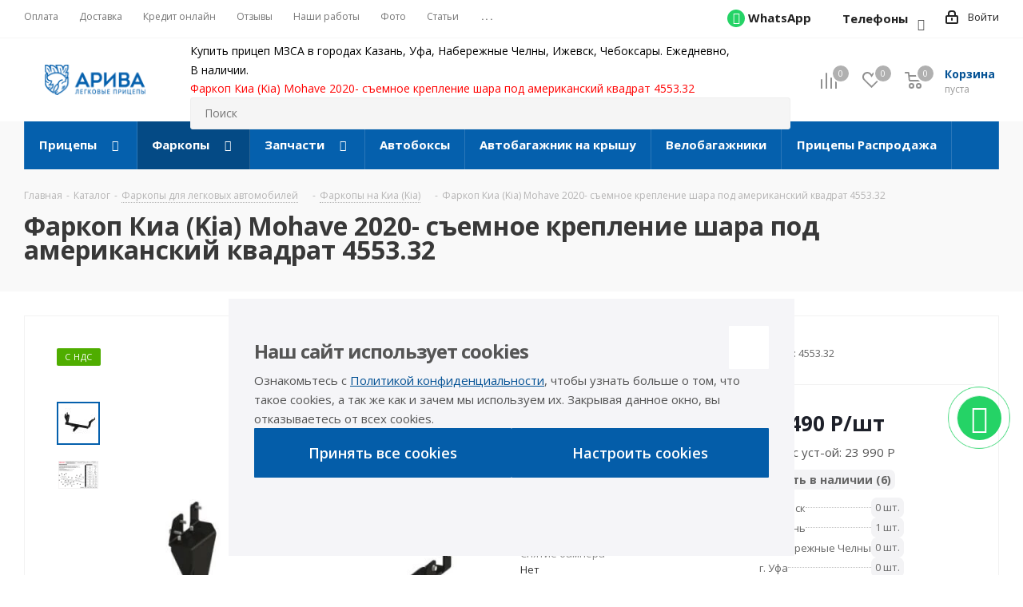

--- FILE ---
content_type: text/html; charset=UTF-8
request_url: https://a-pricep.ru/catalog/farkopy/kia/farkop_kia_mohave_2020_semnoe_kreplenie_shara_pod_amerikanskiy_kvadrat/
body_size: 100569
content:
<!DOCTYPE html>
<html xmlns="http://www.w3.org/1999/xhtml" xml:lang="ru" lang="ru" >
<head>
	<title>Купить Фаркоп Киа (Kia) Mohave 2020- съемное крепление шара под американский квадрат 4553.32 в Казани, Уфе, Чебоксарах, Набережных Челнах  и Ижевске, цена 16 490 Pублей</title>
	<meta name="yandex-verification" content="a4d41e3bca39246e" />
	<meta name="viewport" content="initial-scale=1.0, width=device-width" />
	<meta name="HandheldFriendly" content="true" />
	<meta name="yes" content="yes" />
	<meta name="apple-mobile-web-app-status-bar-style" content="black" />
	<meta name="SKYPE_TOOLBAR" content="SKYPE_TOOLBAR_PARSER_COMPATIBLE" />
	<meta http-equiv="Content-Type" content="text/html; charset=UTF-8" />
<meta name="keywords" content="фаркоп киа (kia) mohave 2020- съемное крепление шара под американский квадрат" />
<meta name="description" content="Фаркоп Киа (Kia) Mohave 2020- съемное крепление шара под американский квадрат 4553.32 от 16 490 Pублей в интернет-магазине АРИВА. Установка фаркопа в в Казани, Уфе, Чебоксарах, Набережных Челнах и Ижевске" />
<script data-skip-moving="true">(function(w, d, n) {var cl = "bx-core";var ht = d.documentElement;var htc = ht ? ht.className : undefined;if (htc === undefined || htc.indexOf(cl) !== -1){return;}var ua = n.userAgent;if (/(iPad;)|(iPhone;)/i.test(ua)){cl += " bx-ios";}else if (/Windows/i.test(ua)){cl += ' bx-win';}else if (/Macintosh/i.test(ua)){cl += " bx-mac";}else if (/Linux/i.test(ua) && !/Android/i.test(ua)){cl += " bx-linux";}else if (/Android/i.test(ua)){cl += " bx-android";}cl += (/(ipad|iphone|android|mobile|touch)/i.test(ua) ? " bx-touch" : " bx-no-touch");cl += w.devicePixelRatio && w.devicePixelRatio >= 2? " bx-retina": " bx-no-retina";var ieVersion = -1;if (/AppleWebKit/.test(ua)){cl += " bx-chrome";}else if (/Opera/.test(ua)){cl += " bx-opera";}else if (/Firefox/.test(ua)){cl += " bx-firefox";}ht.className = htc ? htc + " " + cl : cl;})(window, document, navigator);</script>


<link href="https://fonts.googleapis.com/css?family=Open+Sans:300italic,400italic,600italic,700italic,800italic,400,300,500,600,700,800&subset=latin,cyrillic-ext"  rel="stylesheet" />
<link href="/bitrix/js/ui/design-tokens/dist/ui.design-tokens.min.css?174620780422029"  rel="stylesheet" />
<link href="/bitrix/js/ui/fonts/opensans/ui.font.opensans.min.css?17462078032320"  rel="stylesheet" />
<link href="/bitrix/js/main/popup/dist/main.popup.bundle.min.css?174620780326598"  rel="stylesheet" />
<link href="/bitrix/css/main/bootstrap.min.css?1746207801121326"  rel="stylesheet" />
<link href="/bitrix/cache/css/s1/aspro_next/kernel_api_core/kernel_api_core_v1.css?176587816837743"  rel="stylesheet" />
<link href="/bitrix/cache/css/s1/aspro_next/page_0551c14755ef40ceb842a3468ddff66d/page_0551c14755ef40ceb842a3468ddff66d_v1.css?176587817026576"  rel="stylesheet" />
<link href="/bitrix/cache/css/s1/aspro_next/default_c60e1b61645fe195d1ed2e27625b33a9/default_c60e1b61645fe195d1ed2e27625b33a9_v1.css?1765878168638"  rel="stylesheet" />
<link href="/bitrix/cache/css/s1/aspro_next/default_04abb105849a0f181f5da549b405f3f8/default_04abb105849a0f181f5da549b405f3f8_v1.css?176587816835910"  rel="stylesheet" />
<link href="/bitrix/cache/css/s1/aspro_next/template_977074516a981dbcddb94dd9e85a4ff8/template_977074516a981dbcddb94dd9e85a4ff8_v1.css?17665599791130845"  data-template-style="true" rel="stylesheet" />







<link rel="shortcut icon" href="/favicon.ico" type="image/x-icon" />
<link rel="apple-touch-icon" sizes="180x180" href="/upload/CNext/3e5/3e55d4270dc482d0a741350a54d5ecec.png" />
<meta property="og:description" content="Фаркоп Киа (Kia) Mohave 2020- съемное крепление шара под американский квадрат" />
<meta property="og:image" content="https://a-pricep.ru:443/upload/iblock/788/efev31okpzwlbcisj184wbmfum5choce.jpg" />
<link rel="image_src" href="https://a-pricep.ru:443/upload/iblock/788/efev31okpzwlbcisj184wbmfum5choce.jpg"  />
<meta property="og:title" content="Купить Фаркоп Киа (Kia) Mohave 2020- съемное крепление шара под американский квадрат 4553.32 в Казани, Уфе, Чебоксарах, Набережных Челнах  и Ижевске, цена 16 490 Pублей" />
<meta property="og:type" content="website" />
<meta property="og:url" content="https://a-pricep.ru:443/catalog/farkopy/kia/farkop_kia_mohave_2020_semnoe_kreplenie_shara_pod_amerikanskiy_kvadrat/" />



			
		
	<style>
				.api-reviews-list .api-field-files .api-file-outer{
			width: 114px;
			height: 72px;
		}
						#api-reviews-wait .api-image{
			background-image: url("/bitrix/images/api.reviews/aspro/navy/wait.svg");
		}
			</style>
			</head>
<body class="site_s1 fill_bg_n " id="main">
	<div id="panel"></div>
	
	
				<!--'start_frame_cache_basketitems-component-block'-->												<div id="ajax_basket"></div>
					<!--'end_frame_cache_basketitems-component-block'-->				<script src="/local/templates/aspro_next/js/setTheme.php?site_id=s1&site_dir=/" data-skip-moving="true"></script>
					
	<div class="wrapper1  catalog_page basket_normal basket_fill_DARK side_LEFT catalog_icons_Y banner_auto with_fast_view mheader-v1 header-vcustom regions_N fill_N footer-vcustom front-vindex3 mfixed_Y mfixed_view_scroll_top title-v3 with_phones ce_cmp with_lazy store_LIST_AMOUNT">
		
		<div class="header_wrap visible-lg visible-md title-v3">
			<header id="header">
				<div class="top-block top-block-v1">
    <div class="maxwidth-theme">
        <div class="row">
            <div class="col-md-6">
                	<ul class="menu topest">
					<li  >
				<a href="/payment/"><span>Оплата</span></a>
			</li>
					<li  >
				<a href="/delivery/"><span>Доставка</span></a>
			</li>
					<li  >
				<a href="/on-credit/"><span>Кредит онлайн</span></a>
			</li>
					<li  >
				<a href="/faq/mentions/"><span>Отзывы</span></a>
			</li>
					<li  >
				<a href="/projects/"><span>Наши работы</span></a>
			</li>
					<li  >
				<a href="/articles/fotogalereya/"><span>Фото</span></a>
			</li>
					<li  >
				<a href="/articles/statii/"><span>Статьи</span></a>
			</li>
					<li  >
				<a href="/contacts/"><span>Контакты</span></a>
			</li>
				<li class="more hidden">
			<span>...</span>
			<ul class="dropdown"></ul>
		</li>
	</ul>
            </div>
            <div class="top-block-item pull-right show-fixed top-ctrl">
                <div class="personal_wrap">
                    <div class="personal top login twosmallfont">
                        
		<!--'start_frame_cache_header-auth-block1'-->			<!-- noindex --><a rel="nofollow" title="Мой кабинет" class="personal-link dark-color animate-load" data-event="jqm" data-param-type="auth" data-param-backurl="/catalog/farkopy/kia/farkop_kia_mohave_2020_semnoe_kreplenie_shara_pod_amerikanskiy_kvadrat/" data-name="auth" href="/personal/"><i class="svg inline  svg-inline-cabinet" aria-hidden="true" title="Мой кабинет"><svg xmlns="http://www.w3.org/2000/svg" width="16" height="17" viewBox="0 0 16 17">
  <defs>
    <style>
      .loccls-1 {
        fill: #222;
        fill-rule: evenodd;
      }
    </style>
  </defs>
  <path class="loccls-1" d="M14,17H2a2,2,0,0,1-2-2V8A2,2,0,0,1,2,6H3V4A4,4,0,0,1,7,0H9a4,4,0,0,1,4,4V6h1a2,2,0,0,1,2,2v7A2,2,0,0,1,14,17ZM11,4A2,2,0,0,0,9,2H7A2,2,0,0,0,5,4V6h6V4Zm3,4H2v7H14V8ZM8,9a1,1,0,0,1,1,1v2a1,1,0,0,1-2,0V10A1,1,0,0,1,8,9Z"/>
</svg>
</i><span class="wrap"><span class="name">Войти</span></span></a><!-- /noindex -->		<!--'end_frame_cache_header-auth-block1'-->
	                    </div>
                </div>
            </div>
                            <div class="top-block-item pull-right with_whatsapp">
                    <div class="phone-block" style="margin-right: 10px;">
                        <div class="inline-block">
                            <div class="phone">
                                <i class="fa fa-whatsapp whatsapp_icon"></i>
                                <a href="https://wa.me/79278568328" target="_blank"><span >WhatsApp</span></a>
                            </div>
                        </div>
                    </div>
                    <div class="phone-block">
                        
                            <div class="inline-block desktop-header-phones">
                                <div class="phone js-header-phones-toggler">
									<i class="svg svg-phone"></i>
									<a href="javascript:void(0)" class="none_js_m">Телефоны</a>
								</div>
                                <button class="header-phones-toggler js-header-phones-toggler" aria-label="Телефоны">

                                </button>
                                <div class="header-phones-menu js-header-phones-menu">
                                                                            <a href="tel:88432070308" class="header-phones-item dark_link">
                                            <span class="header-phones-item_caption">Казань</span>
                                            <span class="header-phones-item_phone">8 (843) 207-03-08</span>
                                        </a>
                                                                            <a href="tel:83472588487" class="header-phones-item dark_link">
                                            <span class="header-phones-item_caption">Уфа</span>
                                            <span class="header-phones-item_phone">8 (347) 258-84-87</span>
                                        </a>
                                                                            <a href="tel:88552923379" class="header-phones-item dark_link">
                                            <span class="header-phones-item_caption">Набережные Челны</span>
                                            <span class="header-phones-item_phone">8 (8552) 92-33-79</span>
                                        </a>
                                                                            <a href="tel:83412277098" class="header-phones-item dark_link">
                                            <span class="header-phones-item_caption">Ижевск</span>
                                            <span class="header-phones-item_phone">8 (3412) 27-70-98</span>
                                        </a>
                                                                            <a href="tel:88352388837" class="header-phones-item dark_link">
                                            <span class="header-phones-item_caption">Чебоксары</span>
                                            <span class="header-phones-item_phone">8 (8352) 38-88-37</span>
                                        </a>
                                                                            <a href="tel:89276688837" class="header-phones-item dark_link">
                                            <span class="header-phones-item_caption">Интернет-магазин</span>
                                            <span class="header-phones-item_phone">8 (927) 668-88-37</span>
                                        </a>
                                                                    </div>
                            </div>
                                                                    </div>
                </div>
                    </div>
    </div>
</div>
<div class="header-v3 header-wrapper">
    <div class="logo_and_menu-row">
        <div class="logo-row">
            <div class="maxwidth-theme">
                <div class="row">
                    <div class="logo-block col-md-2 col-sm-3">
                        <div class="logo">
                            <a href="/"><img src="/upload/CNext/9af/9af0342e7bb3364a7242727d7190183c.png" alt="АРИВА прицепы и фаркопы" title="АРИВА прицепы и фаркопы" data-src="" /></a>                        </div>
                    </div>
                                        <div class="pull-left search_wrap wide_search">
                        <div class="search-block inner-table-block">
                            <div class="header-shops">
                                Купить прицеп МЗСА в городах Казань, Уфа, Набережные Челны, Ижевск, Чебоксары. Ежедневно, В&nbsp;наличии.
<h1 style="color:red">Легковой, двухосный, лодочный прицепы, прицеп&nbsp;для снегохода, фаркоп, установка фаркопа.</h1>                            </div>
                            				<div class="search-wrapper">
				<div id="title-search_fixed">
					<form action="/catalog/" class="search">
						<div class="search-input-div">
							<input class="search-input" id="title-search-input_fixed" type="text" name="q" value="" placeholder="Поиск" size="20" maxlength="50" autocomplete="off" />
						</div>
						<div class="search-button-div">
							<button class="btn btn-search" type="submit" name="s" value="Найти"><i class="svg svg-search svg-black"></i></button>
							<span class="close-block inline-search-hide"><span class="svg svg-close close-icons"></span></span>
						</div>
					</form>
				</div>
			</div>
	                        </div>
                    </div>
                                        <div class="pull-right block-link">
                        							<!--'start_frame_cache_header-basket-with-compare-block1'-->															<div class="wrap_icon inner-table-block baskets big-padding">
										<!--noindex-->
			<a class="basket-link compare  with_price big " href="/catalog/compare.php" title="Список сравниваемых элементов">
		<span class="js-basket-block"><i class="svg inline  svg-inline-compare big" aria-hidden="true" ><svg xmlns="http://www.w3.org/2000/svg" width="21" height="21" viewBox="0 0 21 21">
  <defs>
    <style>
      .comcls-1 {
        fill: #222;
        fill-rule: evenodd;
      }
    </style>
  </defs>
  <path class="comcls-1" d="M20,4h0a1,1,0,0,1,1,1V21H19V5A1,1,0,0,1,20,4ZM14,7h0a1,1,0,0,1,1,1V21H13V8A1,1,0,0,1,14,7ZM8,1A1,1,0,0,1,9,2V21H7V2A1,1,0,0,1,8,1ZM2,9H2a1,1,0,0,1,1,1V21H1V10A1,1,0,0,1,2,9ZM0,0H1V1H0V0ZM0,0H1V1H0V0Z"/>
</svg>
</i><span class="title dark_link">Сравнение</span><span class="count">0</span></span>
	</a>
	<!--/noindex-->											</div>
																		<!-- noindex -->
											<div class="wrap_icon inner-table-block baskets big-padding">
											<a rel="nofollow" class="basket-link delay with_price big " href="/basket/#delayed" title="Список отложенных товаров пуст">
							<span class="js-basket-block">
								<i class="svg inline  svg-inline-wish big" aria-hidden="true" ><svg xmlns="http://www.w3.org/2000/svg" width="22.969" height="21" viewBox="0 0 22.969 21">
  <defs>
    <style>
      .whcls-1 {
        fill: #222;
        fill-rule: evenodd;
      }
    </style>
  </defs>
  <path class="whcls-1" d="M21.028,10.68L11.721,20H11.339L2.081,10.79A6.19,6.19,0,0,1,6.178,0a6.118,6.118,0,0,1,5.383,3.259A6.081,6.081,0,0,1,23.032,6.147,6.142,6.142,0,0,1,21.028,10.68ZM19.861,9.172h0l-8.176,8.163H11.369L3.278,9.29l0.01-.009A4.276,4.276,0,0,1,6.277,1.986,4.2,4.2,0,0,1,9.632,3.676l0.012-.01,0.064,0.1c0.077,0.107.142,0.22,0.208,0.334l1.692,2.716,1.479-2.462a4.23,4.23,0,0,1,.39-0.65l0.036-.06L13.52,3.653a4.173,4.173,0,0,1,3.326-1.672A4.243,4.243,0,0,1,19.861,9.172ZM22,20h1v1H22V20Zm0,0h1v1H22V20Z" transform="translate(-0.031)"/>
</svg>
</i>								<span class="title dark_link">Отложенные</span>
								<span class="count">0</span>
							</span>
						</a>
											</div>
																<div class="wrap_icon inner-table-block baskets big-padding">
											<a rel="nofollow" class="basket-link basket has_prices with_price big " href="/basket/" title="Корзина пуста">
							<span class="js-basket-block">
								<i class="svg inline  svg-inline-basket big" aria-hidden="true" ><svg xmlns="http://www.w3.org/2000/svg" width="22" height="21" viewBox="0 0 22 21">
  <defs>
    <style>
      .ba_bb_cls-1 {
        fill: #222;
        fill-rule: evenodd;
      }
    </style>
  </defs>
  <path data-name="Ellipse 2 copy 6" class="ba_bb_cls-1" d="M1507,122l-0.99,1.009L1492,123l-1-1-1-9h-3a0.88,0.88,0,0,1-1-1,1.059,1.059,0,0,1,1.22-1h2.45c0.31,0,.63.006,0.63,0.006a1.272,1.272,0,0,1,1.4.917l0.41,3.077H1507l1,1v1ZM1492.24,117l0.43,3.995h12.69l0.82-4Zm2.27,7.989a3.5,3.5,0,1,1-3.5,3.5A3.495,3.495,0,0,1,1494.51,124.993Zm8.99,0a3.5,3.5,0,1,1-3.49,3.5A3.5,3.5,0,0,1,1503.5,124.993Zm-9,2.006a1.5,1.5,0,1,1-1.5,1.5A1.5,1.5,0,0,1,1494.5,127Zm9,0a1.5,1.5,0,1,1-1.5,1.5A1.5,1.5,0,0,1,1503.5,127Z" transform="translate(-1486 -111)"/>
</svg>
</i>																	<span class="wrap">
																<span class="title dark_link">Корзина<span class="count">0</span></span>
																	<span class="prices">пуста</span>
									</span>
																<span class="count">0</span>
							</span>
						</a>
											</div>
										<!-- /noindex -->
							<!--'end_frame_cache_header-basket-with-compare-block1'-->			                    </div>
                </div>
            </div>
        </div>    </div>
    <div class="menu-row middle-block bgcolored">
        <div class="maxwidth-theme">
            <div class="row">
                <div class="col-md-12">
                    <div class="menu-only">
                        <nav class="mega-menu sliced">
                            	<div class="table-menu">
		<table>
			<tr>
														<td class="menu-item unvisible dropdown wide_menu  ">
						<div class="wrap">
							<a class="no-before-background dropdown-toggle" href="/catalog/pritsepy/">
								<div>
																		Прицепы									<div class="line-wrapper"><span class="line"></span></div>
								</div>
							</a>
															<span class="tail"></span>
								<ul class="dropdown-menu">
																																							<li class="  has_img">
																								<div class="menu_img"><img data-lazyload class="lazyload" src="[data-uri]" data-src="/upload/resize_cache/iblock/5be/60_60_0/5bec96e978ebed252af8cc3169662681.jpg" alt="Двухосные" title="Двухосные" /></div>
																																		<a href="/catalog/pritsepy/dvukhosnye/" title="Двухосные"><span class="name">Двухосные</span></a>
																					</li>
																																							<li class="  has_img">
																								<div class="menu_img"><img data-lazyload class="lazyload" src="[data-uri]" data-src="/upload/resize_cache/iblock/c1f/60_60_0/c1f60f841184dea0fdc80b7d40785527.jpg" alt="Для дачи" title="Для дачи" /></div>
																																		<a href="/catalog/pritsepy/dlya_dachi/" title="Для дачи"><span class="name">Для дачи</span></a>
																					</li>
																																							<li class="  has_img">
																								<div class="menu_img"><img data-lazyload class="lazyload" src="[data-uri]" data-src="/upload/resize_cache/iblock/c00/60_60_0/c00cc2dc5feb1a96f6400c624ab0c9b0.jpg" alt="Универсальные" title="Универсальные" /></div>
																																		<a href="/catalog/pritsepy/obshchego-naznacheniya/" title="Универсальные"><span class="name">Универсальные</span></a>
																					</li>
																																							<li class="  has_img">
																								<div class="menu_img"><img data-lazyload class="lazyload" src="[data-uri]" data-src="/upload/resize_cache/iblock/80d/60_60_0/80d564ef11eed320fb7b4e2a096433a3.jpg" alt="С наращенными бортами" title="С наращенными бортами" /></div>
																																		<a href="/catalog/pritsepy/s_narashchennymi_bortami/" title="С наращенными бортами"><span class="name">С наращенными бортами</span></a>
																					</li>
																																							<li class="  has_img">
																								<div class="menu_img"><img data-lazyload class="lazyload" src="[data-uri]" data-src="/upload/resize_cache/iblock/5bc/60_60_0/5bca87465cffba553282fb3076eea6e5.jpg" alt="Для квадроцикла" title="Для квадроцикла" /></div>
																																		<a href="/catalog/pritsepy/dlya_kvadrotsikla/" title="Для квадроцикла"><span class="name">Для квадроцикла</span></a>
																					</li>
																																							<li class="  has_img">
																								<div class="menu_img"><img data-lazyload class="lazyload" src="[data-uri]" data-src="/upload/resize_cache/iblock/4f5/60_60_0/4f56a70a2eacdf0b628603f5ac0cd1a5.jpg" alt="Для снегохода" title="Для снегохода" /></div>
																																		<a href="/catalog/pritsepy/dlya_snegokhoda/" title="Для снегохода"><span class="name">Для снегохода</span></a>
																					</li>
																																							<li class="  has_img">
																								<div class="menu_img"><img data-lazyload class="lazyload" src="[data-uri]" data-src="/upload/resize_cache/iblock/d4e/60_60_0/d4e4ab07e835e411152e7ab6a5c43d46.jpg" alt="Для мототехники" title="Для мототехники" /></div>
																																		<a href="/catalog/pritsepy/dlya_mototekhniki/" title="Для мототехники"><span class="name">Для мототехники</span></a>
																					</li>
																																							<li class="  has_img">
																								<div class="menu_img"><img data-lazyload class="lazyload" src="[data-uri]" data-src="/upload/resize_cache/iblock/8bb/60_60_0/8bbab6f5b832f2c6f78510a5534c166e.jpg" alt="Для гидроцикла" title="Для гидроцикла" /></div>
																																		<a href="/catalog/pritsepy/dlya_gidrotsikla/" title="Для гидроцикла"><span class="name">Для гидроцикла</span></a>
																					</li>
																																							<li class="  has_img">
																								<div class="menu_img"><img data-lazyload class="lazyload" src="[data-uri]" data-src="/upload/resize_cache/iblock/625/60_60_0/625c1ed87746cd70d9ea222da953fbcc.jpg" alt="Для лодки" title="Для лодки" /></div>
																																		<a href="/catalog/pritsepy/pritsepy-dlya-vodnoy-tekhniki/" title="Для лодки"><span class="name">Для лодки</span></a>
																					</li>
																																							<li class="  has_img">
																								<div class="menu_img"><img data-lazyload class="lazyload" src="[data-uri]" data-src="/upload/resize_cache/iblock/6d4/60_60_0/6d408e085bd1919f6e66f8db8080937d.jpg" alt="Для катера" title="Для катера" /></div>
																																		<a href="/catalog/pritsepy/dlya_katera/" title="Для катера"><span class="name">Для катера</span></a>
																					</li>
																																							<li class="  has_img">
																								<div class="menu_img"><img data-lazyload class="lazyload" src="[data-uri]" data-src="/upload/resize_cache/iblock/01a/60_60_0/01ab4957712413917d4baa1ea2e0efb6.jpg" alt="Для лодки ПВХ" title="Для лодки ПВХ" /></div>
																																		<a href="/catalog/pritsepy/dlya_lodki_pvkh/" title="Для лодки ПВХ"><span class="name">Для лодки ПВХ</span></a>
																					</li>
																																							<li class="  has_img">
																								<div class="menu_img"><img data-lazyload class="lazyload" src="[data-uri]" data-src="/upload/resize_cache/iblock/621/60_60_0/621a017d4b5c1b2027d692332d04e742.jpg" alt="Для двух гидроциклов" title="Для двух гидроциклов" /></div>
																																		<a href="/catalog/pritsepy/dlya_dvukh_gidrotsiklov/" title="Для двух гидроциклов"><span class="name">Для двух гидроциклов</span></a>
																					</li>
																																							<li class="  has_img">
																								<div class="menu_img"><img data-lazyload class="lazyload" src="[data-uri]" data-src="/upload/resize_cache/iblock/b48/60_60_0/b482be8c481e9d6229648a6f736ffcd8.jpg" alt="Прицепы с тентом" title="Прицепы с тентом" /></div>
																																		<a href="/catalog/pritsepy/pritsepy_s_tentom/" title="Прицепы с тентом"><span class="name">Прицепы с тентом</span></a>
																					</li>
																																							<li class="  has_img">
																								<div class="menu_img"><img data-lazyload class="lazyload" src="[data-uri]" data-src="/upload/resize_cache/iblock/bde/60_60_0/bdeb03b889a6baf440b365ce9bba93cb.jpg" alt="Прицепы с пластиковой крышкой" title="Прицепы с пластиковой крышкой" /></div>
																																		<a href="/catalog/pritsepy/pritsep_s_platikovoy_kryshkoy/" title="Прицепы с пластиковой крышкой"><span class="name">Прицепы с пластиковой крышкой</span></a>
																					</li>
																																							<li class="  has_img">
																								<div class="menu_img"><img data-lazyload class="lazyload" src="[data-uri]" data-src="/upload/resize_cache/iblock/9f8/60_60_0/9f80d223811871135c50bcded0cc497d.jpg" alt="Прицепы с трапом" title="Прицепы с трапом" /></div>
																																		<a href="/catalog/pritsepy/pritsep_s_trapom/" title="Прицепы с трапом"><span class="name">Прицепы с трапом</span></a>
																					</li>
																																							<li class="  has_img">
																								<div class="menu_img"><img data-lazyload class="lazyload" src="[data-uri]" data-src="/upload/resize_cache/iblock/5d3/60_60_0/5d310d0e3f270f05978ce891d94cf326.jpg" alt="Off-Road" title="Off-Road" /></div>
																																		<a href="/catalog/pritsepy/off_road/" title="Off-Road"><span class="name">Off-Road</span></a>
																					</li>
																																							<li class="  has_img">
																								<div class="menu_img"><img data-lazyload class="lazyload" src="[data-uri]" data-src="/upload/resize_cache/iblock/03d/60_60_0/03d5dbf6c45d4e6a3e0e644df4d49171.jpg" alt="С тормозами бортовые" title="С тормозами бортовые" /></div>
																																		<a href="/catalog/pritsepy/s_tormozami_bortovye/" title="С тормозами бортовые"><span class="name">С тормозами бортовые</span></a>
																					</li>
																																							<li class="  has_img">
																								<div class="menu_img"><img data-lazyload class="lazyload" src="[data-uri]" data-src="/upload/resize_cache/iblock/0e5/60_60_0/0e53e38ac2c732a8e397f4b8815b8a55.jpg" alt="С тормозами лодочные" title="С тормозами лодочные" /></div>
																																		<a href="/catalog/pritsepy/s_tormozami_lodochnye/" title="С тормозами лодочные"><span class="name">С тормозами лодочные</span></a>
																					</li>
																																							<li class="  has_img">
																								<div class="menu_img"><img data-lazyload class="lazyload" src="[data-uri]" data-src="/upload/resize_cache/iblock/eb1/60_60_0/eb12e996f2c08be084f5e49f9ad117fe.png" alt="Прицепы фургоны" title="Прицепы фургоны" /></div>
																																		<a href="/catalog/pritsepy/pritsepy_furgony/" title="Прицепы фургоны"><span class="name">Прицепы фургоны</span></a>
																					</li>
																																							<li class="  has_img">
																								<div class="menu_img"><img data-lazyload class="lazyload" src="[data-uri]" data-src="/upload/resize_cache/iblock/541/60_60_0/541c70bb2f5938c38c64defd420461c4.png" alt="Прицепы с алюминиевыми бортами" title="Прицепы с алюминиевыми бортами" /></div>
																																		<a href="/catalog/pritsepy/pritsepy_s_alyuminievymi_bortami/" title="Прицепы с алюминиевыми бортами"><span class="name">Прицепы с алюминиевыми бортами</span></a>
																					</li>
																																							<li class="  has_img">
																								<div class="menu_img"><img data-lazyload class="lazyload" src="[data-uri]" data-src="/upload/resize_cache/iblock/b11/60_60_0/b11b31aca20baab00dc39abb085050c5.jpg" alt="Эвакуаторы" title="Эвакуаторы" /></div>
																																		<a href="/catalog/pritsepy/dlya-evakuatsii-avto/" title="Эвакуаторы"><span class="name">Эвакуаторы</span></a>
																					</li>
																																							<li class="  has_img">
																								<div class="menu_img"><img data-lazyload class="lazyload" src="[data-uri]" data-src="/upload/resize_cache/iblock/542/60_60_0/542747f90aaf1d8340a8b8ab6ddbbf0f.jpg" alt="Для спецтехники" title="Для спецтехники" /></div>
																																		<a href="/catalog/pritsepy/pritsepy-dlya-spetstekhniki/" title="Для спецтехники"><span class="name">Для спецтехники</span></a>
																					</li>
																																							<li class="  has_img">
																								<div class="menu_img"><img data-lazyload class="lazyload" src="[data-uri]" data-src="/upload/resize_cache/iblock/946/60_60_0/946cae58a4f6387d3e4e60771549d88a.jpg" alt="Коммерческие прицепы" title="Коммерческие прицепы" /></div>
																																		<a href="/catalog/pritsepy/kommercheskie-pritsepy/" title="Коммерческие прицепы"><span class="name">Коммерческие прицепы</span></a>
																					</li>
																																							<li class="  has_img">
																								<div class="menu_img"><img data-lazyload class="lazyload" src="[data-uri]" data-src="/upload/resize_cache/iblock/8c0/60_60_0/8c0fc752310fdc57e5a1e70cecfd929e.png" alt="Для станций и установок" title="Для станций и установок" /></div>
																																		<a href="/catalog/pritsepy/dlya_stantsiy_i_ustanovok/" title="Для станций и установок"><span class="name">Для станций и установок</span></a>
																					</li>
																																							<li class="  has_img">
																								<div class="menu_img"><img data-lazyload class="lazyload" src="[data-uri]" data-src="/upload/resize_cache/iblock/ee1/60_60_0/ee1dd73344f8b320d18a8724d423a332.jpg" alt="С роликами" title="С роликами" /></div>
																																		<a href="/catalog/pritsepy/s_rolikami/" title="С роликами"><span class="name">С роликами</span></a>
																					</li>
																																							<li class="  has_img">
																								<div class="menu_img"><img data-lazyload class="lazyload" src="[data-uri]" data-src="/upload/resize_cache/iblock/079/60_60_0/079fae9c746179883f9b024661e0fd1d.jpg" alt="Прицепы БУ" title="Прицепы БУ" /></div>
																																		<a href="/catalog/pritsepy/b-u-pritsepy/" title="Прицепы БУ"><span class="name">Прицепы БУ</span></a>
																					</li>
																																							<li class="  has_img">
																								<div class="menu_img"><img data-lazyload class="lazyload" src="[data-uri]" data-src="/upload/resize_cache/iblock/5a9/60_60_0/5a99868fd33ffcc106779ef162a1f577.jpg" alt="Для хранения яхт и катеров" title="Для хранения яхт и катеров" /></div>
																																		<a href="/catalog/pritsepy/pritsepy-dlya-khraneniya-yakht-i-katerov/" title="Для хранения яхт и катеров"><span class="name">Для хранения яхт и катеров</span></a>
																					</li>
																																							<li class="  has_img">
																								<div class="menu_img"><img data-lazyload class="lazyload" src="[data-uri]" data-src="/upload/resize_cache/iblock/875/60_60_0/s6lntu4vysp2r1gt6lmfj5vwgwi30l2y.png" alt="Прицепы Ижевск" title="Прицепы Ижевск" /></div>
																																		<a href="/catalog/pritsepy/pritsepy_izhevsk/" title="Прицепы Ижевск"><span class="name">Прицепы Ижевск</span></a>
																					</li>
																																							<li class="  has_img">
																								<div class="menu_img"><img data-lazyload class="lazyload" src="[data-uri]" data-src="/upload/resize_cache/iblock/855/60_60_0/ap2b895c53u9g29p64vz8qtuoz9zi8l6.png" alt="Прицепы Казань" title="Прицепы Казань" /></div>
																																		<a href="/catalog/pritsepy/pritsepy_kazan/" title="Прицепы Казань"><span class="name">Прицепы Казань</span></a>
																					</li>
																																							<li class="  has_img">
																								<div class="menu_img"><img data-lazyload class="lazyload" src="[data-uri]" data-src="/upload/resize_cache/iblock/f28/60_60_0/e3l9xs1dsxbvf5vos0f4ihbi1n5fvs81.jpg" alt="Легковые прицепы Стерлитамак" title="Легковые прицепы Стерлитамак" /></div>
																																		<a href="/catalog/pritsepy/legkovye_pritsepy_sterlitamak/" title="Легковые прицепы Стерлитамак"><span class="name">Легковые прицепы Стерлитамак</span></a>
																					</li>
																																							<li class="  has_img">
																								<div class="menu_img"><img data-lazyload class="lazyload" src="[data-uri]" data-src="/upload/resize_cache/iblock/d0a/60_60_0/pwnqyblea5ntjliw7xiz0h17xi4oxysa.png" alt="Прицепы Уфа" title="Прицепы Уфа" /></div>
																																		<a href="/catalog/pritsepy/pritsepy_ufa/" title="Прицепы Уфа"><span class="name">Прицепы Уфа</span></a>
																					</li>
																																							<li class="  has_img">
																								<div class="menu_img"><img data-lazyload class="lazyload" src="[data-uri]" data-src="/upload/resize_cache/iblock/240/60_60_0/9ipx45q7cnkccf45txry6loujeuxkglp.png" alt="Прицепы Чебоксары" title="Прицепы Чебоксары" /></div>
																																		<a href="/catalog/pritsepy/pritsepy_cheboksary/" title="Прицепы Чебоксары"><span class="name">Прицепы Чебоксары</span></a>
																					</li>
																																							<li class="  has_img">
																								<div class="menu_img"><img data-lazyload class="lazyload" src="[data-uri]" data-src="/upload/resize_cache/iblock/043/60_60_0/b1i693iq3bavcz9ir4rau3ttyxoe6j7f.png" alt="Прицепы Челны" title="Прицепы Челны" /></div>
																																		<a href="/catalog/pritsepy/pritsepy_chelny/" title="Прицепы Челны"><span class="name">Прицепы Челны</span></a>
																					</li>
																																							<li class="  has_img">
																								<div class="menu_img"><img data-lazyload class="lazyload" src="[data-uri]" data-src="/upload/resize_cache/iblock/d17/60_60_0/f9h7o6go6wc04tly3i8iha20r22rzp55.png" alt="Прицепы Стерлитамак" title="Прицепы Стерлитамак" /></div>
																																		<a href="/catalog/pritsepy/pritsepy_sterlitamak/" title="Прицепы Стерлитамак"><span class="name">Прицепы Стерлитамак</span></a>
																					</li>
																																							<li class="  has_img">
																								<div class="menu_img"><img data-lazyload class="lazyload" src="[data-uri]" data-src="/upload/resize_cache/iblock/666/60_60_0/rt7ei13av0c2rz559laddy59dxd4jrxx.jpg" alt="Легковые прицепы Уфа" title="Легковые прицепы Уфа" /></div>
																																		<a href="/catalog/pritsepy/legkovoy_pritsep_ufa/" title="Легковые прицепы Уфа"><span class="name">Легковые прицепы Уфа</span></a>
																					</li>
																																							<li class="  has_img">
																								<div class="menu_img"><img data-lazyload class="lazyload" src="[data-uri]" data-src="/upload/resize_cache/iblock/96d/60_60_0/2izrpbujmjdr9fqn6x40qu4v1tp19b27.jpg" alt="Прицепы лодочный Уфа" title="Прицепы лодочный Уфа" /></div>
																																		<a href="/catalog/pritsepy/lodochnyy_pritsep_ufa/" title="Прицепы лодочный Уфа"><span class="name">Прицепы лодочный Уфа</span></a>
																					</li>
																																							<li class="  has_img">
																								<div class="menu_img"><img data-lazyload class="lazyload" src="[data-uri]" data-src="/upload/resize_cache/iblock/389/60_60_0/mjyxkvet33jc80n0pj2p5rh72q0y90my.jpg" alt="Двухосный прицеп Уфа" title="Двухосный прицеп Уфа" /></div>
																																		<a href="/catalog/pritsepy/dvukhosnyy_pritsep_ufa/" title="Двухосный прицеп Уфа"><span class="name">Двухосный прицеп Уфа</span></a>
																					</li>
																																							<li class="  has_img">
																								<div class="menu_img"><img data-lazyload class="lazyload" src="[data-uri]" data-src="/upload/resize_cache/iblock/93a/60_60_0/6bjcxky7p3uy0b880vfr5rvao0a9wwln.jpg" alt="Прицеп для лодки ПВХ Уфа" title="Прицеп для лодки ПВХ Уфа" /></div>
																																		<a href="/catalog/pritsepy/pritsep_dlya_lodki_pvkh_ufa/" title="Прицеп для лодки ПВХ Уфа"><span class="name">Прицеп для лодки ПВХ Уфа</span></a>
																					</li>
																																							<li class="  has_img">
																								<div class="menu_img"><img data-lazyload class="lazyload" src="[data-uri]" data-src="/upload/resize_cache/iblock/0d7/60_60_0/36i3f356zxe8gyd67fnmj76qwir2ktr2.jpg" alt="Легковые прицепы Ижевск" title="Легковые прицепы Ижевск" /></div>
																																		<a href="/catalog/pritsepy/legkovoy_pritsep_izhevsk/" title="Легковые прицепы Ижевск"><span class="name">Легковые прицепы Ижевск</span></a>
																					</li>
																																							<li class="  has_img">
																								<div class="menu_img"><img data-lazyload class="lazyload" src="[data-uri]" data-src="/upload/resize_cache/iblock/958/60_60_0/3vo9ofd9payicoi932l411qoj056d350.jpg" alt="Лодочный прицеп Ижевск" title="Лодочный прицеп Ижевск" /></div>
																																		<a href="/catalog/pritsepy/lodochnyy_pritsep_izhevsk/" title="Лодочный прицеп Ижевск"><span class="name">Лодочный прицеп Ижевск</span></a>
																					</li>
																																							<li class="  has_img">
																								<div class="menu_img"><img data-lazyload class="lazyload" src="[data-uri]" data-src="/upload/resize_cache/iblock/5e5/60_60_0/2nk4zded6or9ya2es0zat6nsbncohe29.jpg" alt="Двухосный прицеп Ижевск" title="Двухосный прицеп Ижевск" /></div>
																																		<a href="/catalog/pritsepy/dvukhosnyy_pritsep_izhevsk/" title="Двухосный прицеп Ижевск"><span class="name">Двухосный прицеп Ижевск</span></a>
																					</li>
																																							<li class="  has_img">
																								<div class="menu_img"><img data-lazyload class="lazyload" src="[data-uri]" data-src="/upload/resize_cache/iblock/050/60_60_0/9x22af62gzniyh80p800bcy9w1tb24k0.jpg" alt="Прицеп для лодки ПВХ Ижевск" title="Прицеп для лодки ПВХ Ижевск" /></div>
																																		<a href="/catalog/pritsepy/pritsep_dlya_lodki_pvkh_izhevsk/" title="Прицеп для лодки ПВХ Ижевск"><span class="name">Прицеп для лодки ПВХ Ижевск</span></a>
																					</li>
																																							<li class="  has_img">
																								<div class="menu_img"><img data-lazyload class="lazyload" src="[data-uri]" data-src="/upload/resize_cache/iblock/447/60_60_0/43j3yq7w09ryu7j9lz2sl6pv6njtbicr.jpg" alt="Легковые прицепы Челны" title="Легковые прицепы Челны" /></div>
																																		<a href="/catalog/pritsepy/legkovoy_pritsep_chelny/" title="Легковые прицепы Челны"><span class="name">Легковые прицепы Челны</span></a>
																					</li>
																																							<li class="  has_img">
																								<div class="menu_img"><img data-lazyload class="lazyload" src="[data-uri]" data-src="/upload/resize_cache/iblock/21d/60_60_0/s8mxt6vt2kh84udu0af1f3h37luznl2r.jpg" alt="Лодочные прицепы Челны" title="Лодочные прицепы Челны" /></div>
																																		<a href="/catalog/pritsepy/lodochnyy_pritsep_chelny/" title="Лодочные прицепы Челны"><span class="name">Лодочные прицепы Челны</span></a>
																					</li>
																																							<li class="  has_img">
																								<div class="menu_img"><img data-lazyload class="lazyload" src="[data-uri]" data-src="/upload/resize_cache/iblock/863/60_60_0/xbxureqgvosiiyj0obnoo2bc9oxpiw16.jpg" alt="Двухосный прицеп Челны" title="Двухосный прицеп Челны" /></div>
																																		<a href="/catalog/pritsepy/dvukhosnyy_pritsep_chelny/" title="Двухосный прицеп Челны"><span class="name">Двухосный прицеп Челны</span></a>
																					</li>
																																							<li class="  has_img">
																								<div class="menu_img"><img data-lazyload class="lazyload" src="[data-uri]" data-src="/upload/resize_cache/iblock/430/60_60_0/fl300q3imzfwwbrx2m6w3i6d3misvr6o.jpg" alt="Прицеп для лодки ПВХ Челны" title="Прицеп для лодки ПВХ Челны" /></div>
																																		<a href="/catalog/pritsepy/pritsep_dlya_lodki_pvkh_chelny/" title="Прицеп для лодки ПВХ Челны"><span class="name">Прицеп для лодки ПВХ Челны</span></a>
																					</li>
																																							<li class="  has_img">
																								<div class="menu_img"><img data-lazyload class="lazyload" src="[data-uri]" data-src="/upload/resize_cache/iblock/eb6/60_60_0/j1kmc53c4tw1nkae6dmetkbma0p2agxx.jpg" alt="Легковые прицепы Казань" title="Легковые прицепы Казань" /></div>
																																		<a href="/catalog/pritsepy/legkovoy_pritsep_kazan/" title="Легковые прицепы Казань"><span class="name">Легковые прицепы Казань</span></a>
																					</li>
																																							<li class="  has_img">
																								<div class="menu_img"><img data-lazyload class="lazyload" src="[data-uri]" data-src="/upload/resize_cache/iblock/38d/60_60_0/hx8o2goipomrnkivljzry7blf7ht7b7m.jpg" alt="Лодочные прицепы Казань" title="Лодочные прицепы Казань" /></div>
																																		<a href="/catalog/pritsepy/lodochnyy_pritsep_kazan/" title="Лодочные прицепы Казань"><span class="name">Лодочные прицепы Казань</span></a>
																					</li>
																																							<li class="  has_img">
																								<div class="menu_img"><img data-lazyload class="lazyload" src="[data-uri]" data-src="/upload/resize_cache/iblock/b67/60_60_0/u9gyxjgpxzaw8d3jw66tewaqdop08xge.jpg" alt="Прицепы двухосные Казань" title="Прицепы двухосные Казань" /></div>
																																		<a href="/catalog/pritsepy/dvukhosnyy_pritsep_kazan/" title="Прицепы двухосные Казань"><span class="name">Прицепы двухосные Казань</span></a>
																					</li>
																																							<li class="  has_img">
																								<div class="menu_img"><img data-lazyload class="lazyload" src="[data-uri]" data-src="/upload/resize_cache/iblock/b83/60_60_0/9oaz0zga0v0m7ovco0sj0wys1ctd92sj.jpg" alt="Прицеп для лодки ПВХ Казань" title="Прицеп для лодки ПВХ Казань" /></div>
																																		<a href="/catalog/pritsepy/pritsep_dlya_lodki_pvkh_kazan/" title="Прицеп для лодки ПВХ Казань"><span class="name">Прицеп для лодки ПВХ Казань</span></a>
																					</li>
																																							<li class="  has_img">
																								<div class="menu_img"><img data-lazyload class="lazyload" src="[data-uri]" data-src="/upload/resize_cache/iblock/6ef/60_60_0/98067kxrgt3d7hnz1fta6h2ouoa2p0k5.jpg" alt="Легковые прицепы Чебоксары" title="Легковые прицепы Чебоксары" /></div>
																																		<a href="/catalog/pritsepy/legkovoy_pritsep_cheboksary/" title="Легковые прицепы Чебоксары"><span class="name">Легковые прицепы Чебоксары</span></a>
																					</li>
																																							<li class="  has_img">
																								<div class="menu_img"><img data-lazyload class="lazyload" src="[data-uri]" data-src="/upload/resize_cache/iblock/5e8/60_60_0/c5sfodogsz8pzzwcu67iu969epj8082n.jpg" alt="Лодочный прицеп Чебоксары" title="Лодочный прицеп Чебоксары" /></div>
																																		<a href="/catalog/pritsepy/lodochnyy_pritsep_cheboksary/" title="Лодочный прицеп Чебоксары"><span class="name">Лодочный прицеп Чебоксары</span></a>
																					</li>
																																							<li class="  has_img">
																								<div class="menu_img"><img data-lazyload class="lazyload" src="[data-uri]" data-src="/upload/resize_cache/iblock/7ef/60_60_0/57i8x92sigsju3y9b6wt08thpcoqkk8e.jpg" alt="Двухосный прицеп Чебоксары" title="Двухосный прицеп Чебоксары" /></div>
																																		<a href="/catalog/pritsepy/dvukhosnyy_pritsep_cheboksary/" title="Двухосный прицеп Чебоксары"><span class="name">Двухосный прицеп Чебоксары</span></a>
																					</li>
																																							<li class="  has_img">
																								<div class="menu_img"><img data-lazyload class="lazyload" src="[data-uri]" data-src="/upload/resize_cache/iblock/d99/60_60_0/905xpqsyz51g1iygs6z2cg8af5smcbft.jpg" alt="Прицеп для лодки ПВХ Чебоксары" title="Прицеп для лодки ПВХ Чебоксары" /></div>
																																		<a href="/catalog/pritsepy/pritsep_dlya_lodki_pvkh_cheboksary/" title="Прицеп для лодки ПВХ Чебоксары"><span class="name">Прицеп для лодки ПВХ Чебоксары</span></a>
																					</li>
																	</ul>
													</div>
					</td>
														<td class="menu-item unvisible dropdown wide_menu  active">
						<div class="wrap">
							<a class="no-before-background dropdown-toggle" href="/catalog/farkopy/">
								<div>
																		Фаркопы									<div class="line-wrapper"><span class="line"></span></div>
								</div>
							</a>
															<span class="tail"></span>
								<ul class="dropdown-menu">
																																							<li class="  ">
																						<a href="/catalog/farkopy/acura/" title="ACURA"><span class="name">ACURA</span></a>
																					</li>
																																							<li class="  ">
																						<a href="/catalog/farkopy/audi/" title="AUDI"><span class="name">AUDI</span></a>
																					</li>
																																							<li class="  ">
																						<a href="/catalog/farkopy/bmw/" title="BMW"><span class="name">BMW</span></a>
																					</li>
																																							<li class="  ">
																						<a href="/catalog/farkopy/brilliance/" title="BRILLIANCE"><span class="name">BRILLIANCE</span></a>
																					</li>
																																							<li class="  ">
																						<a href="/catalog/farkopy/byd/" title="BYD"><span class="name">BYD</span></a>
																					</li>
																																							<li class="  ">
																						<a href="/catalog/farkopy/changan/" title="CHANGAN"><span class="name">CHANGAN</span></a>
																					</li>
																																							<li class="  ">
																						<a href="/catalog/farkopy/chery_1/" title="CHERY"><span class="name">CHERY</span></a>
																					</li>
																																							<li class="  ">
																						<a href="/catalog/farkopy/chevrolet/" title="CHEVROLET"><span class="name">CHEVROLET</span></a>
																					</li>
																																							<li class="  ">
																						<a href="/catalog/farkopy/chrysler/" title="CHRYSLER"><span class="name">CHRYSLER</span></a>
																					</li>
																																							<li class="  ">
																						<a href="/catalog/farkopy/citroen/" title="CITROEN"><span class="name">CITROEN</span></a>
																					</li>
																																							<li class="  ">
																						<a href="/catalog/farkopy/daewoo/" title="DAEWOO"><span class="name">DAEWOO</span></a>
																					</li>
																																							<li class="  ">
																						<a href="/catalog/farkopy/datsun/" title="DATSUN"><span class="name">DATSUN</span></a>
																					</li>
																																							<li class="  ">
																						<a href="/catalog/farkopy/dodge/" title="DODGE"><span class="name">DODGE</span></a>
																					</li>
																																							<li class="  ">
																						<a href="/catalog/farkopy/dongfeng/" title="DONGFENG"><span class="name">DONGFENG</span></a>
																					</li>
																																							<li class="  ">
																						<a href="/catalog/farkopy/faw/" title="FAW"><span class="name">FAW</span></a>
																					</li>
																																							<li class="  ">
																						<a href="/catalog/farkopy/fiat/" title="FIAT"><span class="name">FIAT</span></a>
																					</li>
																																							<li class="  ">
																						<a href="/catalog/farkopy/ford/" title="FORD"><span class="name">FORD</span></a>
																					</li>
																																							<li class="  ">
																						<a href="/catalog/farkopy/geely/" title="GEELY"><span class="name">GEELY</span></a>
																					</li>
																																							<li class="  ">
																						<a href="/catalog/farkopy/greatwall/" title="GREATWALL"><span class="name">GREATWALL</span></a>
																					</li>
																																							<li class="  ">
																						<a href="/catalog/farkopy/haima/" title="HAIMA"><span class="name">HAIMA</span></a>
																					</li>
																																							<li class="  ">
																						<a href="/catalog/farkopy/honda/" title="HONDA"><span class="name">HONDA</span></a>
																					</li>
																																							<li class="  ">
																						<a href="/catalog/farkopy/hyundai/" title="HYUNDAI"><span class="name">HYUNDAI</span></a>
																					</li>
																																							<li class="  ">
																						<a href="/catalog/farkopy/infiniti/" title="INFINITI"><span class="name">INFINITI</span></a>
																					</li>
																																							<li class="  ">
																						<a href="/catalog/farkopy/iran_khodro/" title="IRAN KHODRO"><span class="name">IRAN KHODRO</span></a>
																					</li>
																																							<li class="  ">
																						<a href="/catalog/farkopy/iveco/" title="IVECO"><span class="name">IVECO</span></a>
																					</li>
																																							<li class="  ">
																						<a href="/catalog/farkopy/cadillac/" title="CADILLAC"><span class="name">CADILLAC</span></a>
																					</li>
																																							<li class="  ">
																						<a href="/catalog/farkopy/jac/" title="JAC"><span class="name">JAC</span></a>
																					</li>
																																							<li class="  ">
																						<a href="/catalog/farkopy/jeep/" title="JEEP"><span class="name">JEEP</span></a>
																					</li>
																																							<li class="  ">
																						<a href="/catalog/farkopy/haval/" title="HAVAL"><span class="name">HAVAL</span></a>
																					</li>
																																							<li class=" active ">
																						<a href="/catalog/farkopy/kia/" title="KIA"><span class="name">KIA</span></a>
																					</li>
																																							<li class="  ">
																						<a href="/catalog/farkopy/land_rover/" title="LAND ROVER"><span class="name">LAND ROVER</span></a>
																					</li>
																																							<li class="  ">
																						<a href="/catalog/farkopy/lexus/" title="LEXUS"><span class="name">LEXUS</span></a>
																					</li>
																																							<li class="  ">
																						<a href="/catalog/farkopy/lifan/" title="LIFAN"><span class="name">LIFAN</span></a>
																					</li>
																																							<li class="  ">
																						<a href="/catalog/farkopy/mazda/" title="MAZDA"><span class="name">MAZDA</span></a>
																					</li>
																																							<li class="  ">
																						<a href="/catalog/farkopy/daihatsu/" title="DAIHATSU"><span class="name">DAIHATSU</span></a>
																					</li>
																																							<li class="  ">
																						<a href="/catalog/farkopy/mercedes/" title="MERCEDES"><span class="name">MERCEDES</span></a>
																					</li>
																																							<li class="  ">
																						<a href="/catalog/farkopy/mitsubishi/" title="MITSUBISHI"><span class="name">MITSUBISHI</span></a>
																					</li>
																																							<li class="  ">
																						<a href="/catalog/farkopy/nissan/" title="NISSAN"><span class="name">NISSAN</span></a>
																					</li>
																																							<li class="  ">
																						<a href="/catalog/farkopy/opel/" title="OPEL"><span class="name">OPEL</span></a>
																					</li>
																																							<li class="  ">
																						<a href="/catalog/farkopy/exeed/" title="EXEED"><span class="name">EXEED</span></a>
																					</li>
																																							<li class="  ">
																						<a href="/catalog/farkopy/peugeot/" title="PEUGEOT"><span class="name">PEUGEOT</span></a>
																					</li>
																																							<li class="  ">
																						<a href="/catalog/farkopy/porsche/" title="PORSCHE"><span class="name">PORSCHE</span></a>
																					</li>
																																							<li class="  ">
																						<a href="/catalog/farkopy/ravon/" title="RAVON"><span class="name">RAVON</span></a>
																					</li>
																																							<li class="  ">
																						<a href="/catalog/farkopy/renault/" title="RENAULT"><span class="name">RENAULT</span></a>
																					</li>
																																							<li class="  ">
																						<a href="/catalog/farkopy/seat/" title="SEAT"><span class="name">SEAT</span></a>
																					</li>
																																							<li class="  ">
																						<a href="/catalog/farkopy/genesis/" title="GENESIS"><span class="name">GENESIS</span></a>
																					</li>
																																							<li class="  ">
																						<a href="/catalog/farkopy/skoda/" title="SKODA"><span class="name">SKODA</span></a>
																					</li>
																																							<li class="  ">
																						<a href="/catalog/farkopy/ssangyong/" title="SSANG YONG"><span class="name">SSANG YONG</span></a>
																					</li>
																																							<li class="  ">
																						<a href="/catalog/farkopy/subaru/" title="SUBARU"><span class="name">SUBARU</span></a>
																					</li>
																																							<li class="  ">
																						<a href="/catalog/farkopy/suzuki/" title="SUZUKI"><span class="name">SUZUKI</span></a>
																					</li>
																																							<li class="  ">
																						<a href="/catalog/farkopy/toyota/" title="TOYOTA"><span class="name">TOYOTA</span></a>
																					</li>
																																							<li class="  ">
																						<a href="/catalog/farkopy/hummer/" title="HUMMER"><span class="name">HUMMER</span></a>
																					</li>
																																							<li class="  ">
																						<a href="/catalog/farkopy/volkswagen/" title="VOLKSWAGEN"><span class="name">VOLKSWAGEN</span></a>
																					</li>
																																							<li class="  ">
																						<a href="/catalog/farkopy/volvo/" title="VOLVO"><span class="name">VOLVO</span></a>
																					</li>
																																							<li class="  ">
																						<a href="/catalog/farkopy/vaz/" title="ВАЗ"><span class="name">ВАЗ</span></a>
																					</li>
																																							<li class="  ">
																						<a href="/catalog/farkopy/saab/" title="SAAB"><span class="name">SAAB</span></a>
																					</li>
																																							<li class="  ">
																						<a href="/catalog/farkopy/gaz_1/" title="ГАЗ"><span class="name">ГАЗ</span></a>
																					</li>
																																							<li class="  ">
																						<a href="/catalog/farkopy/zaz/" title="ЗАЗ"><span class="name">ЗАЗ</span></a>
																					</li>
																																							<li class="  ">
																						<a href="/catalog/farkopy/tagaz_1/" title="ТАГАЗ"><span class="name">ТАГАЗ</span></a>
																					</li>
																																							<li class="  ">
																						<a href="/catalog/farkopy/jaguar/" title="JAGUAR"><span class="name">JAGUAR</span></a>
																					</li>
																																							<li class="  ">
																						<a href="/catalog/farkopy/uaz/" title="УАЗ"><span class="name">УАЗ</span></a>
																					</li>
																																							<li class="  ">
																						<a href="/catalog/farkopy/maserati/" title="MASERATI"><span class="name">MASERATI</span></a>
																					</li>
																																							<li class="  ">
																						<a href="/catalog/farkopy/mini/" title="MINI"><span class="name">MINI</span></a>
																					</li>
																																							<li class="  ">
																						<a href="/catalog/farkopy/jetour/" title="JETOUR"><span class="name">JETOUR</span></a>
																					</li>
																																							<li class="  ">
																						<a href="/catalog/farkopy/zotye/" title="ZOTYE"><span class="name">ZOTYE</span></a>
																					</li>
																																							<li class="  ">
																						<a href="/catalog/farkopy/tank/" title="TANK"><span class="name">TANK</span></a>
																					</li>
																																							<li class="  ">
																						<a href="/catalog/farkopy/izh/" title="ИЖ"><span class="name">ИЖ</span></a>
																					</li>
																	</ul>
													</div>
					</td>
														<td class="menu-item unvisible dropdown wide_menu  ">
						<div class="wrap">
							<a class="no-before-background dropdown-toggle" href="/catalog/dop-oborudovanie-i-zapasnye-chasti/">
								<div>
																		Запчасти									<div class="line-wrapper"><span class="line"></span></div>
								</div>
							</a>
															<span class="tail"></span>
								<ul class="dropdown-menu">
																																							<li class="  has_img">
																								<div class="menu_img"><img data-lazyload class="lazyload" src="[data-uri]" data-src="/upload/resize_cache/iblock/bd4/60_60_0/bd4938528fa5077afee3b318ddc0c38f.jpg" alt="Тент и каркас МЗСА" title="Тент и каркас МЗСА" /></div>
																																		<a href="/catalog/dop-oborudovanie-i-zapasnye-chasti/tenty-i-karkasy/" title="Тент и каркас МЗСА"><span class="name">Тент и каркас МЗСА</span></a>
																					</li>
																																							<li class="  has_img">
																								<div class="menu_img"><img data-lazyload class="lazyload" src="[data-uri]" data-src="/upload/resize_cache/iblock/de2/60_60_0/de2d6af0f3fcb91d4856ffa1132a8fe3.jpg" alt="Пластиковые крышки" title="Пластиковые крышки" /></div>
																																		<a href="/catalog/dop-oborudovanie-i-zapasnye-chasti/kryshki-stekloplastikovye/" title="Пластиковые крышки"><span class="name">Пластиковые крышки</span></a>
																					</li>
																																							<li class="  has_img">
																								<div class="menu_img"><img data-lazyload class="lazyload" src="[data-uri]" data-src="/upload/resize_cache/iblock/0f0/60_60_0/0f0ff05b1d395aea07029fb87c8b9a3d.jpg" alt="Ось для прицепа МЗСА AL-KO" title="Ось для прицепа МЗСА AL-KO" /></div>
																																		<a href="/catalog/dop-oborudovanie-i-zapasnye-chasti/osi-dlya-pritsepov/" title="Ось для прицепа МЗСА AL-KO"><span class="name">Ось для прицепа МЗСА AL-KO</span></a>
																					</li>
																																							<li class="  has_img">
																								<div class="menu_img"><img data-lazyload class="lazyload" src="[data-uri]" data-src="/upload/resize_cache/iblock/0de/60_60_0/0de01a807ffd4c320ab31fbb42b44529.jpg" alt="Опорное колесо, стойки, хомуты" title="Опорное колесо, стойки, хомуты" /></div>
																																		<a href="/catalog/dop-oborudovanie-i-zapasnye-chasti/opornye_kolesa_i_stoyki/" title="Опорное колесо, стойки, хомуты"><span class="name">Опорное колесо, стойки, хомуты</span></a>
																					</li>
																																							<li class="  has_img">
																								<div class="menu_img"><img data-lazyload class="lazyload" src="[data-uri]" data-src="/upload/resize_cache/iblock/83f/60_60_0/83fb38e5ba996f5b2f4a22bb9cb7c4e2.jpg" alt="Фонари для прицепа" title="Фонари для прицепа" /></div>
																																		<a href="/catalog/dop-oborudovanie-i-zapasnye-chasti/elektrika_dlya_pritsepa/" title="Фонари для прицепа"><span class="name">Фонари для прицепа</span></a>
																					</li>
																																							<li class="  has_img">
																								<div class="menu_img"><img data-lazyload class="lazyload" src="[data-uri]" data-src="/upload/resize_cache/iblock/023/60_60_0/023ac8cd798f1343948725827192c592.jpg" alt="Амортизатор для прицепа" title="Амортизатор для прицепа" /></div>
																																		<a href="/catalog/dop-oborudovanie-i-zapasnye-chasti/amortizator_dlya_pritsepa/" title="Амортизатор для прицепа"><span class="name">Амортизатор для прицепа</span></a>
																					</li>
																																							<li class="  has_img">
																								<div class="menu_img"><img data-lazyload class="lazyload" src="[data-uri]" data-src="/upload/resize_cache/iblock/4a8/60_60_0/4a803a583e13b46550de749b540f713d.jpg" alt="Аппарели, трапы, ворота" title="Аппарели, трапы, ворота" /></div>
																																		<a href="/catalog/dop-oborudovanie-i-zapasnye-chasti/appareli_trapy_skhodni_pritsepa/" title="Аппарели, трапы, ворота"><span class="name">Аппарели, трапы, ворота</span></a>
																					</li>
																																							<li class="  has_img">
																								<div class="menu_img"><img data-lazyload class="lazyload" src="[data-uri]" data-src="/upload/resize_cache/iblock/fdc/60_60_0/fdc10a1e64bc157857fb5062bb6582fb.jpg" alt="Сцепная головка, замок, петля" title="Сцепная головка, замок, петля" /></div>
																																		<a href="/catalog/dop-oborudovanie-i-zapasnye-chasti/pritsepnye-ustroystva/" title="Сцепная головка, замок, петля"><span class="name">Сцепная головка, замок, петля</span></a>
																					</li>
																																							<li class="  has_img">
																								<div class="menu_img"><img data-lazyload class="lazyload" src="[data-uri]" data-src="/upload/resize_cache/iblock/ec2/60_60_0/ec2c6a7c42cba978f531f4cd16cfe123.jpg" alt="Борта для прицепов" title="Борта для прицепов" /></div>
																																		<a href="/catalog/dop-oborudovanie-i-zapasnye-chasti/borta_dlya_pritsepov/" title="Борта для прицепов"><span class="name">Борта для прицепов</span></a>
																					</li>
																																							<li class="  has_img">
																								<div class="menu_img"><img data-lazyload class="lazyload" src="[data-uri]" data-src="/upload/resize_cache/iblock/724/60_60_0/724ff3dd66c6e6ce06413f244cd7b973.jpg" alt="Крыло для прицепа" title="Крыло для прицепа" /></div>
																																		<a href="/catalog/dop-oborudovanie-i-zapasnye-chasti/krylya_pritsepa/" title="Крыло для прицепа"><span class="name">Крыло для прицепа</span></a>
																					</li>
																																							<li class="  has_img">
																								<div class="menu_img"><img data-lazyload class="lazyload" src="[data-uri]" data-src="/upload/resize_cache/iblock/a97/60_60_0/a97c49a152e035a9660457d39ecfd3f2.jpg" alt="Заходы для снегохода и зацепы квадроцикла" title="Заходы для снегохода и зацепы квадроцикла" /></div>
																																		<a href="/catalog/dop-oborudovanie-i-zapasnye-chasti/zakhody_dlya_snegokhoda_i_zatsepy_kvadrotsikla/" title="Заходы для снегохода и зацепы квадроцикла"><span class="name">Заходы для снегохода и зацепы квадроцикла</span></a>
																					</li>
																																							<li class="  has_img">
																								<div class="menu_img"><img data-lazyload class="lazyload" src="[data-uri]" data-src="/upload/resize_cache/iblock/9d9/60_60_0/9d96169f63eb588c00ee04f245a07150.jpg" alt="Стяжные ремни" title="Стяжные ремни" /></div>
																																		<a href="/catalog/dop-oborudovanie-i-zapasnye-chasti/styazhnye_remni_dlya_pritsepov/" title="Стяжные ремни"><span class="name">Стяжные ремни</span></a>
																					</li>
																																							<li class="  has_img">
																								<div class="menu_img"><img data-lazyload class="lazyload" src="[data-uri]" data-src="/upload/resize_cache/iblock/aca/60_60_0/aca825e7f91d9b3096b4a1d90af53266.jpg" alt="Для лодочных прицепов" title="Для лодочных прицепов" /></div>
																																		<a href="/catalog/dop-oborudovanie-i-zapasnye-chasti/zapchasti_dlya_lodochnykh_pritsepov/" title="Для лодочных прицепов"><span class="name">Для лодочных прицепов</span></a>
																					</li>
																																							<li class="  has_img">
																								<div class="menu_img"><img data-lazyload class="lazyload" src="[data-uri]" data-src="/upload/resize_cache/iblock/c44/60_60_0/c4482f05cafbfa5496f7686813b2e05c.jpg" alt="Лебедка для прицепа" title="Лебедка для прицепа" /></div>
																																		<a href="/catalog/dop-oborudovanie-i-zapasnye-chasti/lebedki_pritsepa/" title="Лебедка для прицепа"><span class="name">Лебедка для прицепа</span></a>
																					</li>
																																							<li class="  has_img">
																								<div class="menu_img"><img data-lazyload class="lazyload" src="[data-uri]" data-src="/upload/resize_cache/iblock/0da/60_60_0/0dab2a062fee518c02b7f9cfd280aa37.jpeg" alt="Роликовая система для прицепа" title="Роликовая система для прицепа" /></div>
																																		<a href="/catalog/dop-oborudovanie-i-zapasnye-chasti/rolikovaya_sistema_dlya_pritsepa/" title="Роликовая система для прицепа"><span class="name">Роликовая система для прицепа</span></a>
																					</li>
																																							<li class="  has_img">
																								<div class="menu_img"><img data-lazyload class="lazyload" src="[data-uri]" data-src="/upload/resize_cache/iblock/8d8/60_60_0/8d845f21e04ff8db4129abd53dfb75ae.jpg" alt="Трапы  для лодочных прицепов" title="Трапы  для лодочных прицепов" /></div>
																																		<a href="/catalog/dop-oborudovanie-i-zapasnye-chasti/trapy_dlya_lodochnykh_pritsepov/" title="Трапы  для лодочных прицепов"><span class="name">Трапы  для лодочных прицепов</span></a>
																					</li>
																																							<li class="  has_img">
																								<div class="menu_img"><img data-lazyload class="lazyload" src="[data-uri]" data-src="/upload/resize_cache/iblock/8b3/60_60_0/8b31adc57ef8d785bf9f34e7f688620e.png" alt="Лонжероны, фартуки" title="Лонжероны, фартуки" /></div>
																																		<a href="/catalog/dop-oborudovanie-i-zapasnye-chasti/lonzherony_fartuki/" title="Лонжероны, фартуки"><span class="name">Лонжероны, фартуки</span></a>
																					</li>
																																							<li class="  has_img">
																								<div class="menu_img"><img data-lazyload class="lazyload" src="[data-uri]" data-src="/upload/resize_cache/iblock/bab/60_60_0/bab8a20cee1a1bf3371ad7357d200fdc.jpg" alt="Дышло прицепа" title="Дышло прицепа" /></div>
																																		<a href="/catalog/dop-oborudovanie-i-zapasnye-chasti/dyshlo_pritsepa/" title="Дышло прицепа"><span class="name">Дышло прицепа</span></a>
																					</li>
																																							<li class="  has_img">
																								<div class="menu_img"><img data-lazyload class="lazyload" src="[data-uri]" data-src="/upload/resize_cache/iblock/7ea/60_60_0/7ea96976d0a7c70e7d9b69a946c0cd68.jpeg" alt="Колеса, диски, упоры" title="Колеса, диски, упоры" /></div>
																																		<a href="/catalog/dop-oborudovanie-i-zapasnye-chasti/diski/" title="Колеса, диски, упоры"><span class="name">Колеса, диски, упоры</span></a>
																					</li>
																																							<li class="  has_img">
																								<div class="menu_img"><img data-lazyload class="lazyload" src="[data-uri]" data-src="/upload/resize_cache/iblock/de1/60_60_0/de15444de90b1d5e360e1fba746eea18.jpg" alt="Жгут электропроводки" title="Жгут электропроводки" /></div>
																																		<a href="/catalog/dop-oborudovanie-i-zapasnye-chasti/zhgut_elektroprovodki/" title="Жгут электропроводки"><span class="name">Жгут электропроводки</span></a>
																					</li>
																																							<li class="  has_img">
																								<div class="menu_img"><img data-lazyload class="lazyload" src="[data-uri]" data-src="/upload/resize_cache/iblock/af9/60_60_0/af9bed12e4748a825da09d2c1b6f5a31.jpg" alt="Бортовая и воротная фурнитура" title="Бортовая и воротная фурнитура" /></div>
																																		<a href="/catalog/dop-oborudovanie-i-zapasnye-chasti/bortovaya_i_kuzovnaya_furnitura_pritsepa/" title="Бортовая и воротная фурнитура"><span class="name">Бортовая и воротная фурнитура</span></a>
																					</li>
																																							<li class="  has_img">
																								<div class="menu_img"><img data-lazyload class="lazyload" src="[data-uri]" data-src="/upload/resize_cache/iblock/94b/60_60_0/94b2ed539c6cfa5d6f9a0fe1d3cb2c08.jpg" alt="Стремянка прицепа" title="Стремянка прицепа" /></div>
																																		<a href="/catalog/dop-oborudovanie-i-zapasnye-chasti/stremyanka_pritsepa/" title="Стремянка прицепа"><span class="name">Стремянка прицепа</span></a>
																					</li>
																																							<li class="  has_img">
																								<div class="menu_img"><img data-lazyload class="lazyload" src="[data-uri]" data-src="/upload/resize_cache/iblock/287/60_60_0/287d6884b2d4136e1ca01a5be3a045f3.png" alt="Рессоры на прицеп" title="Рессоры на прицеп" /></div>
																																		<a href="/catalog/dop-oborudovanie-i-zapasnye-chasti/ressory_na_pritsep/" title="Рессоры на прицеп"><span class="name">Рессоры на прицеп</span></a>
																					</li>
																																							<li class="  has_img">
																								<div class="menu_img"><img data-lazyload class="lazyload" src="[data-uri]" data-src="/upload/resize_cache/iblock/b06/60_60_0/b0674e82b708eb6395ef4d63c9109073.png" alt="Подрамники, опоры прицепа" title="Подрамники, опоры прицепа" /></div>
																																		<a href="/catalog/dop-oborudovanie-i-zapasnye-chasti/podramniki_opory_pritsepa/" title="Подрамники, опоры прицепа"><span class="name">Подрамники, опоры прицепа</span></a>
																					</li>
																																							<li class="  has_img">
																								<div class="menu_img"><img data-lazyload class="lazyload" src="[data-uri]" data-src="/upload/resize_cache/iblock/d58/60_60_0/d586a8d553a0a4d7f6bfab7fc451fd43.jpg" alt="Подшипники" title="Подшипники" /></div>
																																		<a href="/catalog/dop-oborudovanie-i-zapasnye-chasti/podshipniki/" title="Подшипники"><span class="name">Подшипники</span></a>
																					</li>
																																							<li class="  has_img">
																								<div class="menu_img"><img data-lazyload class="lazyload" src="[data-uri]" data-src="/upload/resize_cache/iblock/a66/60_60_0/a66e3e8424fa0aac09e876fb742bfe26.png" alt="Фанера влагостойкая" title="Фанера влагостойкая" /></div>
																																		<a href="/catalog/dop-oborudovanie-i-zapasnye-chasti/fanera_vlagostoykaya/" title="Фанера влагостойкая"><span class="name">Фанера влагостойкая</span></a>
																					</li>
																																							<li class="  has_img">
																								<div class="menu_img"><img data-lazyload class="lazyload" src="[data-uri]" data-src="/upload/resize_cache/iblock/601/60_60_0/601e1d24da696bf5bd92dd054533d01d.jpeg" alt="Ступицы и тормозные барабаны" title="Ступицы и тормозные барабаны" /></div>
																																		<a href="/catalog/dop-oborudovanie-i-zapasnye-chasti/amortizatory_pritsepa/" title="Ступицы и тормозные барабаны"><span class="name">Ступицы и тормозные барабаны</span></a>
																					</li>
																																							<li class="  has_img">
																								<div class="menu_img"><img data-lazyload class="lazyload" src="[data-uri]" data-src="/upload/resize_cache/iblock/16f/60_60_0/16f743d50c18cb7db8ac2822e4ce5962.jpg" alt="Тентовая фурнитура" title="Тентовая фурнитура" /></div>
																																		<a href="/catalog/dop-oborudovanie-i-zapasnye-chasti/tentovaya_furnitura_pritsepa/" title="Тентовая фурнитура"><span class="name">Тентовая фурнитура</span></a>
																					</li>
																																							<li class="  has_img">
																								<div class="menu_img"><img data-lazyload class="lazyload" src="[data-uri]" data-src="/upload/resize_cache/iblock/3de/60_60_0/3de7407b828e9552786590ca5aa0a2d6.jpg" alt="Вилка, розетка, смарт-коннект, адаптер" title="Вилка, розетка, смарт-коннект, адаптер" /></div>
																																		<a href="/catalog/dop-oborudovanie-i-zapasnye-chasti/elektrika_dlya_farkopa/" title="Вилка, розетка, смарт-коннект, адаптер"><span class="name">Вилка, розетка, смарт-коннект, адаптер</span></a>
																					</li>
																																							<li class="  has_img">
																								<div class="menu_img"><img data-lazyload class="lazyload" src="[data-uri]" data-src="/upload/resize_cache/iblock/703/60_60_0/7038089aa935a78ba7659fb581c8b28c.jpg" alt="Багажники для прицепов" title="Багажники для прицепов" /></div>
																																		<a href="/catalog/dop-oborudovanie-i-zapasnye-chasti/bagazhniki_dlya_pritsepov/" title="Багажники для прицепов"><span class="name">Багажники для прицепов</span></a>
																					</li>
																																							<li class="  has_img">
																								<div class="menu_img"><img data-lazyload class="lazyload" src="[data-uri]" data-src="/upload/resize_cache/iblock/419/60_60_0/419d6f402c2b49314b0fa723f26834a5.jpg" alt="Для фаркопов" title="Для фаркопов" /></div>
																																		<a href="/catalog/dop-oborudovanie-i-zapasnye-chasti/zapchasti_dlya_farkopov/" title="Для фаркопов"><span class="name">Для фаркопов</span></a>
																					</li>
																																							<li class="  has_img">
																								<div class="menu_img"><img data-lazyload class="lazyload" src="[data-uri]" data-src="/upload/resize_cache/iblock/f5d/60_60_0/f5df470e0a1289ad8fd8b3cb9be5a9cc.jpg" alt="Тормозные колодки" title="Тормозные колодки" /></div>
																																		<a href="/catalog/dop-oborudovanie-i-zapasnye-chasti/tormoznye_kolodki/" title="Тормозные колодки"><span class="name">Тормозные колодки</span></a>
																					</li>
																																							<li class="  has_img">
																								<div class="menu_img"><img data-lazyload class="lazyload" src="[data-uri]" data-src="/upload/resize_cache/iblock/068/60_60_0/068f654ea36218528a11830620339d84.jpeg" alt="Тормозной трос и тяга прицепа" title="Тормозной трос и тяга прицепа" /></div>
																																		<a href="/catalog/dop-oborudovanie-i-zapasnye-chasti/tormoznoy_tros_i_tyaga_pritsepa/" title="Тормозной трос и тяга прицепа"><span class="name">Тормозной трос и тяга прицепа</span></a>
																					</li>
																																							<li class="  has_img">
																								<div class="menu_img"><img data-lazyload class="lazyload" src="[data-uri]" data-src="/upload/resize_cache/iblock/d9b/60_60_0/d9b2f91598dd5d555e53d8cd75a34eaf.png" alt="Ящик, кофр для прицепа" title="Ящик, кофр для прицепа" /></div>
																																		<a href="/catalog/dop-oborudovanie-i-zapasnye-chasti/yashchiki_dlya_instrumentov_na_pritsep/" title="Ящик, кофр для прицепа"><span class="name">Ящик, кофр для прицепа</span></a>
																					</li>
																																							<li class="  has_img">
																								<div class="menu_img"><img data-lazyload class="lazyload" src="[data-uri]" data-src="/upload/resize_cache/iblock/ac2/60_60_0/ac2b287d9cb21cdc8e71717d5ad943a6.png" alt="Тормоз наката и запчасти" title="Тормоз наката и запчасти" /></div>
																																		<a href="/catalog/dop-oborudovanie-i-zapasnye-chasti/tormoza_nakata_pritsepa/" title="Тормоз наката и запчасти"><span class="name">Тормоз наката и запчасти</span></a>
																					</li>
																																							<li class="  has_img">
																								<div class="menu_img"><img data-lazyload class="lazyload" src="[data-uri]" data-src="/upload/resize_cache/iblock/a94/60_60_0/a94e60c7c309e7e67ae51d482cbd3c2a.jpg" alt="Стапель для лодки ПВХ" title="Стапель для лодки ПВХ" /></div>
																																		<a href="/catalog/dop-oborudovanie-i-zapasnye-chasti/stapel_dlya_bortovogo_pritsepa/" title="Стапель для лодки ПВХ"><span class="name">Стапель для лодки ПВХ</span></a>
																					</li>
																																							<li class="  has_img">
																								<div class="menu_img"><img data-lazyload class="lazyload" src="[data-uri]" data-src="/upload/resize_cache/iblock/ce4/60_60_0/ce4721073eb67ab50537eefe5285f512.png" alt="Запчасти SPP" title="Запчасти SPP" /></div>
																																		<a href="/catalog/dop-oborudovanie-i-zapasnye-chasti/_spp/" title="Запчасти SPP"><span class="name">Запчасти SPP</span></a>
																					</li>
																																							<li class="  has_img">
																								<div class="menu_img"><img data-lazyload class="lazyload" src="[data-uri]" data-src="/upload/resize_cache/iblock/034/60_60_0/0349b2ee2ac56d09af73f69283d65523.jpeg" alt="Запчасти Trailercom" title="Запчасти Trailercom" /></div>
																																		<a href="/catalog/dop-oborudovanie-i-zapasnye-chasti/_trailercom/" title="Запчасти Trailercom"><span class="name">Запчасти Trailercom</span></a>
																					</li>
																																							<li class="  has_img">
																								<div class="menu_img"><img data-lazyload class="lazyload" src="[data-uri]" data-src="/upload/resize_cache/iblock/228/60_60_0/22885f76c194e622354ccabd2f7d6854.png" alt="Запчасти для прицепа Лав (Вектор)" title="Запчасти для прицепа Лав (Вектор)" /></div>
																																		<a href="/catalog/dop-oborudovanie-i-zapasnye-chasti/_/" title="Запчасти для прицепа Лав (Вектор)"><span class="name">Запчасти для прицепа Лав (Вектор)</span></a>
																					</li>
																																							<li class="  has_img">
																								<div class="menu_img"><img data-lazyload class="lazyload" src="[data-uri]" data-src="/upload/resize_cache/iblock/c7b/60_60_0/c7b9fec2b2098b5d7fe7072a16d38d04.jpg" alt="Запчасти БУ" title="Запчасти БУ" /></div>
																																		<a href="/catalog/dop-oborudovanie-i-zapasnye-chasti/zapchasti_bu/" title="Запчасти БУ"><span class="name">Запчасти БУ</span></a>
																					</li>
																																							<li class="  has_img">
																								<div class="menu_img"><img data-lazyload class="lazyload" src="[data-uri]" data-src="/upload/resize_cache/iblock/71f/60_60_0/71f50412642f556e6eeace64119e1110.jpg" alt="Аксессуары для катеров" title="Аксессуары для катеров" /></div>
																																		<a href="/catalog/dop-oborudovanie-i-zapasnye-chasti/aksessuary_dlya_katerov/" title="Аксессуары для катеров"><span class="name">Аксессуары для катеров</span></a>
																					</li>
																																							<li class="  has_img">
																								<div class="menu_img"><img data-lazyload class="lazyload" src="[data-uri]" data-src="/upload/resize_cache/iblock/b83/60_60_0/y6vzq9fb37hm3vwubd9et2mfnn83x0pm.jpg" alt="Аксессуары для багги" title="Аксессуары для багги" /></div>
																																		<a href="/catalog/dop-oborudovanie-i-zapasnye-chasti/aksessuary_dlya_baggi/" title="Аксессуары для багги"><span class="name">Аксессуары для багги</span></a>
																					</li>
																																							<li class="  has_img">
																								<div class="menu_img"><img data-lazyload class="lazyload" src="[data-uri]" data-src="/upload/resize_cache/iblock/a2c/60_60_0/a2c9e9b5a424184c10a7fa3b73dd8db0.jpeg" alt="Запчасти на Курганские прицепы" title="Запчасти на Курганские прицепы" /></div>
																																		<a href="/catalog/dop-oborudovanie-i-zapasnye-chasti/__1/" title="Запчасти на Курганские прицепы"><span class="name">Запчасти на Курганские прицепы</span></a>
																					</li>
																																							<li class="  has_img">
																								<div class="menu_img"><img data-lazyload class="lazyload" src="[data-uri]" data-src="/upload/resize_cache/iblock/918/60_60_0/i61hcqetfe8sjo57jhg3qk6k2aa8koae.jpg" alt="Аксессуары для снегоходов" title="Аксессуары для снегоходов" /></div>
																																		<a href="/catalog/dop-oborudovanie-i-zapasnye-chasti/aksessuary_dlya_snegokhodov/" title="Аксессуары для снегоходов"><span class="name">Аксессуары для снегоходов</span></a>
																					</li>
																																							<li class="  has_img">
																								<div class="menu_img"><img data-lazyload class="lazyload" src="[data-uri]" data-src="/upload/resize_cache/iblock/b3b/60_60_0/4xaigzve66ghp75fkx6dikw7e08bxk4t.jpg" alt="Аксессуары для квадроциклов" title="Аксессуары для квадроциклов" /></div>
																																		<a href="/catalog/dop-oborudovanie-i-zapasnye-chasti/aksessuary_dlya_kvadrotsiklov/" title="Аксессуары для квадроциклов"><span class="name">Аксессуары для квадроциклов</span></a>
																					</li>
																																							<li class="  has_img">
																								<div class="menu_img"><img data-lazyload class="lazyload" src="[data-uri]" data-src="/upload/resize_cache/iblock/4cc/60_60_0/4cc745e3ea484c7ba55ac81af6c08f2f.png" alt="Крепления для лыж и сноубордов" title="Крепления для лыж и сноубордов" /></div>
																																		<a href="/catalog/dop-oborudovanie-i-zapasnye-chasti/krepleniya_dlya_lyzh_i_snoubordov/" title="Крепления для лыж и сноубордов"><span class="name">Крепления для лыж и сноубордов</span></a>
																					</li>
																																							<li class="  has_img">
																								<div class="menu_img"><img data-lazyload class="lazyload" src="[data-uri]" data-src="/upload/resize_cache/iblock/8f6/60_60_0/8f6ac3d0aeea6bd7a503a830e844d62e.png" alt="Лестницы" title="Лестницы" /></div>
																																		<a href="/catalog/dop-oborudovanie-i-zapasnye-chasti/lestnitsy/" title="Лестницы"><span class="name">Лестницы</span></a>
																					</li>
																																							<li class="  has_img">
																								<div class="menu_img"><img data-lazyload class="lazyload" src="[data-uri]" data-src="/upload/resize_cache/iblock/e97/60_60_0/ng2jmgpz6scp06pjel0tzopm7xs1khrc.jpg" alt="Ось для прицепа KNOTT" title="Ось для прицепа KNOTT" /></div>
																																		<a href="/catalog/dop-oborudovanie-i-zapasnye-chasti/os_dlya_pritsepa_knott/" title="Ось для прицепа KNOTT"><span class="name">Ось для прицепа KNOTT</span></a>
																					</li>
																	</ul>
													</div>
					</td>
														<td class="menu-item unvisible  wide_menu  ">
						<div class="wrap">
							<a class="no-before-background " href="/catalog/avtoboksy/">
								<div>
																		Автобоксы									<div class="line-wrapper"><span class="line"></span></div>
								</div>
							</a>
													</div>
					</td>
														<td class="menu-item unvisible  wide_menu  ">
						<div class="wrap">
							<a class="no-before-background " href="/catalog/bagazhnik_na_kryshu/">
								<div>
																		Автобагажник на крышу									<div class="line-wrapper"><span class="line"></span></div>
								</div>
							</a>
													</div>
					</td>
														<td class="menu-item unvisible  wide_menu  ">
						<div class="wrap">
							<a class="no-before-background " href="/catalog/velobagazhniki_na_farkop/">
								<div>
																		Велобагажники									<div class="line-wrapper"><span class="line"></span></div>
								</div>
							</a>
													</div>
					</td>
														<td class="menu-item unvisible  wide_menu  ">
						<div class="wrap">
							<a class="no-before-background " href="/catalog/pritsep_kemper/">
								<div>
																		Прицепы Распродажа									<div class="line-wrapper"><span class="line"></span></div>
								</div>
							</a>
													</div>
					</td>
														<td class="menu-item unvisible  wide_menu  ">
						<div class="wrap">
							<a class="no-before-background " href="/catalog/ustanovka_farkopa/">
								<div>
																		Установка фаркопа									<div class="line-wrapper"><span class="line"></span></div>
								</div>
							</a>
													</div>
					</td>
														<td class="menu-item unvisible  wide_menu  ">
						<div class="wrap">
							<a class="no-before-background " href="/catalog/arenda_pritsepa/">
								<div>
																		Аренда прицепа									<div class="line-wrapper"><span class="line"></span></div>
								</div>
							</a>
													</div>
					</td>
														<td class="menu-item unvisible  wide_menu  ">
						<div class="wrap">
							<a class="no-before-background " href="/catalog/arenda_velobagazhnika/">
								<div>
																		Аренда велобагажника									<div class="line-wrapper"><span class="line"></span></div>
								</div>
							</a>
													</div>
					</td>
														<td class="menu-item unvisible dropdown wide_menu  ">
						<div class="wrap">
							<a class="no-before-background dropdown-toggle" href="/catalog/farkopy_ufa/">
								<div>
																		Фаркопы Уфа									<div class="line-wrapper"><span class="line"></span></div>
								</div>
							</a>
															<span class="tail"></span>
								<ul class="dropdown-menu">
																																							<li class="  ">
																						<a href="/catalog/farkopy_ufa/acura_3/" title="ACURA"><span class="name">ACURA</span></a>
																					</li>
																																							<li class="  ">
																						<a href="/catalog/farkopy_ufa/audi_3/" title="AUDI"><span class="name">AUDI</span></a>
																					</li>
																																							<li class="  ">
																						<a href="/catalog/farkopy_ufa/bmw_3/" title="BMW"><span class="name">BMW</span></a>
																					</li>
																																							<li class="  ">
																						<a href="/catalog/farkopy_ufa/brilliance_3/" title="BRILLIANCE"><span class="name">BRILLIANCE</span></a>
																					</li>
																																							<li class="  ">
																						<a href="/catalog/farkopy_ufa/byd_3/" title="BYD"><span class="name">BYD</span></a>
																					</li>
																																							<li class="  ">
																						<a href="/catalog/farkopy_ufa/cadillac_3/" title="CADILLAC"><span class="name">CADILLAC</span></a>
																					</li>
																																							<li class="  ">
																						<a href="/catalog/farkopy_ufa/changan_3/" title="CHANGAN"><span class="name">CHANGAN</span></a>
																					</li>
																																							<li class="  ">
																						<a href="/catalog/farkopy_ufa/chery_3/" title="CHERY"><span class="name">CHERY</span></a>
																					</li>
																																							<li class="  ">
																						<a href="/catalog/farkopy_ufa/chevrolet_3/" title="CHEVROLET"><span class="name">CHEVROLET</span></a>
																					</li>
																																							<li class="  ">
																						<a href="/catalog/farkopy_ufa/chrysler_3/" title="CHRYSLER"><span class="name">CHRYSLER</span></a>
																					</li>
																																							<li class="  ">
																						<a href="/catalog/farkopy_ufa/citroen_3/" title="CITROEN"><span class="name">CITROEN</span></a>
																					</li>
																																							<li class="  ">
																						<a href="/catalog/farkopy_ufa/daewoo_3/" title="DAEWOO"><span class="name">DAEWOO</span></a>
																					</li>
																																							<li class="  ">
																						<a href="/catalog/farkopy_ufa/daihatsu_3/" title="DAIHATSU"><span class="name">DAIHATSU</span></a>
																					</li>
																																							<li class="  ">
																						<a href="/catalog/farkopy_ufa/datsun_3/" title="DATSUN"><span class="name">DATSUN</span></a>
																					</li>
																																							<li class="  ">
																						<a href="/catalog/farkopy_ufa/dodge_3/" title="DODGE"><span class="name">DODGE</span></a>
																					</li>
																																							<li class="  ">
																						<a href="/catalog/farkopy_ufa/dongfeng_3/" title="DONGFENG"><span class="name">DONGFENG</span></a>
																					</li>
																																							<li class="  ">
																						<a href="/catalog/farkopy_ufa/exeed_3/" title="EXEED"><span class="name">EXEED</span></a>
																					</li>
																																							<li class="  ">
																						<a href="/catalog/farkopy_ufa/faw_3/" title="FAW"><span class="name">FAW</span></a>
																					</li>
																																							<li class="  ">
																						<a href="/catalog/farkopy_ufa/fiat_3/" title="FIAT"><span class="name">FIAT</span></a>
																					</li>
																																							<li class="  ">
																						<a href="/catalog/farkopy_ufa/ford_3/" title="FORD"><span class="name">FORD</span></a>
																					</li>
																																							<li class="  ">
																						<a href="/catalog/farkopy_ufa/geely_3/" title="GEELY"><span class="name">GEELY</span></a>
																					</li>
																																							<li class="  ">
																						<a href="/catalog/farkopy_ufa/genesis_3/" title="GENESIS"><span class="name">GENESIS</span></a>
																					</li>
																																							<li class="  ">
																						<a href="/catalog/farkopy_ufa/greatwall_3/" title="GREATWALL"><span class="name">GREATWALL</span></a>
																					</li>
																																							<li class="  ">
																						<a href="/catalog/farkopy_ufa/haima_3/" title="HAIMA"><span class="name">HAIMA</span></a>
																					</li>
																																							<li class="  ">
																						<a href="/catalog/farkopy_ufa/haval_3/" title="HAVAL"><span class="name">HAVAL</span></a>
																					</li>
																																							<li class="  ">
																						<a href="/catalog/farkopy_ufa/honda_3/" title="HONDA"><span class="name">HONDA</span></a>
																					</li>
																																							<li class="  ">
																						<a href="/catalog/farkopy_ufa/hummer_3/" title="HUMMER"><span class="name">HUMMER</span></a>
																					</li>
																																							<li class="  ">
																						<a href="/catalog/farkopy_ufa/hyundai_3/" title="HYUNDAI"><span class="name">HYUNDAI</span></a>
																					</li>
																																							<li class="  ">
																						<a href="/catalog/farkopy_ufa/infiniti_3/" title="INFINITI"><span class="name">INFINITI</span></a>
																					</li>
																																							<li class="  ">
																						<a href="/catalog/farkopy_ufa/iran_khodro_3/" title="IRAN KHODRO"><span class="name">IRAN KHODRO</span></a>
																					</li>
																																							<li class="  ">
																						<a href="/catalog/farkopy_ufa/iveco_3/" title="IVECO"><span class="name">IVECO</span></a>
																					</li>
																																							<li class="  ">
																						<a href="/catalog/farkopy_ufa/jac_3/" title="JAC"><span class="name">JAC</span></a>
																					</li>
																																							<li class="  ">
																						<a href="/catalog/farkopy_ufa/jaguar_3/" title="JAGUAR"><span class="name">JAGUAR</span></a>
																					</li>
																																							<li class="  ">
																						<a href="/catalog/farkopy_ufa/jeep_3/" title="JEEP"><span class="name">JEEP</span></a>
																					</li>
																																							<li class="  ">
																						<a href="/catalog/farkopy_ufa/kia_3/" title="KIA"><span class="name">KIA</span></a>
																					</li>
																																							<li class="  ">
																						<a href="/catalog/farkopy_ufa/land_rover_3/" title="LAND ROVER"><span class="name">LAND ROVER</span></a>
																					</li>
																																							<li class="  ">
																						<a href="/catalog/farkopy_ufa/lexus_3/" title="LEXUS"><span class="name">LEXUS</span></a>
																					</li>
																																							<li class="  ">
																						<a href="/catalog/farkopy_ufa/lifan_3/" title="LIFAN"><span class="name">LIFAN</span></a>
																					</li>
																																							<li class="  ">
																						<a href="/catalog/farkopy_ufa/maserati_3/" title="MASERATI"><span class="name">MASERATI</span></a>
																					</li>
																																							<li class="  ">
																						<a href="/catalog/farkopy_ufa/mazda_3/" title="MAZDA"><span class="name">MAZDA</span></a>
																					</li>
																																							<li class="  ">
																						<a href="/catalog/farkopy_ufa/mercedes_3/" title="MERCEDES"><span class="name">MERCEDES</span></a>
																					</li>
																																							<li class="  ">
																						<a href="/catalog/farkopy_ufa/mini_3/" title="MINI"><span class="name">MINI</span></a>
																					</li>
																																							<li class="  ">
																						<a href="/catalog/farkopy_ufa/mitsubishi_3/" title="MITSUBISHI"><span class="name">MITSUBISHI</span></a>
																					</li>
																																							<li class="  ">
																						<a href="/catalog/farkopy_ufa/nissan_3/" title="NISSAN"><span class="name">NISSAN</span></a>
																					</li>
																																							<li class="  ">
																						<a href="/catalog/farkopy_ufa/opel_3/" title="OPEL"><span class="name">OPEL</span></a>
																					</li>
																																							<li class="  ">
																						<a href="/catalog/farkopy_ufa/peugeot_3/" title="PEUGEOT"><span class="name">PEUGEOT</span></a>
																					</li>
																																							<li class="  ">
																						<a href="/catalog/farkopy_ufa/porsche_3/" title="PORSCHE"><span class="name">PORSCHE</span></a>
																					</li>
																																							<li class="  ">
																						<a href="/catalog/farkopy_ufa/ravon_3/" title="RAVON"><span class="name">RAVON</span></a>
																					</li>
																																							<li class="  ">
																						<a href="/catalog/farkopy_ufa/renault_3/" title="RENAULT"><span class="name">RENAULT</span></a>
																					</li>
																																							<li class="  ">
																						<a href="/catalog/farkopy_ufa/saab_3/" title="SAAB"><span class="name">SAAB</span></a>
																					</li>
																																							<li class="  ">
																						<a href="/catalog/farkopy_ufa/seat_3/" title="SEAT"><span class="name">SEAT</span></a>
																					</li>
																																							<li class="  ">
																						<a href="/catalog/farkopy_ufa/skoda_3/" title="SKODA"><span class="name">SKODA</span></a>
																					</li>
																																							<li class="  ">
																						<a href="/catalog/farkopy_ufa/ssang_yong_2/" title="SSANG YONG"><span class="name">SSANG YONG</span></a>
																					</li>
																																							<li class="  ">
																						<a href="/catalog/farkopy_ufa/subaru_3/" title="SUBARU"><span class="name">SUBARU</span></a>
																					</li>
																																							<li class="  ">
																						<a href="/catalog/farkopy_ufa/suzuki_3/" title="SUZUKI"><span class="name">SUZUKI</span></a>
																					</li>
																																							<li class="  ">
																						<a href="/catalog/farkopy_ufa/tank_3/" title="TANK"><span class="name">TANK</span></a>
																					</li>
																																							<li class="  ">
																						<a href="/catalog/farkopy_ufa/toyota_3/" title="TOYOTA"><span class="name">TOYOTA</span></a>
																					</li>
																																							<li class="  ">
																						<a href="/catalog/farkopy_ufa/volkswagen_3/" title="VOLKSWAGEN"><span class="name">VOLKSWAGEN</span></a>
																					</li>
																																							<li class="  ">
																						<a href="/catalog/farkopy_ufa/volvo_3/" title="VOLVO"><span class="name">VOLVO</span></a>
																					</li>
																																							<li class="  ">
																						<a href="/catalog/farkopy_ufa/zotye_3/" title="ZOTYE"><span class="name">ZOTYE</span></a>
																					</li>
																																							<li class="  ">
																						<a href="/catalog/farkopy_ufa/vaz_3/" title="ВАЗ"><span class="name">ВАЗ</span></a>
																					</li>
																																							<li class="  ">
																						<a href="/catalog/farkopy_ufa/gaz_3/" title="ГАЗ"><span class="name">ГАЗ</span></a>
																					</li>
																																							<li class="  ">
																						<a href="/catalog/farkopy_ufa/zaz_3/" title="ЗАЗ"><span class="name">ЗАЗ</span></a>
																					</li>
																																							<li class="  ">
																						<a href="/catalog/farkopy_ufa/izh_3/" title="ИЖ"><span class="name">ИЖ</span></a>
																					</li>
																																							<li class="  ">
																						<a href="/catalog/farkopy_ufa/tagaz_3/" title="ТАГАЗ"><span class="name">ТАГАЗ</span></a>
																					</li>
																																							<li class="  ">
																						<a href="/catalog/farkopy_ufa/uaz_3/" title="УАЗ"><span class="name">УАЗ</span></a>
																					</li>
																	</ul>
													</div>
					</td>
														<td class="menu-item unvisible dropdown wide_menu  ">
						<div class="wrap">
							<a class="no-before-background dropdown-toggle" href="/catalog/farkopy_kazan/">
								<div>
																		Фаркопы Казань									<div class="line-wrapper"><span class="line"></span></div>
								</div>
							</a>
															<span class="tail"></span>
								<ul class="dropdown-menu">
																																							<li class="  ">
																						<a href="/catalog/farkopy_kazan/acura_1/" title="ACURA"><span class="name">ACURA</span></a>
																					</li>
																																							<li class="  ">
																						<a href="/catalog/farkopy_kazan/audi_1/" title="AUDI"><span class="name">AUDI</span></a>
																					</li>
																																							<li class="  ">
																						<a href="/catalog/farkopy_kazan/bmw_1/" title="BMW"><span class="name">BMW</span></a>
																					</li>
																																							<li class="  ">
																						<a href="/catalog/farkopy_kazan/brilliance_1/" title="BRILLIANCE"><span class="name">BRILLIANCE</span></a>
																					</li>
																																							<li class="  ">
																						<a href="/catalog/farkopy_kazan/byd_1/" title="BYD"><span class="name">BYD</span></a>
																					</li>
																																							<li class="  ">
																						<a href="/catalog/farkopy_kazan/cadillac_1/" title="CADILLAC"><span class="name">CADILLAC</span></a>
																					</li>
																																							<li class="  ">
																						<a href="/catalog/farkopy_kazan/changan_1/" title="CHANGAN"><span class="name">CHANGAN</span></a>
																					</li>
																																							<li class="  ">
																						<a href="/catalog/farkopy_kazan/chery/" title="CHERY"><span class="name">CHERY</span></a>
																					</li>
																																							<li class="  ">
																						<a href="/catalog/farkopy_kazan/chevrolet_1/" title="CHEVROLET"><span class="name">CHEVROLET</span></a>
																					</li>
																																							<li class="  ">
																						<a href="/catalog/farkopy_kazan/chrysler_1/" title="CHRYSLER"><span class="name">CHRYSLER</span></a>
																					</li>
																																							<li class="  ">
																						<a href="/catalog/farkopy_kazan/citroen_1/" title="CITROEN"><span class="name">CITROEN</span></a>
																					</li>
																																							<li class="  ">
																						<a href="/catalog/farkopy_kazan/daewoo_1/" title="DAEWOO"><span class="name">DAEWOO</span></a>
																					</li>
																																							<li class="  ">
																						<a href="/catalog/farkopy_kazan/daihatsu_1/" title="DAIHATSU"><span class="name">DAIHATSU</span></a>
																					</li>
																																							<li class="  ">
																						<a href="/catalog/farkopy_kazan/dodge_1/" title="DODGE"><span class="name">DODGE</span></a>
																					</li>
																																							<li class="  ">
																						<a href="/catalog/farkopy_kazan/datsun_1/" title="DATSUN"><span class="name">DATSUN</span></a>
																					</li>
																																							<li class="  ">
																						<a href="/catalog/farkopy_kazan/dongfeng_1/" title="DONGFENG"><span class="name">DONGFENG</span></a>
																					</li>
																																							<li class="  ">
																						<a href="/catalog/farkopy_kazan/exeed_1/" title="EXEED"><span class="name">EXEED</span></a>
																					</li>
																																							<li class="  ">
																						<a href="/catalog/farkopy_kazan/faw_1/" title="FAW"><span class="name">FAW</span></a>
																					</li>
																																							<li class="  ">
																						<a href="/catalog/farkopy_kazan/fiat_1/" title="FIAT"><span class="name">FIAT</span></a>
																					</li>
																																							<li class="  ">
																						<a href="/catalog/farkopy_kazan/ford_1/" title="FORD"><span class="name">FORD</span></a>
																					</li>
																																							<li class="  ">
																						<a href="/catalog/farkopy_kazan/geely_1/" title="GEELY"><span class="name">GEELY</span></a>
																					</li>
																																							<li class="  ">
																						<a href="/catalog/farkopy_kazan/genesis_1/" title="GENESIS"><span class="name">GENESIS</span></a>
																					</li>
																																							<li class="  ">
																						<a href="/catalog/farkopy_kazan/greatwall_1/" title="GREATWALL"><span class="name">GREATWALL</span></a>
																					</li>
																																							<li class="  ">
																						<a href="/catalog/farkopy_kazan/haima_1/" title="HAIMA"><span class="name">HAIMA</span></a>
																					</li>
																																							<li class="  ">
																						<a href="/catalog/farkopy_kazan/haval_1/" title="HAVAL"><span class="name">HAVAL</span></a>
																					</li>
																																							<li class="  ">
																						<a href="/catalog/farkopy_kazan/honda_1/" title="HONDA"><span class="name">HONDA</span></a>
																					</li>
																																							<li class="  ">
																						<a href="/catalog/farkopy_kazan/hummer_1/" title="HUMMER"><span class="name">HUMMER</span></a>
																					</li>
																																							<li class="  ">
																						<a href="/catalog/farkopy_kazan/hyundai_1/" title="HYUNDAI"><span class="name">HYUNDAI</span></a>
																					</li>
																																							<li class="  ">
																						<a href="/catalog/farkopy_kazan/infiniti_1/" title="INFINITI"><span class="name">INFINITI</span></a>
																					</li>
																																							<li class="  ">
																						<a href="/catalog/farkopy_kazan/iran_khodro_1/" title="IRAN KHODRO"><span class="name">IRAN KHODRO</span></a>
																					</li>
																																							<li class="  ">
																						<a href="/catalog/farkopy_kazan/iveco_1/" title="IVECO"><span class="name">IVECO</span></a>
																					</li>
																																							<li class="  ">
																						<a href="/catalog/farkopy_kazan/jac_1/" title="JAC"><span class="name">JAC</span></a>
																					</li>
																																							<li class="  ">
																						<a href="/catalog/farkopy_kazan/jaguar_1/" title="JAGUAR"><span class="name">JAGUAR</span></a>
																					</li>
																																							<li class="  ">
																						<a href="/catalog/farkopy_kazan/jeep_1/" title="JEEP"><span class="name">JEEP</span></a>
																					</li>
																																							<li class="  ">
																						<a href="/catalog/farkopy_kazan/kia_1/" title="KIA"><span class="name">KIA</span></a>
																					</li>
																																							<li class="  ">
																						<a href="/catalog/farkopy_kazan/land_rover_1/" title="LAND ROVER"><span class="name">LAND ROVER</span></a>
																					</li>
																																							<li class="  ">
																						<a href="/catalog/farkopy_kazan/lexus_1/" title="LEXUS"><span class="name">LEXUS</span></a>
																					</li>
																																							<li class="  ">
																						<a href="/catalog/farkopy_kazan/lifan_1/" title="LIFAN"><span class="name">LIFAN</span></a>
																					</li>
																																							<li class="  ">
																						<a href="/catalog/farkopy_kazan/maserati_1/" title="MASERATI"><span class="name">MASERATI</span></a>
																					</li>
																																							<li class="  ">
																						<a href="/catalog/farkopy_kazan/mazda_1/" title="MAZDA"><span class="name">MAZDA</span></a>
																					</li>
																																							<li class="  ">
																						<a href="/catalog/farkopy_kazan/mercedes_1/" title="MERCEDES"><span class="name">MERCEDES</span></a>
																					</li>
																																							<li class="  ">
																						<a href="/catalog/farkopy_kazan/mini_1/" title="MINI"><span class="name">MINI</span></a>
																					</li>
																																							<li class="  ">
																						<a href="/catalog/farkopy_kazan/mitsubishi_1/" title="MITSUBISHI"><span class="name">MITSUBISHI</span></a>
																					</li>
																																							<li class="  ">
																						<a href="/catalog/farkopy_kazan/nissan_1/" title="NISSAN"><span class="name">NISSAN</span></a>
																					</li>
																																							<li class="  ">
																						<a href="/catalog/farkopy_kazan/opel_1/" title="OPEL"><span class="name">OPEL</span></a>
																					</li>
																																							<li class="  ">
																						<a href="/catalog/farkopy_kazan/peugeot_1/" title="PEUGEOT"><span class="name">PEUGEOT</span></a>
																					</li>
																																							<li class="  ">
																						<a href="/catalog/farkopy_kazan/porsche_1/" title="PORSCHE"><span class="name">PORSCHE</span></a>
																					</li>
																																							<li class="  ">
																						<a href="/catalog/farkopy_kazan/ravon_1/" title="RAVON"><span class="name">RAVON</span></a>
																					</li>
																																							<li class="  ">
																						<a href="/catalog/farkopy_kazan/renault_1/" title="RENAULT"><span class="name">RENAULT</span></a>
																					</li>
																																							<li class="  ">
																						<a href="/catalog/farkopy_kazan/saab_1/" title="SAAB"><span class="name">SAAB</span></a>
																					</li>
																																							<li class="  ">
																						<a href="/catalog/farkopy_kazan/seat_1/" title="SEAT"><span class="name">SEAT</span></a>
																					</li>
																																							<li class="  ">
																						<a href="/catalog/farkopy_kazan/skoda_1/" title="SKODA"><span class="name">SKODA</span></a>
																					</li>
																																							<li class="  ">
																						<a href="/catalog/farkopy_kazan/ssang_yong/" title="SSANG YONG"><span class="name">SSANG YONG</span></a>
																					</li>
																																							<li class="  ">
																						<a href="/catalog/farkopy_kazan/subaru_1/" title="SUBARU"><span class="name">SUBARU</span></a>
																					</li>
																																							<li class="  ">
																						<a href="/catalog/farkopy_kazan/suzuki_1/" title="SUZUKI"><span class="name">SUZUKI</span></a>
																					</li>
																																							<li class="  ">
																						<a href="/catalog/farkopy_kazan/tank_1/" title="TANK"><span class="name">TANK</span></a>
																					</li>
																																							<li class="  ">
																						<a href="/catalog/farkopy_kazan/toyota_1/" title="TOYOTA"><span class="name">TOYOTA</span></a>
																					</li>
																																							<li class="  ">
																						<a href="/catalog/farkopy_kazan/volkswagen_1/" title="VOLKSWAGEN"><span class="name">VOLKSWAGEN</span></a>
																					</li>
																																							<li class="  ">
																						<a href="/catalog/farkopy_kazan/volvo_1/" title="VOLVO"><span class="name">VOLVO</span></a>
																					</li>
																																							<li class="  ">
																						<a href="/catalog/farkopy_kazan/zotye_1/" title="ZOTYE"><span class="name">ZOTYE</span></a>
																					</li>
																																							<li class="  ">
																						<a href="/catalog/farkopy_kazan/vaz_1/" title="ВАЗ"><span class="name">ВАЗ</span></a>
																					</li>
																																							<li class="  ">
																						<a href="/catalog/farkopy_kazan/gaz/" title="ГАЗ"><span class="name">ГАЗ</span></a>
																					</li>
																																							<li class="  ">
																						<a href="/catalog/farkopy_kazan/zaz_1/" title="ЗАЗ"><span class="name">ЗАЗ</span></a>
																					</li>
																																							<li class="  ">
																						<a href="/catalog/farkopy_kazan/izh_1/" title="ИЖ"><span class="name">ИЖ</span></a>
																					</li>
																																							<li class="  ">
																						<a href="/catalog/farkopy_kazan/tagaz/" title="ТАГАЗ"><span class="name">ТАГАЗ</span></a>
																					</li>
																																							<li class="  ">
																						<a href="/catalog/farkopy_kazan/uaz_1/" title="УАЗ"><span class="name">УАЗ</span></a>
																					</li>
																	</ul>
													</div>
					</td>
														<td class="menu-item unvisible dropdown wide_menu  ">
						<div class="wrap">
							<a class="no-before-background dropdown-toggle" href="/catalog/farkopy_izhevsk/">
								<div>
																		Фаркопы Ижевск									<div class="line-wrapper"><span class="line"></span></div>
								</div>
							</a>
															<span class="tail"></span>
								<ul class="dropdown-menu">
																																							<li class="  ">
																						<a href="/catalog/farkopy_izhevsk/acura_2/" title="ACURA"><span class="name">ACURA</span></a>
																					</li>
																																							<li class="  ">
																						<a href="/catalog/farkopy_izhevsk/audi_2/" title="AUDI"><span class="name">AUDI</span></a>
																					</li>
																																							<li class="  ">
																						<a href="/catalog/farkopy_izhevsk/bmw_2/" title="BMW"><span class="name">BMW</span></a>
																					</li>
																																							<li class="  ">
																						<a href="/catalog/farkopy_izhevsk/brilliance_2/" title="BRILLIANCE"><span class="name">BRILLIANCE</span></a>
																					</li>
																																							<li class="  ">
																						<a href="/catalog/farkopy_izhevsk/byd_2/" title="BYD"><span class="name">BYD</span></a>
																					</li>
																																							<li class="  ">
																						<a href="/catalog/farkopy_izhevsk/cadillac_2/" title="CADILLAC"><span class="name">CADILLAC</span></a>
																					</li>
																																							<li class="  ">
																						<a href="/catalog/farkopy_izhevsk/changan_2/" title="CHANGAN"><span class="name">CHANGAN</span></a>
																					</li>
																																							<li class="  ">
																						<a href="/catalog/farkopy_izhevsk/chery_2/" title="CHERY"><span class="name">CHERY</span></a>
																					</li>
																																							<li class="  ">
																						<a href="/catalog/farkopy_izhevsk/chevrolet_2/" title="CHEVROLET"><span class="name">CHEVROLET</span></a>
																					</li>
																																							<li class="  ">
																						<a href="/catalog/farkopy_izhevsk/chrysler_2/" title="CHRYSLER"><span class="name">CHRYSLER</span></a>
																					</li>
																																							<li class="  ">
																						<a href="/catalog/farkopy_izhevsk/citroen_2/" title="CITROEN"><span class="name">CITROEN</span></a>
																					</li>
																																							<li class="  ">
																						<a href="/catalog/farkopy_izhevsk/daewoo_2/" title="DAEWOO"><span class="name">DAEWOO</span></a>
																					</li>
																																							<li class="  ">
																						<a href="/catalog/farkopy_izhevsk/daihatsu_2/" title="DAIHATSU"><span class="name">DAIHATSU</span></a>
																					</li>
																																							<li class="  ">
																						<a href="/catalog/farkopy_izhevsk/datsun_2/" title="DATSUN"><span class="name">DATSUN</span></a>
																					</li>
																																							<li class="  ">
																						<a href="/catalog/farkopy_izhevsk/dodge_2/" title="DODGE"><span class="name">DODGE</span></a>
																					</li>
																																							<li class="  ">
																						<a href="/catalog/farkopy_izhevsk/dongfeng_2/" title="DONGFENG"><span class="name">DONGFENG</span></a>
																					</li>
																																							<li class="  ">
																						<a href="/catalog/farkopy_izhevsk/exeed_2/" title="EXEED"><span class="name">EXEED</span></a>
																					</li>
																																							<li class="  ">
																						<a href="/catalog/farkopy_izhevsk/faw_2/" title="FAW"><span class="name">FAW</span></a>
																					</li>
																																							<li class="  ">
																						<a href="/catalog/farkopy_izhevsk/fiat_2/" title="FIAT"><span class="name">FIAT</span></a>
																					</li>
																																							<li class="  ">
																						<a href="/catalog/farkopy_izhevsk/ford_2/" title="FORD"><span class="name">FORD</span></a>
																					</li>
																																							<li class="  ">
																						<a href="/catalog/farkopy_izhevsk/geely_2/" title="GEELY"><span class="name">GEELY</span></a>
																					</li>
																																							<li class="  ">
																						<a href="/catalog/farkopy_izhevsk/genesis_2/" title="GENESIS"><span class="name">GENESIS</span></a>
																					</li>
																																							<li class="  ">
																						<a href="/catalog/farkopy_izhevsk/greatwall_2/" title="GREATWALL"><span class="name">GREATWALL</span></a>
																					</li>
																																							<li class="  ">
																						<a href="/catalog/farkopy_izhevsk/haima_2/" title="HAIMA"><span class="name">HAIMA</span></a>
																					</li>
																																							<li class="  ">
																						<a href="/catalog/farkopy_izhevsk/haval_2/" title="HAVAL"><span class="name">HAVAL</span></a>
																					</li>
																																							<li class="  ">
																						<a href="/catalog/farkopy_izhevsk/honda_2/" title="HONDA"><span class="name">HONDA</span></a>
																					</li>
																																							<li class="  ">
																						<a href="/catalog/farkopy_izhevsk/hummer_2/" title="HUMMER"><span class="name">HUMMER</span></a>
																					</li>
																																							<li class="  ">
																						<a href="/catalog/farkopy_izhevsk/hyundai_2/" title="HYUNDAI"><span class="name">HYUNDAI</span></a>
																					</li>
																																							<li class="  ">
																						<a href="/catalog/farkopy_izhevsk/infiniti_2/" title="INFINITI"><span class="name">INFINITI</span></a>
																					</li>
																																							<li class="  ">
																						<a href="/catalog/farkopy_izhevsk/iran_khodro_2/" title="IRAN KHODRO"><span class="name">IRAN KHODRO</span></a>
																					</li>
																																							<li class="  ">
																						<a href="/catalog/farkopy_izhevsk/iveco_2/" title="IVECO"><span class="name">IVECO</span></a>
																					</li>
																																							<li class="  ">
																						<a href="/catalog/farkopy_izhevsk/jac_2/" title="JAC"><span class="name">JAC</span></a>
																					</li>
																																							<li class="  ">
																						<a href="/catalog/farkopy_izhevsk/jaguar_2/" title="JAGUAR"><span class="name">JAGUAR</span></a>
																					</li>
																																							<li class="  ">
																						<a href="/catalog/farkopy_izhevsk/jeep_2/" title="JEEP"><span class="name">JEEP</span></a>
																					</li>
																																							<li class="  ">
																						<a href="/catalog/farkopy_izhevsk/kia_2/" title="KIA"><span class="name">KIA</span></a>
																					</li>
																																							<li class="  ">
																						<a href="/catalog/farkopy_izhevsk/land_rover_2/" title="LAND ROVER"><span class="name">LAND ROVER</span></a>
																					</li>
																																							<li class="  ">
																						<a href="/catalog/farkopy_izhevsk/lexus_2/" title="LEXUS"><span class="name">LEXUS</span></a>
																					</li>
																																							<li class="  ">
																						<a href="/catalog/farkopy_izhevsk/lifan_2/" title="LIFAN"><span class="name">LIFAN</span></a>
																					</li>
																																							<li class="  ">
																						<a href="/catalog/farkopy_izhevsk/maserati_2/" title="MASERATI"><span class="name">MASERATI</span></a>
																					</li>
																																							<li class="  ">
																						<a href="/catalog/farkopy_izhevsk/mazda_2/" title="MAZDA"><span class="name">MAZDA</span></a>
																					</li>
																																							<li class="  ">
																						<a href="/catalog/farkopy_izhevsk/mercedes_2/" title="MERCEDES"><span class="name">MERCEDES</span></a>
																					</li>
																																							<li class="  ">
																						<a href="/catalog/farkopy_izhevsk/mini_2/" title="MINI"><span class="name">MINI</span></a>
																					</li>
																																							<li class="  ">
																						<a href="/catalog/farkopy_izhevsk/mitsubishi_2/" title="MITSUBISHI"><span class="name">MITSUBISHI</span></a>
																					</li>
																																							<li class="  ">
																						<a href="/catalog/farkopy_izhevsk/nissan_2/" title="NISSAN"><span class="name">NISSAN</span></a>
																					</li>
																																							<li class="  ">
																						<a href="/catalog/farkopy_izhevsk/opel_2/" title="OPEL"><span class="name">OPEL</span></a>
																					</li>
																																							<li class="  ">
																						<a href="/catalog/farkopy_izhevsk/peugeot_2/" title="PEUGEOT"><span class="name">PEUGEOT</span></a>
																					</li>
																																							<li class="  ">
																						<a href="/catalog/farkopy_izhevsk/porsche_2/" title="PORSCHE"><span class="name">PORSCHE</span></a>
																					</li>
																																							<li class="  ">
																						<a href="/catalog/farkopy_izhevsk/ravon_2/" title="RAVON"><span class="name">RAVON</span></a>
																					</li>
																																							<li class="  ">
																						<a href="/catalog/farkopy_izhevsk/renault_2/" title="RENAULT"><span class="name">RENAULT</span></a>
																					</li>
																																							<li class="  ">
																						<a href="/catalog/farkopy_izhevsk/saab_2/" title="SAAB"><span class="name">SAAB</span></a>
																					</li>
																																							<li class="  ">
																						<a href="/catalog/farkopy_izhevsk/seat_2/" title="SEAT"><span class="name">SEAT</span></a>
																					</li>
																																							<li class="  ">
																						<a href="/catalog/farkopy_izhevsk/skoda_2/" title="SKODA"><span class="name">SKODA</span></a>
																					</li>
																																							<li class="  ">
																						<a href="/catalog/farkopy_izhevsk/ssang_yong_1/" title="SSANG YONG"><span class="name">SSANG YONG</span></a>
																					</li>
																																							<li class="  ">
																						<a href="/catalog/farkopy_izhevsk/subaru_2/" title="SUBARU"><span class="name">SUBARU</span></a>
																					</li>
																																							<li class="  ">
																						<a href="/catalog/farkopy_izhevsk/suzuki_2/" title="SUZUKI"><span class="name">SUZUKI</span></a>
																					</li>
																																							<li class="  ">
																						<a href="/catalog/farkopy_izhevsk/tank_2/" title="TANK"><span class="name">TANK</span></a>
																					</li>
																																							<li class="  ">
																						<a href="/catalog/farkopy_izhevsk/toyota_2/" title="TOYOTA"><span class="name">TOYOTA</span></a>
																					</li>
																																							<li class="  ">
																						<a href="/catalog/farkopy_izhevsk/volkswagen_2/" title="VOLKSWAGEN"><span class="name">VOLKSWAGEN</span></a>
																					</li>
																																							<li class="  ">
																						<a href="/catalog/farkopy_izhevsk/volvo_2/" title="VOLVO"><span class="name">VOLVO</span></a>
																					</li>
																																							<li class="  ">
																						<a href="/catalog/farkopy_izhevsk/zotye_2/" title="ZOTYE"><span class="name">ZOTYE</span></a>
																					</li>
																																							<li class="  ">
																						<a href="/catalog/farkopy_izhevsk/vaz_2/" title="ВАЗ"><span class="name">ВАЗ</span></a>
																					</li>
																																							<li class="  ">
																						<a href="/catalog/farkopy_izhevsk/gaz_2/" title="ГАЗ"><span class="name">ГАЗ</span></a>
																					</li>
																																							<li class="  ">
																						<a href="/catalog/farkopy_izhevsk/zaz_2/" title="ЗАЗ"><span class="name">ЗАЗ</span></a>
																					</li>
																																							<li class="  ">
																						<a href="/catalog/farkopy_izhevsk/izh_2/" title="ИЖ"><span class="name">ИЖ</span></a>
																					</li>
																																							<li class="  ">
																						<a href="/catalog/farkopy_izhevsk/tagaz_2/" title="ТАГАЗ"><span class="name">ТАГАЗ</span></a>
																					</li>
																																							<li class="  ">
																						<a href="/catalog/farkopy_izhevsk/uaz_2/" title="УАЗ"><span class="name">УАЗ</span></a>
																					</li>
																	</ul>
													</div>
					</td>
														<td class="menu-item unvisible dropdown wide_menu  ">
						<div class="wrap">
							<a class="no-before-background dropdown-toggle" href="/catalog/farkopy_chelny/">
								<div>
																		Фаркопы Челны									<div class="line-wrapper"><span class="line"></span></div>
								</div>
							</a>
															<span class="tail"></span>
								<ul class="dropdown-menu">
																																							<li class="  ">
																						<a href="/catalog/farkopy_chelny/acura_5/" title="ACURA"><span class="name">ACURA</span></a>
																					</li>
																																							<li class="  ">
																						<a href="/catalog/farkopy_chelny/audi_5/" title="AUDI"><span class="name">AUDI</span></a>
																					</li>
																																							<li class="  ">
																						<a href="/catalog/farkopy_chelny/bmw_5/" title="BMW"><span class="name">BMW</span></a>
																					</li>
																																							<li class="  ">
																						<a href="/catalog/farkopy_chelny/brilliance_5/" title="BRILLIANCE"><span class="name">BRILLIANCE</span></a>
																					</li>
																																							<li class="  ">
																						<a href="/catalog/farkopy_chelny/byd_5/" title="BYD"><span class="name">BYD</span></a>
																					</li>
																																							<li class="  ">
																						<a href="/catalog/farkopy_chelny/cadillac_5/" title="CADILLAC"><span class="name">CADILLAC</span></a>
																					</li>
																																							<li class="  ">
																						<a href="/catalog/farkopy_chelny/changan_5/" title="CHANGAN"><span class="name">CHANGAN</span></a>
																					</li>
																																							<li class="  ">
																						<a href="/catalog/farkopy_chelny/chery_5/" title="CHERY"><span class="name">CHERY</span></a>
																					</li>
																																							<li class="  ">
																						<a href="/catalog/farkopy_chelny/chevrolet_5/" title="CHEVROLET"><span class="name">CHEVROLET</span></a>
																					</li>
																																							<li class="  ">
																						<a href="/catalog/farkopy_chelny/chrysler_5/" title="CHRYSLER"><span class="name">CHRYSLER</span></a>
																					</li>
																																							<li class="  ">
																						<a href="/catalog/farkopy_chelny/citroen_5/" title="CITROEN"><span class="name">CITROEN</span></a>
																					</li>
																																							<li class="  ">
																						<a href="/catalog/farkopy_chelny/daewoo_5/" title="DAEWOO"><span class="name">DAEWOO</span></a>
																					</li>
																																							<li class="  ">
																						<a href="/catalog/farkopy_chelny/daihatsu_5/" title="DAIHATSU"><span class="name">DAIHATSU</span></a>
																					</li>
																																							<li class="  ">
																						<a href="/catalog/farkopy_chelny/datsun_5/" title="DATSUN"><span class="name">DATSUN</span></a>
																					</li>
																																							<li class="  ">
																						<a href="/catalog/farkopy_chelny/dodge_5/" title="DODGE"><span class="name">DODGE</span></a>
																					</li>
																																							<li class="  ">
																						<a href="/catalog/farkopy_chelny/dongfeng_5/" title="DONGFENG"><span class="name">DONGFENG</span></a>
																					</li>
																																							<li class="  ">
																						<a href="/catalog/farkopy_chelny/exeed_5/" title="EXEED"><span class="name">EXEED</span></a>
																					</li>
																																							<li class="  ">
																						<a href="/catalog/farkopy_chelny/faw_5/" title="FAW"><span class="name">FAW</span></a>
																					</li>
																																							<li class="  ">
																						<a href="/catalog/farkopy_chelny/fiat_5/" title="FIAT"><span class="name">FIAT</span></a>
																					</li>
																																							<li class="  ">
																						<a href="/catalog/farkopy_chelny/ford_5/" title="FORD"><span class="name">FORD</span></a>
																					</li>
																																							<li class="  ">
																						<a href="/catalog/farkopy_chelny/geely_5/" title="GEELY"><span class="name">GEELY</span></a>
																					</li>
																																							<li class="  ">
																						<a href="/catalog/farkopy_chelny/genesis_5/" title="GENESIS"><span class="name">GENESIS</span></a>
																					</li>
																																							<li class="  ">
																						<a href="/catalog/farkopy_chelny/greatwall_5/" title="GREATWALL"><span class="name">GREATWALL</span></a>
																					</li>
																																							<li class="  ">
																						<a href="/catalog/farkopy_chelny/haima_5/" title="HAIMA"><span class="name">HAIMA</span></a>
																					</li>
																																							<li class="  ">
																						<a href="/catalog/farkopy_chelny/haval_5/" title="HAVAL"><span class="name">HAVAL</span></a>
																					</li>
																																							<li class="  ">
																						<a href="/catalog/farkopy_chelny/honda_5/" title="HONDA"><span class="name">HONDA</span></a>
																					</li>
																																							<li class="  ">
																						<a href="/catalog/farkopy_chelny/hummer_5/" title="HUMMER"><span class="name">HUMMER</span></a>
																					</li>
																																							<li class="  ">
																						<a href="/catalog/farkopy_chelny/hyundai_5/" title="HYUNDAI"><span class="name">HYUNDAI</span></a>
																					</li>
																																							<li class="  ">
																						<a href="/catalog/farkopy_chelny/infiniti_5/" title="INFINITI"><span class="name">INFINITI</span></a>
																					</li>
																																							<li class="  ">
																						<a href="/catalog/farkopy_chelny/iran_khodro_5/" title="IRAN KHODRO"><span class="name">IRAN KHODRO</span></a>
																					</li>
																																							<li class="  ">
																						<a href="/catalog/farkopy_chelny/iveco_5/" title="IVECO"><span class="name">IVECO</span></a>
																					</li>
																																							<li class="  ">
																						<a href="/catalog/farkopy_chelny/jac_5/" title="JAC"><span class="name">JAC</span></a>
																					</li>
																																							<li class="  ">
																						<a href="/catalog/farkopy_chelny/jaguar_5/" title="JAGUAR"><span class="name">JAGUAR</span></a>
																					</li>
																																							<li class="  ">
																						<a href="/catalog/farkopy_chelny/jeep_5/" title="JEEP"><span class="name">JEEP</span></a>
																					</li>
																																							<li class="  ">
																						<a href="/catalog/farkopy_chelny/kia_5/" title="KIA"><span class="name">KIA</span></a>
																					</li>
																																							<li class="  ">
																						<a href="/catalog/farkopy_chelny/land_rover_5/" title="LAND ROVER"><span class="name">LAND ROVER</span></a>
																					</li>
																																							<li class="  ">
																						<a href="/catalog/farkopy_chelny/lexus_5/" title="LEXUS"><span class="name">LEXUS</span></a>
																					</li>
																																							<li class="  ">
																						<a href="/catalog/farkopy_chelny/lifan_5/" title="LIFAN"><span class="name">LIFAN</span></a>
																					</li>
																																							<li class="  ">
																						<a href="/catalog/farkopy_chelny/maserati_5/" title="MASERATI"><span class="name">MASERATI</span></a>
																					</li>
																																							<li class="  ">
																						<a href="/catalog/farkopy_chelny/mazda_5/" title="MAZDA"><span class="name">MAZDA</span></a>
																					</li>
																																							<li class="  ">
																						<a href="/catalog/farkopy_chelny/mercedes_5/" title="MERCEDES"><span class="name">MERCEDES</span></a>
																					</li>
																																							<li class="  ">
																						<a href="/catalog/farkopy_chelny/mini_5/" title="MINI"><span class="name">MINI</span></a>
																					</li>
																																							<li class="  ">
																						<a href="/catalog/farkopy_chelny/mitsubishi_5/" title="MITSUBISHI"><span class="name">MITSUBISHI</span></a>
																					</li>
																																							<li class="  ">
																						<a href="/catalog/farkopy_chelny/nissan_5/" title="NISSAN"><span class="name">NISSAN</span></a>
																					</li>
																																							<li class="  ">
																						<a href="/catalog/farkopy_chelny/opel_5/" title="OPEL"><span class="name">OPEL</span></a>
																					</li>
																																							<li class="  ">
																						<a href="/catalog/farkopy_chelny/peugeot_5/" title="PEUGEOT"><span class="name">PEUGEOT</span></a>
																					</li>
																																							<li class="  ">
																						<a href="/catalog/farkopy_chelny/porsche_5/" title="PORSCHE"><span class="name">PORSCHE</span></a>
																					</li>
																																							<li class="  ">
																						<a href="/catalog/farkopy_chelny/ravon_5/" title="RAVON"><span class="name">RAVON</span></a>
																					</li>
																																							<li class="  ">
																						<a href="/catalog/farkopy_chelny/renault_5/" title="RENAULT"><span class="name">RENAULT</span></a>
																					</li>
																																							<li class="  ">
																						<a href="/catalog/farkopy_chelny/saab_5/" title="SAAB"><span class="name">SAAB</span></a>
																					</li>
																																							<li class="  ">
																						<a href="/catalog/farkopy_chelny/seat_5/" title="SEAT"><span class="name">SEAT</span></a>
																					</li>
																																							<li class="  ">
																						<a href="/catalog/farkopy_chelny/skoda_5/" title="SKODA"><span class="name">SKODA</span></a>
																					</li>
																																							<li class="  ">
																						<a href="/catalog/farkopy_chelny/ssang_yong_4/" title="SSANG YONG"><span class="name">SSANG YONG</span></a>
																					</li>
																																							<li class="  ">
																						<a href="/catalog/farkopy_chelny/subaru_5/" title="SUBARU"><span class="name">SUBARU</span></a>
																					</li>
																																							<li class="  ">
																						<a href="/catalog/farkopy_chelny/suzuki_5/" title="SUZUKI"><span class="name">SUZUKI</span></a>
																					</li>
																																							<li class="  ">
																						<a href="/catalog/farkopy_chelny/tank_5/" title="TANK"><span class="name">TANK</span></a>
																					</li>
																																							<li class="  ">
																						<a href="/catalog/farkopy_chelny/toyota_5/" title="TOYOTA"><span class="name">TOYOTA</span></a>
																					</li>
																																							<li class="  ">
																						<a href="/catalog/farkopy_chelny/volkswagen_5/" title="VOLKSWAGEN"><span class="name">VOLKSWAGEN</span></a>
																					</li>
																																							<li class="  ">
																						<a href="/catalog/farkopy_chelny/volvo_5/" title="VOLVO"><span class="name">VOLVO</span></a>
																					</li>
																																							<li class="  ">
																						<a href="/catalog/farkopy_chelny/zotye_5/" title="ZOTYE"><span class="name">ZOTYE</span></a>
																					</li>
																																							<li class="  ">
																						<a href="/catalog/farkopy_chelny/vaz_5/" title="ВАЗ"><span class="name">ВАЗ</span></a>
																					</li>
																																							<li class="  ">
																						<a href="/catalog/farkopy_chelny/gaz_5/" title="ГАЗ"><span class="name">ГАЗ</span></a>
																					</li>
																																							<li class="  ">
																						<a href="/catalog/farkopy_chelny/zaz_5/" title="ЗАЗ"><span class="name">ЗАЗ</span></a>
																					</li>
																																							<li class="  ">
																						<a href="/catalog/farkopy_chelny/izh_5/" title="ИЖ"><span class="name">ИЖ</span></a>
																					</li>
																																							<li class="  ">
																						<a href="/catalog/farkopy_chelny/tagaz_5/" title="ТАГАЗ"><span class="name">ТАГАЗ</span></a>
																					</li>
																																							<li class="  ">
																						<a href="/catalog/farkopy_chelny/uaz_5/" title="УАЗ"><span class="name">УАЗ</span></a>
																					</li>
																	</ul>
													</div>
					</td>
														<td class="menu-item unvisible dropdown wide_menu  ">
						<div class="wrap">
							<a class="no-before-background dropdown-toggle" href="/catalog/farkopy_cheboksary/">
								<div>
																		Фаркопы Чебоксары									<div class="line-wrapper"><span class="line"></span></div>
								</div>
							</a>
															<span class="tail"></span>
								<ul class="dropdown-menu">
																																							<li class="  ">
																						<a href="/catalog/farkopy_cheboksary/acura_4/" title="ACURA"><span class="name">ACURA</span></a>
																					</li>
																																							<li class="  ">
																						<a href="/catalog/farkopy_cheboksary/audi_4/" title="AUDI"><span class="name">AUDI</span></a>
																					</li>
																																							<li class="  ">
																						<a href="/catalog/farkopy_cheboksary/bmw_4/" title="BMW"><span class="name">BMW</span></a>
																					</li>
																																							<li class="  ">
																						<a href="/catalog/farkopy_cheboksary/brilliance_4/" title="BRILLIANCE"><span class="name">BRILLIANCE</span></a>
																					</li>
																																							<li class="  ">
																						<a href="/catalog/farkopy_cheboksary/byd_4/" title="BYD"><span class="name">BYD</span></a>
																					</li>
																																							<li class="  ">
																						<a href="/catalog/farkopy_cheboksary/cadillac_4/" title="CADILLAC"><span class="name">CADILLAC</span></a>
																					</li>
																																							<li class="  ">
																						<a href="/catalog/farkopy_cheboksary/changan_4/" title="CHANGAN"><span class="name">CHANGAN</span></a>
																					</li>
																																							<li class="  ">
																						<a href="/catalog/farkopy_cheboksary/chery_4/" title="CHERY"><span class="name">CHERY</span></a>
																					</li>
																																							<li class="  ">
																						<a href="/catalog/farkopy_cheboksary/chevrolet_4/" title="CHEVROLET"><span class="name">CHEVROLET</span></a>
																					</li>
																																							<li class="  ">
																						<a href="/catalog/farkopy_cheboksary/chrysler_4/" title="CHRYSLER"><span class="name">CHRYSLER</span></a>
																					</li>
																																							<li class="  ">
																						<a href="/catalog/farkopy_cheboksary/citroen_4/" title="CITROEN"><span class="name">CITROEN</span></a>
																					</li>
																																							<li class="  ">
																						<a href="/catalog/farkopy_cheboksary/daewoo_4/" title="DAEWOO"><span class="name">DAEWOO</span></a>
																					</li>
																																							<li class="  ">
																						<a href="/catalog/farkopy_cheboksary/daihatsu_4/" title="DAIHATSU"><span class="name">DAIHATSU</span></a>
																					</li>
																																							<li class="  ">
																						<a href="/catalog/farkopy_cheboksary/datsun_4/" title="DATSUN"><span class="name">DATSUN</span></a>
																					</li>
																																							<li class="  ">
																						<a href="/catalog/farkopy_cheboksary/dodge_4/" title="DODGE"><span class="name">DODGE</span></a>
																					</li>
																																							<li class="  ">
																						<a href="/catalog/farkopy_cheboksary/dongfeng_4/" title="DONGFENG"><span class="name">DONGFENG</span></a>
																					</li>
																																							<li class="  ">
																						<a href="/catalog/farkopy_cheboksary/exeed_4/" title="EXEED"><span class="name">EXEED</span></a>
																					</li>
																																							<li class="  ">
																						<a href="/catalog/farkopy_cheboksary/faw_4/" title="FAW"><span class="name">FAW</span></a>
																					</li>
																																							<li class="  ">
																						<a href="/catalog/farkopy_cheboksary/fiat_4/" title="FIAT"><span class="name">FIAT</span></a>
																					</li>
																																							<li class="  ">
																						<a href="/catalog/farkopy_cheboksary/ford_4/" title="FORD"><span class="name">FORD</span></a>
																					</li>
																																							<li class="  ">
																						<a href="/catalog/farkopy_cheboksary/geely_4/" title="GEELY"><span class="name">GEELY</span></a>
																					</li>
																																							<li class="  ">
																						<a href="/catalog/farkopy_cheboksary/genesis_4/" title="GENESIS"><span class="name">GENESIS</span></a>
																					</li>
																																							<li class="  ">
																						<a href="/catalog/farkopy_cheboksary/greatwall_4/" title="GREATWALL"><span class="name">GREATWALL</span></a>
																					</li>
																																							<li class="  ">
																						<a href="/catalog/farkopy_cheboksary/haima_4/" title="HAIMA"><span class="name">HAIMA</span></a>
																					</li>
																																							<li class="  ">
																						<a href="/catalog/farkopy_cheboksary/haval_4/" title="HAVAL"><span class="name">HAVAL</span></a>
																					</li>
																																							<li class="  ">
																						<a href="/catalog/farkopy_cheboksary/honda_4/" title="HONDA"><span class="name">HONDA</span></a>
																					</li>
																																							<li class="  ">
																						<a href="/catalog/farkopy_cheboksary/hummer_4/" title="HUMMER"><span class="name">HUMMER</span></a>
																					</li>
																																							<li class="  ">
																						<a href="/catalog/farkopy_cheboksary/hyundai_4/" title="HYUNDAI"><span class="name">HYUNDAI</span></a>
																					</li>
																																							<li class="  ">
																						<a href="/catalog/farkopy_cheboksary/infiniti_4/" title="INFINITI"><span class="name">INFINITI</span></a>
																					</li>
																																							<li class="  ">
																						<a href="/catalog/farkopy_cheboksary/iran_khodro_4/" title="IRAN KHODRO"><span class="name">IRAN KHODRO</span></a>
																					</li>
																																							<li class="  ">
																						<a href="/catalog/farkopy_cheboksary/iveco_4/" title="IVECO"><span class="name">IVECO</span></a>
																					</li>
																																							<li class="  ">
																						<a href="/catalog/farkopy_cheboksary/jac_4/" title="JAC"><span class="name">JAC</span></a>
																					</li>
																																							<li class="  ">
																						<a href="/catalog/farkopy_cheboksary/jaguar_4/" title="JAGUAR"><span class="name">JAGUAR</span></a>
																					</li>
																																							<li class="  ">
																						<a href="/catalog/farkopy_cheboksary/jeep_4/" title="JEEP"><span class="name">JEEP</span></a>
																					</li>
																																							<li class="  ">
																						<a href="/catalog/farkopy_cheboksary/kia_4/" title="KIA"><span class="name">KIA</span></a>
																					</li>
																																							<li class="  ">
																						<a href="/catalog/farkopy_cheboksary/land_rover_4/" title="LAND ROVER"><span class="name">LAND ROVER</span></a>
																					</li>
																																							<li class="  ">
																						<a href="/catalog/farkopy_cheboksary/lexus_4/" title="LEXUS"><span class="name">LEXUS</span></a>
																					</li>
																																							<li class="  ">
																						<a href="/catalog/farkopy_cheboksary/lifan_4/" title="LIFAN"><span class="name">LIFAN</span></a>
																					</li>
																																							<li class="  ">
																						<a href="/catalog/farkopy_cheboksary/maserati_4/" title="MASERATI"><span class="name">MASERATI</span></a>
																					</li>
																																							<li class="  ">
																						<a href="/catalog/farkopy_cheboksary/mazda_4/" title="MAZDA"><span class="name">MAZDA</span></a>
																					</li>
																																							<li class="  ">
																						<a href="/catalog/farkopy_cheboksary/mercedes_4/" title="MERCEDES"><span class="name">MERCEDES</span></a>
																					</li>
																																							<li class="  ">
																						<a href="/catalog/farkopy_cheboksary/mini_4/" title="MINI"><span class="name">MINI</span></a>
																					</li>
																																							<li class="  ">
																						<a href="/catalog/farkopy_cheboksary/mitsubishi_4/" title="MITSUBISHI"><span class="name">MITSUBISHI</span></a>
																					</li>
																																							<li class="  ">
																						<a href="/catalog/farkopy_cheboksary/nissan_4/" title="NISSAN"><span class="name">NISSAN</span></a>
																					</li>
																																							<li class="  ">
																						<a href="/catalog/farkopy_cheboksary/opel_4/" title="OPEL"><span class="name">OPEL</span></a>
																					</li>
																																							<li class="  ">
																						<a href="/catalog/farkopy_cheboksary/peugeot_4/" title="PEUGEOT"><span class="name">PEUGEOT</span></a>
																					</li>
																																							<li class="  ">
																						<a href="/catalog/farkopy_cheboksary/porsche_4/" title="PORSCHE"><span class="name">PORSCHE</span></a>
																					</li>
																																							<li class="  ">
																						<a href="/catalog/farkopy_cheboksary/ravon_4/" title="RAVON"><span class="name">RAVON</span></a>
																					</li>
																																							<li class="  ">
																						<a href="/catalog/farkopy_cheboksary/renault_4/" title="RENAULT"><span class="name">RENAULT</span></a>
																					</li>
																																							<li class="  ">
																						<a href="/catalog/farkopy_cheboksary/saab_4/" title="SAAB"><span class="name">SAAB</span></a>
																					</li>
																																							<li class="  ">
																						<a href="/catalog/farkopy_cheboksary/seat_4/" title="SEAT"><span class="name">SEAT</span></a>
																					</li>
																																							<li class="  ">
																						<a href="/catalog/farkopy_cheboksary/skoda_4/" title="SKODA"><span class="name">SKODA</span></a>
																					</li>
																																							<li class="  ">
																						<a href="/catalog/farkopy_cheboksary/ssang_yong_3/" title="SSANG YONG"><span class="name">SSANG YONG</span></a>
																					</li>
																																							<li class="  ">
																						<a href="/catalog/farkopy_cheboksary/subaru_4/" title="SUBARU"><span class="name">SUBARU</span></a>
																					</li>
																																							<li class="  ">
																						<a href="/catalog/farkopy_cheboksary/suzuki_4/" title="SUZUKI"><span class="name">SUZUKI</span></a>
																					</li>
																																							<li class="  ">
																						<a href="/catalog/farkopy_cheboksary/tank_4/" title="TANK"><span class="name">TANK</span></a>
																					</li>
																																							<li class="  ">
																						<a href="/catalog/farkopy_cheboksary/toyota_4/" title="TOYOTA"><span class="name">TOYOTA</span></a>
																					</li>
																																							<li class="  ">
																						<a href="/catalog/farkopy_cheboksary/volkswagen_4/" title="VOLKSWAGEN"><span class="name">VOLKSWAGEN</span></a>
																					</li>
																																							<li class="  ">
																						<a href="/catalog/farkopy_cheboksary/volvo_4/" title="VOLVO"><span class="name">VOLVO</span></a>
																					</li>
																																							<li class="  ">
																						<a href="/catalog/farkopy_cheboksary/zotye_4/" title="ZOTYE"><span class="name">ZOTYE</span></a>
																					</li>
																																							<li class="  ">
																						<a href="/catalog/farkopy_cheboksary/vaz_4/" title="ВАЗ"><span class="name">ВАЗ</span></a>
																					</li>
																																							<li class="  ">
																						<a href="/catalog/farkopy_cheboksary/gaz_4/" title="ГАЗ"><span class="name">ГАЗ</span></a>
																					</li>
																																							<li class="  ">
																						<a href="/catalog/farkopy_cheboksary/zaz_4/" title="ЗАЗ"><span class="name">ЗАЗ</span></a>
																					</li>
																																							<li class="  ">
																						<a href="/catalog/farkopy_cheboksary/izh_4/" title="ИЖ"><span class="name">ИЖ</span></a>
																					</li>
																																							<li class="  ">
																						<a href="/catalog/farkopy_cheboksary/tagaz_4/" title="ТАГАЗ"><span class="name">ТАГАЗ</span></a>
																					</li>
																																							<li class="  ">
																						<a href="/catalog/farkopy_cheboksary/uaz_4/" title="УАЗ"><span class="name">УАЗ</span></a>
																					</li>
																	</ul>
													</div>
					</td>
														<td class="menu-item unvisible dropdown   ">
						<div class="wrap">
							<a class="no-before-background dropdown-toggle" href="/services/">
								<div>
																		Услуги									<div class="line-wrapper"><span class="line"></span></div>
								</div>
							</a>
															<span class="tail"></span>
								<ul class="dropdown-menu">
																																							<li class="  ">
																						<a href="/services/remont-legkovykh-pritsepov/" title="Ремонт легковых прицепов"><span class="name">Ремонт легковых прицепов</span></a>
																					</li>
																																							<li class="  ">
																						<a href="/services/modernizatsiya-i-tyuning/" title="Тюнинг легковых прицепов"><span class="name">Тюнинг легковых прицепов</span></a>
																					</li>
																																							<li class="  ">
																						<a href="/services/arenda-velobagazhnika-prokat/" title="Аренда велобагажника, прокат"><span class="name">Аренда велобагажника, прокат</span></a>
																					</li>
																																							<li class="  ">
																						<a href="/services/ustanovka-farkopa/" title="Установка фаркопа"><span class="name">Установка фаркопа</span></a>
																					</li>
																																							<li class="  ">
																						<a href="/services/prokat-pritsepov/" title="Аренда легковых прицепов"><span class="name">Аренда легковых прицепов</span></a>
																					</li>
																	</ul>
													</div>
					</td>
														<td class="menu-item unvisible    ">
						<div class="wrap">
							<a class="no-before-background " href="/contacts/">
								<div>
																		Контакты									<div class="line-wrapper"><span class="line"></span></div>
								</div>
							</a>
													</div>
					</td>
														<td class="menu-item unvisible    ">
						<div class="wrap">
							<a class="no-before-background " href="/ustanovka-farkopa-ufa/">
								<div>
																		Установка фаркопов Уфа									<div class="line-wrapper"><span class="line"></span></div>
								</div>
							</a>
													</div>
					</td>
														<td class="menu-item unvisible    ">
						<div class="wrap">
							<a class="no-before-background " href="/ustanovka-farkopa-kazan/">
								<div>
																		Установка фаркопов Казань									<div class="line-wrapper"><span class="line"></span></div>
								</div>
							</a>
													</div>
					</td>
														<td class="menu-item unvisible    ">
						<div class="wrap">
							<a class="no-before-background " href="/ustanovka-farkopa-izhevsk/">
								<div>
																		Установка фаркопов Ижевск									<div class="line-wrapper"><span class="line"></span></div>
								</div>
							</a>
													</div>
					</td>
														<td class="menu-item unvisible    ">
						<div class="wrap">
							<a class="no-before-background " href="/ustanovka-farkopa-cheboksary/">
								<div>
																		Установка фаркопов Чебоксары									<div class="line-wrapper"><span class="line"></span></div>
								</div>
							</a>
													</div>
					</td>
														<td class="menu-item unvisible    ">
						<div class="wrap">
							<a class="no-before-background " href="/ustanovka-farkopa-chelny/">
								<div>
																		Установка фаркопов Набережные Челны									<div class="line-wrapper"><span class="line"></span></div>
								</div>
							</a>
													</div>
					</td>
				
				<td class="menu-item dropdown js-dropdown nosave unvisible">
					<div class="wrap">
						<a class="dropdown-toggle more-items" href="#">
							<span>Ещё</span>
						</a>
						<span class="tail"></span>
						<ul class="dropdown-menu"></ul>
					</div>
				</td>

			</tr>
		</table>
	</div>
                        </nav>
                    </div>
                </div>
            </div>
        </div>
    </div>
    <div class="line-row visible-xs"></div>
</div>
			</header>
		</div>
		
					<div id="headerfixed">
				<div class="maxwidth-theme">
	<div class="logo-row v2 row margin0 menu-row">
		<div class="inner-table-block nopadding logo-block">
			<div class="logo">
				<a href="/"><img src="/upload/CNext/9af/9af0342e7bb3364a7242727d7190183c.png" alt="АРИВА прицепы и фаркопы" title="АРИВА прицепы и фаркопы" data-src="" /></a>			</div>
		</div>
		<div class="inner-table-block menu-block">
			<div class="navs table-menu js-nav">
				<nav class="mega-menu sliced">
						<div class="table-menu">
		<table>
			<tr>
														<td class="menu-item unvisible  catalog wide_menu  active">
						<div class="wrap">
							<a class="" href="/catalog/">
								<div>
																		Каталог									<div class="line-wrapper"><span class="line"></span></div>
								</div>
							</a>
													</div>
					</td>
														<td class="menu-item unvisible dropdown   ">
						<div class="wrap">
							<a class="dropdown-toggle" href="/projects/">
								<div>
																		Проекты									<div class="line-wrapper"><span class="line"></span></div>
								</div>
							</a>
															<span class="tail"></span>
								<ul class="dropdown-menu">
																																							<li class="  ">
																						<a href="/projects/pritsepy-dvukhosnye-bortovye-raboty/" title="Прицепы двухосные бортовые"><span class="name">Прицепы двухосные бортовые</span></a>
																					</li>
																																							<li class="  ">
																						<a href="/projects/dorabotka-tyuning-remont-raboty/" title="Доработка, тюнинг, ремонт"><span class="name">Доработка, тюнинг, ремонт</span></a>
																					</li>
																																							<li class="  ">
																						<a href="/projects/tenty-karkasy-kryshki-vorota-dlya-pritsepov-raboty/" title="Тенты, каркасы, крышки, ворота для прицепов"><span class="name">Тенты, каркасы, крышки, ворота для прицепов</span></a>
																					</li>
																																							<li class="  ">
																						<a href="/projects/pritsepy-dachnye-bortovye-raboty/" title="Прицепы дачные, бортовые"><span class="name">Прицепы дачные, бортовые</span></a>
																					</li>
																																							<li class="  ">
																						<a href="/projects/zapchasti-k-pritsepam-farkopy-raboty/" title="Запчасти к прицепам, фаркопы"><span class="name">Запчасти к прицепам, фаркопы</span></a>
																					</li>
																																							<li class="  ">
																						<a href="/projects/pritsepy-dlya-lodok-i-katerov-raboty/" title="Прицепы для лодок и катеров"><span class="name">Прицепы для лодок и катеров</span></a>
																					</li>
																																							<li class="  ">
																						<a href="/projects/vsye-o-pritsepakh-raboty/" title="Всё о прицепах"><span class="name">Всё о прицепах</span></a>
																					</li>
																																							<li class="  ">
																						<a href="/projects/pritsepy-s-tormozami-raboty/" title="Прицепы с тормозами"><span class="name">Прицепы с тормозами</span></a>
																					</li>
																																							<li class="  ">
																						<a href="/projects/pritsepy-evakuatory-raboty/" title="Прицепы эвакуаторы"><span class="name">Прицепы эвакуаторы</span></a>
																					</li>
																																							<li class="  ">
																						<a href="/projects/dlya-snegokhodov-i-kvadrotsiklov-raboty/" title="Для снегоходов и квадроциклов"><span class="name">Для снегоходов и квадроциклов</span></a>
																					</li>
																	</ul>
													</div>
					</td>
														<td class="menu-item unvisible    ">
						<div class="wrap">
							<a class="" href="/faq/mentions/">
								<div>
																		Отзывы									<div class="line-wrapper"><span class="line"></span></div>
								</div>
							</a>
													</div>
					</td>
														<td class="menu-item unvisible dropdown   ">
						<div class="wrap">
							<a class="dropdown-toggle" href="/services/">
								<div>
																		Услуги									<div class="line-wrapper"><span class="line"></span></div>
								</div>
							</a>
															<span class="tail"></span>
								<ul class="dropdown-menu">
																																							<li class="  ">
																						<a href="/services/remont-legkovykh-pritsepov/" title="Ремонт легковых прицепов"><span class="name">Ремонт легковых прицепов</span></a>
																					</li>
																																							<li class="  ">
																						<a href="/services/modernizatsiya-i-tyuning/" title="Тюнинг легковых прицепов"><span class="name">Тюнинг легковых прицепов</span></a>
																					</li>
																																							<li class="  ">
																						<a href="/services/arenda-velobagazhnika-prokat/" title="Аренда велобагажника, прокат"><span class="name">Аренда велобагажника, прокат</span></a>
																					</li>
																																							<li class="  ">
																						<a href="/services/ustanovka-farkopa/" title="Установка фаркопа"><span class="name">Установка фаркопа</span></a>
																					</li>
																																							<li class="  ">
																						<a href="/services/prokat-pritsepov/" title="Аренда легковых прицепов"><span class="name">Аренда легковых прицепов</span></a>
																					</li>
																	</ul>
													</div>
					</td>
														<td class="menu-item unvisible    ">
						<div class="wrap">
							<a class="" href="/news/">
								<div>
																		Акции									<div class="line-wrapper"><span class="line"></span></div>
								</div>
							</a>
													</div>
					</td>
				
				<td class="menu-item dropdown js-dropdown nosave unvisible">
					<div class="wrap">
						<a class="dropdown-toggle more-items" href="#">
							<span>Ещё</span>
						</a>
						<span class="tail"></span>
						<ul class="dropdown-menu"></ul>
					</div>
				</td>

			</tr>
		</table>
	</div>
				</nav>
			</div>
		</div>
		<div class="inner-table-block nopadding small-block">
			<div class="wrap_icon wrap_cabinet">
				
		<!--'start_frame_cache_header-auth-block2'-->			<!-- noindex --><a rel="nofollow" title="Мой кабинет" class="personal-link dark-color animate-load" data-event="jqm" data-param-type="auth" data-param-backurl="/catalog/farkopy/kia/farkop_kia_mohave_2020_semnoe_kreplenie_shara_pod_amerikanskiy_kvadrat/" data-name="auth" href="/personal/"><i class="svg inline big svg-inline-cabinet" aria-hidden="true" title="Мой кабинет"><svg xmlns="http://www.w3.org/2000/svg" width="21" height="21" viewBox="0 0 21 21">
  <defs>
    <style>
      .loccls-1 {
        fill: #222;
        fill-rule: evenodd;
      }
    </style>
  </defs>
  <path data-name="Rounded Rectangle 110" class="loccls-1" d="M1433,132h-15a3,3,0,0,1-3-3v-7a3,3,0,0,1,3-3h1v-2a6,6,0,0,1,6-6h1a6,6,0,0,1,6,6v2h1a3,3,0,0,1,3,3v7A3,3,0,0,1,1433,132Zm-3-15a4,4,0,0,0-4-4h-1a4,4,0,0,0-4,4v2h9v-2Zm4,5a1,1,0,0,0-1-1h-15a1,1,0,0,0-1,1v7a1,1,0,0,0,1,1h15a1,1,0,0,0,1-1v-7Zm-8,3.9v1.6a0.5,0.5,0,1,1-1,0v-1.6A1.5,1.5,0,1,1,1426,125.9Z" transform="translate(-1415 -111)"/>
</svg>
</i></a><!-- /noindex -->		<!--'end_frame_cache_header-auth-block2'-->
				</div>
		</div>
									<!--'start_frame_cache_header-basket-with-compare-block2'-->														<!--noindex-->
			<a class="basket-link compare  inner-table-block nopadding big " href="/catalog/compare.php" title="Список сравниваемых элементов">
		<span class="js-basket-block"><i class="svg inline  svg-inline-compare big" aria-hidden="true" ><svg xmlns="http://www.w3.org/2000/svg" width="21" height="21" viewBox="0 0 21 21">
  <defs>
    <style>
      .comcls-1 {
        fill: #222;
        fill-rule: evenodd;
      }
    </style>
  </defs>
  <path class="comcls-1" d="M20,4h0a1,1,0,0,1,1,1V21H19V5A1,1,0,0,1,20,4ZM14,7h0a1,1,0,0,1,1,1V21H13V8A1,1,0,0,1,14,7ZM8,1A1,1,0,0,1,9,2V21H7V2A1,1,0,0,1,8,1ZM2,9H2a1,1,0,0,1,1,1V21H1V10A1,1,0,0,1,2,9ZM0,0H1V1H0V0ZM0,0H1V1H0V0Z"/>
</svg>
</i><span class="title dark_link">Сравнение</span><span class="count">0</span></span>
	</a>
	<!--/noindex-->																		<!-- noindex -->
											<a rel="nofollow" class="basket-link delay inner-table-block nopadding big " href="/basket/#delayed" title="Список отложенных товаров пуст">
							<span class="js-basket-block">
								<i class="svg inline  svg-inline-wish big" aria-hidden="true" ><svg xmlns="http://www.w3.org/2000/svg" width="22.969" height="21" viewBox="0 0 22.969 21">
  <defs>
    <style>
      .whcls-1 {
        fill: #222;
        fill-rule: evenodd;
      }
    </style>
  </defs>
  <path class="whcls-1" d="M21.028,10.68L11.721,20H11.339L2.081,10.79A6.19,6.19,0,0,1,6.178,0a6.118,6.118,0,0,1,5.383,3.259A6.081,6.081,0,0,1,23.032,6.147,6.142,6.142,0,0,1,21.028,10.68ZM19.861,9.172h0l-8.176,8.163H11.369L3.278,9.29l0.01-.009A4.276,4.276,0,0,1,6.277,1.986,4.2,4.2,0,0,1,9.632,3.676l0.012-.01,0.064,0.1c0.077,0.107.142,0.22,0.208,0.334l1.692,2.716,1.479-2.462a4.23,4.23,0,0,1,.39-0.65l0.036-.06L13.52,3.653a4.173,4.173,0,0,1,3.326-1.672A4.243,4.243,0,0,1,19.861,9.172ZM22,20h1v1H22V20Zm0,0h1v1H22V20Z" transform="translate(-0.031)"/>
</svg>
</i>								<span class="title dark_link">Отложенные</span>
								<span class="count">0</span>
							</span>
						</a>
																<a rel="nofollow" class="basket-link basket  inner-table-block nopadding big " href="/basket/" title="Корзина пуста">
							<span class="js-basket-block">
								<i class="svg inline  svg-inline-basket big" aria-hidden="true" ><svg xmlns="http://www.w3.org/2000/svg" width="22" height="21" viewBox="0 0 22 21">
  <defs>
    <style>
      .ba_bb_cls-1 {
        fill: #222;
        fill-rule: evenodd;
      }
    </style>
  </defs>
  <path data-name="Ellipse 2 copy 6" class="ba_bb_cls-1" d="M1507,122l-0.99,1.009L1492,123l-1-1-1-9h-3a0.88,0.88,0,0,1-1-1,1.059,1.059,0,0,1,1.22-1h2.45c0.31,0,.63.006,0.63,0.006a1.272,1.272,0,0,1,1.4.917l0.41,3.077H1507l1,1v1ZM1492.24,117l0.43,3.995h12.69l0.82-4Zm2.27,7.989a3.5,3.5,0,1,1-3.5,3.5A3.495,3.495,0,0,1,1494.51,124.993Zm8.99,0a3.5,3.5,0,1,1-3.49,3.5A3.5,3.5,0,0,1,1503.5,124.993Zm-9,2.006a1.5,1.5,0,1,1-1.5,1.5A1.5,1.5,0,0,1,1494.5,127Zm9,0a1.5,1.5,0,1,1-1.5,1.5A1.5,1.5,0,0,1,1503.5,127Z" transform="translate(-1486 -111)"/>
</svg>
</i>																<span class="title dark_link">Корзина<span class="count">0</span></span>
																<span class="count">0</span>
							</span>
						</a>
										<!-- /noindex -->
							<!--'end_frame_cache_header-basket-with-compare-block2'-->					<div class="inner-table-block small-block nopadding inline-search-show" data-type_search="fixed">
			<div class="search-block top-btn"><i class="svg svg-search lg"></i></div>
		</div>
	</div>
</div>			</div>
		
		<div id="mobileheader" class="visible-xs visible-sm">
			<div class="mobileheader-v1">
	<div class="burger pull-left">
		<i class="svg inline  svg-inline-burger dark" aria-hidden="true" ><svg xmlns="http://www.w3.org/2000/svg" width="18" height="16" viewBox="0 0 18 16">
  <defs>
    <style>
      .bu_bw_cls-1 {
        fill: #222;
        fill-rule: evenodd;
      }
    </style>
  </defs>
  <path data-name="Rounded Rectangle 81 copy 2" class="bu_bw_cls-1" d="M330,114h16a1,1,0,0,1,1,1h0a1,1,0,0,1-1,1H330a1,1,0,0,1-1-1h0A1,1,0,0,1,330,114Zm0,7h16a1,1,0,0,1,1,1h0a1,1,0,0,1-1,1H330a1,1,0,0,1-1-1h0A1,1,0,0,1,330,121Zm0,7h16a1,1,0,0,1,1,1h0a1,1,0,0,1-1,1H330a1,1,0,0,1-1-1h0A1,1,0,0,1,330,128Z" transform="translate(-329 -114)"/>
</svg>
</i>		<i class="svg inline  svg-inline-close dark" aria-hidden="true" ><svg xmlns="http://www.w3.org/2000/svg" width="16" height="16" viewBox="0 0 16 16">
  <defs>
    <style>
      .cccls-1 {
        fill: #222;
        fill-rule: evenodd;
      }
    </style>
  </defs>
  <path data-name="Rounded Rectangle 114 copy 3" class="cccls-1" d="M334.411,138l6.3,6.3a1,1,0,0,1,0,1.414,0.992,0.992,0,0,1-1.408,0l-6.3-6.306-6.3,6.306a1,1,0,0,1-1.409-1.414l6.3-6.3-6.293-6.3a1,1,0,0,1,1.409-1.414l6.3,6.3,6.3-6.3A1,1,0,0,1,340.7,131.7Z" transform="translate(-325 -130)"/>
</svg>
</i>	</div>
	<div class="logo-block pull-left">
		<div class="logo">
			<a href="/"><img src="/upload/CNext/9af/9af0342e7bb3364a7242727d7190183c.png" alt="АРИВА прицепы и фаркопы" title="АРИВА прицепы и фаркопы" data-src="" /></a>		</div>
	</div>
	<div class="right-icons pull-right">
		<div class="pull-right">
			<div class="wrap_icon">
				<button class="top-btn inline-search-show twosmallfont">
					<i class="svg inline  svg-inline-search big" aria-hidden="true" ><svg xmlns="http://www.w3.org/2000/svg" width="21" height="21" viewBox="0 0 21 21">
  <defs>
    <style>
      .sscls-1 {
        fill: #222;
        fill-rule: evenodd;
      }
    </style>
  </defs>
  <path data-name="Rounded Rectangle 106" class="sscls-1" d="M1590.71,131.709a1,1,0,0,1-1.42,0l-4.68-4.677a9.069,9.069,0,1,1,1.42-1.427l4.68,4.678A1,1,0,0,1,1590.71,131.709ZM1579,113a7,7,0,1,0,7,7A7,7,0,0,0,1579,113Z" transform="translate(-1570 -111)"/>
</svg>
</i>				</button>
			</div>
		</div>
		<div class="pull-right">
			<div class="wrap_icon wrap_basket">
											<!--'start_frame_cache_header-basket-with-compare-block3'-->														<!--noindex-->
			<a class="basket-link compare   big " href="/catalog/compare.php" title="Список сравниваемых элементов">
		<span class="js-basket-block"><i class="svg inline  svg-inline-compare big" aria-hidden="true" ><svg xmlns="http://www.w3.org/2000/svg" width="21" height="21" viewBox="0 0 21 21">
  <defs>
    <style>
      .comcls-1 {
        fill: #222;
        fill-rule: evenodd;
      }
    </style>
  </defs>
  <path class="comcls-1" d="M20,4h0a1,1,0,0,1,1,1V21H19V5A1,1,0,0,1,20,4ZM14,7h0a1,1,0,0,1,1,1V21H13V8A1,1,0,0,1,14,7ZM8,1A1,1,0,0,1,9,2V21H7V2A1,1,0,0,1,8,1ZM2,9H2a1,1,0,0,1,1,1V21H1V10A1,1,0,0,1,2,9ZM0,0H1V1H0V0ZM0,0H1V1H0V0Z"/>
</svg>
</i><span class="title dark_link">Сравнение</span><span class="count">0</span></span>
	</a>
	<!--/noindex-->																		<!-- noindex -->
											<a rel="nofollow" class="basket-link delay  big " href="/basket/#delayed" title="Список отложенных товаров пуст">
							<span class="js-basket-block">
								<i class="svg inline  svg-inline-wish big" aria-hidden="true" ><svg xmlns="http://www.w3.org/2000/svg" width="22.969" height="21" viewBox="0 0 22.969 21">
  <defs>
    <style>
      .whcls-1 {
        fill: #222;
        fill-rule: evenodd;
      }
    </style>
  </defs>
  <path class="whcls-1" d="M21.028,10.68L11.721,20H11.339L2.081,10.79A6.19,6.19,0,0,1,6.178,0a6.118,6.118,0,0,1,5.383,3.259A6.081,6.081,0,0,1,23.032,6.147,6.142,6.142,0,0,1,21.028,10.68ZM19.861,9.172h0l-8.176,8.163H11.369L3.278,9.29l0.01-.009A4.276,4.276,0,0,1,6.277,1.986,4.2,4.2,0,0,1,9.632,3.676l0.012-.01,0.064,0.1c0.077,0.107.142,0.22,0.208,0.334l1.692,2.716,1.479-2.462a4.23,4.23,0,0,1,.39-0.65l0.036-.06L13.52,3.653a4.173,4.173,0,0,1,3.326-1.672A4.243,4.243,0,0,1,19.861,9.172ZM22,20h1v1H22V20Zm0,0h1v1H22V20Z" transform="translate(-0.031)"/>
</svg>
</i>								<span class="title dark_link">Отложенные</span>
								<span class="count">0</span>
							</span>
						</a>
																<a rel="nofollow" class="basket-link basket   big " href="/basket/" title="Корзина пуста">
							<span class="js-basket-block">
								<i class="svg inline  svg-inline-basket big" aria-hidden="true" ><svg xmlns="http://www.w3.org/2000/svg" width="22" height="21" viewBox="0 0 22 21">
  <defs>
    <style>
      .ba_bb_cls-1 {
        fill: #222;
        fill-rule: evenodd;
      }
    </style>
  </defs>
  <path data-name="Ellipse 2 copy 6" class="ba_bb_cls-1" d="M1507,122l-0.99,1.009L1492,123l-1-1-1-9h-3a0.88,0.88,0,0,1-1-1,1.059,1.059,0,0,1,1.22-1h2.45c0.31,0,.63.006,0.63,0.006a1.272,1.272,0,0,1,1.4.917l0.41,3.077H1507l1,1v1ZM1492.24,117l0.43,3.995h12.69l0.82-4Zm2.27,7.989a3.5,3.5,0,1,1-3.5,3.5A3.495,3.495,0,0,1,1494.51,124.993Zm8.99,0a3.5,3.5,0,1,1-3.49,3.5A3.5,3.5,0,0,1,1503.5,124.993Zm-9,2.006a1.5,1.5,0,1,1-1.5,1.5A1.5,1.5,0,0,1,1494.5,127Zm9,0a1.5,1.5,0,1,1-1.5,1.5A1.5,1.5,0,0,1,1503.5,127Z" transform="translate(-1486 -111)"/>
</svg>
</i>																<span class="title dark_link">Корзина<span class="count">0</span></span>
																<span class="count">0</span>
							</span>
						</a>
										<!-- /noindex -->
							<!--'end_frame_cache_header-basket-with-compare-block3'-->						</div>
		</div>
		<div class="pull-right">
			<div class="wrap_icon wrap_cabinet">
				
		<!--'start_frame_cache_header-auth-block3'-->			<!-- noindex --><a rel="nofollow" title="Мой кабинет" class="personal-link dark-color animate-load" data-event="jqm" data-param-type="auth" data-param-backurl="/catalog/farkopy/kia/farkop_kia_mohave_2020_semnoe_kreplenie_shara_pod_amerikanskiy_kvadrat/" data-name="auth" href="/personal/"><i class="svg inline big svg-inline-cabinet" aria-hidden="true" title="Мой кабинет"><svg xmlns="http://www.w3.org/2000/svg" width="21" height="21" viewBox="0 0 21 21">
  <defs>
    <style>
      .loccls-1 {
        fill: #222;
        fill-rule: evenodd;
      }
    </style>
  </defs>
  <path data-name="Rounded Rectangle 110" class="loccls-1" d="M1433,132h-15a3,3,0,0,1-3-3v-7a3,3,0,0,1,3-3h1v-2a6,6,0,0,1,6-6h1a6,6,0,0,1,6,6v2h1a3,3,0,0,1,3,3v7A3,3,0,0,1,1433,132Zm-3-15a4,4,0,0,0-4-4h-1a4,4,0,0,0-4,4v2h9v-2Zm4,5a1,1,0,0,0-1-1h-15a1,1,0,0,0-1,1v7a1,1,0,0,0,1,1h15a1,1,0,0,0,1-1v-7Zm-8,3.9v1.6a0.5,0.5,0,1,1-1,0v-1.6A1.5,1.5,0,1,1,1426,125.9Z" transform="translate(-1415 -111)"/>
</svg>
</i></a><!-- /noindex -->		<!--'end_frame_cache_header-auth-block3'-->
				</div>
		</div>
		<div class="pull-right">
			<div class="wrap_icon wrap_phones">
			            <!-- noindex -->
        <i class="svg inline big svg-inline-phone" aria-hidden="true">
            <svg width="21" height="21" viewBox="0 0 21 21" fill="none" xmlns="http://www.w3.org/2000/svg">
                <path fill-rule="evenodd" clip-rule="evenodd"
                      d="M18.9562 15.97L18.9893 16.3282C19.0225 16.688 18.9784 17.0504 18.8603 17.3911C18.6223 18.086 18.2725 18.7374 17.8248 19.3198L17.7228 19.4524L17.6003 19.5662C16.8841 20.2314 15.9875 20.6686 15.0247 20.8243C14.0374 21.0619 13.0068 21.0586 12.0201 20.814L11.9327 20.7924L11.8476 20.763C10.712 20.3703 9.65189 19.7871 8.71296 19.0385C8.03805 18.582 7.41051 18.0593 6.83973 17.4779L6.81497 17.4527L6.79112 17.4267C4.93379 15.3963 3.51439 13.0063 2.62127 10.4052L2.6087 10.3686L2.59756 10.3315C2.36555 9.5598 2.21268 8.76667 2.14121 7.9643C1.94289 6.79241 1.95348 5.59444 2.17289 4.42568L2.19092 4.32964L2.21822 4.23581C2.50215 3.26018 3.0258 2.37193 3.7404 1.65124C4.37452 0.908181 5.21642 0.370416 6.15867 0.107283L6.31009 0.0649959L6.46626 0.0468886C7.19658 -0.0377903 7.93564 -0.00763772 8.65659 0.136237C9.00082 0.203673 9.32799 0.34095 9.61768 0.540011L9.90227 0.735566L10.1048 1.01522C10.4774 1.52971 10.7173 2.12711 10.8045 2.75455C10.8555 2.95106 10.9033 3.13929 10.9499 3.32228C11.0504 3.71718 11.1446 4.08764 11.2499 4.46408C11.5034 5.03517 11.6255 5.65688 11.6059 6.28327L11.5984 6.52137L11.5353 6.75107C11.3812 7.31112 11.0546 7.68722 10.8349 7.8966C10.6059 8.11479 10.3642 8.2737 10.18 8.38262C9.89673 8.55014 9.57964 8.69619 9.32537 8.8079C9.74253 10.2012 10.5059 11.4681 11.5455 12.4901C11.7801 12.3252 12.0949 12.1097 12.412 11.941C12.6018 11.8401 12.8614 11.7177 13.1641 11.6357C13.4565 11.5565 13.9301 11.4761 14.4706 11.6169L14.6882 11.6736L14.8878 11.7772C15.4419 12.0649 15.9251 12.4708 16.3035 12.9654C16.5807 13.236 16.856 13.4937 17.1476 13.7666C17.2974 13.9068 17.4515 14.0511 17.6124 14.2032C18.118 14.5805 18.5261 15.0751 18.8003 15.6458L18.9562 15.97ZM16.3372 15.7502C16.6216 15.9408 16.8496 16.2039 16.9977 16.5121C17.0048 16.5888 16.9952 16.6661 16.9697 16.7388C16.8021 17.2295 16.5553 17.6895 16.2391 18.1009C15.795 18.5134 15.234 18.7788 14.6329 18.8608C13.9345 19.0423 13.2016 19.0464 12.5012 18.8728C11.5558 18.5459 10.675 18.0561 9.8991 17.4258C9.30961 17.0338 8.76259 16.5817 8.26682 16.0767C6.59456 14.2487 5.31682 12.0971 4.51287 9.75567C4.31227 9.08842 4.18279 8.40192 4.12658 7.70756C3.95389 6.74387 3.95792 5.75691 4.13855 4.79468C4.33628 4.11526 4.70731 3.49868 5.21539 3.00521C5.59617 2.53588 6.11383 2.19633 6.69661 2.03358C7.22119 1.97276 7.75206 1.99466 8.26981 2.09849C8.34699 2.11328 8.42029 2.14388 8.48501 2.18836C8.68416 2.46334 8.80487 2.78705 8.83429 3.12504C8.89113 3.34235 8.94665 3.56048 9.00218 3.77864C9.12067 4.24418 9.2392 4.70987 9.37072 5.16815C9.5371 5.49352 9.61831 5.85557 9.60687 6.22066C9.51714 6.54689 8.89276 6.81665 8.28746 7.07816C7.71809 7.32415 7.16561 7.56284 7.0909 7.83438C7.07157 8.17578 7.12971 8.51712 7.26102 8.83297C7.76313 10.9079 8.87896 12.7843 10.4636 14.2184C10.6814 14.4902 10.9569 14.7105 11.2702 14.8634C11.5497 14.9366 12.0388 14.5907 12.5428 14.2342C13.0783 13.8555 13.6307 13.4648 13.9663 13.5523C14.295 13.7229 14.5762 13.9719 14.785 14.2773C15.1184 14.6066 15.4631 14.9294 15.808 15.2523C15.9849 15.418 16.1618 15.5836 16.3372 15.7502Z"
                      fill="#222222"></path>
            </svg>
        </i>
        <div id="mobilePhone" class="dropdown-mobile-phone">
            <div class="wrap">
                <div class="more_phone title">
                    <span class="no-decript dark-color ">
                    Телефоны <i class="svg inline  svg-inline-close dark dark-i" aria-hidden="true">
                        <svg xmlns="http://www.w3.org/2000/svg" width="16" height="16" viewBox="0 0 16 16">
                          <defs>
                            <style>
                              .cccls-1 {
                                  fill: #222;
                                  fill-rule: evenodd;
                              }
                            </style>
                          </defs>
                          <path data-name="Rounded Rectangle 114 copy 3" class="cccls-1"
                                d="M334.411,138l6.3,6.3a1,1,0,0,1,0,1.414,0.992,0.992,0,0,1-1.408,0l-6.3-6.306-6.3,6.306a1,1,0,0,1-1.409-1.414l6.3-6.3-6.293-6.3a1,1,0,0,1,1.409-1.414l6.3,6.3,6.3-6.3A1,1,0,0,1,340.7,131.7Z"
                                transform="translate(-325 -130)"></path>
                        </svg>
                    </i>
                    </span>
                </div>
                                                            <a class="more_phone_href" href="tel:88432070308">
                            <div class="more_phone">
                                <span class="more_phone_caption">Казань</span>
                                <span class="more_phone-phone">8 (843) 207-03-08</span>
                            </div>
                        </a>
                                            <a class="more_phone_href" href="tel:83472588487">
                            <div class="more_phone">
                                <span class="more_phone_caption">Уфа</span>
                                <span class="more_phone-phone">8 (347) 258-84-87</span>
                            </div>
                        </a>
                                            <a class="more_phone_href" href="tel:88552923379">
                            <div class="more_phone">
                                <span class="more_phone_caption">Набережные Челны</span>
                                <span class="more_phone-phone">8 (8552) 92-33-79</span>
                            </div>
                        </a>
                                            <a class="more_phone_href" href="tel:83412277098">
                            <div class="more_phone">
                                <span class="more_phone_caption">Ижевск</span>
                                <span class="more_phone-phone">8 (3412) 27-70-98</span>
                            </div>
                        </a>
                                            <a class="more_phone_href" href="tel:88352388837">
                            <div class="more_phone">
                                <span class="more_phone_caption">Чебоксары</span>
                                <span class="more_phone-phone">8 (8352) 38-88-37</span>
                            </div>
                        </a>
                                            <a class="more_phone_href" href="tel:89276688837">
                            <div class="more_phone">
                                <span class="more_phone_caption">Интернет-магазин</span>
                                <span class="more_phone-phone">8 (927) 668-88-37</span>
                            </div>
                        </a>
                                                </div>
        </div>
        </div>
        <!-- /noindex -->
		</div>
        <div class="pull-right whatsapp_header_mobile">
            <a href="https://wa.me/79278568328" class="fa fa-whatsapp whatsapp_icon" target="_blank"></a>

        </div>
	</div>
</div>
			<div id="mobilemenu" class="leftside menu-compact">
				<div class="mobilemenu-v1 scroller">
	<div class="wrap">
			<div class="menu top">
		<ul class="top">
																	<li class="selected">
			<a class=" dark-color" href="/" title="Главная">
				<span>Главная</span>
							</a>
					</li>
    																	<li>
			<a class=" dark-color parent" href="/catalog/pritsepy/" title="Прицепы">
				<span>Прицепы</span>
									<span class="arrow"><i class="svg svg_triangle_right"></i></span>
							</a>
							<ul class="dropdown">
					<li class="menu_back"><a href="" class="dark-color" rel="nofollow"><i class="svg svg-arrow-right"></i>Назад</a></li>
					<li class="menu_title"><a href="/catalog/pritsepy/">Прицепы</a></li>
																							<li>
							<a class="dark-color" href="/catalog/pritsepy/dvukhosnye/" title="Двухосные">
								<span>Двухосные</span>
															</a>
													</li>
																							<li>
							<a class="dark-color" href="/catalog/pritsepy/dlya_dachi/" title="Для дачи">
								<span>Для дачи</span>
															</a>
													</li>
																							<li>
							<a class="dark-color" href="/catalog/pritsepy/obshchego-naznacheniya/" title="Универсальные">
								<span>Универсальные</span>
															</a>
													</li>
																							<li>
							<a class="dark-color" href="/catalog/pritsepy/s_narashchennymi_bortami/" title="С наращенными бортами">
								<span>С наращенными бортами</span>
															</a>
													</li>
																							<li>
							<a class="dark-color" href="/catalog/pritsepy/dlya_kvadrotsikla/" title="Для квадроцикла">
								<span>Для квадроцикла</span>
															</a>
													</li>
																							<li>
							<a class="dark-color" href="/catalog/pritsepy/dlya_snegokhoda/" title="Для снегохода">
								<span>Для снегохода</span>
															</a>
													</li>
																							<li>
							<a class="dark-color" href="/catalog/pritsepy/dlya_mototekhniki/" title="Для мототехники">
								<span>Для мототехники</span>
															</a>
													</li>
																							<li>
							<a class="dark-color" href="/catalog/pritsepy/dlya_gidrotsikla/" title="Для гидроцикла">
								<span>Для гидроцикла</span>
															</a>
													</li>
																							<li>
							<a class="dark-color" href="/catalog/pritsepy/pritsepy-dlya-vodnoy-tekhniki/" title="Для лодки">
								<span>Для лодки</span>
															</a>
													</li>
																							<li>
							<a class="dark-color" href="/catalog/pritsepy/dlya_katera/" title="Для катера">
								<span>Для катера</span>
															</a>
													</li>
																							<li>
							<a class="dark-color" href="/catalog/pritsepy/dlya_lodki_pvkh/" title="Для лодки ПВХ">
								<span>Для лодки ПВХ</span>
															</a>
													</li>
																							<li>
							<a class="dark-color" href="/catalog/pritsepy/dlya_dvukh_gidrotsiklov/" title="Для двух гидроциклов">
								<span>Для двух гидроциклов</span>
															</a>
													</li>
																							<li>
							<a class="dark-color" href="/catalog/pritsepy/pritsepy_s_tentom/" title="Прицепы с тентом">
								<span>Прицепы с тентом</span>
															</a>
													</li>
																							<li>
							<a class="dark-color" href="/catalog/pritsepy/pritsep_s_platikovoy_kryshkoy/" title="Прицепы с пластиковой крышкой">
								<span>Прицепы с пластиковой крышкой</span>
															</a>
													</li>
																							<li>
							<a class="dark-color" href="/catalog/pritsepy/pritsep_s_trapom/" title="Прицепы с трапом">
								<span>Прицепы с трапом</span>
															</a>
													</li>
																							<li>
							<a class="dark-color" href="/catalog/pritsepy/off_road/" title="Off-Road">
								<span>Off-Road</span>
															</a>
													</li>
																							<li>
							<a class="dark-color" href="/catalog/pritsepy/s_tormozami_bortovye/" title="С тормозами бортовые">
								<span>С тормозами бортовые</span>
															</a>
													</li>
																							<li>
							<a class="dark-color" href="/catalog/pritsepy/s_tormozami_lodochnye/" title="С тормозами лодочные">
								<span>С тормозами лодочные</span>
															</a>
													</li>
																							<li>
							<a class="dark-color" href="/catalog/pritsepy/pritsepy_furgony/" title="Прицепы фургоны">
								<span>Прицепы фургоны</span>
															</a>
													</li>
																							<li>
							<a class="dark-color" href="/catalog/pritsepy/pritsepy_s_alyuminievymi_bortami/" title="Прицепы с алюминиевыми бортами">
								<span>Прицепы с алюминиевыми бортами</span>
															</a>
													</li>
																							<li>
							<a class="dark-color" href="/catalog/pritsepy/dlya-evakuatsii-avto/" title="Эвакуаторы">
								<span>Эвакуаторы</span>
															</a>
													</li>
																							<li>
							<a class="dark-color" href="/catalog/pritsepy/pritsepy-dlya-spetstekhniki/" title="Для спецтехники">
								<span>Для спецтехники</span>
															</a>
													</li>
																							<li>
							<a class="dark-color" href="/catalog/pritsepy/kommercheskie-pritsepy/" title="Коммерческие прицепы">
								<span>Коммерческие прицепы</span>
															</a>
													</li>
																							<li>
							<a class="dark-color" href="/catalog/pritsepy/dlya_stantsiy_i_ustanovok/" title="Для станций и установок">
								<span>Для станций и установок</span>
															</a>
													</li>
																							<li>
							<a class="dark-color" href="/catalog/pritsepy/s_rolikami/" title="С роликами">
								<span>С роликами</span>
															</a>
													</li>
																							<li>
							<a class="dark-color" href="/catalog/pritsepy/b-u-pritsepy/" title="Прицепы БУ">
								<span>Прицепы БУ</span>
															</a>
													</li>
																							<li>
							<a class="dark-color" href="/catalog/pritsepy/pritsepy-dlya-khraneniya-yakht-i-katerov/" title="Для хранения яхт и катеров">
								<span>Для хранения яхт и катеров</span>
															</a>
													</li>
																							<li>
							<a class="dark-color" href="/catalog/pritsepy/pritsepy_izhevsk/" title="Прицепы Ижевск">
								<span>Прицепы Ижевск</span>
															</a>
													</li>
																							<li>
							<a class="dark-color" href="/catalog/pritsepy/pritsepy_kazan/" title="Прицепы Казань">
								<span>Прицепы Казань</span>
															</a>
													</li>
																							<li>
							<a class="dark-color" href="/catalog/pritsepy/legkovye_pritsepy_sterlitamak/" title="Легковые прицепы Стерлитамак">
								<span>Легковые прицепы Стерлитамак</span>
															</a>
													</li>
																							<li>
							<a class="dark-color" href="/catalog/pritsepy/pritsepy_ufa/" title="Прицепы Уфа">
								<span>Прицепы Уфа</span>
															</a>
													</li>
																							<li>
							<a class="dark-color" href="/catalog/pritsepy/pritsepy_cheboksary/" title="Прицепы Чебоксары">
								<span>Прицепы Чебоксары</span>
															</a>
													</li>
																							<li>
							<a class="dark-color" href="/catalog/pritsepy/pritsepy_chelny/" title="Прицепы Челны">
								<span>Прицепы Челны</span>
															</a>
													</li>
																							<li>
							<a class="dark-color" href="/catalog/pritsepy/pritsepy_sterlitamak/" title="Прицепы Стерлитамак">
								<span>Прицепы Стерлитамак</span>
															</a>
													</li>
																							<li>
							<a class="dark-color" href="/catalog/pritsepy/legkovoy_pritsep_ufa/" title="Легковые прицепы Уфа">
								<span>Легковые прицепы Уфа</span>
															</a>
													</li>
																							<li>
							<a class="dark-color" href="/catalog/pritsepy/lodochnyy_pritsep_ufa/" title="Прицепы лодочный Уфа">
								<span>Прицепы лодочный Уфа</span>
															</a>
													</li>
																							<li>
							<a class="dark-color" href="/catalog/pritsepy/dvukhosnyy_pritsep_ufa/" title="Двухосный прицеп Уфа">
								<span>Двухосный прицеп Уфа</span>
															</a>
													</li>
																							<li>
							<a class="dark-color" href="/catalog/pritsepy/pritsep_dlya_lodki_pvkh_ufa/" title="Прицеп для лодки ПВХ Уфа">
								<span>Прицеп для лодки ПВХ Уфа</span>
															</a>
													</li>
																							<li>
							<a class="dark-color" href="/catalog/pritsepy/legkovoy_pritsep_izhevsk/" title="Легковые прицепы Ижевск">
								<span>Легковые прицепы Ижевск</span>
															</a>
													</li>
																							<li>
							<a class="dark-color" href="/catalog/pritsepy/lodochnyy_pritsep_izhevsk/" title="Лодочный прицеп Ижевск">
								<span>Лодочный прицеп Ижевск</span>
															</a>
													</li>
																							<li>
							<a class="dark-color" href="/catalog/pritsepy/dvukhosnyy_pritsep_izhevsk/" title="Двухосный прицеп Ижевск">
								<span>Двухосный прицеп Ижевск</span>
															</a>
													</li>
																							<li>
							<a class="dark-color" href="/catalog/pritsepy/pritsep_dlya_lodki_pvkh_izhevsk/" title="Прицеп для лодки ПВХ Ижевск">
								<span>Прицеп для лодки ПВХ Ижевск</span>
															</a>
													</li>
																							<li>
							<a class="dark-color" href="/catalog/pritsepy/legkovoy_pritsep_chelny/" title="Легковые прицепы Челны">
								<span>Легковые прицепы Челны</span>
															</a>
													</li>
																							<li>
							<a class="dark-color" href="/catalog/pritsepy/lodochnyy_pritsep_chelny/" title="Лодочные прицепы Челны">
								<span>Лодочные прицепы Челны</span>
															</a>
													</li>
																							<li>
							<a class="dark-color" href="/catalog/pritsepy/dvukhosnyy_pritsep_chelny/" title="Двухосный прицеп Челны">
								<span>Двухосный прицеп Челны</span>
															</a>
													</li>
																							<li>
							<a class="dark-color" href="/catalog/pritsepy/pritsep_dlya_lodki_pvkh_chelny/" title="Прицеп для лодки ПВХ Челны">
								<span>Прицеп для лодки ПВХ Челны</span>
															</a>
													</li>
																							<li>
							<a class="dark-color" href="/catalog/pritsepy/legkovoy_pritsep_kazan/" title="Легковые прицепы Казань">
								<span>Легковые прицепы Казань</span>
															</a>
													</li>
																							<li>
							<a class="dark-color" href="/catalog/pritsepy/lodochnyy_pritsep_kazan/" title="Лодочные прицепы Казань">
								<span>Лодочные прицепы Казань</span>
															</a>
													</li>
																							<li>
							<a class="dark-color" href="/catalog/pritsepy/dvukhosnyy_pritsep_kazan/" title="Прицепы двухосные Казань">
								<span>Прицепы двухосные Казань</span>
															</a>
													</li>
																							<li>
							<a class="dark-color" href="/catalog/pritsepy/pritsep_dlya_lodki_pvkh_kazan/" title="Прицеп для лодки ПВХ Казань">
								<span>Прицеп для лодки ПВХ Казань</span>
															</a>
													</li>
																							<li>
							<a class="dark-color" href="/catalog/pritsepy/legkovoy_pritsep_cheboksary/" title="Легковые прицепы Чебоксары">
								<span>Легковые прицепы Чебоксары</span>
															</a>
													</li>
																							<li>
							<a class="dark-color" href="/catalog/pritsepy/lodochnyy_pritsep_cheboksary/" title="Лодочный прицеп Чебоксары">
								<span>Лодочный прицеп Чебоксары</span>
															</a>
													</li>
																							<li>
							<a class="dark-color" href="/catalog/pritsepy/dvukhosnyy_pritsep_cheboksary/" title="Двухосный прицеп Чебоксары">
								<span>Двухосный прицеп Чебоксары</span>
															</a>
													</li>
																							<li>
							<a class="dark-color" href="/catalog/pritsepy/pritsep_dlya_lodki_pvkh_cheboksary/" title="Прицеп для лодки ПВХ Чебоксары">
								<span>Прицеп для лодки ПВХ Чебоксары</span>
															</a>
													</li>
									</ul>
					</li>
    																	<li class="selected">
			<a class=" dark-color parent" href="/catalog/farkopy/" title="Фаркопы">
				<span>Фаркопы</span>
									<span class="arrow"><i class="svg svg_triangle_right"></i></span>
							</a>
							<ul class="dropdown">
					<li class="menu_back"><a href="" class="dark-color" rel="nofollow"><i class="svg svg-arrow-right"></i>Назад</a></li>
					<li class="menu_title"><a href="/catalog/farkopy/">Фаркопы</a></li>
																							<li>
							<a class="dark-color" href="/catalog/farkopy/acura/" title="ACURA">
								<span>ACURA</span>
															</a>
													</li>
																							<li>
							<a class="dark-color" href="/catalog/farkopy/audi/" title="AUDI">
								<span>AUDI</span>
															</a>
													</li>
																							<li>
							<a class="dark-color" href="/catalog/farkopy/bmw/" title="BMW">
								<span>BMW</span>
															</a>
													</li>
																							<li>
							<a class="dark-color" href="/catalog/farkopy/brilliance/" title="BRILLIANCE">
								<span>BRILLIANCE</span>
															</a>
													</li>
																							<li>
							<a class="dark-color" href="/catalog/farkopy/byd/" title="BYD">
								<span>BYD</span>
															</a>
													</li>
																							<li>
							<a class="dark-color" href="/catalog/farkopy/changan/" title="CHANGAN">
								<span>CHANGAN</span>
															</a>
													</li>
																							<li>
							<a class="dark-color" href="/catalog/farkopy/chery_1/" title="CHERY">
								<span>CHERY</span>
															</a>
													</li>
																							<li>
							<a class="dark-color" href="/catalog/farkopy/chevrolet/" title="CHEVROLET">
								<span>CHEVROLET</span>
															</a>
													</li>
																							<li>
							<a class="dark-color" href="/catalog/farkopy/chrysler/" title="CHRYSLER">
								<span>CHRYSLER</span>
															</a>
													</li>
																							<li>
							<a class="dark-color" href="/catalog/farkopy/citroen/" title="CITROEN">
								<span>CITROEN</span>
															</a>
													</li>
																							<li>
							<a class="dark-color" href="/catalog/farkopy/daewoo/" title="DAEWOO">
								<span>DAEWOO</span>
															</a>
													</li>
																							<li>
							<a class="dark-color" href="/catalog/farkopy/datsun/" title="DATSUN">
								<span>DATSUN</span>
															</a>
													</li>
																							<li>
							<a class="dark-color" href="/catalog/farkopy/dodge/" title="DODGE">
								<span>DODGE</span>
															</a>
													</li>
																							<li>
							<a class="dark-color" href="/catalog/farkopy/dongfeng/" title="DONGFENG">
								<span>DONGFENG</span>
															</a>
													</li>
																							<li>
							<a class="dark-color" href="/catalog/farkopy/faw/" title="FAW">
								<span>FAW</span>
															</a>
													</li>
																							<li>
							<a class="dark-color" href="/catalog/farkopy/fiat/" title="FIAT">
								<span>FIAT</span>
															</a>
													</li>
																							<li>
							<a class="dark-color" href="/catalog/farkopy/ford/" title="FORD">
								<span>FORD</span>
															</a>
													</li>
																							<li>
							<a class="dark-color" href="/catalog/farkopy/geely/" title="GEELY">
								<span>GEELY</span>
															</a>
													</li>
																							<li>
							<a class="dark-color" href="/catalog/farkopy/greatwall/" title="GREATWALL">
								<span>GREATWALL</span>
															</a>
													</li>
																							<li>
							<a class="dark-color" href="/catalog/farkopy/haima/" title="HAIMA">
								<span>HAIMA</span>
															</a>
													</li>
																							<li>
							<a class="dark-color" href="/catalog/farkopy/honda/" title="HONDA">
								<span>HONDA</span>
															</a>
													</li>
																							<li>
							<a class="dark-color" href="/catalog/farkopy/hyundai/" title="HYUNDAI">
								<span>HYUNDAI</span>
															</a>
													</li>
																							<li>
							<a class="dark-color" href="/catalog/farkopy/infiniti/" title="INFINITI">
								<span>INFINITI</span>
															</a>
													</li>
																							<li>
							<a class="dark-color" href="/catalog/farkopy/iran_khodro/" title="IRAN KHODRO">
								<span>IRAN KHODRO</span>
															</a>
													</li>
																							<li>
							<a class="dark-color" href="/catalog/farkopy/iveco/" title="IVECO">
								<span>IVECO</span>
															</a>
													</li>
																							<li>
							<a class="dark-color" href="/catalog/farkopy/cadillac/" title="CADILLAC">
								<span>CADILLAC</span>
															</a>
													</li>
																							<li>
							<a class="dark-color" href="/catalog/farkopy/jac/" title="JAC">
								<span>JAC</span>
															</a>
													</li>
																							<li>
							<a class="dark-color" href="/catalog/farkopy/jeep/" title="JEEP">
								<span>JEEP</span>
															</a>
													</li>
																							<li>
							<a class="dark-color" href="/catalog/farkopy/haval/" title="HAVAL">
								<span>HAVAL</span>
															</a>
													</li>
																							<li class="selected">
							<a class="dark-color" href="/catalog/farkopy/kia/" title="KIA">
								<span>KIA</span>
															</a>
													</li>
																							<li>
							<a class="dark-color" href="/catalog/farkopy/land_rover/" title="LAND ROVER">
								<span>LAND ROVER</span>
															</a>
													</li>
																							<li>
							<a class="dark-color" href="/catalog/farkopy/lexus/" title="LEXUS">
								<span>LEXUS</span>
															</a>
													</li>
																							<li>
							<a class="dark-color" href="/catalog/farkopy/lifan/" title="LIFAN">
								<span>LIFAN</span>
															</a>
													</li>
																							<li>
							<a class="dark-color" href="/catalog/farkopy/mazda/" title="MAZDA">
								<span>MAZDA</span>
															</a>
													</li>
																							<li>
							<a class="dark-color" href="/catalog/farkopy/daihatsu/" title="DAIHATSU">
								<span>DAIHATSU</span>
															</a>
													</li>
																							<li>
							<a class="dark-color" href="/catalog/farkopy/mercedes/" title="MERCEDES">
								<span>MERCEDES</span>
															</a>
													</li>
																							<li>
							<a class="dark-color" href="/catalog/farkopy/mitsubishi/" title="MITSUBISHI">
								<span>MITSUBISHI</span>
															</a>
													</li>
																							<li>
							<a class="dark-color" href="/catalog/farkopy/nissan/" title="NISSAN">
								<span>NISSAN</span>
															</a>
													</li>
																							<li>
							<a class="dark-color" href="/catalog/farkopy/opel/" title="OPEL">
								<span>OPEL</span>
															</a>
													</li>
																							<li>
							<a class="dark-color" href="/catalog/farkopy/exeed/" title="EXEED">
								<span>EXEED</span>
															</a>
													</li>
																							<li>
							<a class="dark-color" href="/catalog/farkopy/peugeot/" title="PEUGEOT">
								<span>PEUGEOT</span>
															</a>
													</li>
																							<li>
							<a class="dark-color" href="/catalog/farkopy/porsche/" title="PORSCHE">
								<span>PORSCHE</span>
															</a>
													</li>
																							<li>
							<a class="dark-color" href="/catalog/farkopy/ravon/" title="RAVON">
								<span>RAVON</span>
															</a>
													</li>
																							<li>
							<a class="dark-color" href="/catalog/farkopy/renault/" title="RENAULT">
								<span>RENAULT</span>
															</a>
													</li>
																							<li>
							<a class="dark-color" href="/catalog/farkopy/seat/" title="SEAT">
								<span>SEAT</span>
															</a>
													</li>
																							<li>
							<a class="dark-color" href="/catalog/farkopy/genesis/" title="GENESIS">
								<span>GENESIS</span>
															</a>
													</li>
																							<li>
							<a class="dark-color" href="/catalog/farkopy/skoda/" title="SKODA">
								<span>SKODA</span>
															</a>
													</li>
																							<li>
							<a class="dark-color" href="/catalog/farkopy/ssangyong/" title="SSANG YONG">
								<span>SSANG YONG</span>
															</a>
													</li>
																							<li>
							<a class="dark-color" href="/catalog/farkopy/subaru/" title="SUBARU">
								<span>SUBARU</span>
															</a>
													</li>
																							<li>
							<a class="dark-color" href="/catalog/farkopy/suzuki/" title="SUZUKI">
								<span>SUZUKI</span>
															</a>
													</li>
																							<li>
							<a class="dark-color" href="/catalog/farkopy/toyota/" title="TOYOTA">
								<span>TOYOTA</span>
															</a>
													</li>
																							<li>
							<a class="dark-color" href="/catalog/farkopy/hummer/" title="HUMMER">
								<span>HUMMER</span>
															</a>
													</li>
																							<li>
							<a class="dark-color" href="/catalog/farkopy/volkswagen/" title="VOLKSWAGEN">
								<span>VOLKSWAGEN</span>
															</a>
													</li>
																							<li>
							<a class="dark-color" href="/catalog/farkopy/volvo/" title="VOLVO">
								<span>VOLVO</span>
															</a>
													</li>
																							<li>
							<a class="dark-color" href="/catalog/farkopy/vaz/" title="ВАЗ">
								<span>ВАЗ</span>
															</a>
													</li>
																							<li>
							<a class="dark-color" href="/catalog/farkopy/saab/" title="SAAB">
								<span>SAAB</span>
															</a>
													</li>
																							<li>
							<a class="dark-color" href="/catalog/farkopy/gaz_1/" title="ГАЗ">
								<span>ГАЗ</span>
															</a>
													</li>
																							<li>
							<a class="dark-color" href="/catalog/farkopy/zaz/" title="ЗАЗ">
								<span>ЗАЗ</span>
															</a>
													</li>
																							<li>
							<a class="dark-color" href="/catalog/farkopy/tagaz_1/" title="ТАГАЗ">
								<span>ТАГАЗ</span>
															</a>
													</li>
																							<li>
							<a class="dark-color" href="/catalog/farkopy/jaguar/" title="JAGUAR">
								<span>JAGUAR</span>
															</a>
													</li>
																							<li>
							<a class="dark-color" href="/catalog/farkopy/uaz/" title="УАЗ">
								<span>УАЗ</span>
															</a>
													</li>
																							<li>
							<a class="dark-color" href="/catalog/farkopy/maserati/" title="MASERATI">
								<span>MASERATI</span>
															</a>
													</li>
																							<li>
							<a class="dark-color" href="/catalog/farkopy/mini/" title="MINI">
								<span>MINI</span>
															</a>
													</li>
																							<li>
							<a class="dark-color" href="/catalog/farkopy/jetour/" title="JETOUR">
								<span>JETOUR</span>
															</a>
													</li>
																							<li>
							<a class="dark-color" href="/catalog/farkopy/zotye/" title="ZOTYE">
								<span>ZOTYE</span>
															</a>
													</li>
																							<li>
							<a class="dark-color" href="/catalog/farkopy/tank/" title="TANK">
								<span>TANK</span>
															</a>
													</li>
																							<li>
							<a class="dark-color" href="/catalog/farkopy/izh/" title="ИЖ">
								<span>ИЖ</span>
															</a>
													</li>
									</ul>
					</li>
    																	<li>
			<a class=" dark-color parent" href="/catalog/dop-oborudovanie-i-zapasnye-chasti/" title="Запчасти">
				<span>Запчасти</span>
									<span class="arrow"><i class="svg svg_triangle_right"></i></span>
							</a>
							<ul class="dropdown">
					<li class="menu_back"><a href="" class="dark-color" rel="nofollow"><i class="svg svg-arrow-right"></i>Назад</a></li>
					<li class="menu_title"><a href="/catalog/dop-oborudovanie-i-zapasnye-chasti/">Запчасти</a></li>
																							<li>
							<a class="dark-color" href="/catalog/dop-oborudovanie-i-zapasnye-chasti/tenty-i-karkasy/" title="Тент и каркас МЗСА">
								<span>Тент и каркас МЗСА</span>
															</a>
													</li>
																							<li>
							<a class="dark-color" href="/catalog/dop-oborudovanie-i-zapasnye-chasti/kryshki-stekloplastikovye/" title="Пластиковые крышки">
								<span>Пластиковые крышки</span>
															</a>
													</li>
																							<li>
							<a class="dark-color" href="/catalog/dop-oborudovanie-i-zapasnye-chasti/osi-dlya-pritsepov/" title="Ось для прицепа МЗСА AL-KO">
								<span>Ось для прицепа МЗСА AL-KO</span>
															</a>
													</li>
																							<li>
							<a class="dark-color" href="/catalog/dop-oborudovanie-i-zapasnye-chasti/opornye_kolesa_i_stoyki/" title="Опорное колесо, стойки, хомуты">
								<span>Опорное колесо, стойки, хомуты</span>
															</a>
													</li>
																							<li>
							<a class="dark-color" href="/catalog/dop-oborudovanie-i-zapasnye-chasti/elektrika_dlya_pritsepa/" title="Фонари для прицепа">
								<span>Фонари для прицепа</span>
															</a>
													</li>
																							<li>
							<a class="dark-color" href="/catalog/dop-oborudovanie-i-zapasnye-chasti/amortizator_dlya_pritsepa/" title="Амортизатор для прицепа">
								<span>Амортизатор для прицепа</span>
															</a>
													</li>
																							<li>
							<a class="dark-color" href="/catalog/dop-oborudovanie-i-zapasnye-chasti/appareli_trapy_skhodni_pritsepa/" title="Аппарели, трапы, ворота">
								<span>Аппарели, трапы, ворота</span>
															</a>
													</li>
																							<li>
							<a class="dark-color" href="/catalog/dop-oborudovanie-i-zapasnye-chasti/pritsepnye-ustroystva/" title="Сцепная головка, замок, петля">
								<span>Сцепная головка, замок, петля</span>
															</a>
													</li>
																							<li>
							<a class="dark-color" href="/catalog/dop-oborudovanie-i-zapasnye-chasti/borta_dlya_pritsepov/" title="Борта для прицепов">
								<span>Борта для прицепов</span>
															</a>
													</li>
																							<li>
							<a class="dark-color" href="/catalog/dop-oborudovanie-i-zapasnye-chasti/krylya_pritsepa/" title="Крыло для прицепа">
								<span>Крыло для прицепа</span>
															</a>
													</li>
																							<li>
							<a class="dark-color" href="/catalog/dop-oborudovanie-i-zapasnye-chasti/zakhody_dlya_snegokhoda_i_zatsepy_kvadrotsikla/" title="Заходы для снегохода и зацепы квадроцикла">
								<span>Заходы для снегохода и зацепы квадроцикла</span>
															</a>
													</li>
																							<li>
							<a class="dark-color" href="/catalog/dop-oborudovanie-i-zapasnye-chasti/styazhnye_remni_dlya_pritsepov/" title="Стяжные ремни">
								<span>Стяжные ремни</span>
															</a>
													</li>
																							<li>
							<a class="dark-color" href="/catalog/dop-oborudovanie-i-zapasnye-chasti/zapchasti_dlya_lodochnykh_pritsepov/" title="Для лодочных прицепов">
								<span>Для лодочных прицепов</span>
															</a>
													</li>
																							<li>
							<a class="dark-color" href="/catalog/dop-oborudovanie-i-zapasnye-chasti/lebedki_pritsepa/" title="Лебедка для прицепа">
								<span>Лебедка для прицепа</span>
															</a>
													</li>
																							<li>
							<a class="dark-color" href="/catalog/dop-oborudovanie-i-zapasnye-chasti/rolikovaya_sistema_dlya_pritsepa/" title="Роликовая система для прицепа">
								<span>Роликовая система для прицепа</span>
															</a>
													</li>
																							<li>
							<a class="dark-color" href="/catalog/dop-oborudovanie-i-zapasnye-chasti/trapy_dlya_lodochnykh_pritsepov/" title="Трапы  для лодочных прицепов">
								<span>Трапы  для лодочных прицепов</span>
															</a>
													</li>
																							<li>
							<a class="dark-color" href="/catalog/dop-oborudovanie-i-zapasnye-chasti/lonzherony_fartuki/" title="Лонжероны, фартуки">
								<span>Лонжероны, фартуки</span>
															</a>
													</li>
																							<li>
							<a class="dark-color" href="/catalog/dop-oborudovanie-i-zapasnye-chasti/dyshlo_pritsepa/" title="Дышло прицепа">
								<span>Дышло прицепа</span>
															</a>
													</li>
																							<li>
							<a class="dark-color" href="/catalog/dop-oborudovanie-i-zapasnye-chasti/diski/" title="Колеса, диски, упоры">
								<span>Колеса, диски, упоры</span>
															</a>
													</li>
																							<li>
							<a class="dark-color" href="/catalog/dop-oborudovanie-i-zapasnye-chasti/zhgut_elektroprovodki/" title="Жгут электропроводки">
								<span>Жгут электропроводки</span>
															</a>
													</li>
																							<li>
							<a class="dark-color" href="/catalog/dop-oborudovanie-i-zapasnye-chasti/bortovaya_i_kuzovnaya_furnitura_pritsepa/" title="Бортовая и воротная фурнитура">
								<span>Бортовая и воротная фурнитура</span>
															</a>
													</li>
																							<li>
							<a class="dark-color" href="/catalog/dop-oborudovanie-i-zapasnye-chasti/stremyanka_pritsepa/" title="Стремянка прицепа">
								<span>Стремянка прицепа</span>
															</a>
													</li>
																							<li>
							<a class="dark-color" href="/catalog/dop-oborudovanie-i-zapasnye-chasti/ressory_na_pritsep/" title="Рессоры на прицеп">
								<span>Рессоры на прицеп</span>
															</a>
													</li>
																							<li>
							<a class="dark-color" href="/catalog/dop-oborudovanie-i-zapasnye-chasti/podramniki_opory_pritsepa/" title="Подрамники, опоры прицепа">
								<span>Подрамники, опоры прицепа</span>
															</a>
													</li>
																							<li>
							<a class="dark-color" href="/catalog/dop-oborudovanie-i-zapasnye-chasti/podshipniki/" title="Подшипники">
								<span>Подшипники</span>
															</a>
													</li>
																							<li>
							<a class="dark-color" href="/catalog/dop-oborudovanie-i-zapasnye-chasti/fanera_vlagostoykaya/" title="Фанера влагостойкая">
								<span>Фанера влагостойкая</span>
															</a>
													</li>
																							<li>
							<a class="dark-color" href="/catalog/dop-oborudovanie-i-zapasnye-chasti/amortizatory_pritsepa/" title="Ступицы и тормозные барабаны">
								<span>Ступицы и тормозные барабаны</span>
															</a>
													</li>
																							<li>
							<a class="dark-color" href="/catalog/dop-oborudovanie-i-zapasnye-chasti/tentovaya_furnitura_pritsepa/" title="Тентовая фурнитура">
								<span>Тентовая фурнитура</span>
															</a>
													</li>
																							<li>
							<a class="dark-color" href="/catalog/dop-oborudovanie-i-zapasnye-chasti/elektrika_dlya_farkopa/" title="Вилка, розетка, смарт-коннект, адаптер">
								<span>Вилка, розетка, смарт-коннект, адаптер</span>
															</a>
													</li>
																							<li>
							<a class="dark-color" href="/catalog/dop-oborudovanie-i-zapasnye-chasti/bagazhniki_dlya_pritsepov/" title="Багажники для прицепов">
								<span>Багажники для прицепов</span>
															</a>
													</li>
																							<li>
							<a class="dark-color" href="/catalog/dop-oborudovanie-i-zapasnye-chasti/zapchasti_dlya_farkopov/" title="Для фаркопов">
								<span>Для фаркопов</span>
															</a>
													</li>
																							<li>
							<a class="dark-color" href="/catalog/dop-oborudovanie-i-zapasnye-chasti/tormoznye_kolodki/" title="Тормозные колодки">
								<span>Тормозные колодки</span>
															</a>
													</li>
																							<li>
							<a class="dark-color" href="/catalog/dop-oborudovanie-i-zapasnye-chasti/tormoznoy_tros_i_tyaga_pritsepa/" title="Тормозной трос и тяга прицепа">
								<span>Тормозной трос и тяга прицепа</span>
															</a>
													</li>
																							<li>
							<a class="dark-color" href="/catalog/dop-oborudovanie-i-zapasnye-chasti/yashchiki_dlya_instrumentov_na_pritsep/" title="Ящик, кофр для прицепа">
								<span>Ящик, кофр для прицепа</span>
															</a>
													</li>
																							<li>
							<a class="dark-color" href="/catalog/dop-oborudovanie-i-zapasnye-chasti/tormoza_nakata_pritsepa/" title="Тормоз наката и запчасти">
								<span>Тормоз наката и запчасти</span>
															</a>
													</li>
																							<li>
							<a class="dark-color" href="/catalog/dop-oborudovanie-i-zapasnye-chasti/stapel_dlya_bortovogo_pritsepa/" title="Стапель для лодки ПВХ">
								<span>Стапель для лодки ПВХ</span>
															</a>
													</li>
																							<li>
							<a class="dark-color" href="/catalog/dop-oborudovanie-i-zapasnye-chasti/_spp/" title="Запчасти SPP">
								<span>Запчасти SPP</span>
															</a>
													</li>
																							<li>
							<a class="dark-color" href="/catalog/dop-oborudovanie-i-zapasnye-chasti/_trailercom/" title="Запчасти Trailercom">
								<span>Запчасти Trailercom</span>
															</a>
													</li>
																							<li>
							<a class="dark-color" href="/catalog/dop-oborudovanie-i-zapasnye-chasti/_/" title="Запчасти для прицепа Лав (Вектор)">
								<span>Запчасти для прицепа Лав (Вектор)</span>
															</a>
													</li>
																							<li>
							<a class="dark-color" href="/catalog/dop-oborudovanie-i-zapasnye-chasti/zapchasti_bu/" title="Запчасти БУ">
								<span>Запчасти БУ</span>
															</a>
													</li>
																							<li>
							<a class="dark-color" href="/catalog/dop-oborudovanie-i-zapasnye-chasti/aksessuary_dlya_katerov/" title="Аксессуары для катеров">
								<span>Аксессуары для катеров</span>
															</a>
													</li>
																							<li>
							<a class="dark-color" href="/catalog/dop-oborudovanie-i-zapasnye-chasti/aksessuary_dlya_baggi/" title="Аксессуары для багги">
								<span>Аксессуары для багги</span>
															</a>
													</li>
																							<li>
							<a class="dark-color" href="/catalog/dop-oborudovanie-i-zapasnye-chasti/__1/" title="Запчасти на Курганские прицепы">
								<span>Запчасти на Курганские прицепы</span>
															</a>
													</li>
																							<li>
							<a class="dark-color" href="/catalog/dop-oborudovanie-i-zapasnye-chasti/aksessuary_dlya_snegokhodov/" title="Аксессуары для снегоходов">
								<span>Аксессуары для снегоходов</span>
															</a>
													</li>
																							<li>
							<a class="dark-color" href="/catalog/dop-oborudovanie-i-zapasnye-chasti/aksessuary_dlya_kvadrotsiklov/" title="Аксессуары для квадроциклов">
								<span>Аксессуары для квадроциклов</span>
															</a>
													</li>
																							<li>
							<a class="dark-color" href="/catalog/dop-oborudovanie-i-zapasnye-chasti/krepleniya_dlya_lyzh_i_snoubordov/" title="Крепления для лыж и сноубордов">
								<span>Крепления для лыж и сноубордов</span>
															</a>
													</li>
																							<li>
							<a class="dark-color" href="/catalog/dop-oborudovanie-i-zapasnye-chasti/lestnitsy/" title="Лестницы">
								<span>Лестницы</span>
															</a>
													</li>
																							<li>
							<a class="dark-color" href="/catalog/dop-oborudovanie-i-zapasnye-chasti/os_dlya_pritsepa_knott/" title="Ось для прицепа KNOTT">
								<span>Ось для прицепа KNOTT</span>
															</a>
													</li>
									</ul>
					</li>
    																	<li>
			<a class=" dark-color" href="/catalog/avtoboksy/" title="Автобоксы">
				<span>Автобоксы</span>
							</a>
					</li>
    																	<li>
			<a class=" dark-color" href="/catalog/bagazhnik_na_kryshu/" title="Автобагажник на крышу">
				<span>Автобагажник на крышу</span>
							</a>
					</li>
    																	<li>
			<a class=" dark-color" href="/catalog/velobagazhniki_na_farkop/" title="Велобагажники">
				<span>Велобагажники</span>
							</a>
					</li>
    																	<li>
			<a class=" dark-color" href="/catalog/pritsep_kemper/" title="Прицепы Распродажа">
				<span>Прицепы Распродажа</span>
							</a>
					</li>
    																	<li>
			<a class=" dark-color" href="/catalog/ustanovka_farkopa/" title="Установка фаркопа">
				<span>Установка фаркопа</span>
							</a>
					</li>
    																	<li>
			<a class=" dark-color" href="/catalog/arenda_pritsepa/" title="Аренда прицепа">
				<span>Аренда прицепа</span>
							</a>
					</li>
    																	<li>
			<a class=" dark-color" href="/catalog/arenda_velobagazhnika/" title="Аренда велобагажника">
				<span>Аренда велобагажника</span>
							</a>
					</li>
    																	<li>
			<a class=" dark-color parent" href="/catalog/farkopy_ufa/" title="Фаркопы Уфа">
				<span>Фаркопы Уфа</span>
									<span class="arrow"><i class="svg svg_triangle_right"></i></span>
							</a>
							<ul class="dropdown">
					<li class="menu_back"><a href="" class="dark-color" rel="nofollow"><i class="svg svg-arrow-right"></i>Назад</a></li>
					<li class="menu_title"><a href="/catalog/farkopy_ufa/">Фаркопы Уфа</a></li>
																							<li>
							<a class="dark-color" href="/catalog/farkopy_ufa/acura_3/" title="ACURA">
								<span>ACURA</span>
															</a>
													</li>
																							<li>
							<a class="dark-color" href="/catalog/farkopy_ufa/audi_3/" title="AUDI">
								<span>AUDI</span>
															</a>
													</li>
																							<li>
							<a class="dark-color" href="/catalog/farkopy_ufa/bmw_3/" title="BMW">
								<span>BMW</span>
															</a>
													</li>
																							<li>
							<a class="dark-color" href="/catalog/farkopy_ufa/brilliance_3/" title="BRILLIANCE">
								<span>BRILLIANCE</span>
															</a>
													</li>
																							<li>
							<a class="dark-color" href="/catalog/farkopy_ufa/byd_3/" title="BYD">
								<span>BYD</span>
															</a>
													</li>
																							<li>
							<a class="dark-color" href="/catalog/farkopy_ufa/cadillac_3/" title="CADILLAC">
								<span>CADILLAC</span>
															</a>
													</li>
																							<li>
							<a class="dark-color" href="/catalog/farkopy_ufa/changan_3/" title="CHANGAN">
								<span>CHANGAN</span>
															</a>
													</li>
																							<li>
							<a class="dark-color" href="/catalog/farkopy_ufa/chery_3/" title="CHERY">
								<span>CHERY</span>
															</a>
													</li>
																							<li>
							<a class="dark-color" href="/catalog/farkopy_ufa/chevrolet_3/" title="CHEVROLET">
								<span>CHEVROLET</span>
															</a>
													</li>
																							<li>
							<a class="dark-color" href="/catalog/farkopy_ufa/chrysler_3/" title="CHRYSLER">
								<span>CHRYSLER</span>
															</a>
													</li>
																							<li>
							<a class="dark-color" href="/catalog/farkopy_ufa/citroen_3/" title="CITROEN">
								<span>CITROEN</span>
															</a>
													</li>
																							<li>
							<a class="dark-color" href="/catalog/farkopy_ufa/daewoo_3/" title="DAEWOO">
								<span>DAEWOO</span>
															</a>
													</li>
																							<li>
							<a class="dark-color" href="/catalog/farkopy_ufa/daihatsu_3/" title="DAIHATSU">
								<span>DAIHATSU</span>
															</a>
													</li>
																							<li>
							<a class="dark-color" href="/catalog/farkopy_ufa/datsun_3/" title="DATSUN">
								<span>DATSUN</span>
															</a>
													</li>
																							<li>
							<a class="dark-color" href="/catalog/farkopy_ufa/dodge_3/" title="DODGE">
								<span>DODGE</span>
															</a>
													</li>
																							<li>
							<a class="dark-color" href="/catalog/farkopy_ufa/dongfeng_3/" title="DONGFENG">
								<span>DONGFENG</span>
															</a>
													</li>
																							<li>
							<a class="dark-color" href="/catalog/farkopy_ufa/exeed_3/" title="EXEED">
								<span>EXEED</span>
															</a>
													</li>
																							<li>
							<a class="dark-color" href="/catalog/farkopy_ufa/faw_3/" title="FAW">
								<span>FAW</span>
															</a>
													</li>
																							<li>
							<a class="dark-color" href="/catalog/farkopy_ufa/fiat_3/" title="FIAT">
								<span>FIAT</span>
															</a>
													</li>
																							<li>
							<a class="dark-color" href="/catalog/farkopy_ufa/ford_3/" title="FORD">
								<span>FORD</span>
															</a>
													</li>
																							<li>
							<a class="dark-color" href="/catalog/farkopy_ufa/geely_3/" title="GEELY">
								<span>GEELY</span>
															</a>
													</li>
																							<li>
							<a class="dark-color" href="/catalog/farkopy_ufa/genesis_3/" title="GENESIS">
								<span>GENESIS</span>
															</a>
													</li>
																							<li>
							<a class="dark-color" href="/catalog/farkopy_ufa/greatwall_3/" title="GREATWALL">
								<span>GREATWALL</span>
															</a>
													</li>
																							<li>
							<a class="dark-color" href="/catalog/farkopy_ufa/haima_3/" title="HAIMA">
								<span>HAIMA</span>
															</a>
													</li>
																							<li>
							<a class="dark-color" href="/catalog/farkopy_ufa/haval_3/" title="HAVAL">
								<span>HAVAL</span>
															</a>
													</li>
																							<li>
							<a class="dark-color" href="/catalog/farkopy_ufa/honda_3/" title="HONDA">
								<span>HONDA</span>
															</a>
													</li>
																							<li>
							<a class="dark-color" href="/catalog/farkopy_ufa/hummer_3/" title="HUMMER">
								<span>HUMMER</span>
															</a>
													</li>
																							<li>
							<a class="dark-color" href="/catalog/farkopy_ufa/hyundai_3/" title="HYUNDAI">
								<span>HYUNDAI</span>
															</a>
													</li>
																							<li>
							<a class="dark-color" href="/catalog/farkopy_ufa/infiniti_3/" title="INFINITI">
								<span>INFINITI</span>
															</a>
													</li>
																							<li>
							<a class="dark-color" href="/catalog/farkopy_ufa/iran_khodro_3/" title="IRAN KHODRO">
								<span>IRAN KHODRO</span>
															</a>
													</li>
																							<li>
							<a class="dark-color" href="/catalog/farkopy_ufa/iveco_3/" title="IVECO">
								<span>IVECO</span>
															</a>
													</li>
																							<li>
							<a class="dark-color" href="/catalog/farkopy_ufa/jac_3/" title="JAC">
								<span>JAC</span>
															</a>
													</li>
																							<li>
							<a class="dark-color" href="/catalog/farkopy_ufa/jaguar_3/" title="JAGUAR">
								<span>JAGUAR</span>
															</a>
													</li>
																							<li>
							<a class="dark-color" href="/catalog/farkopy_ufa/jeep_3/" title="JEEP">
								<span>JEEP</span>
															</a>
													</li>
																							<li>
							<a class="dark-color" href="/catalog/farkopy_ufa/kia_3/" title="KIA">
								<span>KIA</span>
															</a>
													</li>
																							<li>
							<a class="dark-color" href="/catalog/farkopy_ufa/land_rover_3/" title="LAND ROVER">
								<span>LAND ROVER</span>
															</a>
													</li>
																							<li>
							<a class="dark-color" href="/catalog/farkopy_ufa/lexus_3/" title="LEXUS">
								<span>LEXUS</span>
															</a>
													</li>
																							<li>
							<a class="dark-color" href="/catalog/farkopy_ufa/lifan_3/" title="LIFAN">
								<span>LIFAN</span>
															</a>
													</li>
																							<li>
							<a class="dark-color" href="/catalog/farkopy_ufa/maserati_3/" title="MASERATI">
								<span>MASERATI</span>
															</a>
													</li>
																							<li>
							<a class="dark-color" href="/catalog/farkopy_ufa/mazda_3/" title="MAZDA">
								<span>MAZDA</span>
															</a>
													</li>
																							<li>
							<a class="dark-color" href="/catalog/farkopy_ufa/mercedes_3/" title="MERCEDES">
								<span>MERCEDES</span>
															</a>
													</li>
																							<li>
							<a class="dark-color" href="/catalog/farkopy_ufa/mini_3/" title="MINI">
								<span>MINI</span>
															</a>
													</li>
																							<li>
							<a class="dark-color" href="/catalog/farkopy_ufa/mitsubishi_3/" title="MITSUBISHI">
								<span>MITSUBISHI</span>
															</a>
													</li>
																							<li>
							<a class="dark-color" href="/catalog/farkopy_ufa/nissan_3/" title="NISSAN">
								<span>NISSAN</span>
															</a>
													</li>
																							<li>
							<a class="dark-color" href="/catalog/farkopy_ufa/opel_3/" title="OPEL">
								<span>OPEL</span>
															</a>
													</li>
																							<li>
							<a class="dark-color" href="/catalog/farkopy_ufa/peugeot_3/" title="PEUGEOT">
								<span>PEUGEOT</span>
															</a>
													</li>
																							<li>
							<a class="dark-color" href="/catalog/farkopy_ufa/porsche_3/" title="PORSCHE">
								<span>PORSCHE</span>
															</a>
													</li>
																							<li>
							<a class="dark-color" href="/catalog/farkopy_ufa/ravon_3/" title="RAVON">
								<span>RAVON</span>
															</a>
													</li>
																							<li>
							<a class="dark-color" href="/catalog/farkopy_ufa/renault_3/" title="RENAULT">
								<span>RENAULT</span>
															</a>
													</li>
																							<li>
							<a class="dark-color" href="/catalog/farkopy_ufa/saab_3/" title="SAAB">
								<span>SAAB</span>
															</a>
													</li>
																							<li>
							<a class="dark-color" href="/catalog/farkopy_ufa/seat_3/" title="SEAT">
								<span>SEAT</span>
															</a>
													</li>
																							<li>
							<a class="dark-color" href="/catalog/farkopy_ufa/skoda_3/" title="SKODA">
								<span>SKODA</span>
															</a>
													</li>
																							<li>
							<a class="dark-color" href="/catalog/farkopy_ufa/ssang_yong_2/" title="SSANG YONG">
								<span>SSANG YONG</span>
															</a>
													</li>
																							<li>
							<a class="dark-color" href="/catalog/farkopy_ufa/subaru_3/" title="SUBARU">
								<span>SUBARU</span>
															</a>
													</li>
																							<li>
							<a class="dark-color" href="/catalog/farkopy_ufa/suzuki_3/" title="SUZUKI">
								<span>SUZUKI</span>
															</a>
													</li>
																							<li>
							<a class="dark-color" href="/catalog/farkopy_ufa/tank_3/" title="TANK">
								<span>TANK</span>
															</a>
													</li>
																							<li>
							<a class="dark-color" href="/catalog/farkopy_ufa/toyota_3/" title="TOYOTA">
								<span>TOYOTA</span>
															</a>
													</li>
																							<li>
							<a class="dark-color" href="/catalog/farkopy_ufa/volkswagen_3/" title="VOLKSWAGEN">
								<span>VOLKSWAGEN</span>
															</a>
													</li>
																							<li>
							<a class="dark-color" href="/catalog/farkopy_ufa/volvo_3/" title="VOLVO">
								<span>VOLVO</span>
															</a>
													</li>
																							<li>
							<a class="dark-color" href="/catalog/farkopy_ufa/zotye_3/" title="ZOTYE">
								<span>ZOTYE</span>
															</a>
													</li>
																							<li>
							<a class="dark-color" href="/catalog/farkopy_ufa/vaz_3/" title="ВАЗ">
								<span>ВАЗ</span>
															</a>
													</li>
																							<li>
							<a class="dark-color" href="/catalog/farkopy_ufa/gaz_3/" title="ГАЗ">
								<span>ГАЗ</span>
															</a>
													</li>
																							<li>
							<a class="dark-color" href="/catalog/farkopy_ufa/zaz_3/" title="ЗАЗ">
								<span>ЗАЗ</span>
															</a>
													</li>
																							<li>
							<a class="dark-color" href="/catalog/farkopy_ufa/izh_3/" title="ИЖ">
								<span>ИЖ</span>
															</a>
													</li>
																							<li>
							<a class="dark-color" href="/catalog/farkopy_ufa/tagaz_3/" title="ТАГАЗ">
								<span>ТАГАЗ</span>
															</a>
													</li>
																							<li>
							<a class="dark-color" href="/catalog/farkopy_ufa/uaz_3/" title="УАЗ">
								<span>УАЗ</span>
															</a>
													</li>
									</ul>
					</li>
    																	<li>
			<a class=" dark-color parent" href="/catalog/farkopy_kazan/" title="Фаркопы Казань">
				<span>Фаркопы Казань</span>
									<span class="arrow"><i class="svg svg_triangle_right"></i></span>
							</a>
							<ul class="dropdown">
					<li class="menu_back"><a href="" class="dark-color" rel="nofollow"><i class="svg svg-arrow-right"></i>Назад</a></li>
					<li class="menu_title"><a href="/catalog/farkopy_kazan/">Фаркопы Казань</a></li>
																							<li>
							<a class="dark-color" href="/catalog/farkopy_kazan/acura_1/" title="ACURA">
								<span>ACURA</span>
															</a>
													</li>
																							<li>
							<a class="dark-color" href="/catalog/farkopy_kazan/audi_1/" title="AUDI">
								<span>AUDI</span>
															</a>
													</li>
																							<li>
							<a class="dark-color" href="/catalog/farkopy_kazan/bmw_1/" title="BMW">
								<span>BMW</span>
															</a>
													</li>
																							<li>
							<a class="dark-color" href="/catalog/farkopy_kazan/brilliance_1/" title="BRILLIANCE">
								<span>BRILLIANCE</span>
															</a>
													</li>
																							<li>
							<a class="dark-color" href="/catalog/farkopy_kazan/byd_1/" title="BYD">
								<span>BYD</span>
															</a>
													</li>
																							<li>
							<a class="dark-color" href="/catalog/farkopy_kazan/cadillac_1/" title="CADILLAC">
								<span>CADILLAC</span>
															</a>
													</li>
																							<li>
							<a class="dark-color" href="/catalog/farkopy_kazan/changan_1/" title="CHANGAN">
								<span>CHANGAN</span>
															</a>
													</li>
																							<li>
							<a class="dark-color" href="/catalog/farkopy_kazan/chery/" title="CHERY">
								<span>CHERY</span>
															</a>
													</li>
																							<li>
							<a class="dark-color" href="/catalog/farkopy_kazan/chevrolet_1/" title="CHEVROLET">
								<span>CHEVROLET</span>
															</a>
													</li>
																							<li>
							<a class="dark-color" href="/catalog/farkopy_kazan/chrysler_1/" title="CHRYSLER">
								<span>CHRYSLER</span>
															</a>
													</li>
																							<li>
							<a class="dark-color" href="/catalog/farkopy_kazan/citroen_1/" title="CITROEN">
								<span>CITROEN</span>
															</a>
													</li>
																							<li>
							<a class="dark-color" href="/catalog/farkopy_kazan/daewoo_1/" title="DAEWOO">
								<span>DAEWOO</span>
															</a>
													</li>
																							<li>
							<a class="dark-color" href="/catalog/farkopy_kazan/daihatsu_1/" title="DAIHATSU">
								<span>DAIHATSU</span>
															</a>
													</li>
																							<li>
							<a class="dark-color" href="/catalog/farkopy_kazan/dodge_1/" title="DODGE">
								<span>DODGE</span>
															</a>
													</li>
																							<li>
							<a class="dark-color" href="/catalog/farkopy_kazan/datsun_1/" title="DATSUN">
								<span>DATSUN</span>
															</a>
													</li>
																							<li>
							<a class="dark-color" href="/catalog/farkopy_kazan/dongfeng_1/" title="DONGFENG">
								<span>DONGFENG</span>
															</a>
													</li>
																							<li>
							<a class="dark-color" href="/catalog/farkopy_kazan/exeed_1/" title="EXEED">
								<span>EXEED</span>
															</a>
													</li>
																							<li>
							<a class="dark-color" href="/catalog/farkopy_kazan/faw_1/" title="FAW">
								<span>FAW</span>
															</a>
													</li>
																							<li>
							<a class="dark-color" href="/catalog/farkopy_kazan/fiat_1/" title="FIAT">
								<span>FIAT</span>
															</a>
													</li>
																							<li>
							<a class="dark-color" href="/catalog/farkopy_kazan/ford_1/" title="FORD">
								<span>FORD</span>
															</a>
													</li>
																							<li>
							<a class="dark-color" href="/catalog/farkopy_kazan/geely_1/" title="GEELY">
								<span>GEELY</span>
															</a>
													</li>
																							<li>
							<a class="dark-color" href="/catalog/farkopy_kazan/genesis_1/" title="GENESIS">
								<span>GENESIS</span>
															</a>
													</li>
																							<li>
							<a class="dark-color" href="/catalog/farkopy_kazan/greatwall_1/" title="GREATWALL">
								<span>GREATWALL</span>
															</a>
													</li>
																							<li>
							<a class="dark-color" href="/catalog/farkopy_kazan/haima_1/" title="HAIMA">
								<span>HAIMA</span>
															</a>
													</li>
																							<li>
							<a class="dark-color" href="/catalog/farkopy_kazan/haval_1/" title="HAVAL">
								<span>HAVAL</span>
															</a>
													</li>
																							<li>
							<a class="dark-color" href="/catalog/farkopy_kazan/honda_1/" title="HONDA">
								<span>HONDA</span>
															</a>
													</li>
																							<li>
							<a class="dark-color" href="/catalog/farkopy_kazan/hummer_1/" title="HUMMER">
								<span>HUMMER</span>
															</a>
													</li>
																							<li>
							<a class="dark-color" href="/catalog/farkopy_kazan/hyundai_1/" title="HYUNDAI">
								<span>HYUNDAI</span>
															</a>
													</li>
																							<li>
							<a class="dark-color" href="/catalog/farkopy_kazan/infiniti_1/" title="INFINITI">
								<span>INFINITI</span>
															</a>
													</li>
																							<li>
							<a class="dark-color" href="/catalog/farkopy_kazan/iran_khodro_1/" title="IRAN KHODRO">
								<span>IRAN KHODRO</span>
															</a>
													</li>
																							<li>
							<a class="dark-color" href="/catalog/farkopy_kazan/iveco_1/" title="IVECO">
								<span>IVECO</span>
															</a>
													</li>
																							<li>
							<a class="dark-color" href="/catalog/farkopy_kazan/jac_1/" title="JAC">
								<span>JAC</span>
															</a>
													</li>
																							<li>
							<a class="dark-color" href="/catalog/farkopy_kazan/jaguar_1/" title="JAGUAR">
								<span>JAGUAR</span>
															</a>
													</li>
																							<li>
							<a class="dark-color" href="/catalog/farkopy_kazan/jeep_1/" title="JEEP">
								<span>JEEP</span>
															</a>
													</li>
																							<li>
							<a class="dark-color" href="/catalog/farkopy_kazan/kia_1/" title="KIA">
								<span>KIA</span>
															</a>
													</li>
																							<li>
							<a class="dark-color" href="/catalog/farkopy_kazan/land_rover_1/" title="LAND ROVER">
								<span>LAND ROVER</span>
															</a>
													</li>
																							<li>
							<a class="dark-color" href="/catalog/farkopy_kazan/lexus_1/" title="LEXUS">
								<span>LEXUS</span>
															</a>
													</li>
																							<li>
							<a class="dark-color" href="/catalog/farkopy_kazan/lifan_1/" title="LIFAN">
								<span>LIFAN</span>
															</a>
													</li>
																							<li>
							<a class="dark-color" href="/catalog/farkopy_kazan/maserati_1/" title="MASERATI">
								<span>MASERATI</span>
															</a>
													</li>
																							<li>
							<a class="dark-color" href="/catalog/farkopy_kazan/mazda_1/" title="MAZDA">
								<span>MAZDA</span>
															</a>
													</li>
																							<li>
							<a class="dark-color" href="/catalog/farkopy_kazan/mercedes_1/" title="MERCEDES">
								<span>MERCEDES</span>
															</a>
													</li>
																							<li>
							<a class="dark-color" href="/catalog/farkopy_kazan/mini_1/" title="MINI">
								<span>MINI</span>
															</a>
													</li>
																							<li>
							<a class="dark-color" href="/catalog/farkopy_kazan/mitsubishi_1/" title="MITSUBISHI">
								<span>MITSUBISHI</span>
															</a>
													</li>
																							<li>
							<a class="dark-color" href="/catalog/farkopy_kazan/nissan_1/" title="NISSAN">
								<span>NISSAN</span>
															</a>
													</li>
																							<li>
							<a class="dark-color" href="/catalog/farkopy_kazan/opel_1/" title="OPEL">
								<span>OPEL</span>
															</a>
													</li>
																							<li>
							<a class="dark-color" href="/catalog/farkopy_kazan/peugeot_1/" title="PEUGEOT">
								<span>PEUGEOT</span>
															</a>
													</li>
																							<li>
							<a class="dark-color" href="/catalog/farkopy_kazan/porsche_1/" title="PORSCHE">
								<span>PORSCHE</span>
															</a>
													</li>
																							<li>
							<a class="dark-color" href="/catalog/farkopy_kazan/ravon_1/" title="RAVON">
								<span>RAVON</span>
															</a>
													</li>
																							<li>
							<a class="dark-color" href="/catalog/farkopy_kazan/renault_1/" title="RENAULT">
								<span>RENAULT</span>
															</a>
													</li>
																							<li>
							<a class="dark-color" href="/catalog/farkopy_kazan/saab_1/" title="SAAB">
								<span>SAAB</span>
															</a>
													</li>
																							<li>
							<a class="dark-color" href="/catalog/farkopy_kazan/seat_1/" title="SEAT">
								<span>SEAT</span>
															</a>
													</li>
																							<li>
							<a class="dark-color" href="/catalog/farkopy_kazan/skoda_1/" title="SKODA">
								<span>SKODA</span>
															</a>
													</li>
																							<li>
							<a class="dark-color" href="/catalog/farkopy_kazan/ssang_yong/" title="SSANG YONG">
								<span>SSANG YONG</span>
															</a>
													</li>
																							<li>
							<a class="dark-color" href="/catalog/farkopy_kazan/subaru_1/" title="SUBARU">
								<span>SUBARU</span>
															</a>
													</li>
																							<li>
							<a class="dark-color" href="/catalog/farkopy_kazan/suzuki_1/" title="SUZUKI">
								<span>SUZUKI</span>
															</a>
													</li>
																							<li>
							<a class="dark-color" href="/catalog/farkopy_kazan/tank_1/" title="TANK">
								<span>TANK</span>
															</a>
													</li>
																							<li>
							<a class="dark-color" href="/catalog/farkopy_kazan/toyota_1/" title="TOYOTA">
								<span>TOYOTA</span>
															</a>
													</li>
																							<li>
							<a class="dark-color" href="/catalog/farkopy_kazan/volkswagen_1/" title="VOLKSWAGEN">
								<span>VOLKSWAGEN</span>
															</a>
													</li>
																							<li>
							<a class="dark-color" href="/catalog/farkopy_kazan/volvo_1/" title="VOLVO">
								<span>VOLVO</span>
															</a>
													</li>
																							<li>
							<a class="dark-color" href="/catalog/farkopy_kazan/zotye_1/" title="ZOTYE">
								<span>ZOTYE</span>
															</a>
													</li>
																							<li>
							<a class="dark-color" href="/catalog/farkopy_kazan/vaz_1/" title="ВАЗ">
								<span>ВАЗ</span>
															</a>
													</li>
																							<li>
							<a class="dark-color" href="/catalog/farkopy_kazan/gaz/" title="ГАЗ">
								<span>ГАЗ</span>
															</a>
													</li>
																							<li>
							<a class="dark-color" href="/catalog/farkopy_kazan/zaz_1/" title="ЗАЗ">
								<span>ЗАЗ</span>
															</a>
													</li>
																							<li>
							<a class="dark-color" href="/catalog/farkopy_kazan/izh_1/" title="ИЖ">
								<span>ИЖ</span>
															</a>
													</li>
																							<li>
							<a class="dark-color" href="/catalog/farkopy_kazan/tagaz/" title="ТАГАЗ">
								<span>ТАГАЗ</span>
															</a>
													</li>
																							<li>
							<a class="dark-color" href="/catalog/farkopy_kazan/uaz_1/" title="УАЗ">
								<span>УАЗ</span>
															</a>
													</li>
									</ul>
					</li>
    																	<li>
			<a class=" dark-color parent" href="/catalog/farkopy_izhevsk/" title="Фаркопы Ижевск">
				<span>Фаркопы Ижевск</span>
									<span class="arrow"><i class="svg svg_triangle_right"></i></span>
							</a>
							<ul class="dropdown">
					<li class="menu_back"><a href="" class="dark-color" rel="nofollow"><i class="svg svg-arrow-right"></i>Назад</a></li>
					<li class="menu_title"><a href="/catalog/farkopy_izhevsk/">Фаркопы Ижевск</a></li>
																							<li>
							<a class="dark-color" href="/catalog/farkopy_izhevsk/acura_2/" title="ACURA">
								<span>ACURA</span>
															</a>
													</li>
																							<li>
							<a class="dark-color" href="/catalog/farkopy_izhevsk/audi_2/" title="AUDI">
								<span>AUDI</span>
															</a>
													</li>
																							<li>
							<a class="dark-color" href="/catalog/farkopy_izhevsk/bmw_2/" title="BMW">
								<span>BMW</span>
															</a>
													</li>
																							<li>
							<a class="dark-color" href="/catalog/farkopy_izhevsk/brilliance_2/" title="BRILLIANCE">
								<span>BRILLIANCE</span>
															</a>
													</li>
																							<li>
							<a class="dark-color" href="/catalog/farkopy_izhevsk/byd_2/" title="BYD">
								<span>BYD</span>
															</a>
													</li>
																							<li>
							<a class="dark-color" href="/catalog/farkopy_izhevsk/cadillac_2/" title="CADILLAC">
								<span>CADILLAC</span>
															</a>
													</li>
																							<li>
							<a class="dark-color" href="/catalog/farkopy_izhevsk/changan_2/" title="CHANGAN">
								<span>CHANGAN</span>
															</a>
													</li>
																							<li>
							<a class="dark-color" href="/catalog/farkopy_izhevsk/chery_2/" title="CHERY">
								<span>CHERY</span>
															</a>
													</li>
																							<li>
							<a class="dark-color" href="/catalog/farkopy_izhevsk/chevrolet_2/" title="CHEVROLET">
								<span>CHEVROLET</span>
															</a>
													</li>
																							<li>
							<a class="dark-color" href="/catalog/farkopy_izhevsk/chrysler_2/" title="CHRYSLER">
								<span>CHRYSLER</span>
															</a>
													</li>
																							<li>
							<a class="dark-color" href="/catalog/farkopy_izhevsk/citroen_2/" title="CITROEN">
								<span>CITROEN</span>
															</a>
													</li>
																							<li>
							<a class="dark-color" href="/catalog/farkopy_izhevsk/daewoo_2/" title="DAEWOO">
								<span>DAEWOO</span>
															</a>
													</li>
																							<li>
							<a class="dark-color" href="/catalog/farkopy_izhevsk/daihatsu_2/" title="DAIHATSU">
								<span>DAIHATSU</span>
															</a>
													</li>
																							<li>
							<a class="dark-color" href="/catalog/farkopy_izhevsk/datsun_2/" title="DATSUN">
								<span>DATSUN</span>
															</a>
													</li>
																							<li>
							<a class="dark-color" href="/catalog/farkopy_izhevsk/dodge_2/" title="DODGE">
								<span>DODGE</span>
															</a>
													</li>
																							<li>
							<a class="dark-color" href="/catalog/farkopy_izhevsk/dongfeng_2/" title="DONGFENG">
								<span>DONGFENG</span>
															</a>
													</li>
																							<li>
							<a class="dark-color" href="/catalog/farkopy_izhevsk/exeed_2/" title="EXEED">
								<span>EXEED</span>
															</a>
													</li>
																							<li>
							<a class="dark-color" href="/catalog/farkopy_izhevsk/faw_2/" title="FAW">
								<span>FAW</span>
															</a>
													</li>
																							<li>
							<a class="dark-color" href="/catalog/farkopy_izhevsk/fiat_2/" title="FIAT">
								<span>FIAT</span>
															</a>
													</li>
																							<li>
							<a class="dark-color" href="/catalog/farkopy_izhevsk/ford_2/" title="FORD">
								<span>FORD</span>
															</a>
													</li>
																							<li>
							<a class="dark-color" href="/catalog/farkopy_izhevsk/geely_2/" title="GEELY">
								<span>GEELY</span>
															</a>
													</li>
																							<li>
							<a class="dark-color" href="/catalog/farkopy_izhevsk/genesis_2/" title="GENESIS">
								<span>GENESIS</span>
															</a>
													</li>
																							<li>
							<a class="dark-color" href="/catalog/farkopy_izhevsk/greatwall_2/" title="GREATWALL">
								<span>GREATWALL</span>
															</a>
													</li>
																							<li>
							<a class="dark-color" href="/catalog/farkopy_izhevsk/haima_2/" title="HAIMA">
								<span>HAIMA</span>
															</a>
													</li>
																							<li>
							<a class="dark-color" href="/catalog/farkopy_izhevsk/haval_2/" title="HAVAL">
								<span>HAVAL</span>
															</a>
													</li>
																							<li>
							<a class="dark-color" href="/catalog/farkopy_izhevsk/honda_2/" title="HONDA">
								<span>HONDA</span>
															</a>
													</li>
																							<li>
							<a class="dark-color" href="/catalog/farkopy_izhevsk/hummer_2/" title="HUMMER">
								<span>HUMMER</span>
															</a>
													</li>
																							<li>
							<a class="dark-color" href="/catalog/farkopy_izhevsk/hyundai_2/" title="HYUNDAI">
								<span>HYUNDAI</span>
															</a>
													</li>
																							<li>
							<a class="dark-color" href="/catalog/farkopy_izhevsk/infiniti_2/" title="INFINITI">
								<span>INFINITI</span>
															</a>
													</li>
																							<li>
							<a class="dark-color" href="/catalog/farkopy_izhevsk/iran_khodro_2/" title="IRAN KHODRO">
								<span>IRAN KHODRO</span>
															</a>
													</li>
																							<li>
							<a class="dark-color" href="/catalog/farkopy_izhevsk/iveco_2/" title="IVECO">
								<span>IVECO</span>
															</a>
													</li>
																							<li>
							<a class="dark-color" href="/catalog/farkopy_izhevsk/jac_2/" title="JAC">
								<span>JAC</span>
															</a>
													</li>
																							<li>
							<a class="dark-color" href="/catalog/farkopy_izhevsk/jaguar_2/" title="JAGUAR">
								<span>JAGUAR</span>
															</a>
													</li>
																							<li>
							<a class="dark-color" href="/catalog/farkopy_izhevsk/jeep_2/" title="JEEP">
								<span>JEEP</span>
															</a>
													</li>
																							<li>
							<a class="dark-color" href="/catalog/farkopy_izhevsk/kia_2/" title="KIA">
								<span>KIA</span>
															</a>
													</li>
																							<li>
							<a class="dark-color" href="/catalog/farkopy_izhevsk/land_rover_2/" title="LAND ROVER">
								<span>LAND ROVER</span>
															</a>
													</li>
																							<li>
							<a class="dark-color" href="/catalog/farkopy_izhevsk/lexus_2/" title="LEXUS">
								<span>LEXUS</span>
															</a>
													</li>
																							<li>
							<a class="dark-color" href="/catalog/farkopy_izhevsk/lifan_2/" title="LIFAN">
								<span>LIFAN</span>
															</a>
													</li>
																							<li>
							<a class="dark-color" href="/catalog/farkopy_izhevsk/maserati_2/" title="MASERATI">
								<span>MASERATI</span>
															</a>
													</li>
																							<li>
							<a class="dark-color" href="/catalog/farkopy_izhevsk/mazda_2/" title="MAZDA">
								<span>MAZDA</span>
															</a>
													</li>
																							<li>
							<a class="dark-color" href="/catalog/farkopy_izhevsk/mercedes_2/" title="MERCEDES">
								<span>MERCEDES</span>
															</a>
													</li>
																							<li>
							<a class="dark-color" href="/catalog/farkopy_izhevsk/mini_2/" title="MINI">
								<span>MINI</span>
															</a>
													</li>
																							<li>
							<a class="dark-color" href="/catalog/farkopy_izhevsk/mitsubishi_2/" title="MITSUBISHI">
								<span>MITSUBISHI</span>
															</a>
													</li>
																							<li>
							<a class="dark-color" href="/catalog/farkopy_izhevsk/nissan_2/" title="NISSAN">
								<span>NISSAN</span>
															</a>
													</li>
																							<li>
							<a class="dark-color" href="/catalog/farkopy_izhevsk/opel_2/" title="OPEL">
								<span>OPEL</span>
															</a>
													</li>
																							<li>
							<a class="dark-color" href="/catalog/farkopy_izhevsk/peugeot_2/" title="PEUGEOT">
								<span>PEUGEOT</span>
															</a>
													</li>
																							<li>
							<a class="dark-color" href="/catalog/farkopy_izhevsk/porsche_2/" title="PORSCHE">
								<span>PORSCHE</span>
															</a>
													</li>
																							<li>
							<a class="dark-color" href="/catalog/farkopy_izhevsk/ravon_2/" title="RAVON">
								<span>RAVON</span>
															</a>
													</li>
																							<li>
							<a class="dark-color" href="/catalog/farkopy_izhevsk/renault_2/" title="RENAULT">
								<span>RENAULT</span>
															</a>
													</li>
																							<li>
							<a class="dark-color" href="/catalog/farkopy_izhevsk/saab_2/" title="SAAB">
								<span>SAAB</span>
															</a>
													</li>
																							<li>
							<a class="dark-color" href="/catalog/farkopy_izhevsk/seat_2/" title="SEAT">
								<span>SEAT</span>
															</a>
													</li>
																							<li>
							<a class="dark-color" href="/catalog/farkopy_izhevsk/skoda_2/" title="SKODA">
								<span>SKODA</span>
															</a>
													</li>
																							<li>
							<a class="dark-color" href="/catalog/farkopy_izhevsk/ssang_yong_1/" title="SSANG YONG">
								<span>SSANG YONG</span>
															</a>
													</li>
																							<li>
							<a class="dark-color" href="/catalog/farkopy_izhevsk/subaru_2/" title="SUBARU">
								<span>SUBARU</span>
															</a>
													</li>
																							<li>
							<a class="dark-color" href="/catalog/farkopy_izhevsk/suzuki_2/" title="SUZUKI">
								<span>SUZUKI</span>
															</a>
													</li>
																							<li>
							<a class="dark-color" href="/catalog/farkopy_izhevsk/tank_2/" title="TANK">
								<span>TANK</span>
															</a>
													</li>
																							<li>
							<a class="dark-color" href="/catalog/farkopy_izhevsk/toyota_2/" title="TOYOTA">
								<span>TOYOTA</span>
															</a>
													</li>
																							<li>
							<a class="dark-color" href="/catalog/farkopy_izhevsk/volkswagen_2/" title="VOLKSWAGEN">
								<span>VOLKSWAGEN</span>
															</a>
													</li>
																							<li>
							<a class="dark-color" href="/catalog/farkopy_izhevsk/volvo_2/" title="VOLVO">
								<span>VOLVO</span>
															</a>
													</li>
																							<li>
							<a class="dark-color" href="/catalog/farkopy_izhevsk/zotye_2/" title="ZOTYE">
								<span>ZOTYE</span>
															</a>
													</li>
																							<li>
							<a class="dark-color" href="/catalog/farkopy_izhevsk/vaz_2/" title="ВАЗ">
								<span>ВАЗ</span>
															</a>
													</li>
																							<li>
							<a class="dark-color" href="/catalog/farkopy_izhevsk/gaz_2/" title="ГАЗ">
								<span>ГАЗ</span>
															</a>
													</li>
																							<li>
							<a class="dark-color" href="/catalog/farkopy_izhevsk/zaz_2/" title="ЗАЗ">
								<span>ЗАЗ</span>
															</a>
													</li>
																							<li>
							<a class="dark-color" href="/catalog/farkopy_izhevsk/izh_2/" title="ИЖ">
								<span>ИЖ</span>
															</a>
													</li>
																							<li>
							<a class="dark-color" href="/catalog/farkopy_izhevsk/tagaz_2/" title="ТАГАЗ">
								<span>ТАГАЗ</span>
															</a>
													</li>
																							<li>
							<a class="dark-color" href="/catalog/farkopy_izhevsk/uaz_2/" title="УАЗ">
								<span>УАЗ</span>
															</a>
													</li>
									</ul>
					</li>
    																	<li>
			<a class=" dark-color parent" href="/catalog/farkopy_chelny/" title="Фаркопы Челны">
				<span>Фаркопы Челны</span>
									<span class="arrow"><i class="svg svg_triangle_right"></i></span>
							</a>
							<ul class="dropdown">
					<li class="menu_back"><a href="" class="dark-color" rel="nofollow"><i class="svg svg-arrow-right"></i>Назад</a></li>
					<li class="menu_title"><a href="/catalog/farkopy_chelny/">Фаркопы Челны</a></li>
																							<li>
							<a class="dark-color" href="/catalog/farkopy_chelny/acura_5/" title="ACURA">
								<span>ACURA</span>
															</a>
													</li>
																							<li>
							<a class="dark-color" href="/catalog/farkopy_chelny/audi_5/" title="AUDI">
								<span>AUDI</span>
															</a>
													</li>
																							<li>
							<a class="dark-color" href="/catalog/farkopy_chelny/bmw_5/" title="BMW">
								<span>BMW</span>
															</a>
													</li>
																							<li>
							<a class="dark-color" href="/catalog/farkopy_chelny/brilliance_5/" title="BRILLIANCE">
								<span>BRILLIANCE</span>
															</a>
													</li>
																							<li>
							<a class="dark-color" href="/catalog/farkopy_chelny/byd_5/" title="BYD">
								<span>BYD</span>
															</a>
													</li>
																							<li>
							<a class="dark-color" href="/catalog/farkopy_chelny/cadillac_5/" title="CADILLAC">
								<span>CADILLAC</span>
															</a>
													</li>
																							<li>
							<a class="dark-color" href="/catalog/farkopy_chelny/changan_5/" title="CHANGAN">
								<span>CHANGAN</span>
															</a>
													</li>
																							<li>
							<a class="dark-color" href="/catalog/farkopy_chelny/chery_5/" title="CHERY">
								<span>CHERY</span>
															</a>
													</li>
																							<li>
							<a class="dark-color" href="/catalog/farkopy_chelny/chevrolet_5/" title="CHEVROLET">
								<span>CHEVROLET</span>
															</a>
													</li>
																							<li>
							<a class="dark-color" href="/catalog/farkopy_chelny/chrysler_5/" title="CHRYSLER">
								<span>CHRYSLER</span>
															</a>
													</li>
																							<li>
							<a class="dark-color" href="/catalog/farkopy_chelny/citroen_5/" title="CITROEN">
								<span>CITROEN</span>
															</a>
													</li>
																							<li>
							<a class="dark-color" href="/catalog/farkopy_chelny/daewoo_5/" title="DAEWOO">
								<span>DAEWOO</span>
															</a>
													</li>
																							<li>
							<a class="dark-color" href="/catalog/farkopy_chelny/daihatsu_5/" title="DAIHATSU">
								<span>DAIHATSU</span>
															</a>
													</li>
																							<li>
							<a class="dark-color" href="/catalog/farkopy_chelny/datsun_5/" title="DATSUN">
								<span>DATSUN</span>
															</a>
													</li>
																							<li>
							<a class="dark-color" href="/catalog/farkopy_chelny/dodge_5/" title="DODGE">
								<span>DODGE</span>
															</a>
													</li>
																							<li>
							<a class="dark-color" href="/catalog/farkopy_chelny/dongfeng_5/" title="DONGFENG">
								<span>DONGFENG</span>
															</a>
													</li>
																							<li>
							<a class="dark-color" href="/catalog/farkopy_chelny/exeed_5/" title="EXEED">
								<span>EXEED</span>
															</a>
													</li>
																							<li>
							<a class="dark-color" href="/catalog/farkopy_chelny/faw_5/" title="FAW">
								<span>FAW</span>
															</a>
													</li>
																							<li>
							<a class="dark-color" href="/catalog/farkopy_chelny/fiat_5/" title="FIAT">
								<span>FIAT</span>
															</a>
													</li>
																							<li>
							<a class="dark-color" href="/catalog/farkopy_chelny/ford_5/" title="FORD">
								<span>FORD</span>
															</a>
													</li>
																							<li>
							<a class="dark-color" href="/catalog/farkopy_chelny/geely_5/" title="GEELY">
								<span>GEELY</span>
															</a>
													</li>
																							<li>
							<a class="dark-color" href="/catalog/farkopy_chelny/genesis_5/" title="GENESIS">
								<span>GENESIS</span>
															</a>
													</li>
																							<li>
							<a class="dark-color" href="/catalog/farkopy_chelny/greatwall_5/" title="GREATWALL">
								<span>GREATWALL</span>
															</a>
													</li>
																							<li>
							<a class="dark-color" href="/catalog/farkopy_chelny/haima_5/" title="HAIMA">
								<span>HAIMA</span>
															</a>
													</li>
																							<li>
							<a class="dark-color" href="/catalog/farkopy_chelny/haval_5/" title="HAVAL">
								<span>HAVAL</span>
															</a>
													</li>
																							<li>
							<a class="dark-color" href="/catalog/farkopy_chelny/honda_5/" title="HONDA">
								<span>HONDA</span>
															</a>
													</li>
																							<li>
							<a class="dark-color" href="/catalog/farkopy_chelny/hummer_5/" title="HUMMER">
								<span>HUMMER</span>
															</a>
													</li>
																							<li>
							<a class="dark-color" href="/catalog/farkopy_chelny/hyundai_5/" title="HYUNDAI">
								<span>HYUNDAI</span>
															</a>
													</li>
																							<li>
							<a class="dark-color" href="/catalog/farkopy_chelny/infiniti_5/" title="INFINITI">
								<span>INFINITI</span>
															</a>
													</li>
																							<li>
							<a class="dark-color" href="/catalog/farkopy_chelny/iran_khodro_5/" title="IRAN KHODRO">
								<span>IRAN KHODRO</span>
															</a>
													</li>
																							<li>
							<a class="dark-color" href="/catalog/farkopy_chelny/iveco_5/" title="IVECO">
								<span>IVECO</span>
															</a>
													</li>
																							<li>
							<a class="dark-color" href="/catalog/farkopy_chelny/jac_5/" title="JAC">
								<span>JAC</span>
															</a>
													</li>
																							<li>
							<a class="dark-color" href="/catalog/farkopy_chelny/jaguar_5/" title="JAGUAR">
								<span>JAGUAR</span>
															</a>
													</li>
																							<li>
							<a class="dark-color" href="/catalog/farkopy_chelny/jeep_5/" title="JEEP">
								<span>JEEP</span>
															</a>
													</li>
																							<li>
							<a class="dark-color" href="/catalog/farkopy_chelny/kia_5/" title="KIA">
								<span>KIA</span>
															</a>
													</li>
																							<li>
							<a class="dark-color" href="/catalog/farkopy_chelny/land_rover_5/" title="LAND ROVER">
								<span>LAND ROVER</span>
															</a>
													</li>
																							<li>
							<a class="dark-color" href="/catalog/farkopy_chelny/lexus_5/" title="LEXUS">
								<span>LEXUS</span>
															</a>
													</li>
																							<li>
							<a class="dark-color" href="/catalog/farkopy_chelny/lifan_5/" title="LIFAN">
								<span>LIFAN</span>
															</a>
													</li>
																							<li>
							<a class="dark-color" href="/catalog/farkopy_chelny/maserati_5/" title="MASERATI">
								<span>MASERATI</span>
															</a>
													</li>
																							<li>
							<a class="dark-color" href="/catalog/farkopy_chelny/mazda_5/" title="MAZDA">
								<span>MAZDA</span>
															</a>
													</li>
																							<li>
							<a class="dark-color" href="/catalog/farkopy_chelny/mercedes_5/" title="MERCEDES">
								<span>MERCEDES</span>
															</a>
													</li>
																							<li>
							<a class="dark-color" href="/catalog/farkopy_chelny/mini_5/" title="MINI">
								<span>MINI</span>
															</a>
													</li>
																							<li>
							<a class="dark-color" href="/catalog/farkopy_chelny/mitsubishi_5/" title="MITSUBISHI">
								<span>MITSUBISHI</span>
															</a>
													</li>
																							<li>
							<a class="dark-color" href="/catalog/farkopy_chelny/nissan_5/" title="NISSAN">
								<span>NISSAN</span>
															</a>
													</li>
																							<li>
							<a class="dark-color" href="/catalog/farkopy_chelny/opel_5/" title="OPEL">
								<span>OPEL</span>
															</a>
													</li>
																							<li>
							<a class="dark-color" href="/catalog/farkopy_chelny/peugeot_5/" title="PEUGEOT">
								<span>PEUGEOT</span>
															</a>
													</li>
																							<li>
							<a class="dark-color" href="/catalog/farkopy_chelny/porsche_5/" title="PORSCHE">
								<span>PORSCHE</span>
															</a>
													</li>
																							<li>
							<a class="dark-color" href="/catalog/farkopy_chelny/ravon_5/" title="RAVON">
								<span>RAVON</span>
															</a>
													</li>
																							<li>
							<a class="dark-color" href="/catalog/farkopy_chelny/renault_5/" title="RENAULT">
								<span>RENAULT</span>
															</a>
													</li>
																							<li>
							<a class="dark-color" href="/catalog/farkopy_chelny/saab_5/" title="SAAB">
								<span>SAAB</span>
															</a>
													</li>
																							<li>
							<a class="dark-color" href="/catalog/farkopy_chelny/seat_5/" title="SEAT">
								<span>SEAT</span>
															</a>
													</li>
																							<li>
							<a class="dark-color" href="/catalog/farkopy_chelny/skoda_5/" title="SKODA">
								<span>SKODA</span>
															</a>
													</li>
																							<li>
							<a class="dark-color" href="/catalog/farkopy_chelny/ssang_yong_4/" title="SSANG YONG">
								<span>SSANG YONG</span>
															</a>
													</li>
																							<li>
							<a class="dark-color" href="/catalog/farkopy_chelny/subaru_5/" title="SUBARU">
								<span>SUBARU</span>
															</a>
													</li>
																							<li>
							<a class="dark-color" href="/catalog/farkopy_chelny/suzuki_5/" title="SUZUKI">
								<span>SUZUKI</span>
															</a>
													</li>
																							<li>
							<a class="dark-color" href="/catalog/farkopy_chelny/tank_5/" title="TANK">
								<span>TANK</span>
															</a>
													</li>
																							<li>
							<a class="dark-color" href="/catalog/farkopy_chelny/toyota_5/" title="TOYOTA">
								<span>TOYOTA</span>
															</a>
													</li>
																							<li>
							<a class="dark-color" href="/catalog/farkopy_chelny/volkswagen_5/" title="VOLKSWAGEN">
								<span>VOLKSWAGEN</span>
															</a>
													</li>
																							<li>
							<a class="dark-color" href="/catalog/farkopy_chelny/volvo_5/" title="VOLVO">
								<span>VOLVO</span>
															</a>
													</li>
																							<li>
							<a class="dark-color" href="/catalog/farkopy_chelny/zotye_5/" title="ZOTYE">
								<span>ZOTYE</span>
															</a>
													</li>
																							<li>
							<a class="dark-color" href="/catalog/farkopy_chelny/vaz_5/" title="ВАЗ">
								<span>ВАЗ</span>
															</a>
													</li>
																							<li>
							<a class="dark-color" href="/catalog/farkopy_chelny/gaz_5/" title="ГАЗ">
								<span>ГАЗ</span>
															</a>
													</li>
																							<li>
							<a class="dark-color" href="/catalog/farkopy_chelny/zaz_5/" title="ЗАЗ">
								<span>ЗАЗ</span>
															</a>
													</li>
																							<li>
							<a class="dark-color" href="/catalog/farkopy_chelny/izh_5/" title="ИЖ">
								<span>ИЖ</span>
															</a>
													</li>
																							<li>
							<a class="dark-color" href="/catalog/farkopy_chelny/tagaz_5/" title="ТАГАЗ">
								<span>ТАГАЗ</span>
															</a>
													</li>
																							<li>
							<a class="dark-color" href="/catalog/farkopy_chelny/uaz_5/" title="УАЗ">
								<span>УАЗ</span>
															</a>
													</li>
									</ul>
					</li>
    																	<li>
			<a class=" dark-color parent" href="/catalog/farkopy_cheboksary/" title="Фаркопы Чебоксары">
				<span>Фаркопы Чебоксары</span>
									<span class="arrow"><i class="svg svg_triangle_right"></i></span>
							</a>
							<ul class="dropdown">
					<li class="menu_back"><a href="" class="dark-color" rel="nofollow"><i class="svg svg-arrow-right"></i>Назад</a></li>
					<li class="menu_title"><a href="/catalog/farkopy_cheboksary/">Фаркопы Чебоксары</a></li>
																							<li>
							<a class="dark-color" href="/catalog/farkopy_cheboksary/acura_4/" title="ACURA">
								<span>ACURA</span>
															</a>
													</li>
																							<li>
							<a class="dark-color" href="/catalog/farkopy_cheboksary/audi_4/" title="AUDI">
								<span>AUDI</span>
															</a>
													</li>
																							<li>
							<a class="dark-color" href="/catalog/farkopy_cheboksary/bmw_4/" title="BMW">
								<span>BMW</span>
															</a>
													</li>
																							<li>
							<a class="dark-color" href="/catalog/farkopy_cheboksary/brilliance_4/" title="BRILLIANCE">
								<span>BRILLIANCE</span>
															</a>
													</li>
																							<li>
							<a class="dark-color" href="/catalog/farkopy_cheboksary/byd_4/" title="BYD">
								<span>BYD</span>
															</a>
													</li>
																							<li>
							<a class="dark-color" href="/catalog/farkopy_cheboksary/cadillac_4/" title="CADILLAC">
								<span>CADILLAC</span>
															</a>
													</li>
																							<li>
							<a class="dark-color" href="/catalog/farkopy_cheboksary/changan_4/" title="CHANGAN">
								<span>CHANGAN</span>
															</a>
													</li>
																							<li>
							<a class="dark-color" href="/catalog/farkopy_cheboksary/chery_4/" title="CHERY">
								<span>CHERY</span>
															</a>
													</li>
																							<li>
							<a class="dark-color" href="/catalog/farkopy_cheboksary/chevrolet_4/" title="CHEVROLET">
								<span>CHEVROLET</span>
															</a>
													</li>
																							<li>
							<a class="dark-color" href="/catalog/farkopy_cheboksary/chrysler_4/" title="CHRYSLER">
								<span>CHRYSLER</span>
															</a>
													</li>
																							<li>
							<a class="dark-color" href="/catalog/farkopy_cheboksary/citroen_4/" title="CITROEN">
								<span>CITROEN</span>
															</a>
													</li>
																							<li>
							<a class="dark-color" href="/catalog/farkopy_cheboksary/daewoo_4/" title="DAEWOO">
								<span>DAEWOO</span>
															</a>
													</li>
																							<li>
							<a class="dark-color" href="/catalog/farkopy_cheboksary/daihatsu_4/" title="DAIHATSU">
								<span>DAIHATSU</span>
															</a>
													</li>
																							<li>
							<a class="dark-color" href="/catalog/farkopy_cheboksary/datsun_4/" title="DATSUN">
								<span>DATSUN</span>
															</a>
													</li>
																							<li>
							<a class="dark-color" href="/catalog/farkopy_cheboksary/dodge_4/" title="DODGE">
								<span>DODGE</span>
															</a>
													</li>
																							<li>
							<a class="dark-color" href="/catalog/farkopy_cheboksary/dongfeng_4/" title="DONGFENG">
								<span>DONGFENG</span>
															</a>
													</li>
																							<li>
							<a class="dark-color" href="/catalog/farkopy_cheboksary/exeed_4/" title="EXEED">
								<span>EXEED</span>
															</a>
													</li>
																							<li>
							<a class="dark-color" href="/catalog/farkopy_cheboksary/faw_4/" title="FAW">
								<span>FAW</span>
															</a>
													</li>
																							<li>
							<a class="dark-color" href="/catalog/farkopy_cheboksary/fiat_4/" title="FIAT">
								<span>FIAT</span>
															</a>
													</li>
																							<li>
							<a class="dark-color" href="/catalog/farkopy_cheboksary/ford_4/" title="FORD">
								<span>FORD</span>
															</a>
													</li>
																							<li>
							<a class="dark-color" href="/catalog/farkopy_cheboksary/geely_4/" title="GEELY">
								<span>GEELY</span>
															</a>
													</li>
																							<li>
							<a class="dark-color" href="/catalog/farkopy_cheboksary/genesis_4/" title="GENESIS">
								<span>GENESIS</span>
															</a>
													</li>
																							<li>
							<a class="dark-color" href="/catalog/farkopy_cheboksary/greatwall_4/" title="GREATWALL">
								<span>GREATWALL</span>
															</a>
													</li>
																							<li>
							<a class="dark-color" href="/catalog/farkopy_cheboksary/haima_4/" title="HAIMA">
								<span>HAIMA</span>
															</a>
													</li>
																							<li>
							<a class="dark-color" href="/catalog/farkopy_cheboksary/haval_4/" title="HAVAL">
								<span>HAVAL</span>
															</a>
													</li>
																							<li>
							<a class="dark-color" href="/catalog/farkopy_cheboksary/honda_4/" title="HONDA">
								<span>HONDA</span>
															</a>
													</li>
																							<li>
							<a class="dark-color" href="/catalog/farkopy_cheboksary/hummer_4/" title="HUMMER">
								<span>HUMMER</span>
															</a>
													</li>
																							<li>
							<a class="dark-color" href="/catalog/farkopy_cheboksary/hyundai_4/" title="HYUNDAI">
								<span>HYUNDAI</span>
															</a>
													</li>
																							<li>
							<a class="dark-color" href="/catalog/farkopy_cheboksary/infiniti_4/" title="INFINITI">
								<span>INFINITI</span>
															</a>
													</li>
																							<li>
							<a class="dark-color" href="/catalog/farkopy_cheboksary/iran_khodro_4/" title="IRAN KHODRO">
								<span>IRAN KHODRO</span>
															</a>
													</li>
																							<li>
							<a class="dark-color" href="/catalog/farkopy_cheboksary/iveco_4/" title="IVECO">
								<span>IVECO</span>
															</a>
													</li>
																							<li>
							<a class="dark-color" href="/catalog/farkopy_cheboksary/jac_4/" title="JAC">
								<span>JAC</span>
															</a>
													</li>
																							<li>
							<a class="dark-color" href="/catalog/farkopy_cheboksary/jaguar_4/" title="JAGUAR">
								<span>JAGUAR</span>
															</a>
													</li>
																							<li>
							<a class="dark-color" href="/catalog/farkopy_cheboksary/jeep_4/" title="JEEP">
								<span>JEEP</span>
															</a>
													</li>
																							<li>
							<a class="dark-color" href="/catalog/farkopy_cheboksary/kia_4/" title="KIA">
								<span>KIA</span>
															</a>
													</li>
																							<li>
							<a class="dark-color" href="/catalog/farkopy_cheboksary/land_rover_4/" title="LAND ROVER">
								<span>LAND ROVER</span>
															</a>
													</li>
																							<li>
							<a class="dark-color" href="/catalog/farkopy_cheboksary/lexus_4/" title="LEXUS">
								<span>LEXUS</span>
															</a>
													</li>
																							<li>
							<a class="dark-color" href="/catalog/farkopy_cheboksary/lifan_4/" title="LIFAN">
								<span>LIFAN</span>
															</a>
													</li>
																							<li>
							<a class="dark-color" href="/catalog/farkopy_cheboksary/maserati_4/" title="MASERATI">
								<span>MASERATI</span>
															</a>
													</li>
																							<li>
							<a class="dark-color" href="/catalog/farkopy_cheboksary/mazda_4/" title="MAZDA">
								<span>MAZDA</span>
															</a>
													</li>
																							<li>
							<a class="dark-color" href="/catalog/farkopy_cheboksary/mercedes_4/" title="MERCEDES">
								<span>MERCEDES</span>
															</a>
													</li>
																							<li>
							<a class="dark-color" href="/catalog/farkopy_cheboksary/mini_4/" title="MINI">
								<span>MINI</span>
															</a>
													</li>
																							<li>
							<a class="dark-color" href="/catalog/farkopy_cheboksary/mitsubishi_4/" title="MITSUBISHI">
								<span>MITSUBISHI</span>
															</a>
													</li>
																							<li>
							<a class="dark-color" href="/catalog/farkopy_cheboksary/nissan_4/" title="NISSAN">
								<span>NISSAN</span>
															</a>
													</li>
																							<li>
							<a class="dark-color" href="/catalog/farkopy_cheboksary/opel_4/" title="OPEL">
								<span>OPEL</span>
															</a>
													</li>
																							<li>
							<a class="dark-color" href="/catalog/farkopy_cheboksary/peugeot_4/" title="PEUGEOT">
								<span>PEUGEOT</span>
															</a>
													</li>
																							<li>
							<a class="dark-color" href="/catalog/farkopy_cheboksary/porsche_4/" title="PORSCHE">
								<span>PORSCHE</span>
															</a>
													</li>
																							<li>
							<a class="dark-color" href="/catalog/farkopy_cheboksary/ravon_4/" title="RAVON">
								<span>RAVON</span>
															</a>
													</li>
																							<li>
							<a class="dark-color" href="/catalog/farkopy_cheboksary/renault_4/" title="RENAULT">
								<span>RENAULT</span>
															</a>
													</li>
																							<li>
							<a class="dark-color" href="/catalog/farkopy_cheboksary/saab_4/" title="SAAB">
								<span>SAAB</span>
															</a>
													</li>
																							<li>
							<a class="dark-color" href="/catalog/farkopy_cheboksary/seat_4/" title="SEAT">
								<span>SEAT</span>
															</a>
													</li>
																							<li>
							<a class="dark-color" href="/catalog/farkopy_cheboksary/skoda_4/" title="SKODA">
								<span>SKODA</span>
															</a>
													</li>
																							<li>
							<a class="dark-color" href="/catalog/farkopy_cheboksary/ssang_yong_3/" title="SSANG YONG">
								<span>SSANG YONG</span>
															</a>
													</li>
																							<li>
							<a class="dark-color" href="/catalog/farkopy_cheboksary/subaru_4/" title="SUBARU">
								<span>SUBARU</span>
															</a>
													</li>
																							<li>
							<a class="dark-color" href="/catalog/farkopy_cheboksary/suzuki_4/" title="SUZUKI">
								<span>SUZUKI</span>
															</a>
													</li>
																							<li>
							<a class="dark-color" href="/catalog/farkopy_cheboksary/tank_4/" title="TANK">
								<span>TANK</span>
															</a>
													</li>
																							<li>
							<a class="dark-color" href="/catalog/farkopy_cheboksary/toyota_4/" title="TOYOTA">
								<span>TOYOTA</span>
															</a>
													</li>
																							<li>
							<a class="dark-color" href="/catalog/farkopy_cheboksary/volkswagen_4/" title="VOLKSWAGEN">
								<span>VOLKSWAGEN</span>
															</a>
													</li>
																							<li>
							<a class="dark-color" href="/catalog/farkopy_cheboksary/volvo_4/" title="VOLVO">
								<span>VOLVO</span>
															</a>
													</li>
																							<li>
							<a class="dark-color" href="/catalog/farkopy_cheboksary/zotye_4/" title="ZOTYE">
								<span>ZOTYE</span>
															</a>
													</li>
																							<li>
							<a class="dark-color" href="/catalog/farkopy_cheboksary/vaz_4/" title="ВАЗ">
								<span>ВАЗ</span>
															</a>
													</li>
																							<li>
							<a class="dark-color" href="/catalog/farkopy_cheboksary/gaz_4/" title="ГАЗ">
								<span>ГАЗ</span>
															</a>
													</li>
																							<li>
							<a class="dark-color" href="/catalog/farkopy_cheboksary/zaz_4/" title="ЗАЗ">
								<span>ЗАЗ</span>
															</a>
													</li>
																							<li>
							<a class="dark-color" href="/catalog/farkopy_cheboksary/izh_4/" title="ИЖ">
								<span>ИЖ</span>
															</a>
													</li>
																							<li>
							<a class="dark-color" href="/catalog/farkopy_cheboksary/tagaz_4/" title="ТАГАЗ">
								<span>ТАГАЗ</span>
															</a>
													</li>
																							<li>
							<a class="dark-color" href="/catalog/farkopy_cheboksary/uaz_4/" title="УАЗ">
								<span>УАЗ</span>
															</a>
													</li>
									</ul>
					</li>
    																	<li>
			<a class=" dark-color parent" href="/services/" title="Услуги">
				<span>Услуги</span>
									<span class="arrow"><i class="svg svg_triangle_right"></i></span>
							</a>
							<ul class="dropdown">
					<li class="menu_back"><a href="" class="dark-color" rel="nofollow"><i class="svg svg-arrow-right"></i>Назад</a></li>
					<li class="menu_title"><a href="/services/">Услуги</a></li>
																							<li>
							<a class="dark-color" href="/services/remont-legkovykh-pritsepov/" title="Ремонт легковых прицепов">
								<span>Ремонт легковых прицепов</span>
															</a>
													</li>
																							<li>
							<a class="dark-color" href="/services/modernizatsiya-i-tyuning/" title="Тюнинг легковых прицепов">
								<span>Тюнинг легковых прицепов</span>
															</a>
													</li>
																							<li>
							<a class="dark-color" href="/services/arenda-velobagazhnika-prokat/" title="Аренда велобагажника, прокат">
								<span>Аренда велобагажника, прокат</span>
															</a>
													</li>
																							<li>
							<a class="dark-color" href="/services/ustanovka-farkopa/" title="Установка фаркопа">
								<span>Установка фаркопа</span>
															</a>
													</li>
																							<li>
							<a class="dark-color" href="/services/prokat-pritsepov/" title="Аренда легковых прицепов">
								<span>Аренда легковых прицепов</span>
															</a>
													</li>
									</ul>
					</li>
    																	<li>
			<a class=" dark-color" href="/contacts/" title="Контакты">
				<span>Контакты</span>
							</a>
					</li>
    																	<li>
			<a class=" dark-color" href="/ustanovka-farkopa-ufa/" title="Установка фаркопов Уфа">
				<span>Установка фаркопов Уфа</span>
							</a>
					</li>
    																	<li>
			<a class=" dark-color" href="/ustanovka-farkopa-kazan/" title="Установка фаркопов Казань">
				<span>Установка фаркопов Казань</span>
							</a>
					</li>
    																	<li>
			<a class=" dark-color" href="/ustanovka-farkopa-izhevsk/" title="Установка фаркопов Ижевск">
				<span>Установка фаркопов Ижевск</span>
							</a>
					</li>
    																	<li>
			<a class=" dark-color" href="/ustanovka-farkopa-cheboksary/" title="Установка фаркопов Чебоксары">
				<span>Установка фаркопов Чебоксары</span>
							</a>
					</li>
    																	<li>
			<a class=" dark-color" href="/ustanovka-farkopa-chelny/" title="Установка фаркопов Набережные Челны">
				<span>Установка фаркопов Набережные Челны</span>
							</a>
					</li>
    					</ul>
	</div>
				<!--'start_frame_cache_mobile-auth-block1'-->		<!-- noindex -->
<div class="menu middle">
	<ul>
		<li>
						<a rel="nofollow" class="dark-color" href="/personal/">
				<i class="svg inline  svg-inline-cabinet" aria-hidden="true" ><svg xmlns="http://www.w3.org/2000/svg" width="16" height="17" viewBox="0 0 16 17">
  <defs>
    <style>
      .loccls-1 {
        fill: #222;
        fill-rule: evenodd;
      }
    </style>
  </defs>
  <path class="loccls-1" d="M14,17H2a2,2,0,0,1-2-2V8A2,2,0,0,1,2,6H3V4A4,4,0,0,1,7,0H9a4,4,0,0,1,4,4V6h1a2,2,0,0,1,2,2v7A2,2,0,0,1,14,17ZM11,4A2,2,0,0,0,9,2H7A2,2,0,0,0,5,4V6h6V4Zm3,4H2v7H14V8ZM8,9a1,1,0,0,1,1,1v2a1,1,0,0,1-2,0V10A1,1,0,0,1,8,9Z"/>
</svg>
</i>				<span>Личный кабинет</span>
							</a>
					</li>
	</ul>
</div>
<!-- /noindex -->		<!--'end_frame_cache_mobile-auth-block1'-->			
				<!--'start_frame_cache_mobile-basket-with-compare-block1'-->		<!-- noindex -->
					<div class="menu middle">
				<ul>
					<li class="counters">
						<a rel="nofollow" class="dark-color basket-link basket ready " href="/basket/">
							<i class="svg svg-basket"></i>
							<span>Корзина<span class="count empted">0</span></span>
						</a>
					</li>
					<li class="counters">
						<a rel="nofollow" class="dark-color basket-link delay ready " href="/basket/#delayed">
							<i class="svg svg-wish"></i>
							<span>Отложенные<span class="count empted">0</span></span>
						</a>
					</li>
				</ul>
			</div>
							<div class="menu middle">
				<ul>
					<li class="counters">
						<a rel="nofollow" class="dark-color basket-link compare ready " href="/catalog/compare.php">
							<i class="svg svg-compare"></i>
							<span>Сравнение товаров<span class="count empted">0</span></span>
						</a>
					</li>
				</ul>
			</div>
				<!-- /noindex -->
		<!--'end_frame_cache_mobile-basket-with-compare-block1'-->			<div class="menu middle mobile-menu-contacts">
            
			<ul>
				<li>
					<a rel="nofollow" href="tel:89276688837" class="roistat_href dark-color no-decript ">
						<i class="svg svg-phone"></i>
						<span>
                            <span id="tel_cheb" class="roistat-phone">8 (927) 668-88-37</span>
                        </span>
                    </a>
                </li>
			</ul>
		</div>
		<div class="social-icons">
	<!-- noindex -->
	<ul>
							<li class="vk">
				<a href="https://vk.com/arivapricep21" class="dark-color" target="_blank" rel="nofollow noopener" title="Вконтакте">
					<i class="svg inline  svg-inline-vk" aria-hidden="true" ><svg xmlns="http://www.w3.org/2000/svg" width="20" height="20" viewBox="0 0 20 20">
  <defs>
    <style>
      .cls-1 {
        fill: #222;
        fill-rule: evenodd;
      }
    </style>
  </defs>
  <path class="cls-1" d="M10.994,6.771v3.257a0.521,0.521,0,0,0,.426.351c0.3,0,.978-1.8,1.279-2.406a1.931,1.931,0,0,1,.738-0.826A0.61,0.61,0,0,1,13.8,6.992h2.878a0.464,0.464,0,0,1,.3.727,29.378,29.378,0,0,1-2.255,2.736,1.315,1.315,0,0,0-.238.55,1.2,1.2,0,0,0,.313.627c0.2,0.226,1.816,2,1.966,2.155a1.194,1.194,0,0,1,.276.576,0.765,0.765,0,0,1-.8.614c-0.627,0-2.167,0-2.342,0a2.788,2.788,0,0,1-.952-0.565c-0.226-.2-1.153-1.152-1.278-1.277a2.457,2.457,0,0,0,.024-0.363,0.826,0.826,0,0,0-.7.8,4.083,4.083,0,0,1-.238,1.139,1.024,1.024,0,0,1-.737.275A5,5,0,0,1,7.1,14.262,14.339,14.339,0,0,1,2.9,9.251C2.127,7.708,1.953,7.468,2,7.293s0.05-.3.226-0.3,2.39,0,2.606,0a0.851,0.851,0,0,1,.351.326c0.075,0.1.647,1.056,0.822,1.356S7.046,10.38,7.513,10.38a0.6,0.6,0,0,0,.474-0.7c0-.4,0-1.979,0-2.18a1.94,1.94,0,0,0-.978-1A1.261,1.261,0,0,1,7.937,6c0.6-.025,2.1-0.025,2.43.024A0.779,0.779,0,0,1,10.994,6.771Z"/>
</svg>
</i>					Вконтакте				</a>
			</li>
						                    <li class="whatsapp">
                <a href="https://wa.me/79278568328" class="dark-color" target="_blank" rel="nofollow noopener" title="WhatsApp">
                    <i class="fa fa-whatsapp whatsapp_icon"></i>
                    WhatsApp                </a>
            </li>
        					<li class="telegram">
				<a href="https://t.me/pricep_ariva" class="dark-color" target="_blank" rel="nofollow noopener" title="Telegram">
					<i class="svg inline  svg-inline-tel" aria-hidden="true" ><svg xmlns="http://www.w3.org/2000/svg" width="20" height="20" viewBox="0 0 20 20">
  <defs>
    <style>
      .cls-1 {
        fill: #909090;
        fill-rule: evenodd;
      }
    </style>
  </defs>
  <path class="cls-1" d="M14.78,15.369a0.727,0.727,0,0,1-1.205.565l-3.332-2.455L8.636,15.027a0.837,0.837,0,0,1-.669.327L8.2,11.962h0l6.174-5.579c0.268-.238-0.059-0.372-0.417-0.134L6.33,11.054,3.042,10.028C2.328,9.8,2.313,9.314,3.191,8.972L16.044,4.018c0.6-.223,1.116.134,0.922,1.041Z"/>
</svg>
</i>					Telegram				</a>
			</li>
							<li class="ytb">
				<a href="https://www.youtube.com/channel/UC9cpZYYEGxEBP7qPmQVISnQ" class="dark-color" target="_blank" rel="nofollow noopener" title="YouTube">
					<i class="svg inline  svg-inline-yt" aria-hidden="true" ><svg xmlns="http://www.w3.org/2000/svg" width="20" height="20" viewBox="0 0 20 20">
  <defs>
    <style>
      .cls-1 {
        fill: #222;
        fill-rule: evenodd;
      }
    </style>
  </defs>
  <path class="cls-1" d="M14,16H7a4,4,0,0,1-4-4V8A4,4,0,0,1,7,4h7a4,4,0,0,1,4,4v4A4,4,0,0,1,14,16Zm2-8a2,2,0,0,0-2-2H7A2,2,0,0,0,5,8v4a2,2,0,0,0,2,2h7a2,2,0,0,0,2-2V8ZM9,8l4,2L9,12V8Z"/>
</svg>
</i>					YouTube				</a>
			</li>
									</ul>
	<!-- /noindex -->
</div>	</div>
</div>
			</div>
		</div>

				    <div id="mobilefilter" class="visible-xs visible-sm scrollbar-filter"></div>
		
		
		<div class="wraps hover_shine" id="content">
            <div class="header-shops visible-xs visible-sm wrapper_inner small">
                Купить прицеп МЗСА в городах Казань, Уфа, Набережные Челны, Ижевск, Чебоксары. Ежедневно, В&nbsp;наличии.
<h1 style="color:red">Легковой, двухосный, лодочный прицепы, прицеп&nbsp;для снегохода, фаркоп, установка фаркопа.</h1>            </div>
																<!--title_content-->
					<div class="top_inner_block_wrapper maxwidth-theme">
	<div class="page-top-wrapper grey">
		<section class="page-top maxwidth-theme  ">		
			<div class="breadcrumbs" id="navigation" itemscope="" itemtype="http://schema.org/BreadcrumbList"><div class="bx-breadcrumb-item" id="bx_breadcrumb_0" itemprop="itemListElement" itemscope itemtype="http://schema.org/ListItem"><a href="/" title="Главная" itemprop="item"><span itemprop="name">Главная</span><meta itemprop="position" content="1"></a></div><span class="separator">-</span><div class="bx-breadcrumb-item" id="bx_breadcrumb_1" itemprop="itemListElement" itemscope itemtype="http://schema.org/ListItem"><a href="/catalog/" title="Каталог" itemprop="item"><span itemprop="name">Каталог</span><meta itemprop="position" content="2"></a></div><span class="separator">-</span><div class="bx-breadcrumb-item drop" id="bx_breadcrumb_2" itemprop="itemListElement" itemscope itemtype="http://schema.org/ListItem"><a class="number" href="/catalog/farkopy/" itemprop="item"><span itemprop="name">Фаркопы для легковых автомобилей</span><b class="space"></b><span class=""></span><meta itemprop="position" content="3"></a></div><span class="separator">-</span><div class="bx-breadcrumb-item drop" id="bx_breadcrumb_3" itemprop="itemListElement" itemscope itemtype="http://schema.org/ListItem"><a class="number" href="/catalog/farkopy/kia/" itemprop="item"><span itemprop="name">Фаркопы на Киа (Kia)</span><b class="space"></b><span class=""></span><meta itemprop="position" content="4"></a></div><span class="separator">-</span><span itemprop="itemListElement" itemscope itemtype="http://schema.org/ListItem"><span itemprop="item"><span itemprop="name">Фаркоп Киа (Kia) Mohave 2020- съемное крепление шара под американский квадрат 4553.32</span><meta itemprop="position" content="5"></span></span></div>			<div class="page-top-main">
					<div class="line_block share top ">
		 <div class="share_wrapp">
	<div class="text btn transparent">
		Поделиться	</div>
	<div class="ya-share2 yashare-auto-init shares" data-services="vkontakte,facebook,odnoklassniki,moimir,twitter,viber,whatsapp,skype,telegram">
	</div>
</div>
<br>	</div>
					<h1 id="pagetitle">Фаркоп Киа (Kia) Mohave 2020- съемное крепление шара под американский квадрат 4553.32</h1>
				<div class="category-seo">
										<div class="category-seo-text">
											</div>
				</div>
			</div>
		</section>
	</div>
</div>					<!--end-title_content-->
											
							<div class="wrapper_inner ">
			
									<div class="right_block  wide_Y">
									<div class="middle ">
																			<div class="container">
																																					<div class="catalog_detail detail element_custom" itemscope itemtype="http://schema.org/Product">
	
<div class="basket_props_block" id="bx_basket_div_25619" style="display: none;">
    </div>
<meta itemprop="name" content="Фаркоп Киа (Kia) Mohave 2020- съемное крепление шара под американский квадрат 4553.32" />
<meta itemprop="category" content="Фаркопы/KIA" />
<meta itemprop="description" content="Фаркоп Киа &#40;Kia&#41; Mohave 2020- съемное крепление шара под американский квадрат" />

<div class="item_main_info type_clothes noffer show_un_props" id="bx_117848907_25619">
	<div class="img_wrapper swipeignore">
		<div class="stickers">
                                    				<div><div class="sticker_s_nds">с НДС</div></div>
                        		</div>
        		<div class="item_slider has_more">
            				<div class="like_wrapper">
                    						<div class="like_icons iblock">
                                                            									<div class="wish_item text"  data-item="25619" data-iblock="15">
										<span class="value" title="Отложить" ><i></i></span>
										<span class="value added" title="В отложенных"><i></i></span>
									</div>
                                                                                                                        									<div data-item="25619" data-iblock="15" data-href="/catalog/farkopy/kia/farkop_kia_mohave_2020_semnoe_kreplenie_shara_pod_amerikanskiy_kvadrat/?action=ADD_TO_COMPARE_LIST&amp;id=25619" class="compare_item text " id="bx_117848907_25619_compare_link">
										<span class="value" title="Сравнить"><i></i></span>
										<span class="value added" title="В сравнении"><i></i></span>
									</div>
                                                            						</div>
                    				</div>
            
            			<div class="slides">
                						<ul>
                                                                                            								<li id="photo-0" class="current">
                                    										<a href="/upload/resize_cache/iblock/424/830_416_1fe32f01a0cea606ef69ea25a5772e6ef/rvfznjrkb9tr30181qdry64kxvfg2867.jpg" data-fancybox-group="item_slider" class="popup_link fancy" title="484455_1[1]">
											<img data-lazyload class="lazyload"  src="[data-uri]" data-src="/upload/resize_cache/iblock/424/500_500_140cd750bba9870f18aada2478b24840a/rvfznjrkb9tr30181qdry64kxvfg2867.jpg"   alt="484455_1[1]" title="484455_1[1]" itemprop="image"/>
											<div class="zoom"></div>
										</a>
                                    								</li>
                                                                                            								<li id="photo-1" style="display: none;">
                                    										<a href="/upload/resize_cache/iblock/486/830_416_1fe32f01a0cea606ef69ea25a5772e6ef/06xgpkse6s13ta3qi1az63k6li7a9n3a.png" data-fancybox-group="item_slider" class="popup_link fancy" title="import_files/2c/2c807823-3e99-11ed-8176-8113b35ef0cb_59354f57-b29d-11ed-b10a-d8c2930a389c.png">
											<img data-lazyload class="lazyload"  src="[data-uri]" data-src="/upload/resize_cache/iblock/486/500_500_140cd750bba9870f18aada2478b24840a/06xgpkse6s13ta3qi1az63k6li7a9n3a.png"   alt="import_files/2c/2c807823-3e99-11ed-8176-8113b35ef0cb_59354f57-b29d-11ed-b10a-d8c2930a389c.png" title="import_files/2c/2c807823-3e99-11ed-8176-8113b35ef0cb_59354f57-b29d-11ed-b10a-d8c2930a389c.png"/>
											<div class="zoom"></div>
										</a>
                                    								</li>
                            						</ul>
                        							<ul class="flex-direction-nav"><li class="flex-nav-prev"><span class="flex-prev">Previous</span></li><li class="flex-nav-next"><span class="flex-next">Next</span></li></ul>
                                            			</div>
                        					<div class="wrapp_thumbs xzoom-thumbs top-small-wrapper">
                        							<div class="thumbs flexslider1 bxSlider">
								<div class="inner_slider">
									<ul class="slides_block" id="thumbs">
                                        											<li class="current" data-slide_key="0" data-big_img="/upload/resize_cache/iblock/424/830_416_1fe32f01a0cea606ef69ea25a5772e6ef/rvfznjrkb9tr30181qdry64kxvfg2867.jpg" data-small_img="/upload/resize_cache/iblock/424/500_500_140cd750bba9870f18aada2478b24840a/rvfznjrkb9tr30181qdry64kxvfg2867.jpg">
												<span><img data-lazyload class="lazyload xzoom-gallery" data-xpreview="/upload/resize_cache/iblock/424/50_50_140cd750bba9870f18aada2478b24840a/rvfznjrkb9tr30181qdry64kxvfg2867.jpg" src="[data-uri]" data-src="/upload/resize_cache/iblock/424/50_50_140cd750bba9870f18aada2478b24840a/rvfznjrkb9tr30181qdry64kxvfg2867.jpg" alt="484455_1[1]" title="484455_1[1]" /></span>
											</li>
                                        											<li  data-slide_key="1" data-big_img="/upload/resize_cache/iblock/486/830_416_1fe32f01a0cea606ef69ea25a5772e6ef/06xgpkse6s13ta3qi1az63k6li7a9n3a.png" data-small_img="/upload/resize_cache/iblock/486/500_500_140cd750bba9870f18aada2478b24840a/06xgpkse6s13ta3qi1az63k6li7a9n3a.png">
												<span><img data-lazyload class="lazyload xzoom-gallery" data-xpreview="/upload/resize_cache/iblock/486/50_50_140cd750bba9870f18aada2478b24840a/06xgpkse6s13ta3qi1az63k6li7a9n3a.png" src="[data-uri]" data-src="/upload/resize_cache/iblock/486/50_50_140cd750bba9870f18aada2478b24840a/06xgpkse6s13ta3qi1az63k6li7a9n3a.png" alt="import_files/2c/2c807823-3e99-11ed-8176-8113b35ef0cb_59354f57-b29d-11ed-b10a-d8c2930a389c.png" title="import_files/2c/2c807823-3e99-11ed-8176-8113b35ef0cb_59354f57-b29d-11ed-b10a-d8c2930a389c.png" /></span>
											</li>
                                        									</ul>
								</div>
								<span class="thumbs_navigation bx-controls-direction"><span class="slide-prev"></span><span class="slide-next"></span></span>
							</div>
                                                					</div>
					                        		</div>
                			<div class="item_slider flex flexslider color-controls" data-plugin-options='{"animation": "slide", "directionNav": false, "controlNav": true, "animationLoop": false, "slideshow": false, "slideshowSpeed": 10000, "animationSpeed": 600}'>
				<ul class="slides">
                                                							<li id="mphoto-0" class="current">
                                                                									<a href="/upload/resize_cache/iblock/424/830_416_1fe32f01a0cea606ef69ea25a5772e6ef/rvfznjrkb9tr30181qdry64kxvfg2867.jpg" data-fancybox-group="item_slider_flex" class="fancy popup_link" title="484455_1[1]" >
										<img data-lazyload class="lazyload" src="[data-uri]" data-src="/upload/resize_cache/iblock/424/500_500_140cd750bba9870f18aada2478b24840a/rvfznjrkb9tr30181qdry64kxvfg2867.jpg" alt="484455_1[1]" title="484455_1[1]" />
										<div class="zoom"></div>
									</a>
                                							</li>
                                                    							<li id="mphoto-1" style="display: none;">
                                                                									<a href="/upload/resize_cache/iblock/486/830_416_1fe32f01a0cea606ef69ea25a5772e6ef/06xgpkse6s13ta3qi1az63k6li7a9n3a.png" data-fancybox-group="item_slider_flex" class="fancy popup_link" title="import_files/2c/2c807823-3e99-11ed-8176-8113b35ef0cb_59354f57-b29d-11ed-b10a-d8c2930a389c.png" >
										<img data-lazyload class="lazyload" src="[data-uri]" data-src="/upload/resize_cache/iblock/486/500_500_140cd750bba9870f18aada2478b24840a/06xgpkse6s13ta3qi1az63k6li7a9n3a.png" alt="import_files/2c/2c807823-3e99-11ed-8176-8113b35ef0cb_59354f57-b29d-11ed-b10a-d8c2930a389c.png" title="import_files/2c/2c807823-3e99-11ed-8176-8113b35ef0cb_59354f57-b29d-11ed-b10a-d8c2930a389c.png" />
										<div class="zoom"></div>
									</a>
                                							</li>
                        				</ul>
			</div>
                	</div>
	<div class="right_info">
		<div class="info_item">
                        				<div class="top_info">
					<div class="rows_block">
                                                							<div class="item_block col-2">
                                <!--'start_frame_cache_dv_25619'-->									<div class="rating">
                                        	<div class="iblock-vote" id="vote_25619">
<table>
	<tr>
										<td><div id="vote_25619_0" class="star-active star-empty" title="1" onmouseover="voteScript.trace_vote(this, true);" onmouseout="voteScript.trace_vote(this, false)" onclick="voteScript.do_vote(this, 'vote_25619', {'SESSION_PARAMS':'b71fa0fe7fa81e4051fbd17e396412d1','PAGE_PARAMS':{'ELEMENT_ID':'25619'},'sessid':'52451e375b8dfae999b86e358bcee01d','AJAX_CALL':'Y'})"></div></td>
							<td><div id="vote_25619_1" class="star-active star-empty" title="2" onmouseover="voteScript.trace_vote(this, true);" onmouseout="voteScript.trace_vote(this, false)" onclick="voteScript.do_vote(this, 'vote_25619', {'SESSION_PARAMS':'b71fa0fe7fa81e4051fbd17e396412d1','PAGE_PARAMS':{'ELEMENT_ID':'25619'},'sessid':'52451e375b8dfae999b86e358bcee01d','AJAX_CALL':'Y'})"></div></td>
							<td><div id="vote_25619_2" class="star-active star-empty" title="3" onmouseover="voteScript.trace_vote(this, true);" onmouseout="voteScript.trace_vote(this, false)" onclick="voteScript.do_vote(this, 'vote_25619', {'SESSION_PARAMS':'b71fa0fe7fa81e4051fbd17e396412d1','PAGE_PARAMS':{'ELEMENT_ID':'25619'},'sessid':'52451e375b8dfae999b86e358bcee01d','AJAX_CALL':'Y'})"></div></td>
							<td><div id="vote_25619_3" class="star-active star-empty" title="4" onmouseover="voteScript.trace_vote(this, true);" onmouseout="voteScript.trace_vote(this, false)" onclick="voteScript.do_vote(this, 'vote_25619', {'SESSION_PARAMS':'b71fa0fe7fa81e4051fbd17e396412d1','PAGE_PARAMS':{'ELEMENT_ID':'25619'},'sessid':'52451e375b8dfae999b86e358bcee01d','AJAX_CALL':'Y'})"></div></td>
							<td><div id="vote_25619_4" class="star-active star-empty" title="5" onmouseover="voteScript.trace_vote(this, true);" onmouseout="voteScript.trace_vote(this, false)" onclick="voteScript.do_vote(this, 'vote_25619', {'SESSION_PARAMS':'b71fa0fe7fa81e4051fbd17e396412d1','PAGE_PARAMS':{'ELEMENT_ID':'25619'},'sessid':'52451e375b8dfae999b86e358bcee01d','AJAX_CALL':'Y'})"></div></td>
								</tr>
</table>
</div>									</div>
                                <!--'end_frame_cache_dv_25619'-->							</div>
                                                							<div class="item_block col-2">
								<div class="article iblock" itemprop="additionalProperty" itemscope itemtype="http://schema.org/PropertyValue"
                                     >
									<span class="block_title" itemprop="name">Артикул:</span>
									<span class="value" itemprop="value">4553.32</span>
								</div>
							</div>
                        
                        					</div>
                    				</div>
            			<div class="middle_info main_item_wrapper">
                                                <!--'start_frame_cache_qepX1R'-->                					<div class="row">
						<div class="col-md-6">
                                                                                        								<div class="top_props">
									<div class="title">Характеристики</div>
									<div class="props props_list">
                                                                                                                                                                                            													<div class="prop " >
														<div class="name">
															<div class="char_name">
                                                                																<div class="props_item ">
																	<span >Комплектация электрикой</span>
																</div>
															</div>
														</div>
														<div class="value">
															<div class="char_value" >
                                                                																	Нет, требуется Smart Connect                                                                															</div>
														</div>
													</div>
                                                                                                                                                                                                            													<div class="prop " >
														<div class="name">
															<div class="char_name">
                                                                																<div class="props_item ">
																	<span >Нагрузка на шар, кг</span>
																</div>
															</div>
														</div>
														<div class="value">
															<div class="char_value" >
                                                                																	100/2100                                                                															</div>
														</div>
													</div>
                                                                                                                                                                                                            													<div class="prop " >
														<div class="name">
															<div class="char_name">
                                                                																<div class="props_item ">
																	<span >Подрезка бампера</span>
																</div>
															</div>
														</div>
														<div class="value">
															<div class="char_value" >
                                                                																	Нет                                                                															</div>
														</div>
													</div>
                                                                                                                                                                                                            													<div class="prop " >
														<div class="name">
															<div class="char_name">
                                                                																<div class="props_item ">
																	<span >Снятие бампера</span>
																</div>
															</div>
														</div>
														<div class="value">
															<div class="char_value" >
                                                                																	Нет                                                                															</div>
														</div>
													</div>
                                                                                                                                                                                                            													<div class="prop more_prop" >
														<div class="name">
															<div class="char_name">
                                                                																<div class="props_item ">
																	<span >Вес, кг</span>
																</div>
															</div>
														</div>
														<div class="value">
															<div class="char_value" >
                                                                																	18                                                                															</div>
														</div>
													</div>
                                                                                                                                                                                                            													<div class="prop more_prop" >
														<div class="name">
															<div class="char_name">
                                                                																<div class="props_item ">
																	<span >Прoизводитель</span>
																</div>
															</div>
														</div>
														<div class="value">
															<div class="char_value" >
                                                                																	Sheriff                                                                															</div>
														</div>
													</div>
                                                                                                                                                                                                        											<div class=""><span class="choise colored" data-block=".char_inner_wrapper">Все характеристики</span></div>
                                                									</div>
								</div>
                            						</div>
						<div class="col-md-6">
                            				<div class="prices_block">
					<div class="cost prices clearfix">
                                                    									<div class="" itemprop="offers" itemscope itemtype="http://schema.org/Offer">
										<meta itemprop="price" content="16490" />
										<meta itemprop="priceCurrency" content="RUB" />
										<link itemprop="availability" href="http://schema.org/InStock" />
									</div>
                                                                												<div class="price_matrix_block">
																						<div class="price_matrix_wrapper ">
																																				<div class="price" data-currency="RUB" data-value="16490">
										<span><span class="values_wrapper"><span class="price_value">16 490</span><span class="price_currency"> P</span></span><span class="price_measure">/шт</span></span>
									</div>
																																		</div>
															</div>
			                                                        
                                                                                                                <div class="price_set_block">
                                    <span>Цена с уст-ой: </span>
                                    <span>23 990 P</span>
                                </div>
                            
                        
					</div>
                                                                                                                                            					<div class="quantity_block_wrapper">
                        							<div class="item-stock  " data-id="bx_117848907_25619" id=bx_117848907_25619_store_quantity><span class="icon stock stock_range_2"></span><span class="value">Есть в наличии <span class='store_view'>(6)</span></span></div>                            <div id="stock-details-container"></div>
                                                                            							<div class="cheaper_form">
								<span class="animate-load" data-event="jqm" data-param-form_id="CHEAPER" data-name="cheaper" data-autoload-product_name="Фаркоп Киа (Kia) Mohave 2020- съемное крепление шара под американский квадрат" data-autoload-product_id="25619">Нашли дешевле?</span>
							</div>
                        					</div>
                    				</div>

				<div class="buy_block">
                    												<div class="counter_wrapp">
                            								<div class="counter_block big_basket" data-offers="N" data-item="25619" >
									<span class="minus" id="bx_117848907_25619_quant_down">-</span>
									<input type="text" class="text" id="bx_117848907_25619_quantity" name="quantity" value="1" />
									<span class="plus" id="bx_117848907_25619_quant_up" data-max='6'>+</span>
								</div>
                            							<div id="bx_117848907_25619_basket_actions" class="button_block ">
								<!--noindex-->
									<span data-value="16490" data-currency="RUB" class="btn-lg w_icons to-cart btn btn-default transition_bg animate-load" data-item="25619" data-float_ratio="1" data-ratio="1" data-bakset_div="bx_basket_div_25619" data-props="" data-part_props="Y" data-add_props="Y"  data-empty_props="Y" data-offers="" data-iblockID="15"  data-quantity="1"><i></i><span>В корзину</span></span><a rel="nofollow" href="/basket/" class="btn-lg w_icons in-cart btn btn-default transition_bg" data-item="25619"  style="display:none;"><i></i><span>В корзине</span></a>								<!--/noindex-->
							</div>
                                                                                                                                                    									<div class="wrapp_one_click">
										<span class="btn btn-default white btn-lg type_block transition_bg one_click" data-item="25619" data-iblockID="15" data-quantity="1" onclick="oneClickBuy('25619', '15', this)">
											<span>Купить в 1 клик</span>
										</span>
									</div>
                                                            
                            
            <div class="product-contact-buttons">
                <a href="" class="roistat_href product-contact-buttons__button product-contact-buttons__button--green"><span class="">Позвонить</span></a>
                <a href="https://wa.me/79278568328?text=Фаркоп Киа (Kia) Mohave 2020- съемное крепление шара под американский квадрат" class="product-contact-buttons__button product-contact-buttons__button--blue" target="_blank">
                    Написать
                </a>
            </div>						</div>
                                        						</div>
						</div>
                                                				</div>
                <!--'end_frame_cache_qepX1R'-->			</div>
            			<div class="element_detail_text wrap_md">
				<div class="price_txt">
                    						<div class="sharing">
							<div class="">
                                 <div class="share_wrapp">
	<div class="text btn transparent">
		Поделиться	</div>
	<div class="ya-share2 yashare-auto-init shares" data-services="vkontakte,facebook,odnoklassniki,moimir,twitter,viber,whatsapp,skype,telegram">
	</div>
</div>
<br>							</div>
						</div>
                    					<div class="text">
                        Цена действительна только для интернет-магазина и может отличаться от цен в розничных магазинах
					</div>
				</div>
			</div>
			<div class="vdk-ali-block-wrap">
				<div class="vdk-ali-block-2">
					<div class="vab2-main-text">
						Защита Покупателя
					</div>
					<div class="vab2-text-block">
						<div class="vab2-tb-1 vab2-tb">
							<b>Полный возврат</b> если Вы не получили товар
						</div>
						<div class="vab2-tb-2 vab2-tb">
							<b>Возврат платежа</b> при несоответствии описанию
						</div>
					</div>
				</div>
			</div>
		</div>
	</div>
                    	<div class="clearleft"></div>
    
                <div id="bx-set-const-NHsiPA" class="bx-set-constructor container-fluid bx-blue">
	<div class="row">
		<div class="col-xs-12">
			<strong class="bx-modal-small-title">Купить набор</strong>
		</div>
	</div>
	<div class="row">
		<div class="col-sm-3">
			<div class="bx-original-item-container">
									<img data-lazyload src="[data-uri]" data-src="/upload/resize_cache/iblock/424/150_180_1/rvfznjrkb9tr30181qdry64kxvfg2867.jpg" class="lazyload bx-original-item-image" alt="">
				
				<div>
					Фаркоп Киа (Kia) Mohave 2020- съемное крепление шара под американский квадрат <br>
					<span class="bx-added-item-new-price"><strong>16 490 P</strong> * 1 шт</span>
					
				</div>
			</div>
		</div>

		<div class="col-sm-9">
			<div class="bx-added-item-table-container">
				<table class="bx-added-item-table">
					<tbody data-role="set-items">
											<tr
							data-id="16981"
							data-img="/upload/resize_cache/iblock/9d0/150_180_1/tzo8ef4c8eqw8jcjmej43jw5zj2pzuwq.jpg"
							data-url="/catalog/dop-oborudovanie-i-zapasnye-chasti/smart_konnekt_smart_connect_blok_soglasovaniya_dlya_farkopa_ka_sc_7_1/"
							data-name="Смарт-коннект/Smart-Connect для фаркопа, KA.SC.7.1, 7 pin"
							data-price="2700"
							data-print-price="2 700 P"
							data-old-price="2700"
							data-print-old-price="2 700 P"
							data-diff-price="0"
							data-measure="шт"
							data-quantity="1"
						>
							<td class="bx-added-item-table-cell-img">
																	<img data-lazyload src="[data-uri]" data-src="/upload/resize_cache/iblock/9d0/150_180_1/tzo8ef4c8eqw8jcjmej43jw5zj2pzuwq.jpg" class="lazyload img-responsive" alt="">
															</td>
							<td class="bx-added-item-table-cell-itemname">
								<a class="tdn" href="/catalog/dop-oborudovanie-i-zapasnye-chasti/smart_konnekt_smart_connect_blok_soglasovaniya_dlya_farkopa_ka_sc_7_1/">Смарт-коннект/Smart-Connect для фаркопа, KA.SC.7.1, 7 pin</a>
							</td>
							<td class="bx-added-item-table-cell-price">
								<span class="bx-added-item-new-price">2 700 P * 1 шт</span>
															</td>
							<td class="bx-added-item-table-cell-del"><div class="bx-added-item-delete" data-role="set-delete-btn"></div></td>
						</tr>
											<tr
							data-id="20810"
							data-img="/upload/resize_cache/iblock/3d1/150_180_1/j7j3f0f0hhbsftk9hqpbvaglc9vz7017.png"
							data-url="/catalog/ustanovka_farkopa/ustanovka_farkopa_i_smart_connect_na_vse_a_m/"
							data-name="*Установка фаркопа и Smart Connect на все а/м 7 ПИН (на все а/м БЕЗ 3 ряда сидений). 4800р"
							data-price="4800"
							data-print-price="4 800 P"
							data-old-price="4800"
							data-print-old-price="4 800 P"
							data-diff-price="0"
							data-measure="шт"
							data-quantity="1"
						>
							<td class="bx-added-item-table-cell-img">
																	<img data-lazyload src="[data-uri]" data-src="/upload/resize_cache/iblock/3d1/150_180_1/j7j3f0f0hhbsftk9hqpbvaglc9vz7017.png" class="lazyload img-responsive" alt="">
															</td>
							<td class="bx-added-item-table-cell-itemname">
								<a class="tdn" href="/catalog/ustanovka_farkopa/ustanovka_farkopa_i_smart_connect_na_vse_a_m/">*Установка фаркопа и Smart Connect на все а/м 7 ПИН (на все а/м БЕЗ 3 ряда сидений). 4800р</a>
							</td>
							<td class="bx-added-item-table-cell-price">
								<span class="bx-added-item-new-price">4 800 P * 1 шт</span>
															</td>
							<td class="bx-added-item-table-cell-del"><div class="bx-added-item-delete" data-role="set-delete-btn"></div></td>
						</tr>
										</tbody>
				</table><div style="display: none;margin:20px;" data-set-message="empty-set"></div>
			</div>
		</div>
	</div>
	<div class="row" data-role="slider-parent-container"style="display:none;">
		<div class="col-xs-12">
			<div class="bx-catalog-set-topsale-slider">
				<div class="bx-catalog-set-topsale-slider-box">
					<div class="bx-catalog-set-topsale-slider-container">
						<div class="bx-catalog-set-topsale-slids bx-catalog-set-topsale-slids-NHsiPA" data-role="set-other-items">
													</div>
					</div>
				</div>
			</div>
		</div>
	</div>
	<div class="row">
		<div class="col-sm-8">
			<table class="bx-constructor-result-table">
				<tr style="display: none;">
					<td class="bx-constructor-result-table-title">Стоимость товаров по отдельности:</td>
					<td class="bx-constructor-result-table-value">
						<strong data-role="set-old-price">0</strong>
					</td>
				</tr>
				<tr>
					<td class="bx-constructor-result-table-title">Стоимость набора:</td>
					<td class="bx-constructor-result-table-value">
						<strong data-role="set-price">23 990 P</strong>
					</td>
				</tr>
				<tr style="display: none;">
					<td class="bx-constructor-result-table-title">Экономия:</td>
					<td class="bx-constructor-result-table-value">
						<strong data-role="set-diff-price">0</strong>
					</td>
				</tr>
			</table>
		</div>
		<div class="col-sm-4" style="text-align: center;">
			<div class="bx-constructor-result-btn-container">
				<span class="bx-constructor-result-price" data-role="set-price-duplicate">
					23 990 P				</span>
			</div>
			<div class="bx-constructor-result-btn-container">
				<a href="javascript:void(0)"
                   data-role="set-buy-btn"
                   class="btn btn-default btn-sm "
					>
					Купить				</a>
			</div>
		</div>
	</div>
</div>
    </div>
<div class="tabs_section">

</div>

<div class="tabs_section type_more">
        	<div class="tabs">
		<ul class="nav nav-tabs">
                                                				<li class=" active">
					<a href="#descr" data-toggle="tab"><span>Описание</span></a>
				</li>
                        				<li class="">
					<a href="#delivery" data-toggle="tab"><span>Доставка</span></a>
				</li>
                        				<li class="">
					<a href="#payment" data-toggle="tab"><span>Оплата</span></a>
				</li>
                        				<li class="">
					<a href="#warranty" data-toggle="tab"><span>Гарантия</span></a>
				</li>
                                                            				<li class="product_reviews_tab">
					<a href="#review" data-toggle="tab"><span>Отзывы</span><span class="count empty"></span></a>
				</li>
                        				<li class="product_ask_tab ">
					<a href="#ask" data-toggle="tab"><span>Задать вопрос</span></a>
				</li>
                                    			    <li class="">
					<a href="#farkop-install" data-toggle="tab"><span>Установка фаркопа</span></a>
				</li>
                        			    <li class="">
					<a href="#chars" data-toggle="tab"><span>Характеристики</span></a>
				</li>
            		</ul>
		<div class="tab-content">
                                                                        				<div class="tab-pane  active" id="descr">
					<div class="title-tab-heading visible-xs">Описание</div>
					<div>
                        							<div class="detail_text"><div>
	Фаркоп «Sheriff» для&nbsp;Kia Mohave 2020-&nbsp;устанавливается на штатные места автомобиля, предусмотренные заводом-изготовителем.&nbsp;Тип шара:&nbsp;E (крюк легкосъемный под американский квадрат). Подрезка бампера не требуется. Нагрузки:&nbsp;2100/100&nbsp;кг (без электрики в комплекте).&nbsp;Фаркоп на базе шара типа Е - это удобное решение для тех, кто не часто пользуется прицепом и хочет иметь возможность быстрого снятия крюка с автомобиля. Съемный узел выполнен в виде квадратной вставки с шаром, которая крепится к основной балке фаркопа на штифте.<br>
 <br>
	 Основные преимущества фаркопов «Sheriff»: <br>
	<ul>
		<li>Быстрая установка;&nbsp; </li>
		<li>Устойчивость металла к коррозии; </li>
		<li>Небольшой вес; </li>
		<li>Хорошее качество стали.</li>
	</ul>
</div>
<div>
</div><p></p>
            <p>Обращаем Ваше внимание, что на автомобили завезенные по параллельному импорту или произведенные не в РФ,
            при установке данного фаркопа, может потребоваться съем бампера, подрезка бампера, или другие дополнительные работы,
            не отраженные в паспорте на фаркоп. Время и стоимость работ может быть увеличена.</p><p>Купить Фаркоп Киа (Kia) Mohave 2020- съемное крепление шара под американский квадрат 4553.32 в городах Казань, Уфа, Ижевск, Набережные Челны, Чебоксары по низким ценам. Большой выбор недорогих прицепов, фаркопов, автобоксов, запчастей для легковых прицепов. Быстрая доставка. Оригинальные товары, гарантия, рассрочка, распродажи, скидки и акции. Огромный ассортимент. Реальные отзывы покупателей</p></div>
                        
                                                							<div class="wraps">
								<hr>
								<h4>Документы</h4>
								<div class="files_block">
									<div class="row flexbox">
                                        											<div class="col-md-3 col-sm-6">
                                                												<div class="file_type clearfix pdf">
													<i class="icon"></i>
													<div class="description">
														<a target="_blank" href="/upload/iblock/7a7/s4ooqh25w320q39ahw36e0lhbg5dxo3r.pdf" class="dark_link">Сертификат соответствия Sheriff</a>
														<span class="size">
															864,9 кб														</span>
													</div>
												</div>
											</div>
                                        											<div class="col-md-3 col-sm-6">
                                                												<div class="file_type clearfix pdf">
													<i class="icon"></i>
													<div class="description">
														<a target="_blank" href="/upload/iblock/6d6/lyp6uszga9egumjuwp1ne5a3j5sie8x0.pdf" class="dark_link">Инструкция 4553.32</a>
														<span class="size">
															812,3 кб														</span>
													</div>
												</div>
											</div>
                                        									</div>
								</div>
							</div>
                        					</div>
				</div>
                        				<div class="tab-pane dblock" id="delivery">
					<div class="title-tab-heading visible-xs">Доставка</div>
					<div>
                        <ul>
    <li><p>Чебоксары - самовывоз (Можно купить прицеп, запчасти. Установить фаркоп)</p></li>
    <li><p>Казань - самовывоз (Можно купить прицеп, фаркоп, запчасти. Установить фаркоп)</p></li>
    <li><p>Уфа - самовывоз (Можно купить прицеп, фаркоп, запчасти. Установить фаркоп)</p></li>
    <li><p>Набережные Челны - самовывоз (Можно купить прицеп, фаркоп, запчасти. Установить фаркоп)</p></li>
    <li><p>Ижевск - самовывоз (Можно купить прицеп, фаркоп, запчасти. Установить фаркоп)</p></li>
    <li><p>Курьер - водитель (прицеп транспортируется своим ходом "на фаркопе")</p></li>
    <li><p>Яндекс Доставка - срочная курьерская доставка</p></li>
    <li><p>Деловые линии - транспортная компания</p></li>
    <li><p>Почта России - почтовые отправления</p></li>
        <li><p>СДЭК - курьерская служба</p></li>
</ul>
					</div>
				</div>
                        				<div class="tab-pane pblock" id="payment">
					<div class="title-tab-heading visible-xs">Оплата</div>
					<div>
                        <ul>
    <li>Наличными</li>
    <li>Сбербанк Онлайн</li>
    <li>Банковскими картами MasterCart, Visa,&nbsp;Maestro, МИР</li>
    <li>В рассрочку или льготный кредит</li>
    <li>По QR-коду</li>
    <li>На расчетный счет в банке</li>
</ul>					</div>
				</div>
                        				<div class="tab-pane pblock" id="warranty">
					<div class="title-tab-heading visible-xs">Гарантия</div>
					<div>
                        					</div>
				</div>
                                                            				<div class="tab-pane  wrap_inner_review" id="review">
                    				</div>
                        				<div class="tab-pane" id="ask">
					<div class="title-tab-heading visible-xs">Задать вопрос</div>
					<div class="row">
						<div class="col-md-3 hidden-sm text_block">
                            Вы можете задать любой интересующий вас вопрос по товару или работе магазина.<br/><br/>
Наши квалифицированные специалисты обязательно вам помогут.						</div>
						<div class="col-md-9 form_block">
							<div id="ask_block"></div>
						</div>
					</div>
				</div>
                                    			    <div class="tab-pane additional_block" id="farkop-install">
					<div class="title-tab-heading visible-xs">Установка фаркопа</div>
					<div>
					    <h2 style="text-align: left;"><b>&nbsp; &nbsp; &nbsp; &nbsp; &nbsp; &nbsp; &nbsp; &nbsp; &nbsp; &nbsp; &nbsp; &nbsp; &nbsp; &nbsp; &nbsp;<img data-lazyload class="lazyload" width="700" alt="Установка фаркопа, установка прицепного устройства" src="[data-uri]" data-src="https://a-pricep.ru/upload/medialibrary/9d8/9d8a1e1a02c364f982e7b4e9a04c9ce9.jpg" title="Установка фаркопа, установка прицепного устройства"></b></h2>
<h2 style="text-align: left;"><b>Установить фаркоп от 1 часа в городах Казань, Уфа, Чебоксары, Набережные Челны</b></h2>
 <b><br>
 </b>
Компания "АРИВА" качественно производит установку фаркопов на все легковые автомобили отечественного и импортного производства. С момента основания компании в 2009 году <b>все фаркопы устанавливает один и тот же специалист. За всё время работы нами установлено более 1500 фаркопов на различные марки автомобилей.</b> Работы по установке фаркопа выполняются «под ключ». То есть, устанавливается&nbsp;<a href="https://a-pricep.ru/farkopy/">фаркоп</a>&nbsp;с шаром диаметром 50мм и подключается 7 или 13 контактная электророзетка. Также, мы устанавливаем смарт-коннекты.
<h3 align="justify" style="text-align: left;"><b>Документы на фаркоп. Сертификат на фаркоп и установку фаркопа.</b></h3>
 После установки фаркопа&nbsp;Вы получаете полный пакет документов, который <b>сохраняет гарантию официального дилера автомобиля</b>, а также подтверждает то, что <b>Ваш фаркоп не требуется регистрировать в органах ГИБДД</b>.<b>
<h3></h3>
 </b>
<div>
	 - Паспорт на фаркоп с отметкой об установке<br>
	 - Копия сертификата на фаркоп, заверенная нашей организацией<br>
	 - Копия сертификата на установку фаркопа, заверенная нашей организацией<br>
	 - Квитанция об оплате и Акт на оказанные услуги<br>
	 - Квитанция об оплате и товарный чек (товарная накладная)<br>
	 - Этикетка с упаковки фаркопа
</div>
<h3 align="justify"> <b>Гарантия на установку фаркопа 1 год.</b></h3>
 <b><br>
 </b>
<table cellspacing="1" cellpadding="1">
<tbody class="tbody-descr-vdk">
<tr align="justify">
	<td>
 <b>Виды работ по установке фаркопа и электрике фаркопа</b>
	</td>
	<td class="td100">
 <b>Стоимость, руб.</b>
	</td>
	<td class="td100">
 <b>Время, час</b>
	</td>
</tr>
<tr align="justify">
	<td>
		 Установка фаркопа с подключением электрики на автомобили ВАЗ, ГАЗ, УАЗ, ИЖ.
	</td>
	<td>
		 от 1500
	</td>
	<td>
		 1-2
	</td>
</tr>
<tr align="justify">
	<td>
		 Установка фаркопа с подключением электрики на автомобили импортного производства, где не требуется установка смарт – коннекта.
	</td>
	<td>
		 от 2000
	</td>
	<td>
		 2-3
	</td>
</tr>
<tr align="justify">
	<td>
		 Установка фаркопа с подключением электрики на автомобили импортного производства, где требуется установка смарт – коннекта.
	</td>
	<td>
		 &nbsp;от 4000
	</td>
	<td>
		 3-5
	</td>
</tr>
<tr align="justify">
	<td>
		 Установка 7 или 13 контактной розетки с подключением электрики на автомобили ВАЗ, ГАЗ, УАЗ, ИЖ.
	</td>
	<td>
		 от 500&nbsp;
	</td>
	<td>
		 0,5-1
	</td>
</tr>
<tr align="justify">
	<td>
		 Установка 7 или 13 контактной розетки с подключением электрики на автомобили импортного производства, где не требуется установка смарт – коннекта.
	</td>
	<td>
		 от 1000
	</td>
	<td>
		 1-2
	</td>
</tr>
<tr align="justify">
	<td>
		 Установка 7 или 13 контактной розетки с подключением электрики на автомобили импортного производства, где требуется установка смарт – коннекта.
	</td>
	<td>
		 от 1500
	</td>
	<td>
		 2-3
	</td>
</tr>
<tr align="justify">
	<td>
		 Настройка электрики фаркопа под 7 или 13 контактную вилку прицепа.
	</td>
	<td>
		 от 300
	</td>
	<td>
		 0,15 – 2
	</td>
</tr>
<tr align="justify">
	<td>
		 Замена электророзетки фаркопа на 7 или 13 контактную.
	</td>
	<td>
		 от 300
	</td>
	<td>
		 0,15 – 2
	</td>
</tr>
<tr align="justify">
	<td>
		 Замена или ремонт подрозетника фаркопа.
	</td>
	<td>
		 от 300
	</td>
	<td>
		 0,15 – 2
	</td>
</tr>
</tbody>
</table>					</div>
				</div>
                                    			    <div class="tab-pane additional_block" id="chars">
					<div class="title-tab-heading visible-xs">Характеристики</div>
					<div>
							<h2 style="margin: 0 0 24px;">Характеристики</h2>
                                                    									<div class="char_block">
										<table class="props_list colored_char">
                                                                                                                                                														<tr itemprop="additionalProperty" itemscope itemtype="http://schema.org/PropertyValue">
															<td class="char_name">
                                                                																<div class="props_item ">
																	<span itemprop="name">Комплектация электрикой</span>
																</div>
															</td>
															<td class="char_value">
																<span itemprop="value">
																																			Нет, требуется Smart Connect                                                                    																</span>
															</td>
														</tr>
                                                                                                                                                                                                                                                    														<tr itemprop="additionalProperty" itemscope itemtype="http://schema.org/PropertyValue">
															<td class="char_name">
                                                                																<div class="props_item ">
																	<span itemprop="name">Нагрузка на шар, кг</span>
																</div>
															</td>
															<td class="char_value">
																<span itemprop="value">
																																			100/2100                                                                    																</span>
															</td>
														</tr>
                                                                                                                                                                                                                                                    														<tr itemprop="additionalProperty" itemscope itemtype="http://schema.org/PropertyValue">
															<td class="char_name">
                                                                																<div class="props_item ">
																	<span itemprop="name">Подрезка бампера</span>
																</div>
															</td>
															<td class="char_value">
																<span itemprop="value">
																																			Нет                                                                    																</span>
															</td>
														</tr>
                                                                                                                                                                                                                                                    														<tr itemprop="additionalProperty" itemscope itemtype="http://schema.org/PropertyValue">
															<td class="char_name">
                                                                																<div class="props_item ">
																	<span itemprop="name">Снятие бампера</span>
																</div>
															</td>
															<td class="char_value">
																<span itemprop="value">
																																			Нет                                                                    																</span>
															</td>
														</tr>
                                                                                                                                                                                                                                                    														<tr itemprop="additionalProperty" itemscope itemtype="http://schema.org/PropertyValue">
															<td class="char_name">
                                                                																<div class="props_item ">
																	<span itemprop="name">Вес, кг</span>
																</div>
															</td>
															<td class="char_value">
																<span itemprop="value">
																																			18                                                                    																</span>
															</td>
														</tr>
                                                                                                                                                                                                                                                                                                                                                														<tr itemprop="additionalProperty" itemscope itemtype="http://schema.org/PropertyValue">
															<td class="char_name">
                                                                																<div class="props_item ">
																	<span itemprop="name">Прoизводитель</span>
																</div>
															</td>
															<td class="char_value">
																<span itemprop="value">
																																			Sheriff                                                                    																</span>
															</td>
														</tr>
                                                                                                                                                										</table>
										<table class="props_list colored_char sku" id="bx_117848907_25619_sku_prop"></table>
									</div>
                                                    					</div>
				</div>
            		</div>
                                	</div>

	<div id="element_expandables_place" class="hidden"></div>

    	<div class="wraps podborki">
                	</div>
    </div>
            <div class="gifts">
    <!--'start_frame_cache_6zLbbW'-->
	<span id="sale_gift_product_479262173" class="sale_gift_product_container"></span>

		<!--'end_frame_cache_6zLbbW'--><!--'start_frame_cache_KSBlai'--><div class="bx_item_list_you_looked_horizontal detail">
	<div id="sale_gift_main_products_628347801" class="bx_sale_gift_main_products common_product wrapper_block">
			</div>
</div>
<!--'end_frame_cache_KSBlai'--></div>
            									<div id="ask_block_content" class="hidden">
			<div id="comp_82c9a2b77237c62a8440be9a345afb5c"><!--'start_frame_cache_4enrz3'--><div class="maxwidth-theme">
<div class="form inline ASK">
	<!--noindex-->
	<div class="form_head">
					<h4>Задать вопрос</h4>
					</div>
    <div class="form_result ">
            </div>

			
<form name="ASK" action="/catalog/farkopy/kia/farkop_kia_mohave_2020_semnoe_kreplenie_shara_pod_amerikanskiy_kvadrat/" method="POST" enctype="multipart/form-data"><input type="hidden" name="bxajaxid" id="bxajaxid_82c9a2b77237c62a8440be9a345afb5c_8BACKi" value="82c9a2b77237c62a8440be9a345afb5c" /><input type="hidden" name="AJAX_CALL" value="Y" /><input type="hidden" name="sessid" id="sessid" value="52451e375b8dfae999b86e358bcee01d" /><input type="hidden" name="WEB_FORM_ID" value="12" />		<input type="hidden" name="sessid" id="sessid_1" value="52451e375b8dfae999b86e358bcee01d" />		<div class="form_body">
												<div class="row">
						<div class="col-md-7">
																																																																																<div class="form-control">
				<label><span>Вопрос&nbsp;<span class="star">*</span></span></label>
													<textarea data-sid="QUESTION" required name="form_textarea_34" cols="40" rows="5" ></textarea>							</div>
																																															<input type="hidden"  data-sid="PRODUCT_NAME" name="form_hidden_35" value="" />																									</div>
						<div class="col-md-5">
																																			<div class="form-control">
				<label><span>Ваше имя&nbsp;<span class="star">*</span></span></label>
													<input type="text"  class="inputtext"  data-sid="CLIENT_NAME" required name="form_text_31" value="">							</div>
																																															<div class="form-control">
				<label><span>Телефон&nbsp;<span class="star">*</span></span></label>
													<input type="tel" class="phone" data-sid="PHONE" required name="form_text_32" value="">							</div>
																																															<div class="form-control">
				<label><span>E-mail</span></label>
													<input type="email" placeholder="mail@domen.com"  class="inputtext"  data-sid="EMAIL" name="form_email_33" value=""  />							</div>
																																																							</div>
					</div>
										<div class="clearboth"></div>
                                    <div id="captcha-ASK"></div>
            			<div class="clearboth"></div>
		</div>
		<div class="form_footer">
										<div class="licence_block filter label_block">
					<input type="checkbox" id="licenses_inline" checked name="licenses_inline" required value="Y">
					<label for="licenses_inline">
						Я согласен на <a href="/politika-konfidentsialnosti/" target="_blank">обработку персональных данных</a>					</label>
				</div>
			            <input type="hidden" name="web_form_submit" value="Y">
						<input type="submit" class="btn btn-default" value="Отправить" name="web_form_submit">
			<button type="reset" class="btn btn-default white" value="reset" name="web_form_reset" ><span>Сбросить</span></button>
					</div>
		</form>		<!--/noindex-->
</div>
</div>
<!--'end_frame_cache_4enrz3'--><!--'start_frame_cache_form-block12'--><!--'end_frame_cache_form-block12'--></div>		</div>
							<!--'start_frame_cache_des'--><!--'end_frame_cache_des'--><div class="component_epilog_reviews">
    <div class="title-tab-heading visible-xs">Отзывы</div>
		<div id="reviews" class="api-reviews  api-stat-on">
		<!--'start_frame_cache_reviews'-->		<div class="api-block-top arbt-color-navy">
			<div class="api-block-title">
				<div class="api-block-left">
					Отзывы покупателей <span class="api-reviews-count"></span>				</div>
							</div>
			<div class="api-block-header">
									<div id="api-reviews-stat" class="api-reviews-stat arstat-color-navy"
     itemprop="aggregateRating" itemscope="" itemtype="http://schema.org/AggregateRating">
	<div class="api-left-stat">
		<div class="api-title">Рейтинг покупателей</div>
		<div class="api-stars-empty">
			<div class="api-stars-full" style="width: 0%"></div>
		</div>
		<div class="api-average">
			<span class="api-average-rating">0</span>
			<span class="api-full-rating"><span>/</span> 5</span>

			<span class="api-hidden" itemprop="ratingValue">5</span>
			<span class="api-hidden" itemprop="bestRating">5</span>
			<span class="api-hidden" itemprop="reviewCount">1</span>
		</div>
		<div class="api-subtitle">На основе 1 оценок покупателей</div>
	</div>
	<div class="api-right-stat">
		<div class="api-info">
							<div class="api-info-row js-getFilter" data-rating="5">
					<div class="api-info-title">
						<div class="api-icon-star api-icon-star5"></div>
					</div>
					<div class="api-info-progress">
						<div style="width:0%" class="api-info-bar api-info-bar5"></div>
					</div>
					<div class="api-info-qty" title="0">0%</div>
				</div>
							<div class="api-info-row js-getFilter" data-rating="4">
					<div class="api-info-title">
						<div class="api-icon-star api-icon-star4"></div>
					</div>
					<div class="api-info-progress">
						<div style="width:0%" class="api-info-bar api-info-bar4"></div>
					</div>
					<div class="api-info-qty" title="0">0%</div>
				</div>
							<div class="api-info-row js-getFilter" data-rating="3">
					<div class="api-info-title">
						<div class="api-icon-star api-icon-star3"></div>
					</div>
					<div class="api-info-progress">
						<div style="width:0%" class="api-info-bar api-info-bar3"></div>
					</div>
					<div class="api-info-qty" title="0">0%</div>
				</div>
							<div class="api-info-row js-getFilter" data-rating="2">
					<div class="api-info-title">
						<div class="api-icon-star api-icon-star2"></div>
					</div>
					<div class="api-info-progress">
						<div style="width:0%" class="api-info-bar api-info-bar2"></div>
					</div>
					<div class="api-info-qty" title="0">0%</div>
				</div>
							<div class="api-info-row js-getFilter" data-rating="1">
					<div class="api-info-title">
						<div class="api-icon-star api-icon-star1"></div>
					</div>
					<div class="api-info-progress">
						<div style="width:0%" class="api-info-bar api-info-bar1"></div>
					</div>
					<div class="api-info-qty" title="0">0%</div>
				</div>
					</div>
	</div>
</div>

								<div class="api-reviews-form arform-color-navy">
			<div class="api-shop-stat">
							<div class="api-shop-desc">
											<span class="api-shop-name">Отзывы о магазине a-pricep.ru</span>
									</div>
						<button class="api-button api-button-large" onclick="jQuery.fn.apiModal('show',{id:'#bx_2328722073_1_modal',width: 600});">
				<span class="api-icon"></span>Оставить свой отзыв			</button>
		</div>
	
	<div id="bx_2328722073_1_modal" class="api_modal">
		<div class="api_modal_dialog">
			<a class="api_modal_close"></a>
							<div class="api_modal_header">
											<div class="api_modal_title">Отзыв о магазине a-pricep.ru</div>
														</div>
						<div class="api_modal_content">
				<div class="api_modal_loader">
					<div class="api_spinner">
						<svg width="48" height="48" xmlns="http://www.w3.org/2000/svg" viewBox="0 0 100 100">
							<circle cx="50" cy="50" fill="none" stroke="#0a84ff" stroke-width="5" r="45" stroke-dasharray="100%">
								<animateTransform attributeName="transform" type="rotate" calcMode="linear" values="0 50 50;360 50 50" keyTimes="0;1" dur="1.2s" begin="0s" repeatCount="indefinite"></animateTransform>
							</circle>
						</svg>
					</div>
				</div>
				<div class="api_form">
																	<div class="api_row">
							
							<div class="api_controls">
																	<div class="api-form-rating">
										<div class="api-star-rating">
											<i class="api-icon-star active" data-label="Ужасный магазин"></i>
											<i class="api-icon-star active" data-label="Плохой магазин"></i>
											<i class="api-icon-star active" data-label="Обычный магазин"></i>
											<i class="api-icon-star active" data-label="Хороший магазин"></i>
											<i class="api-icon-star active" data-label="Отличный магазин"></i>
											<input type="hidden" value="5" name="RATING" class="api-field">
										</div>
										<div class="api-star-rating-label">Отличный магазин</div>
									</div>
															</div>
						</div>
																	<div class="api_row">
															<div class="api_label required">
									Заголовок<span class="api_required">*</span>								</div>
							
							<div class="api_controls">
																<input type="text" class="api-field" name="TITLE"
								       placeholder="Заголовок отзыва">
															</div>
						</div>
																	<div class="api_row">
															<div class="api_label">
									Достоинства								</div>
							
							<div class="api_controls">
																	<textarea name="ADVANTAGE" class="api-field" placeholder="Что вам понравилось" data-autoresize></textarea>
															</div>
						</div>
																	<div class="api_row">
															<div class="api_label">
									Недостатки								</div>
							
							<div class="api_controls">
																	<textarea name="DISADVANTAGE" class="api-field" placeholder="Что не оправдало ожиданий" data-autoresize></textarea>
															</div>
						</div>
																	<div class="api_row">
															<div class="api_label required">
									Комментарий<span class="api_required">*</span>								</div>
							
							<div class="api_controls">
																	<textarea name="ANNOTATION" class="api-field" placeholder="Другие впечатления" data-autoresize></textarea>
															</div>
						</div>
																	
					<div class="api-guest-row api_row">
						<div class="api_label">Представьтесь</div>

						<div class="api_controls">
							<div class="api-guest-form">
																	<div class="api-guest-form-field">
																				<input type="text"
										       class="api-field"
										       placeholder="Как вас зовут?"
										       name="GUEST_NAME"
										       value="">
									</div>
																																	<div class="api-guest-form-field">
																				<input type="text"
										       class="api-field"
										       placeholder="Ваш e-mail (не публикуется)"
										       name="GUEST_EMAIL"
										       value="">
									</div>
																							</div>
						</div>
					</div>

											<div class="api_row api-rules">
							<div class="api_controls">
								<a href="http://a-pricep.ru/rules/" target="_blank">Правила публикации отзывов</a>
							</div>
						</div>
					
											<div class="api_row api-rules">
							<div class="api_controls">
								<label class="api-rules-label">
									<input type="checkbox" name="EULA_ACCEPTED" value="Y" class="api-field" >
									<span class="api-rules-text">Нажимая кнопку «Отправить отзыв», я принимаю условия Пользовательского соглашения и даю своё согласие на обработку моих персональных данных, в соответствии с Федеральным законом от 27.07.2006 года №152-ФЗ «О персональных данных», на условиях и для целей, определенных Политикой конфиденциальности.</span>
								</label>
								<div class="api-rules-error api-eula-error">Для продолжения вы должны принять условия Пользовательского соглашения</div>
							</div>
						</div>
					
											<div class="api_row api-rules">
							<div class="api_controls">
								<label class="api-rules-label">
									<input type="checkbox" name="PRIVACY_ACCEPTED" value="Y" class="api-field" >
									<span class="api-rules-text">
																					Я согласен на обработку персональных данных																			</span>
								</label>
								<div class="api-rules-error api-privacy-error">Для продолжения вы должны принять соглашение на обработку персональных данных</div>
							</div>
						</div>
					
					<div class="api_row api_buttons">
						<button class="api-button api-button-large api-form-submit api_button_block">
							<span class="api-icon"></span><span class="api-button-text">Отправить отзыв</span>
						</button>
					</div>

				</div>
			</div>
		</div>
	</div>

	</div>
			</div>
			<div class="api-block-sort">
						<div id="api-reviews-sort" class="api-reviews-sort arsort-color-navy">
		<div class="api-left">
			<div class="api-sort-label">Сортировать по:</div>
											<a class=""
				   href="/catalog/farkopy/kia/farkop_kia_mohave_2020_semnoe_kreplenie_shara_pod_amerikanskiy_kvadrat/?arsort=active_from&arorder=desc">
					Дате				</a>
											<a class=""
				   href="/catalog/farkopy/kia/farkop_kia_mohave_2020_semnoe_kreplenie_shara_pod_amerikanskiy_kvadrat/?arsort=rating&arorder=desc">
					Рейтингу				</a>
											<a class=""
				   href="/catalog/farkopy/kia/farkop_kia_mohave_2020_semnoe_kreplenie_shara_pod_amerikanskiy_kvadrat/?arsort=thumbs&arorder=desc">
					Полезности				</a>
					</div>
		<div class="api-right"><div></div></div>
	</div>
	
			</div>
		</div>
		<div class="api-block-content">
			<div class="api-reviews-list arlist-color-navy">
		</div>
		</div>
		<!--'end_frame_cache_reviews'-->	</div>
</div>
</div>

<div class="clearfix"></div>

				
					<div class="bottom_slider specials tab_slider_wrapp block_v">
															<div class="wraps">
							<hr>
							<h4>Похожие товары</h4>
							<ul class="slider_navigation top custom_flex border">
								<li class="tabs_slider_navigation SIMILAR_nav cur" data-code="SIMILAR"></li>
							</ul>
							<ul class="tabs_content">
								<li class="tab SIMILAR_wrapp cur" data-code="SIMILAR">
																			<div class="flexslider loading_state shadow border custom_flex top_right" data-plugin-options='{"animation": "slide", "animationSpeed": 600, "directionNav": true, "controlNav" :false, "animationLoop": true, "slideshow": false, "controlsContainer": ".tabs_slider_navigation.SIMILAR_nav", "counts": [4,3,3,2,1]}'>
											<ul class="tabs_slider SIMILAR_slides slides">
																									<ul class="viewed_navigation slider_navigation top_big custom_flex border"></ul>
    																<li class="catalog_item visible" id="bx_1970176138_18106">
							<div class="inner_wrap">
								<div class="image_wrapper_block">
									<div class="stickers">
										                                        																					<div><div class="sticker_s_nds">с НДС</div></div>
																													</div>
																			<div class="like_icons">
																																				<div class="wish_item_button" >
														<span title="Отложить" class="wish_item to" data-item="18106" data-iblock="15"><i></i></span>
														<span title="В отложенных" class="wish_item in added" style="display: none;" data-item="18106" data-iblock="15"><i></i></span>
													</div>
																																																											<div class="compare_item_button">
														<span title="Сравнить" class="compare_item to" data-iblock="15" data-item="18106" ><i></i></span>
														<span title="В сравнении" class="compare_item in added" style="display: none;" data-iblock="15" data-item="18106"><i></i></span>
													</div>
																																	</div>
																		<a href="/catalog/farkopy/kia/farkop_kia_kia_sportage_4_2016/" class="thumb shine" id="bx_1970176138_18106_pict">
																															<img data-lazyload class="lazyload" src="[data-uri]" data-src="/upload/iblock/7d5/493ldiz8azwima1g10hxvi2dh5lc0ys5.png" alt="7313" title="7313" />
																													</a>
									<div class="fast_view_block" data-event="jqm" data-param-form_id="fast_view" data-param-iblock_id="15" data-param-id="18106" data-param-item_href="%2Fcatalog%2Ffarkopy%2Fkia%2Ffarkop_kia_kia_sportage_4_2016%2F" data-name="fast_view">Быстрый просмотр</div>
								</div>
								<div class="item_info N">
									<div class="item-title">
										<a href="/catalog/farkopy/kia/farkop_kia_kia_sportage_4_2016/" class="dark_link"><span>Фаркоп Киа (Kia) Sportage 2016- 7313</span></a>
									</div>
																			<div class="rating">
											<!--'start_frame_cache_NLJNn1'-->
<div class="iblock-vote small">
<table class="table-no-border">
	<tr>
										<td><div  class="star-active star-empty" title="1"></div></td>
							<td><div  class="star-active star-empty" title="2"></div></td>
							<td><div  class="star-active star-empty" title="3"></div></td>
							<td><div  class="star-active star-empty" title="4"></div></td>
							<td><div  class="star-active star-empty" title="5"></div></td>
							</tr>
</table>
</div><!--'end_frame_cache_NLJNn1'-->										</div>
																		<div class="sa_block">
										<div class="item-stock  " data-id="bx_1970176138_18106" id=bx_1970176138_18106_store_quantity><span class="icon  order"></span><span class="value">Привезем 2-10 дней</span></div>									</div>
									<div class="cost prices clearfix">
																			</div>
																	</div>
								<div class="footer_button">
																												<div class="counter_wrapp ">
																						<div id="bx_1970176138_18106_basket_actions" class="button_block ">
												<!--noindex-->
																									<!--/noindex-->
											</div>
										</div>
																	</div>
							</div>
						</li>
											<li class="catalog_item visible" id="bx_1970176138_17986">
							<div class="inner_wrap">
								<div class="image_wrapper_block">
									<div class="stickers">
										                                        																					<div><div class="sticker_s_nds">с НДС</div></div>
																													</div>
																			<div class="like_icons">
																																				<div class="wish_item_button" >
														<span title="Отложить" class="wish_item to" data-item="17986" data-iblock="15"><i></i></span>
														<span title="В отложенных" class="wish_item in added" style="display: none;" data-item="17986" data-iblock="15"><i></i></span>
													</div>
																																																											<div class="compare_item_button">
														<span title="Сравнить" class="compare_item to" data-iblock="15" data-item="17986" ><i></i></span>
														<span title="В сравнении" class="compare_item in added" style="display: none;" data-iblock="15" data-item="17986"><i></i></span>
													</div>
																																	</div>
																		<a href="/catalog/farkopy/hyundai/farkop_dlya_hyundai_solaris_2011_2014_sedan_khetchbek_kia_rio_2011_sedan/" class="thumb shine" id="bx_1970176138_17986_pict">
																															<img data-lazyload class="lazyload" src="[data-uri]" data-src="/upload/iblock/4b6/pmpx29a6but0lg8q7bufodo1ebjexwiq.jpg" alt="7240 1" title="7240 1" />
																													</a>
									<div class="fast_view_block" data-event="jqm" data-param-form_id="fast_view" data-param-iblock_id="15" data-param-id="17986" data-param-item_href="%2Fcatalog%2Ffarkopy%2Fhyundai%2Ffarkop_dlya_hyundai_solaris_2011_2014_sedan_khetchbek_kia_rio_2011_sedan%2F" data-name="fast_view">Быстрый просмотр</div>
								</div>
								<div class="item_info N">
									<div class="item-title">
										<a href="/catalog/farkopy/hyundai/farkop_dlya_hyundai_solaris_2011_2014_sedan_khetchbek_kia_rio_2011_sedan/" class="dark_link"><span>Фаркоп Киа (Kia) Rio III седан 2011-2017, Hyundai Solaris седан/хетчбек 2011-2017 (снят с произсовдства! с 140723, аналог 7243) 7240</span></a>
									</div>
																			<div class="rating">
											<!--'start_frame_cache_ZzF7UW'-->
<div class="iblock-vote small">
<table class="table-no-border">
	<tr>
															<td><div   class="star-active star-voted" title="1"></div></td>
																<td><div   class="star-active star-voted" title="2"></div></td>
																<td><div   class="star-active star-empty" title="3"></div></td>
																<td><div   class="star-active star-empty" title="4"></div></td>
																<td><div   class="star-active star-empty" title="5"></div></td>
											</tr>
</table>
</div><!--'end_frame_cache_ZzF7UW'-->										</div>
																		<div class="sa_block">
										<div class="item-stock  " data-id="bx_1970176138_17986" id=bx_1970176138_17986_store_quantity><span class="icon  order"></span><span class="value">Привезем 2-10 дней</span></div>									</div>
									<div class="cost prices clearfix">
																			</div>
																	</div>
								<div class="footer_button">
																												<div class="counter_wrapp ">
																						<div id="bx_1970176138_17986_basket_actions" class="button_block ">
												<!--noindex-->
																									<!--/noindex-->
											</div>
										</div>
																	</div>
							</div>
						</li>
											<li class="catalog_item visible" id="bx_1970176138_20695">
							<div class="inner_wrap">
								<div class="image_wrapper_block">
									<div class="stickers">
										                                        																					<div><div class="sticker_s_nds">с НДС</div></div>
																													</div>
																			<div class="like_icons">
																																				<div class="wish_item_button" >
														<span title="Отложить" class="wish_item to" data-item="20695" data-iblock="15"><i></i></span>
														<span title="В отложенных" class="wish_item in added" style="display: none;" data-item="20695" data-iblock="15"><i></i></span>
													</div>
																																																											<div class="compare_item_button">
														<span title="Сравнить" class="compare_item to" data-iblock="15" data-item="20695" ><i></i></span>
														<span title="В сравнении" class="compare_item in added" style="display: none;" data-iblock="15" data-item="20695"><i></i></span>
													</div>
																																	</div>
																		<a href="/catalog/farkopy/kia/farkop_dlya_kia_rio_ii_restyling_2010_2011_khetchbek/" class="thumb shine" id="bx_1970176138_20695_pict">
																															<img data-lazyload class="lazyload" src="[data-uri]" data-src="/upload/iblock/73a/qafkmvf4l32zbbnmpo1clnbwke11vcn6.png" alt="Безымянный" title="Безымянный" />
																													</a>
									<div class="fast_view_block" data-event="jqm" data-param-form_id="fast_view" data-param-iblock_id="15" data-param-id="20695" data-param-item_href="%2Fcatalog%2Ffarkopy%2Fkia%2Ffarkop_dlya_kia_rio_ii_restyling_2010_2011_khetchbek%2F" data-name="fast_view">Быстрый просмотр</div>
								</div>
								<div class="item_info N">
									<div class="item-title">
										<a href="/catalog/farkopy/kia/farkop_dlya_kia_rio_ii_restyling_2010_2011_khetchbek/" class="dark_link"><span>Фаркоп Киа (Kia) Rio II хетчбек 2010-2011 6747-A</span></a>
									</div>
																			<div class="rating">
											<!--'start_frame_cache_Iu9Bjo'-->
<div class="iblock-vote small">
<table class="table-no-border">
	<tr>
										<td><div  class="star-active star-empty" title="1"></div></td>
							<td><div  class="star-active star-empty" title="2"></div></td>
							<td><div  class="star-active star-empty" title="3"></div></td>
							<td><div  class="star-active star-empty" title="4"></div></td>
							<td><div  class="star-active star-empty" title="5"></div></td>
							</tr>
</table>
</div><!--'end_frame_cache_Iu9Bjo'-->										</div>
																		<div class="sa_block">
										<div class="item-stock  " data-id="bx_1970176138_20695" id=bx_1970176138_20695_store_quantity><span class="icon  order"></span><span class="value">Привезем 2-10 дней</span></div>									</div>
									<div class="cost prices clearfix">
																			</div>
																	</div>
								<div class="footer_button">
																												<div class="counter_wrapp ">
																						<div id="bx_1970176138_20695_basket_actions" class="button_block ">
												<!--noindex-->
																									<!--/noindex-->
											</div>
										</div>
																	</div>
							</div>
						</li>
											<li class="catalog_item visible" id="bx_1970176138_20704">
							<div class="inner_wrap">
								<div class="image_wrapper_block">
									<div class="stickers">
										                                        																					<div><div class="sticker_s_nds">с НДС</div></div>
																													</div>
																			<div class="like_icons">
																																				<div class="wish_item_button" >
														<span title="Отложить" class="wish_item to" data-item="20704" data-iblock="15"><i></i></span>
														<span title="В отложенных" class="wish_item in added" style="display: none;" data-item="20704" data-iblock="15"><i></i></span>
													</div>
																																																											<div class="compare_item_button">
														<span title="Сравнить" class="compare_item to" data-iblock="15" data-item="20704" ><i></i></span>
														<span title="В сравнении" class="compare_item in added" style="display: none;" data-iblock="15" data-item="20704"><i></i></span>
													</div>
																																	</div>
																		<a href="/catalog/farkopy/kia/farkop_dlya_kia_sorento_prime_bez_elektriki_2015/" class="thumb shine" id="bx_1970176138_20704_pict">
																															<img data-lazyload class="lazyload" src="[data-uri]" data-src="/upload/iblock/0f7/w3k151cxcxmnw1l4tcx5yh4qm1toww8g.jpg" alt="6757-А 3" title="6757-А 3" />
																													</a>
									<div class="fast_view_block" data-event="jqm" data-param-form_id="fast_view" data-param-iblock_id="15" data-param-id="20704" data-param-item_href="%2Fcatalog%2Ffarkopy%2Fkia%2Ffarkop_dlya_kia_sorento_prime_bez_elektriki_2015%2F" data-name="fast_view">Быстрый просмотр</div>
								</div>
								<div class="item_info N">
									<div class="item-title">
										<a href="/catalog/farkopy/kia/farkop_dlya_kia_sorento_prime_bez_elektriki_2015/" class="dark_link"><span>Фаркоп Киа (Kia) Sorento Prime 2015-2017 6757-A</span></a>
									</div>
																			<div class="rating">
											<!--'start_frame_cache_q11Wwm'-->
<div class="iblock-vote small">
<table class="table-no-border">
	<tr>
										<td><div  class="star-active star-empty" title="1"></div></td>
							<td><div  class="star-active star-empty" title="2"></div></td>
							<td><div  class="star-active star-empty" title="3"></div></td>
							<td><div  class="star-active star-empty" title="4"></div></td>
							<td><div  class="star-active star-empty" title="5"></div></td>
							</tr>
</table>
</div><!--'end_frame_cache_q11Wwm'-->										</div>
																		<div class="sa_block">
										<div class="item-stock  " data-id="bx_1970176138_20704" id=bx_1970176138_20704_store_quantity><span class="icon  order"></span><span class="value">Привезем 2-10 дней</span></div>									</div>
									<div class="cost prices clearfix">
																			</div>
																	</div>
								<div class="footer_button">
																												<div class="counter_wrapp ">
																						<div id="bx_1970176138_20704_basket_actions" class="button_block ">
												<!--noindex-->
																									<!--/noindex-->
											</div>
										</div>
																	</div>
							</div>
						</li>
											<li class="catalog_item visible" id="bx_1970176138_26152">
							<div class="inner_wrap">
								<div class="image_wrapper_block">
									<div class="stickers">
										                                        																					<div><div class="sticker_s_nds">с НДС</div></div>
																													</div>
																			<div class="like_icons">
																																				<div class="wish_item_button" style="display:none">
														<span title="Отложить" class="wish_item to" data-item="26152" data-iblock="15"><i></i></span>
														<span title="В отложенных" class="wish_item in added" style="display: none;" data-item="26152" data-iblock="15"><i></i></span>
													</div>
																																																											<div class="compare_item_button">
														<span title="Сравнить" class="compare_item to" data-iblock="15" data-item="26152" ><i></i></span>
														<span title="В сравнении" class="compare_item in added" style="display: none;" data-iblock="15" data-item="26152"><i></i></span>
													</div>
																																	</div>
																		<a href="/catalog/farkopy/kia/farkop_kia_seltos_2019_semnoe_kreplenie_shara_na_dvukh_boltakh/" class="thumb shine" id="bx_1970176138_26152_pict">
																															<img data-lazyload class="lazyload" src="[data-uri]" data-src="/upload/iblock/070/ggsgx5z1pzfzp40rja5h03n9glzvrrhg.jpg" alt="284867.650[1]" title="284867.650[1]" />
																													</a>
									<div class="fast_view_block" data-event="jqm" data-param-form_id="fast_view" data-param-iblock_id="15" data-param-id="26152" data-param-item_href="%2Fcatalog%2Ffarkopy%2Fkia%2Ffarkop_kia_seltos_2019_semnoe_kreplenie_shara_na_dvukh_boltakh%2F" data-name="fast_view">Быстрый просмотр</div>
								</div>
								<div class="item_info N">
									<div class="item-title">
										<a href="/catalog/farkopy/kia/farkop_kia_seltos_2019_semnoe_kreplenie_shara_na_dvukh_boltakh/" class="dark_link"><span>Фаркоп Kia Seltos 2019- съемное крепление шара на двух болтах 4482.12</span></a>
									</div>
																			<div class="rating">
											<!--'start_frame_cache_wnW8nW'-->
<div class="iblock-vote small">
<table class="table-no-border">
	<tr>
										<td><div  class="star-active star-empty" title="1"></div></td>
							<td><div  class="star-active star-empty" title="2"></div></td>
							<td><div  class="star-active star-empty" title="3"></div></td>
							<td><div  class="star-active star-empty" title="4"></div></td>
							<td><div  class="star-active star-empty" title="5"></div></td>
							</tr>
</table>
</div><!--'end_frame_cache_wnW8nW'-->										</div>
																		<div class="sa_block">
										<div class="item-stock  " data-id="bx_1970176138_26152" id=bx_1970176138_26152_store_quantity><span class="icon  order"></span><span class="value">Привезем 2-10 дней</span></div>									</div>
									<div class="cost prices clearfix">
																			</div>
																	</div>
								<div class="footer_button">
																												<div class="counter_wrapp ">
																						<div id="bx_1970176138_26152_basket_actions" class="button_block wide">
												<!--noindex-->
																									<!--/noindex-->
											</div>
										</div>
																	</div>
							</div>
						</li>
											<li class="catalog_item visible" id="bx_1970176138_25573">
							<div class="inner_wrap">
								<div class="image_wrapper_block">
									<div class="stickers">
										                                        																					<div><div class="sticker_s_nds">с НДС</div></div>
																													</div>
																			<div class="like_icons">
																																				<div class="wish_item_button" style="display:none">
														<span title="Отложить" class="wish_item to" data-item="25573" data-iblock="15"><i></i></span>
														<span title="В отложенных" class="wish_item in added" style="display: none;" data-item="25573" data-iblock="15"><i></i></span>
													</div>
																																																											<div class="compare_item_button">
														<span title="Сравнить" class="compare_item to" data-iblock="15" data-item="25573" ><i></i></span>
														<span title="В сравнении" class="compare_item in added" style="display: none;" data-iblock="15" data-item="25573"><i></i></span>
													</div>
																																	</div>
																		<a href="/catalog/farkopy/kia/farkop_kia_rio_iv_sedan_restayl_2020_kryuk_na_dvukh_boltakh/" class="thumb shine" id="bx_1970176138_25573_pict">
																															<img data-lazyload class="lazyload" src="[data-uri]" data-src="/upload/iblock/831/3sge8htvnzw6ov1tmamcimc8i7whjcnq.jpg" alt="G-K466.00.000-SB-TSU-KIA-Rio-IV-restyle-2020--scaled[1]" title="G-K466.00.000-SB-TSU-KIA-Rio-IV-restyle-2020--scaled[1]" />
																													</a>
									<div class="fast_view_block" data-event="jqm" data-param-form_id="fast_view" data-param-iblock_id="15" data-param-id="25573" data-param-item_href="%2Fcatalog%2Ffarkopy%2Fkia%2Ffarkop_kia_rio_iv_sedan_restayl_2020_kryuk_na_dvukh_boltakh%2F" data-name="fast_view">Быстрый просмотр</div>
								</div>
								<div class="item_info N">
									<div class="item-title">
										<a href="/catalog/farkopy/kia/farkop_kia_rio_iv_sedan_restayl_2020_kryuk_na_dvukh_boltakh/" class="dark_link"><span>Фаркоп Kia Rio IV седан рестайл 2020- крюк на двух болтах G-K466</span></a>
									</div>
																			<div class="rating">
											<!--'start_frame_cache_XmMM27'-->
<div class="iblock-vote small">
<table class="table-no-border">
	<tr>
										<td><div  class="star-active star-empty" title="1"></div></td>
							<td><div  class="star-active star-empty" title="2"></div></td>
							<td><div  class="star-active star-empty" title="3"></div></td>
							<td><div  class="star-active star-empty" title="4"></div></td>
							<td><div  class="star-active star-empty" title="5"></div></td>
							</tr>
</table>
</div><!--'end_frame_cache_XmMM27'-->										</div>
																		<div class="sa_block">
										<div class="item-stock  " data-id="bx_1970176138_25573" id=bx_1970176138_25573_store_quantity><span class="icon  order"></span><span class="value">Привезем 2-10 дней</span></div>									</div>
									<div class="cost prices clearfix">
																			</div>
																	</div>
								<div class="footer_button">
																												<div class="counter_wrapp ">
																						<div id="bx_1970176138_25573_basket_actions" class="button_block wide">
												<!--noindex-->
																									<!--/noindex-->
											</div>
										</div>
																	</div>
							</div>
						</li>
											<li class="catalog_item visible" id="bx_1970176138_30124">
							<div class="inner_wrap">
								<div class="image_wrapper_block">
									<div class="stickers">
										                                        																					<div><div class="sticker_s_nds">с НДС</div></div>
																													</div>
																			<div class="like_icons">
																																				<div class="wish_item_button" style="display:none">
														<span title="Отложить" class="wish_item to" data-item="30124" data-iblock="15"><i></i></span>
														<span title="В отложенных" class="wish_item in added" style="display: none;" data-item="30124" data-iblock="15"><i></i></span>
													</div>
																																																											<div class="compare_item_button">
														<span title="Сравнить" class="compare_item to" data-iblock="15" data-item="30124" ><i></i></span>
														<span title="В сравнении" class="compare_item in added" style="display: none;" data-iblock="15" data-item="30124"><i></i></span>
													</div>
																																	</div>
																		<a href="/catalog/farkopy/kia/farkop_dlya_kia_optima_2016_2020/" class="thumb shine" id="bx_1970176138_30124_pict">
																															<img data-lazyload class="lazyload" src="[data-uri]" data-src="/upload/iblock/2f7/4hvc876ajqg1j8c7mu79q4n8inyv7vn9.jpeg" alt="85f784d1-f0da-11e9-bdcb-ce4b95c12101_9c8b4956-fa15-11e9-bdd1-d8cb8a14b402[1]" title="85f784d1-f0da-11e9-bdcb-ce4b95c12101_9c8b4956-fa15-11e9-bdd1-d8cb8a14b402[1]" />
																													</a>
									<div class="fast_view_block" data-event="jqm" data-param-form_id="fast_view" data-param-iblock_id="15" data-param-id="30124" data-param-item_href="%2Fcatalog%2Ffarkopy%2Fkia%2Ffarkop_dlya_kia_optima_2016_2020%2F" data-name="fast_view">Быстрый просмотр</div>
								</div>
								<div class="item_info N">
									<div class="item-title">
										<a href="/catalog/farkopy/kia/farkop_dlya_kia_optima_2016_2020/" class="dark_link"><span>Фаркоп для Kia Optima 2016-2020 K126-BA</span></a>
									</div>
																			<div class="rating">
											<!--'start_frame_cache_oQMX41'-->
<div class="iblock-vote small">
<table class="table-no-border">
	<tr>
										<td><div  class="star-active star-empty" title="1"></div></td>
							<td><div  class="star-active star-empty" title="2"></div></td>
							<td><div  class="star-active star-empty" title="3"></div></td>
							<td><div  class="star-active star-empty" title="4"></div></td>
							<td><div  class="star-active star-empty" title="5"></div></td>
							</tr>
</table>
</div><!--'end_frame_cache_oQMX41'-->										</div>
																		<div class="sa_block">
										<div class="item-stock  " data-id="bx_1970176138_30124" id=bx_1970176138_30124_store_quantity><span class="icon  order"></span><span class="value">Привезем 2-10 дней</span></div>									</div>
									<div class="cost prices clearfix">
																			</div>
																	</div>
								<div class="footer_button">
																												<div class="counter_wrapp ">
																						<div id="bx_1970176138_30124_basket_actions" class="button_block wide">
												<!--noindex-->
																									<!--/noindex-->
											</div>
										</div>
																	</div>
							</div>
						</li>
											<li class="catalog_item visible" id="bx_1970176138_21472">
							<div class="inner_wrap">
								<div class="image_wrapper_block">
									<div class="stickers">
										                                        																					<div><div class="sticker_s_nds">с НДС</div></div>
																													</div>
																			<div class="like_icons">
																																				<div class="wish_item_button" style="display:none">
														<span title="Отложить" class="wish_item to" data-item="21472" data-iblock="15"><i></i></span>
														<span title="В отложенных" class="wish_item in added" style="display: none;" data-item="21472" data-iblock="15"><i></i></span>
													</div>
																																																											<div class="compare_item_button">
														<span title="Сравнить" class="compare_item to" data-iblock="15" data-item="21472" ><i></i></span>
														<span title="В сравнении" class="compare_item in added" style="display: none;" data-iblock="15" data-item="21472"><i></i></span>
													</div>
																																	</div>
																		<a href="/catalog/farkopy/kia/farkop_dlya_kia_rio_x_line_2017_/" class="thumb shine" id="bx_1970176138_21472_pict">
																															<img data-lazyload class="lazyload" src="[data-uri]" data-src="/upload/iblock/be5/9at34n84tew7wab28l301t9y0wunixio.jpg" alt="S6QT7RXQJfA[1]" title="S6QT7RXQJfA[1]" />
																													</a>
									<div class="fast_view_block" data-event="jqm" data-param-form_id="fast_view" data-param-iblock_id="15" data-param-id="21472" data-param-item_href="%2Fcatalog%2Ffarkopy%2Fkia%2Ffarkop_dlya_kia_rio_x_line_2017_%2F" data-name="fast_view">Быстрый просмотр</div>
								</div>
								<div class="item_info N">
									<div class="item-title">
										<a href="/catalog/farkopy/kia/farkop_dlya_kia_rio_x_line_2017_/" class="dark_link"><span>Фаркоп для Kia Rio X-line 2017-  7332</span></a>
									</div>
																			<div class="rating">
											<!--'start_frame_cache_D8NkGP'-->
<div class="iblock-vote small">
<table class="table-no-border">
	<tr>
										<td><div  class="star-active star-empty" title="1"></div></td>
							<td><div  class="star-active star-empty" title="2"></div></td>
							<td><div  class="star-active star-empty" title="3"></div></td>
							<td><div  class="star-active star-empty" title="4"></div></td>
							<td><div  class="star-active star-empty" title="5"></div></td>
							</tr>
</table>
</div><!--'end_frame_cache_D8NkGP'-->										</div>
																		<div class="sa_block">
										<div class="item-stock  " data-id="bx_1970176138_21472" id=bx_1970176138_21472_store_quantity><span class="icon  order"></span><span class="value">Привезем 2-10 дней</span></div>									</div>
									<div class="cost prices clearfix">
																			</div>
																	</div>
								<div class="footer_button">
																												<div class="counter_wrapp ">
																						<div id="bx_1970176138_21472_basket_actions" class="button_block wide">
												<!--noindex-->
																									<!--/noindex-->
											</div>
										</div>
																	</div>
							</div>
						</li>
											<li class="catalog_item visible" id="bx_1970176138_20470">
							<div class="inner_wrap">
								<div class="image_wrapper_block">
									<div class="stickers">
										                                        																					<div><div class="sticker_s_nds">с НДС</div></div>
																													</div>
																			<div class="like_icons">
																																				<div class="wish_item_button" >
														<span title="Отложить" class="wish_item to" data-item="20470" data-iblock="15"><i></i></span>
														<span title="В отложенных" class="wish_item in added" style="display: none;" data-item="20470" data-iblock="15"><i></i></span>
													</div>
																																																											<div class="compare_item_button">
														<span title="Сравнить" class="compare_item to" data-iblock="15" data-item="20470" ><i></i></span>
														<span title="В сравнении" class="compare_item in added" style="display: none;" data-iblock="15" data-item="20470"><i></i></span>
													</div>
																																	</div>
																		<a href="/catalog/farkopy/hyundai/farkop_khenday_hyundai_tucson_restayl_2018_kia_sportage_restayl_2018/" class="thumb shine" id="bx_1970176138_20470_pict">
																															<img data-lazyload class="lazyload" src="[data-uri]" data-src="/upload/iblock/bba/2pse9y659orvswg7c5pn7gotnkdtnkdb.png" alt="2019-01-14_11-26-30" title="2019-01-14_11-26-30" />
																													</a>
									<div class="fast_view_block" data-event="jqm" data-param-form_id="fast_view" data-param-iblock_id="15" data-param-id="20470" data-param-item_href="%2Fcatalog%2Ffarkopy%2Fhyundai%2Ffarkop_khenday_hyundai_tucson_restayl_2018_kia_sportage_restayl_2018%2F" data-name="fast_view">Быстрый просмотр</div>
								</div>
								<div class="item_info N">
									<div class="item-title">
										<a href="/catalog/farkopy/hyundai/farkop_khenday_hyundai_tucson_restayl_2018_kia_sportage_restayl_2018/" class="dark_link"><span>Фаркоп Хендай (Hyundai) Tucson рестайл 2018- (заменен на фаркоп 4267-AN!!!!!!!) 4267-A</span></a>
									</div>
																			<div class="rating">
											<!--'start_frame_cache_lsS7wV'-->
<div class="iblock-vote small">
<table class="table-no-border">
	<tr>
										<td><div  class="star-active star-empty" title="1"></div></td>
							<td><div  class="star-active star-empty" title="2"></div></td>
							<td><div  class="star-active star-empty" title="3"></div></td>
							<td><div  class="star-active star-empty" title="4"></div></td>
							<td><div  class="star-active star-empty" title="5"></div></td>
							</tr>
</table>
</div><!--'end_frame_cache_lsS7wV'-->										</div>
																		<div class="sa_block">
										<div class="item-stock  " data-id="bx_1970176138_20470" id=bx_1970176138_20470_store_quantity><span class="icon  order"></span><span class="value">Привезем 2-10 дней</span></div>									</div>
									<div class="cost prices clearfix">
																			</div>
																	</div>
								<div class="footer_button">
																												<div class="counter_wrapp ">
																						<div id="bx_1970176138_20470_basket_actions" class="button_block ">
												<!--noindex-->
																									<!--/noindex-->
											</div>
										</div>
																	</div>
							</div>
						</li>
											<li class="catalog_item visible" id="bx_1970176138_29101">
							<div class="inner_wrap">
								<div class="image_wrapper_block">
									<div class="stickers">
										                                        																					<div><div class="sticker_s_nds">с НДС</div></div>
																													</div>
																			<div class="like_icons">
																																				<div class="wish_item_button" style="display:none">
														<span title="Отложить" class="wish_item to" data-item="29101" data-iblock="15"><i></i></span>
														<span title="В отложенных" class="wish_item in added" style="display: none;" data-item="29101" data-iblock="15"><i></i></span>
													</div>
																																																											<div class="compare_item_button">
														<span title="Сравнить" class="compare_item to" data-iblock="15" data-item="29101" ><i></i></span>
														<span title="В сравнении" class="compare_item in added" style="display: none;" data-iblock="15" data-item="29101"><i></i></span>
													</div>
																																	</div>
																		<a href="/catalog/farkopy/kia/farkop_kia_kia_mohave_2009_2020_2020_neobkhodima_podrezka_bampera_tip_shara_a_nagruzki_2000_100_kg_b/" class="thumb shine" id="bx_1970176138_29101_pict">
																															<img data-lazyload class="lazyload" src="[data-uri]" data-src="/upload/iblock/073/f2nudnt1fqq63wvpqtkm6rrxm346w0fp.png" alt="2023-04-08_18-13-08" title="2023-04-08_18-13-08" />
																													</a>
									<div class="fast_view_block" data-event="jqm" data-param-form_id="fast_view" data-param-iblock_id="15" data-param-id="29101" data-param-item_href="%2Fcatalog%2Ffarkopy%2Fkia%2Ffarkop_kia_kia_mohave_2009_2020_2020_neobkhodima_podrezka_bampera_tip_shara_a_nagruzki_2000_100_kg_b%2F" data-name="fast_view">Быстрый просмотр</div>
								</div>
								<div class="item_info N">
									<div class="item-title">
										<a href="/catalog/farkopy/kia/farkop_kia_kia_mohave_2009_2020_2020_neobkhodima_podrezka_bampera_tip_shara_a_nagruzki_2000_100_kg_b/" class="dark_link"><span>Фаркоп Киа (Kia) Mohave 2009-2020, 2020-. Необходима подрезка бампера. Тип шара: A. Нагрузки: 2000/100 кг (без электрики в комплекте) G-K462</span></a>
									</div>
																			<div class="rating">
											<!--'start_frame_cache_DPn1tV'-->
<div class="iblock-vote small">
<table class="table-no-border">
	<tr>
										<td><div  class="star-active star-empty" title="1"></div></td>
							<td><div  class="star-active star-empty" title="2"></div></td>
							<td><div  class="star-active star-empty" title="3"></div></td>
							<td><div  class="star-active star-empty" title="4"></div></td>
							<td><div  class="star-active star-empty" title="5"></div></td>
							</tr>
</table>
</div><!--'end_frame_cache_DPn1tV'-->										</div>
																		<div class="sa_block">
										<div class="item-stock  " data-id="bx_1970176138_29101" id=bx_1970176138_29101_store_quantity><span class="icon  order"></span><span class="value">Привезем 2-10 дней</span></div>									</div>
									<div class="cost prices clearfix">
																			</div>
																	</div>
								<div class="footer_button">
																												<div class="counter_wrapp ">
																						<div id="bx_1970176138_29101_basket_actions" class="button_block wide">
												<!--noindex-->
																									<!--/noindex-->
											</div>
										</div>
																	</div>
							</div>
						</li>
											<li class="catalog_item visible" id="bx_1970176138_27087">
							<div class="inner_wrap">
								<div class="image_wrapper_block">
									<div class="stickers">
										                                        																					<div><div class="sticker_s_nds">с НДС</div></div>
																													</div>
																			<div class="like_icons">
																																				<div class="wish_item_button" style="display:none">
														<span title="Отложить" class="wish_item to" data-item="27087" data-iblock="15"><i></i></span>
														<span title="В отложенных" class="wish_item in added" style="display: none;" data-item="27087" data-iblock="15"><i></i></span>
													</div>
																																																											<div class="compare_item_button">
														<span title="Сравнить" class="compare_item to" data-iblock="15" data-item="27087" ><i></i></span>
														<span title="В сравнении" class="compare_item in added" style="display: none;" data-iblock="15" data-item="27087"><i></i></span>
													</div>
																																	</div>
																		<a href="/catalog/farkopy/kia/farkop_kia_soul_2014_2019_kryuk_razbornyy_na_dvukh_boltakh_balka_zakrytaya/" class="thumb shine" id="bx_1970176138_27087_pict">
																															<img data-lazyload class="lazyload" src="[data-uri]" data-src="/upload/iblock/e2a/nkavewaq0dp9wqg5k5v4bhlffdytgt3q.jpg" alt="29e043a380b27aa138f798d4fb518e1c[1]" title="29e043a380b27aa138f798d4fb518e1c[1]" />
																													</a>
									<div class="fast_view_block" data-event="jqm" data-param-form_id="fast_view" data-param-iblock_id="15" data-param-id="27087" data-param-item_href="%2Fcatalog%2Ffarkopy%2Fkia%2Ffarkop_kia_soul_2014_2019_kryuk_razbornyy_na_dvukh_boltakh_balka_zakrytaya%2F" data-name="fast_view">Быстрый просмотр</div>
								</div>
								<div class="item_info N">
									<div class="item-title">
										<a href="/catalog/farkopy/kia/farkop_kia_soul_2014_2019_kryuk_razbornyy_na_dvukh_boltakh_balka_zakrytaya/" class="dark_link"><span>Фаркоп Kia Soul 2014-2019 крюк разборный на двух болтах, балка закрытая 11.3278.12</span></a>
									</div>
																			<div class="rating">
											<!--'start_frame_cache_P0iQM1'-->
<div class="iblock-vote small">
<table class="table-no-border">
	<tr>
										<td><div  class="star-active star-empty" title="1"></div></td>
							<td><div  class="star-active star-empty" title="2"></div></td>
							<td><div  class="star-active star-empty" title="3"></div></td>
							<td><div  class="star-active star-empty" title="4"></div></td>
							<td><div  class="star-active star-empty" title="5"></div></td>
							</tr>
</table>
</div><!--'end_frame_cache_P0iQM1'-->										</div>
																		<div class="sa_block">
										<div class="item-stock  " data-id="bx_1970176138_27087" id=bx_1970176138_27087_store_quantity><span class="icon  order"></span><span class="value">Привезем 2-10 дней</span></div>									</div>
									<div class="cost prices clearfix">
																			</div>
																	</div>
								<div class="footer_button">
																												<div class="counter_wrapp ">
																						<div id="bx_1970176138_27087_basket_actions" class="button_block wide">
												<!--noindex-->
																									<!--/noindex-->
											</div>
										</div>
																	</div>
							</div>
						</li>
											<li class="catalog_item visible" id="bx_1970176138_17990">
							<div class="inner_wrap">
								<div class="image_wrapper_block">
									<div class="stickers">
										                                        																					<div><div class="sticker_s_nds">с НДС</div></div>
																													</div>
																			<div class="like_icons">
																																				<div class="wish_item_button" >
														<span title="Отложить" class="wish_item to" data-item="17990" data-iblock="15"><i></i></span>
														<span title="В отложенных" class="wish_item in added" style="display: none;" data-item="17990" data-iblock="15"><i></i></span>
													</div>
																																																											<div class="compare_item_button">
														<span title="Сравнить" class="compare_item to" data-iblock="15" data-item="17990" ><i></i></span>
														<span title="В сравнении" class="compare_item in added" style="display: none;" data-iblock="15" data-item="17990"><i></i></span>
													</div>
																																	</div>
																		<a href="/catalog/farkopy/kia/farkop_dlya_kia_spectra_2004_sedan/" class="thumb shine" id="bx_1970176138_17990_pict">
																															<img data-lazyload class="lazyload" src="[data-uri]" data-src="/upload/iblock/c97/wbah1pw5h704jdxelo83xpunx7s5oq2k.jpg" alt="7320 1" title="7320 1" />
																													</a>
									<div class="fast_view_block" data-event="jqm" data-param-form_id="fast_view" data-param-iblock_id="15" data-param-id="17990" data-param-item_href="%2Fcatalog%2Ffarkopy%2Fkia%2Ffarkop_dlya_kia_spectra_2004_sedan%2F" data-name="fast_view">Быстрый просмотр</div>
								</div>
								<div class="item_info N">
									<div class="item-title">
										<a href="/catalog/farkopy/kia/farkop_dlya_kia_spectra_2004_sedan/" class="dark_link"><span>Фаркоп Киа (Kia) Spectra седан 2004-2009 7320</span></a>
									</div>
																			<div class="rating">
											<!--'start_frame_cache_ElfdKB'-->
<div class="iblock-vote small">
<table class="table-no-border">
	<tr>
										<td><div  class="star-active star-empty" title="1"></div></td>
							<td><div  class="star-active star-empty" title="2"></div></td>
							<td><div  class="star-active star-empty" title="3"></div></td>
							<td><div  class="star-active star-empty" title="4"></div></td>
							<td><div  class="star-active star-empty" title="5"></div></td>
							</tr>
</table>
</div><!--'end_frame_cache_ElfdKB'-->										</div>
																		<div class="sa_block">
										<div class="item-stock  " data-id="bx_1970176138_17990" id=bx_1970176138_17990_store_quantity><span class="icon stock stock_range_2"></span><span class="value">Есть в наличии (6)</span></div>									</div>
									<div class="cost prices clearfix">
																			</div>
																	</div>
								<div class="footer_button">
																												<div class="counter_wrapp ">
																						<div id="bx_1970176138_17990_basket_actions" class="button_block ">
												<!--noindex-->
																									<!--/noindex-->
											</div>
										</div>
																	</div>
							</div>
						</li>
											<li class="catalog_item visible" id="bx_1970176138_28060">
							<div class="inner_wrap">
								<div class="image_wrapper_block">
									<div class="stickers">
										                                        																					<div><div class="sticker_s_nds">с НДС</div></div>
																													</div>
																			<div class="like_icons">
																																				<div class="wish_item_button" >
														<span title="Отложить" class="wish_item to" data-item="28060" data-iblock="15"><i></i></span>
														<span title="В отложенных" class="wish_item in added" style="display: none;" data-item="28060" data-iblock="15"><i></i></span>
													</div>
																																																											<div class="compare_item_button">
														<span title="Сравнить" class="compare_item to" data-iblock="15" data-item="28060" ><i></i></span>
														<span title="В сравнении" class="compare_item in added" style="display: none;" data-iblock="15" data-item="28060"><i></i></span>
													</div>
																																	</div>
																		<a href="/catalog/farkopy/kia/farkop_kia_rio_ii_khetchbek_2009_2011_uslovno_semnoe_kreplenie_shara/" class="thumb shine" id="bx_1970176138_28060_pict">
																															<img data-lazyload class="lazyload" src="[data-uri]" data-src="/upload/iblock/76b/c6o2ui5g7ygntrlqdesvd5kgzffz0hd7.jpg" alt="KI19_800_1[1]" title="KI19_800_1[1]" />
																													</a>
									<div class="fast_view_block" data-event="jqm" data-param-form_id="fast_view" data-param-iblock_id="15" data-param-id="28060" data-param-item_href="%2Fcatalog%2Ffarkopy%2Fkia%2Ffarkop_kia_rio_ii_khetchbek_2009_2011_uslovno_semnoe_kreplenie_shara%2F" data-name="fast_view">Быстрый просмотр</div>
								</div>
								<div class="item_info N">
									<div class="item-title">
										<a href="/catalog/farkopy/kia/farkop_kia_rio_ii_khetchbek_2009_2011_uslovno_semnoe_kreplenie_shara/" class="dark_link"><span>Фаркоп Киа (Kia) Rio II хетчбек 2009-2011 условно-съемное крепление шара KI 19</span></a>
									</div>
																			<div class="rating">
											<!--'start_frame_cache_VCNcVe'-->
<div class="iblock-vote small">
<table class="table-no-border">
	<tr>
										<td><div  class="star-active star-empty" title="1"></div></td>
							<td><div  class="star-active star-empty" title="2"></div></td>
							<td><div  class="star-active star-empty" title="3"></div></td>
							<td><div  class="star-active star-empty" title="4"></div></td>
							<td><div  class="star-active star-empty" title="5"></div></td>
							</tr>
</table>
</div><!--'end_frame_cache_VCNcVe'-->										</div>
																		<div class="sa_block">
										<div class="item-stock  " data-id="bx_1970176138_28060" id=bx_1970176138_28060_store_quantity><span class="icon stock stock_range_2"></span><span class="value">Есть в наличии (2)</span></div>									</div>
									<div class="cost prices clearfix">
																			</div>
																	</div>
								<div class="footer_button">
																												<div class="counter_wrapp ">
																						<div id="bx_1970176138_28060_basket_actions" class="button_block ">
												<!--noindex-->
																									<!--/noindex-->
											</div>
										</div>
																	</div>
							</div>
						</li>
											<li class="catalog_item visible" id="bx_1970176138_17793">
							<div class="inner_wrap">
								<div class="image_wrapper_block">
									<div class="stickers">
										                                        																					<div><div class="sticker_s_nds">с НДС</div></div>
																													</div>
																			<div class="like_icons">
																																				<div class="wish_item_button" >
														<span title="Отложить" class="wish_item to" data-item="17793" data-iblock="15"><i></i></span>
														<span title="В отложенных" class="wish_item in added" style="display: none;" data-item="17793" data-iblock="15"><i></i></span>
													</div>
																																																											<div class="compare_item_button">
														<span title="Сравнить" class="compare_item to" data-iblock="15" data-item="17793" ><i></i></span>
														<span title="В сравнении" class="compare_item in added" style="display: none;" data-iblock="15" data-item="17793"><i></i></span>
													</div>
																																	</div>
																		<a href="/catalog/farkopy/kia/farkop_dlya_kia_spectra_1998_serpia_2_1998_shuma_1998_sedan/" class="thumb shine" id="bx_1970176138_17793_pict">
																															<img data-lazyload class="lazyload" src="[data-uri]" data-src="/upload/iblock/10e/l7uslqx1zj5tfb4ur94odth7pv882h4z.jpeg" alt="K101-A" title="K101-A" />
																													</a>
									<div class="fast_view_block" data-event="jqm" data-param-form_id="fast_view" data-param-iblock_id="15" data-param-id="17793" data-param-item_href="%2Fcatalog%2Ffarkopy%2Fkia%2Ffarkop_dlya_kia_spectra_1998_serpia_2_1998_shuma_1998_sedan%2F" data-name="fast_view">Быстрый просмотр</div>
								</div>
								<div class="item_info N">
									<div class="item-title">
										<a href="/catalog/farkopy/kia/farkop_dlya_kia_spectra_1998_serpia_2_1998_shuma_1998_sedan/" class="dark_link"><span>Фаркоп Киа (Kia) Spectra седан, Sephia II, Shuma (седан) 1998-2006 K101-A</span></a>
									</div>
																			<div class="rating">
											<!--'start_frame_cache_4NIrVs'-->
<div class="iblock-vote small">
<table class="table-no-border">
	<tr>
										<td><div  class="star-active star-empty" title="1"></div></td>
							<td><div  class="star-active star-empty" title="2"></div></td>
							<td><div  class="star-active star-empty" title="3"></div></td>
							<td><div  class="star-active star-empty" title="4"></div></td>
							<td><div  class="star-active star-empty" title="5"></div></td>
							</tr>
</table>
</div><!--'end_frame_cache_4NIrVs'-->										</div>
																		<div class="sa_block">
										<div class="item-stock  " data-id="bx_1970176138_17793" id=bx_1970176138_17793_store_quantity><span class="icon stock stock_range_2"></span><span class="value">Есть в наличии (4)</span></div>									</div>
									<div class="cost prices clearfix">
																			</div>
																	</div>
								<div class="footer_button">
																												<div class="counter_wrapp ">
																						<div id="bx_1970176138_17793_basket_actions" class="button_block ">
												<!--noindex-->
																									<!--/noindex-->
											</div>
										</div>
																	</div>
							</div>
						</li>
											<li class="catalog_item visible" id="bx_1970176138_25710">
							<div class="inner_wrap">
								<div class="image_wrapper_block">
									<div class="stickers">
										                                        																					<div><div class="sticker_s_nds">с НДС</div></div>
																													</div>
																			<div class="like_icons">
																																				<div class="wish_item_button" style="display:none">
														<span title="Отложить" class="wish_item to" data-item="25710" data-iblock="15"><i></i></span>
														<span title="В отложенных" class="wish_item in added" style="display: none;" data-item="25710" data-iblock="15"><i></i></span>
													</div>
																																																											<div class="compare_item_button">
														<span title="Сравнить" class="compare_item to" data-iblock="15" data-item="25710" ><i></i></span>
														<span title="В сравнении" class="compare_item in added" style="display: none;" data-iblock="15" data-item="25710"><i></i></span>
													</div>
																																	</div>
																		<a href="/catalog/farkopy/kia/farkop_dlya_kia_ceed_khetchbek_2018_bez_vyreza_bampera_tip_shara_c_otsinkovannyy_semnyy_nagruzki_150/" class="thumb shine" id="bx_1970176138_25710_pict">
																															<img data-lazyload class="lazyload" src="[data-uri]" data-src="/upload/iblock/67e/hqhua0beeugmjvvvdogue9xu3hfbacfe.jpg" alt="29f623efd0a0a1bbe2e2645f47aecc00[1]" title="29f623efd0a0a1bbe2e2645f47aecc00[1]" />
																													</a>
									<div class="fast_view_block" data-event="jqm" data-param-form_id="fast_view" data-param-iblock_id="15" data-param-id="25710" data-param-item_href="%2Fcatalog%2Ffarkopy%2Fkia%2Ffarkop_dlya_kia_ceed_khetchbek_2018_bez_vyreza_bampera_tip_shara_c_otsinkovannyy_semnyy_nagruzki_150%2F" data-name="fast_view">Быстрый просмотр</div>
								</div>
								<div class="item_info N">
									<div class="item-title">
										<a href="/catalog/farkopy/kia/farkop_dlya_kia_ceed_khetchbek_2018_bez_vyreza_bampera_tip_shara_c_otsinkovannyy_semnyy_nagruzki_150/" class="dark_link"><span>Фаркоп для Kia Ceed хетчбек 2018- без выреза бампера. Тип шара: C (оцинкованный, съемный). Нагрузки: 1500/75 кг, масса фаркопа 13,5 кг (без электрики) K130-BA</span></a>
									</div>
																			<div class="rating">
											<!--'start_frame_cache_4l4lnW'-->
<div class="iblock-vote small">
<table class="table-no-border">
	<tr>
										<td><div  class="star-active star-empty" title="1"></div></td>
							<td><div  class="star-active star-empty" title="2"></div></td>
							<td><div  class="star-active star-empty" title="3"></div></td>
							<td><div  class="star-active star-empty" title="4"></div></td>
							<td><div  class="star-active star-empty" title="5"></div></td>
							</tr>
</table>
</div><!--'end_frame_cache_4l4lnW'-->										</div>
																		<div class="sa_block">
										<div class="item-stock  " data-id="bx_1970176138_25710" id=bx_1970176138_25710_store_quantity><span class="icon  order"></span><span class="value">Привезем 2-10 дней</span></div>									</div>
									<div class="cost prices clearfix">
																			</div>
																	</div>
								<div class="footer_button">
																												<div class="counter_wrapp ">
																						<div id="bx_1970176138_25710_basket_actions" class="button_block wide">
												<!--noindex-->
																									<!--/noindex-->
											</div>
										</div>
																	</div>
							</div>
						</li>
											<li class="catalog_item visible" id="bx_1970176138_28037">
							<div class="inner_wrap">
								<div class="image_wrapper_block">
									<div class="stickers">
										                                        																					<div><div class="sticker_s_nds">с НДС</div></div>
																													</div>
																			<div class="like_icons">
																																				<div class="wish_item_button" >
														<span title="Отложить" class="wish_item to" data-item="28037" data-iblock="15"><i></i></span>
														<span title="В отложенных" class="wish_item in added" style="display: none;" data-item="28037" data-iblock="15"><i></i></span>
													</div>
																																																											<div class="compare_item_button">
														<span title="Сравнить" class="compare_item to" data-iblock="15" data-item="28037" ><i></i></span>
														<span title="В сравнении" class="compare_item in added" style="display: none;" data-iblock="15" data-item="28037"><i></i></span>
													</div>
																																	</div>
																		<a href="/catalog/farkopy/kia/farkop_kia_spectra_sedan_2000_2009_kia_sephia_sedan_1998_2004_uslovno_semnoe_kreplenie_shara/" class="thumb shine" id="bx_1970176138_28037_pict">
																															<img data-lazyload class="lazyload" src="[data-uri]" data-src="/upload/iblock/464/37qcu1jvyv8yw0oa60455q33twrqexlj.jpg" alt="5ce77607277663a925e882dd907f7ff1[1]" title="5ce77607277663a925e882dd907f7ff1[1]" />
																													</a>
									<div class="fast_view_block" data-event="jqm" data-param-form_id="fast_view" data-param-iblock_id="15" data-param-id="28037" data-param-item_href="%2Fcatalog%2Ffarkopy%2Fkia%2Ffarkop_kia_spectra_sedan_2000_2009_kia_sephia_sedan_1998_2004_uslovno_semnoe_kreplenie_shara%2F" data-name="fast_view">Быстрый просмотр</div>
								</div>
								<div class="item_info N">
									<div class="item-title">
										<a href="/catalog/farkopy/kia/farkop_kia_spectra_sedan_2000_2009_kia_sephia_sedan_1998_2004_uslovno_semnoe_kreplenie_shara/" class="dark_link"><span>Фаркоп Kia Spectra седан 2000-2009, Kia Sephia седан 1998-2004 условно-съемное крепление шара KI 14</span></a>
									</div>
																			<div class="rating">
											<!--'start_frame_cache_1Z70s7'-->
<div class="iblock-vote small">
<table class="table-no-border">
	<tr>
										<td><div  class="star-active star-empty" title="1"></div></td>
							<td><div  class="star-active star-empty" title="2"></div></td>
							<td><div  class="star-active star-empty" title="3"></div></td>
							<td><div  class="star-active star-empty" title="4"></div></td>
							<td><div  class="star-active star-empty" title="5"></div></td>
							</tr>
</table>
</div><!--'end_frame_cache_1Z70s7'-->										</div>
																		<div class="sa_block">
										<div class="item-stock  " data-id="bx_1970176138_28037" id=bx_1970176138_28037_store_quantity><span class="icon stock stock_range_2"></span><span class="value">Есть в наличии (4)</span></div>									</div>
									<div class="cost prices clearfix">
																			</div>
																	</div>
								<div class="footer_button">
																												<div class="counter_wrapp ">
																						<div id="bx_1970176138_28037_basket_actions" class="button_block ">
												<!--noindex-->
																									<!--/noindex-->
											</div>
										</div>
																	</div>
							</div>
						</li>
											<li class="catalog_item visible" id="bx_1970176138_28029">
							<div class="inner_wrap">
								<div class="image_wrapper_block">
									<div class="stickers">
										                                        																					<div><div class="sticker_s_nds">с НДС</div></div>
																													</div>
																			<div class="like_icons">
																																				<div class="wish_item_button" >
														<span title="Отложить" class="wish_item to" data-item="28029" data-iblock="15"><i></i></span>
														<span title="В отложенных" class="wish_item in added" style="display: none;" data-item="28029" data-iblock="15"><i></i></span>
													</div>
																																																											<div class="compare_item_button">
														<span title="Сравнить" class="compare_item to" data-iblock="15" data-item="28029" ><i></i></span>
														<span title="В сравнении" class="compare_item in added" style="display: none;" data-iblock="15" data-item="28029"><i></i></span>
													</div>
																																	</div>
																		<a href="/catalog/farkopy/kia/farkop_kia_picanto_khetchbek_3_5_dverey_2003_2011_uslovno_semnoe_kreplenie_shara/" class="thumb shine" id="bx_1970176138_28029_pict">
																															<img data-lazyload class="lazyload" src="[data-uri]" data-src="/upload/iblock/ddd/uvv60t1pgi7prst3tok6m8xzx21r28ka.jpg" alt="228745196318702544f856a73d5c0d43[1]" title="228745196318702544f856a73d5c0d43[1]" />
																													</a>
									<div class="fast_view_block" data-event="jqm" data-param-form_id="fast_view" data-param-iblock_id="15" data-param-id="28029" data-param-item_href="%2Fcatalog%2Ffarkopy%2Fkia%2Ffarkop_kia_picanto_khetchbek_3_5_dverey_2003_2011_uslovno_semnoe_kreplenie_shara%2F" data-name="fast_view">Быстрый просмотр</div>
								</div>
								<div class="item_info N">
									<div class="item-title">
										<a href="/catalog/farkopy/kia/farkop_kia_picanto_khetchbek_3_5_dverey_2003_2011_uslovno_semnoe_kreplenie_shara/" class="dark_link"><span>Фаркоп Киа (Kia) Picanto хетчбек 3/5 дверей 2003-2011 условно-съемное крепление шара KI 20</span></a>
									</div>
																			<div class="rating">
											<!--'start_frame_cache_dz9BX0'-->
<div class="iblock-vote small">
<table class="table-no-border">
	<tr>
															<td><div   class="star-active star-voted" title="1"></div></td>
																<td><div   class="star-active star-voted" title="2"></div></td>
																<td><div   class="star-active star-voted" title="3"></div></td>
																<td><div   class="star-active star-voted" title="4"></div></td>
																<td><div   class="star-active star-voted" title="5"></div></td>
											</tr>
</table>
</div><!--'end_frame_cache_dz9BX0'-->										</div>
																		<div class="sa_block">
										<div class="item-stock  " data-id="bx_1970176138_28029" id=bx_1970176138_28029_store_quantity><span class="icon stock stock_range_2"></span><span class="value">Есть в наличии (2)</span></div>									</div>
									<div class="cost prices clearfix">
																			</div>
																	</div>
								<div class="footer_button">
																												<div class="counter_wrapp ">
																						<div id="bx_1970176138_28029_basket_actions" class="button_block ">
												<!--noindex-->
																									<!--/noindex-->
											</div>
										</div>
																	</div>
							</div>
						</li>
											<li class="catalog_item visible" id="bx_1970176138_20694">
							<div class="inner_wrap">
								<div class="image_wrapper_block">
									<div class="stickers">
										                                        																					<div><div class="sticker_s_nds">с НДС</div></div>
																													</div>
																			<div class="like_icons">
																																				<div class="wish_item_button" >
														<span title="Отложить" class="wish_item to" data-item="20694" data-iblock="15"><i></i></span>
														<span title="В отложенных" class="wish_item in added" style="display: none;" data-item="20694" data-iblock="15"><i></i></span>
													</div>
																																																											<div class="compare_item_button">
														<span title="Сравнить" class="compare_item to" data-iblock="15" data-item="20694" ><i></i></span>
														<span title="В сравнении" class="compare_item in added" style="display: none;" data-iblock="15" data-item="20694"><i></i></span>
													</div>
																																	</div>
																		<a href="/catalog/farkopy/kia/farkop_dlya_kia_mohave_bez_elektriki_2009/" class="thumb shine" id="bx_1970176138_20694_pict">
																															<img data-lazyload class="lazyload" src="[data-uri]" data-src="/upload/iblock/e72/61as0y6lvqkvjqss3wj13ygs3kiyrj3b.jpg" alt="6755-А 4" title="6755-А 4" />
																													</a>
									<div class="fast_view_block" data-event="jqm" data-param-form_id="fast_view" data-param-iblock_id="15" data-param-id="20694" data-param-item_href="%2Fcatalog%2Ffarkopy%2Fkia%2Ffarkop_dlya_kia_mohave_bez_elektriki_2009%2F" data-name="fast_view">Быстрый просмотр</div>
								</div>
								<div class="item_info N">
									<div class="item-title">
										<a href="/catalog/farkopy/kia/farkop_dlya_kia_mohave_bez_elektriki_2009/" class="dark_link"><span>Фаркоп Киа (Kia) Mohave 2009-, 2017- (снят с произвосдтва! с 140723, аналог 6755-AX) 6755-AN</span></a>
									</div>
																			<div class="rating">
											<!--'start_frame_cache_7vAXOP'-->
<div class="iblock-vote small">
<table class="table-no-border">
	<tr>
										<td><div  class="star-active star-empty" title="1"></div></td>
							<td><div  class="star-active star-empty" title="2"></div></td>
							<td><div  class="star-active star-empty" title="3"></div></td>
							<td><div  class="star-active star-empty" title="4"></div></td>
							<td><div  class="star-active star-empty" title="5"></div></td>
							</tr>
</table>
</div><!--'end_frame_cache_7vAXOP'-->										</div>
																		<div class="sa_block">
										<div class="item-stock  " data-id="bx_1970176138_20694" id=bx_1970176138_20694_store_quantity><span class="icon  order"></span><span class="value">Привезем 2-10 дней</span></div>									</div>
									<div class="cost prices clearfix">
																			</div>
																	</div>
								<div class="footer_button">
																												<div class="counter_wrapp ">
																						<div id="bx_1970176138_20694_basket_actions" class="button_block ">
												<!--noindex-->
																									<!--/noindex-->
											</div>
										</div>
																	</div>
							</div>
						</li>
											<li class="catalog_item visible" id="bx_1970176138_17777">
							<div class="inner_wrap">
								<div class="image_wrapper_block">
									<div class="stickers">
										                                        																					<div><div class="sticker_s_nds">с НДС</div></div>
																													</div>
																			<div class="like_icons">
																																				<div class="wish_item_button" >
														<span title="Отложить" class="wish_item to" data-item="17777" data-iblock="15"><i></i></span>
														<span title="В отложенных" class="wish_item in added" style="display: none;" data-item="17777" data-iblock="15"><i></i></span>
													</div>
																																																											<div class="compare_item_button">
														<span title="Сравнить" class="compare_item to" data-iblock="15" data-item="17777" ><i></i></span>
														<span title="В сравнении" class="compare_item in added" style="display: none;" data-iblock="15" data-item="17777"><i></i></span>
													</div>
																																	</div>
																		<a href="/catalog/farkopy/hyundai/farkop_dlya_kia_ceed_ed_2007_2012_khetchbek_i_30_fd_2007_2012/" class="thumb shine" id="bx_1970176138_17777_pict">
																															<img data-lazyload class="lazyload" src="[data-uri]" data-src="/upload/iblock/ff0/8ghfgkbrez1pm57ndpoqygi6u5xawrds.jpeg" alt="K110-A" title="K110-A" />
																													</a>
									<div class="fast_view_block" data-event="jqm" data-param-form_id="fast_view" data-param-iblock_id="15" data-param-id="17777" data-param-item_href="%2Fcatalog%2Ffarkopy%2Fhyundai%2Ffarkop_dlya_kia_ceed_ed_2007_2012_khetchbek_i_30_fd_2007_2012%2F" data-name="fast_view">Быстрый просмотр</div>
								</div>
								<div class="item_info N">
									<div class="item-title">
										<a href="/catalog/farkopy/hyundai/farkop_dlya_kia_ceed_ed_2007_2012_khetchbek_i_30_fd_2007_2012/" class="dark_link"><span>Фаркоп Киа (Kia) Ceed хетчбек 2007-2012, Hyundai i30 хетчбек 2007-2012  K110-A</span></a>
									</div>
																			<div class="rating">
											<!--'start_frame_cache_4sTTk0'-->
<div class="iblock-vote small">
<table class="table-no-border">
	<tr>
										<td><div  class="star-active star-empty" title="1"></div></td>
							<td><div  class="star-active star-empty" title="2"></div></td>
							<td><div  class="star-active star-empty" title="3"></div></td>
							<td><div  class="star-active star-empty" title="4"></div></td>
							<td><div  class="star-active star-empty" title="5"></div></td>
							</tr>
</table>
</div><!--'end_frame_cache_4sTTk0'-->										</div>
																		<div class="sa_block">
										<div class="item-stock  " data-id="bx_1970176138_17777" id=bx_1970176138_17777_store_quantity><span class="icon stock stock_range_2"></span><span class="value">Есть в наличии (4)</span></div>									</div>
									<div class="cost prices clearfix">
																			</div>
																	</div>
								<div class="footer_button">
																												<div class="counter_wrapp ">
																						<div id="bx_1970176138_17777_basket_actions" class="button_block ">
												<!--noindex-->
																									<!--/noindex-->
											</div>
										</div>
																	</div>
							</div>
						</li>
											<li class="catalog_item visible" id="bx_1970176138_25709">
							<div class="inner_wrap">
								<div class="image_wrapper_block">
									<div class="stickers">
										                                        																					<div><div class="sticker_s_nds">с НДС</div></div>
																													</div>
																			<div class="like_icons">
																																				<div class="wish_item_button" style="display:none">
														<span title="Отложить" class="wish_item to" data-item="25709" data-iblock="15"><i></i></span>
														<span title="В отложенных" class="wish_item in added" style="display: none;" data-item="25709" data-iblock="15"><i></i></span>
													</div>
																																																											<div class="compare_item_button">
														<span title="Сравнить" class="compare_item to" data-iblock="15" data-item="25709" ><i></i></span>
														<span title="В сравнении" class="compare_item in added" style="display: none;" data-iblock="15" data-item="25709"><i></i></span>
													</div>
																																	</div>
																		<a href="/catalog/farkopy/kia/farkop_dlya_kia_soul_2019_bez_vyreza_bampera_tip_shara_c_otsinkovannyy_semnyy_nagruzki_1500_75_kg/" class="thumb shine" id="bx_1970176138_25709_pict">
																															<img data-lazyload class="lazyload" src="[data-uri]" data-src="/upload/iblock/b7d/gk28tfjw6999bj1fh9dnc5s4rbpmpj3v.jpg" alt="30765886cf18c7247879390f9c905b5c[1]" title="30765886cf18c7247879390f9c905b5c[1]" />
																													</a>
									<div class="fast_view_block" data-event="jqm" data-param-form_id="fast_view" data-param-iblock_id="15" data-param-id="25709" data-param-item_href="%2Fcatalog%2Ffarkopy%2Fkia%2Ffarkop_dlya_kia_soul_2019_bez_vyreza_bampera_tip_shara_c_otsinkovannyy_semnyy_nagruzki_1500_75_kg%2F" data-name="fast_view">Быстрый просмотр</div>
								</div>
								<div class="item_info N">
									<div class="item-title">
										<a href="/catalog/farkopy/kia/farkop_dlya_kia_soul_2019_bez_vyreza_bampera_tip_shara_c_otsinkovannyy_semnyy_nagruzki_1500_75_kg/" class="dark_link"><span>Фаркоп для Kia Soul 2019- без выреза бампера. Тип шара: C (оцинкованный, съемный). Нагрузки: 1500/75 кг K129-BA</span></a>
									</div>
																			<div class="rating">
											<!--'start_frame_cache_8ujv5F'-->
<div class="iblock-vote small">
<table class="table-no-border">
	<tr>
										<td><div  class="star-active star-empty" title="1"></div></td>
							<td><div  class="star-active star-empty" title="2"></div></td>
							<td><div  class="star-active star-empty" title="3"></div></td>
							<td><div  class="star-active star-empty" title="4"></div></td>
							<td><div  class="star-active star-empty" title="5"></div></td>
							</tr>
</table>
</div><!--'end_frame_cache_8ujv5F'-->										</div>
																		<div class="sa_block">
										<div class="item-stock  " data-id="bx_1970176138_25709" id=bx_1970176138_25709_store_quantity><span class="icon  order"></span><span class="value">Привезем 2-10 дней</span></div>									</div>
									<div class="cost prices clearfix">
																			</div>
																	</div>
								<div class="footer_button">
																												<div class="counter_wrapp ">
																						<div id="bx_1970176138_25709_basket_actions" class="button_block wide">
												<!--noindex-->
																									<!--/noindex-->
											</div>
										</div>
																	</div>
							</div>
						</li>
											<li class="catalog_item visible" id="bx_1970176138_25744">
							<div class="inner_wrap">
								<div class="image_wrapper_block">
									<div class="stickers">
										                                        																													</div>
																			<div class="like_icons">
																																				<div class="wish_item_button" >
														<span title="Отложить" class="wish_item to" data-item="25744" data-iblock="15"><i></i></span>
														<span title="В отложенных" class="wish_item in added" style="display: none;" data-item="25744" data-iblock="15"><i></i></span>
													</div>
																																																											<div class="compare_item_button">
														<span title="Сравнить" class="compare_item to" data-iblock="15" data-item="25744" ><i></i></span>
														<span title="В сравнении" class="compare_item in added" style="display: none;" data-iblock="15" data-item="25744"><i></i></span>
													</div>
																																	</div>
																		<a href="/catalog/farkopy/kia/farkop_kia_ceed_khetchbek_5_dverey_2006_2012_uslovno_semnoe_kreplenie_shara/" class="thumb shine" id="bx_1970176138_25744_pict">
																															<img data-lazyload class="lazyload" src="[data-uri]" data-src="/upload/iblock/e78/vd2mbd3xsa0yfc2rm1ujtc85gg64b395.jpg" alt="4e6bdfe5c51ba585dca905b6c6dac80a[1]" title="4e6bdfe5c51ba585dca905b6c6dac80a[1]" />
																													</a>
									<div class="fast_view_block" data-event="jqm" data-param-form_id="fast_view" data-param-iblock_id="15" data-param-id="25744" data-param-item_href="%2Fcatalog%2Ffarkopy%2Fkia%2Ffarkop_kia_ceed_khetchbek_5_dverey_2006_2012_uslovno_semnoe_kreplenie_shara%2F" data-name="fast_view">Быстрый просмотр</div>
								</div>
								<div class="item_info N">
									<div class="item-title">
										<a href="/catalog/farkopy/kia/farkop_kia_ceed_khetchbek_5_dverey_2006_2012_uslovno_semnoe_kreplenie_shara/" class="dark_link"><span>Фаркоп Kia Ceed хетчбек 5 дверей 2006-2012 условно-съемное крепление шара KI 13</span></a>
									</div>
																			<div class="rating">
											<!--'start_frame_cache_sGLIbr'-->
<div class="iblock-vote small">
<table class="table-no-border">
	<tr>
										<td><div  class="star-active star-empty" title="1"></div></td>
							<td><div  class="star-active star-empty" title="2"></div></td>
							<td><div  class="star-active star-empty" title="3"></div></td>
							<td><div  class="star-active star-empty" title="4"></div></td>
							<td><div  class="star-active star-empty" title="5"></div></td>
							</tr>
</table>
</div><!--'end_frame_cache_sGLIbr'-->										</div>
																		<div class="sa_block">
										<div class="item-stock  " data-id="bx_1970176138_25744" id=bx_1970176138_25744_store_quantity><span class="icon stock stock_range_2"></span><span class="value">Есть в наличии (4)</span></div>									</div>
									<div class="cost prices clearfix">
																			</div>
																	</div>
								<div class="footer_button">
																												<div class="counter_wrapp ">
																						<div id="bx_1970176138_25744_basket_actions" class="button_block ">
												<!--noindex-->
																									<!--/noindex-->
											</div>
										</div>
																	</div>
							</div>
						</li>
											<li class="catalog_item visible" id="bx_1970176138_17993">
							<div class="inner_wrap">
								<div class="image_wrapper_block">
									<div class="stickers">
										                                        																					<div><div class="sticker_s_nds">с НДС</div></div>
																													</div>
																			<div class="like_icons">
																																				<div class="wish_item_button" >
														<span title="Отложить" class="wish_item to" data-item="17993" data-iblock="15"><i></i></span>
														<span title="В отложенных" class="wish_item in added" style="display: none;" data-item="17993" data-iblock="15"><i></i></span>
													</div>
																																																											<div class="compare_item_button">
														<span title="Сравнить" class="compare_item to" data-iblock="15" data-item="17993" ><i></i></span>
														<span title="В сравнении" class="compare_item in added" style="display: none;" data-iblock="15" data-item="17993"><i></i></span>
													</div>
																																	</div>
																		<a href="/catalog/farkopy/hyundai/farkop_dlya_kia_ceed_2012_2015_khetchbek_kombi_krome_reystaylingovoy_versii_2015_g_hyundai_i30_201/" class="thumb shine" id="bx_1970176138_17993_pict">
																															<img data-lazyload class="lazyload" src="[data-uri]" data-src="/upload/iblock/5d0/1pvbi0sj359dm2t07x2deh8ar9aqoj1x.jpg" alt="7352 1" title="7352 1" />
																													</a>
									<div class="fast_view_block" data-event="jqm" data-param-form_id="fast_view" data-param-iblock_id="15" data-param-id="17993" data-param-item_href="%2Fcatalog%2Ffarkopy%2Fhyundai%2Ffarkop_dlya_kia_ceed_2012_2015_khetchbek_kombi_krome_reystaylingovoy_versii_2015_g_hyundai_i30_201%2F" data-name="fast_view">Быстрый просмотр</div>
								</div>
								<div class="item_info N">
									<div class="item-title">
										<a href="/catalog/farkopy/hyundai/farkop_dlya_kia_ceed_2012_2015_khetchbek_kombi_krome_reystaylingovoy_versii_2015_g_hyundai_i30_201/" class="dark_link"><span>Фаркоп Киа (Kia) Ceed хетчбек 2012-2015 (не подходит на рейстайлинговую версию 2015-), Hyundai i30 хетчбек 2012-2015 (не подходит на рейс. версию 7352</span></a>
									</div>
																			<div class="rating">
											<!--'start_frame_cache_NG30rE'-->
<div class="iblock-vote small">
<table class="table-no-border">
	<tr>
										<td><div  class="star-active star-empty" title="1"></div></td>
							<td><div  class="star-active star-empty" title="2"></div></td>
							<td><div  class="star-active star-empty" title="3"></div></td>
							<td><div  class="star-active star-empty" title="4"></div></td>
							<td><div  class="star-active star-empty" title="5"></div></td>
							</tr>
</table>
</div><!--'end_frame_cache_NG30rE'-->										</div>
																		<div class="sa_block">
										<div class="item-stock  " data-id="bx_1970176138_17993" id=bx_1970176138_17993_store_quantity><span class="icon stock stock_range_2"></span><span class="value">Есть в наличии (6)</span></div>									</div>
									<div class="cost prices clearfix">
																			</div>
																	</div>
								<div class="footer_button">
																												<div class="counter_wrapp ">
																						<div id="bx_1970176138_17993_basket_actions" class="button_block ">
												<!--noindex-->
																									<!--/noindex-->
											</div>
										</div>
																	</div>
							</div>
						</li>
											<li class="catalog_item visible" id="bx_1970176138_25747">
							<div class="inner_wrap">
								<div class="image_wrapper_block">
									<div class="stickers">
										                                        																													</div>
																			<div class="like_icons">
																																				<div class="wish_item_button" >
														<span title="Отложить" class="wish_item to" data-item="25747" data-iblock="15"><i></i></span>
														<span title="В отложенных" class="wish_item in added" style="display: none;" data-item="25747" data-iblock="15"><i></i></span>
													</div>
																																																											<div class="compare_item_button">
														<span title="Сравнить" class="compare_item to" data-iblock="15" data-item="25747" ><i></i></span>
														<span title="В сравнении" class="compare_item in added" style="display: none;" data-iblock="15" data-item="25747"><i></i></span>
													</div>
																																	</div>
																		<a href="/catalog/farkopy/kia/farkop_kia_ceed_khetchbek_5_dverey_2012_2018_uslovno_semnoe_kreplenie_shara/" class="thumb shine" id="bx_1970176138_25747_pict">
																															<img data-lazyload class="lazyload" src="[data-uri]" data-src="/upload/iblock/1e5/7rx8glalpkk7wqubohwso1ky0tmwpko4.jpg" alt="21f41404912e1690c98cbe5c610b5f6e[1]" title="21f41404912e1690c98cbe5c610b5f6e[1]" />
																													</a>
									<div class="fast_view_block" data-event="jqm" data-param-form_id="fast_view" data-param-iblock_id="15" data-param-id="25747" data-param-item_href="%2Fcatalog%2Ffarkopy%2Fkia%2Ffarkop_kia_ceed_khetchbek_5_dverey_2012_2018_uslovno_semnoe_kreplenie_shara%2F" data-name="fast_view">Быстрый просмотр</div>
								</div>
								<div class="item_info N">
									<div class="item-title">
										<a href="/catalog/farkopy/kia/farkop_kia_ceed_khetchbek_5_dverey_2012_2018_uslovno_semnoe_kreplenie_shara/" class="dark_link"><span>Фаркоп Kia Ceed хетчбек 5 дверей 2012-2018 условно-съемное крепление шара KI 27</span></a>
									</div>
																			<div class="rating">
											<!--'start_frame_cache_V0TT9C'-->
<div class="iblock-vote small">
<table class="table-no-border">
	<tr>
										<td><div  class="star-active star-empty" title="1"></div></td>
							<td><div  class="star-active star-empty" title="2"></div></td>
							<td><div  class="star-active star-empty" title="3"></div></td>
							<td><div  class="star-active star-empty" title="4"></div></td>
							<td><div  class="star-active star-empty" title="5"></div></td>
							</tr>
</table>
</div><!--'end_frame_cache_V0TT9C'-->										</div>
																		<div class="sa_block">
										<div class="item-stock  " data-id="bx_1970176138_25747" id=bx_1970176138_25747_store_quantity><span class="icon stock stock_range_2"></span><span class="value">Есть в наличии (4)</span></div>									</div>
									<div class="cost prices clearfix">
																			</div>
																	</div>
								<div class="footer_button">
																												<div class="counter_wrapp ">
																						<div id="bx_1970176138_25747_basket_actions" class="button_block ">
												<!--noindex-->
																									<!--/noindex-->
											</div>
										</div>
																	</div>
							</div>
						</li>
											<li class="catalog_item visible" id="bx_1970176138_25708">
							<div class="inner_wrap">
								<div class="image_wrapper_block">
									<div class="stickers">
										                                        																					<div><div class="sticker_s_nds">с НДС</div></div>
																													</div>
																			<div class="like_icons">
																																				<div class="wish_item_button" style="display:none">
														<span title="Отложить" class="wish_item to" data-item="25708" data-iblock="15"><i></i></span>
														<span title="В отложенных" class="wish_item in added" style="display: none;" data-item="25708" data-iblock="15"><i></i></span>
													</div>
																																																											<div class="compare_item_button">
														<span title="Сравнить" class="compare_item to" data-iblock="15" data-item="25708" ><i></i></span>
														<span title="В сравнении" class="compare_item in added" style="display: none;" data-iblock="15" data-item="25708"><i></i></span>
													</div>
																																	</div>
																		<a href="/catalog/farkopy/kia/farkop_dlya_kia_cerato_2013_2018_bez_vyreza_bampera_tip_shara_c_otsinkovannyy_semnyy_nagruzki_1300_7/" class="thumb shine" id="bx_1970176138_25708_pict">
																															<img data-lazyload class="lazyload" src="[data-uri]" data-src="/upload/iblock/ce6/slbtwbbx8blqfgmkohhmwlh0mwietbrn.jpg" alt="2890206d5df1f72c42b1c4b1b9fd2726[1]" title="2890206d5df1f72c42b1c4b1b9fd2726[1]" />
																													</a>
									<div class="fast_view_block" data-event="jqm" data-param-form_id="fast_view" data-param-iblock_id="15" data-param-id="25708" data-param-item_href="%2Fcatalog%2Ffarkopy%2Fkia%2Ffarkop_dlya_kia_cerato_2013_2018_bez_vyreza_bampera_tip_shara_c_otsinkovannyy_semnyy_nagruzki_1300_7%2F" data-name="fast_view">Быстрый просмотр</div>
								</div>
								<div class="item_info N">
									<div class="item-title">
										<a href="/catalog/farkopy/kia/farkop_dlya_kia_cerato_2013_2018_bez_vyreza_bampera_tip_shara_c_otsinkovannyy_semnyy_nagruzki_1300_7/" class="dark_link"><span>Фаркоп для Kia Cerato 2013-2018 без выреза бампера. Тип шара: C (оцинкованный, съемный). Нагрузки: 1300/75 кг, (без электрики в комплекте) K127-BA</span></a>
									</div>
																			<div class="rating">
											<!--'start_frame_cache_JnCJFI'-->
<div class="iblock-vote small">
<table class="table-no-border">
	<tr>
										<td><div  class="star-active star-empty" title="1"></div></td>
							<td><div  class="star-active star-empty" title="2"></div></td>
							<td><div  class="star-active star-empty" title="3"></div></td>
							<td><div  class="star-active star-empty" title="4"></div></td>
							<td><div  class="star-active star-empty" title="5"></div></td>
							</tr>
</table>
</div><!--'end_frame_cache_JnCJFI'-->										</div>
																		<div class="sa_block">
										<div class="item-stock  " data-id="bx_1970176138_25708" id=bx_1970176138_25708_store_quantity><span class="icon  order"></span><span class="value">Привезем 2-10 дней</span></div>									</div>
									<div class="cost prices clearfix">
																			</div>
																	</div>
								<div class="footer_button">
																												<div class="counter_wrapp ">
																						<div id="bx_1970176138_25708_basket_actions" class="button_block wide">
												<!--noindex-->
																									<!--/noindex-->
											</div>
										</div>
																	</div>
							</div>
						</li>
											<li class="catalog_item visible" id="bx_1970176138_17785">
							<div class="inner_wrap">
								<div class="image_wrapper_block">
									<div class="stickers">
										                                        																					<div><div class="sticker_s_nds">с НДС</div></div>
																													</div>
																			<div class="like_icons">
																																				<div class="wish_item_button" >
														<span title="Отложить" class="wish_item to" data-item="17785" data-iblock="15"><i></i></span>
														<span title="В отложенных" class="wish_item in added" style="display: none;" data-item="17785" data-iblock="15"><i></i></span>
													</div>
																																																											<div class="compare_item_button">
														<span title="Сравнить" class="compare_item to" data-iblock="15" data-item="17785" ><i></i></span>
														<span title="В сравнении" class="compare_item in added" style="display: none;" data-iblock="15" data-item="17785"><i></i></span>
													</div>
																																	</div>
																		<a href="/catalog/farkopy/kia/farkop_dlya_kia_rio_2_de_2005_2011_sedan_khetchbek/" class="thumb shine" id="bx_1970176138_17785_pict">
																															<img data-lazyload class="lazyload" src="[data-uri]" data-src="/upload/iblock/e02/ngfsex4m8fratf09ess8ilu0qase2w70.jpeg" alt="K108-A" title="K108-A" />
																													</a>
									<div class="fast_view_block" data-event="jqm" data-param-form_id="fast_view" data-param-iblock_id="15" data-param-id="17785" data-param-item_href="%2Fcatalog%2Ffarkopy%2Fkia%2Ffarkop_dlya_kia_rio_2_de_2005_2011_sedan_khetchbek%2F" data-name="fast_view">Быстрый просмотр</div>
								</div>
								<div class="item_info N">
									<div class="item-title">
										<a href="/catalog/farkopy/kia/farkop_dlya_kia_rio_2_de_2005_2011_sedan_khetchbek/" class="dark_link"><span>Фаркоп Киа (Kia) Rio II седан, хетчбек 2005-2011 K108-A</span></a>
									</div>
																			<div class="rating">
											<!--'start_frame_cache_uer0eq'-->
<div class="iblock-vote small">
<table class="table-no-border">
	<tr>
										<td><div  class="star-active star-empty" title="1"></div></td>
							<td><div  class="star-active star-empty" title="2"></div></td>
							<td><div  class="star-active star-empty" title="3"></div></td>
							<td><div  class="star-active star-empty" title="4"></div></td>
							<td><div  class="star-active star-empty" title="5"></div></td>
							</tr>
</table>
</div><!--'end_frame_cache_uer0eq'-->										</div>
																		<div class="sa_block">
										<div class="item-stock  " data-id="bx_1970176138_17785" id=bx_1970176138_17785_store_quantity><span class="icon stock stock_range_2"></span><span class="value">Есть в наличии (4)</span></div>									</div>
									<div class="cost prices clearfix">
																			</div>
																	</div>
								<div class="footer_button">
																												<div class="counter_wrapp ">
																						<div id="bx_1970176138_17785_basket_actions" class="button_block ">
												<!--noindex-->
																									<!--/noindex-->
											</div>
										</div>
																	</div>
							</div>
						</li>
											<li class="catalog_item visible" id="bx_1970176138_20451">
							<div class="inner_wrap">
								<div class="image_wrapper_block">
									<div class="stickers">
										                                        																					<div><div class="sticker_s_nds">с НДС</div></div>
																													</div>
																			<div class="like_icons">
																																				<div class="wish_item_button" >
														<span title="Отложить" class="wish_item to" data-item="20451" data-iblock="15"><i></i></span>
														<span title="В отложенных" class="wish_item in added" style="display: none;" data-item="20451" data-iblock="15"><i></i></span>
													</div>
																																																											<div class="compare_item_button">
														<span title="Сравнить" class="compare_item to" data-iblock="15" data-item="20451" ><i></i></span>
														<span title="В сравнении" class="compare_item in added" style="display: none;" data-iblock="15" data-item="20451"><i></i></span>
													</div>
																																	</div>
																		<a href="/catalog/farkopy/hyundai/farkop_dlya_hyundai_solaris_2_sedan_2017_bez_snyatiya_i_vyreza_bampera_nagruzki_1200_75_kg_massa_far/" class="thumb shine" id="bx_1970176138_20451_pict">
																															<img data-lazyload class="lazyload" src="[data-uri]" data-src="/upload/iblock/d07/vzpu8ep91j4nt1aclsg812z9aq6gtq0x.jpeg" alt="H228-A" title="H228-A" />
																													</a>
									<div class="fast_view_block" data-event="jqm" data-param-form_id="fast_view" data-param-iblock_id="15" data-param-id="20451" data-param-item_href="%2Fcatalog%2Ffarkopy%2Fhyundai%2Ffarkop_dlya_hyundai_solaris_2_sedan_2017_bez_snyatiya_i_vyreza_bampera_nagruzki_1200_75_kg_massa_far%2F" data-name="fast_view">Быстрый просмотр</div>
								</div>
								<div class="item_info N">
									<div class="item-title">
										<a href="/catalog/farkopy/hyundai/farkop_dlya_hyundai_solaris_2_sedan_2017_bez_snyatiya_i_vyreza_bampera_nagruzki_1200_75_kg_massa_far/" class="dark_link"><span>Фаркоп Хендай (Hyundai) Solaris 2 седан 2017-2022, Kia Rio 4 седан 2017-2020 H228-A</span></a>
									</div>
																			<div class="rating">
											<!--'start_frame_cache_8cO2TL'-->
<div class="iblock-vote small">
<table class="table-no-border">
	<tr>
															<td><div   class="star-active star-voted" title="1"></div></td>
																<td><div   class="star-active star-voted" title="2"></div></td>
																<td><div   class="star-active star-voted" title="3"></div></td>
																<td><div   class="star-active star-voted" title="4"></div></td>
																<td><div   class="star-active star-empty" title="5"></div></td>
											</tr>
</table>
</div><!--'end_frame_cache_8cO2TL'-->										</div>
																		<div class="sa_block">
										<div class="item-stock  " data-id="bx_1970176138_20451" id=bx_1970176138_20451_store_quantity><span class="icon stock stock_range_2"></span><span class="value">Есть в наличии (10)</span></div>									</div>
									<div class="cost prices clearfix">
																			</div>
																	</div>
								<div class="footer_button">
																												<div class="counter_wrapp ">
																						<div id="bx_1970176138_20451_basket_actions" class="button_block ">
												<!--noindex-->
																									<!--/noindex-->
											</div>
										</div>
																	</div>
							</div>
						</li>
											<li class="catalog_item visible" id="bx_1970176138_17794">
							<div class="inner_wrap">
								<div class="image_wrapper_block">
									<div class="stickers">
										                                        																					<div><div class="sticker_s_nds">с НДС</div></div>
																													</div>
																			<div class="like_icons">
																																				<div class="wish_item_button" >
														<span title="Отложить" class="wish_item to" data-item="17794" data-iblock="15"><i></i></span>
														<span title="В отложенных" class="wish_item in added" style="display: none;" data-item="17794" data-iblock="15"><i></i></span>
													</div>
																																																											<div class="compare_item_button">
														<span title="Сравнить" class="compare_item to" data-iblock="15" data-item="17794" ><i></i></span>
														<span title="В сравнении" class="compare_item in added" style="display: none;" data-iblock="15" data-item="17794"><i></i></span>
													</div>
																																	</div>
																		<a href="/catalog/farkopy/kia/farkop_dlya_kia_sportage_k00_ja_5_dverey_1995_2005/" class="thumb shine" id="bx_1970176138_17794_pict">
																															<img data-lazyload class="lazyload" src="[data-uri]" data-src="/upload/iblock/7c9/ce54aql3fxl9a9zyo65s7451exupbdet.jpeg" alt="K103-A 1" title="K103-A 1" />
																													</a>
									<div class="fast_view_block" data-event="jqm" data-param-form_id="fast_view" data-param-iblock_id="15" data-param-id="17794" data-param-item_href="%2Fcatalog%2Ffarkopy%2Fkia%2Ffarkop_dlya_kia_sportage_k00_ja_5_dverey_1995_2005%2F" data-name="fast_view">Быстрый просмотр</div>
								</div>
								<div class="item_info N">
									<div class="item-title">
										<a href="/catalog/farkopy/kia/farkop_dlya_kia_sportage_k00_ja_5_dverey_1995_2005/" class="dark_link"><span>Фаркоп Киа (Kia) Sportage (5 дверей) 1995-2005 K103-A</span></a>
									</div>
																			<div class="rating">
											<!--'start_frame_cache_Uils8N'-->
<div class="iblock-vote small">
<table class="table-no-border">
	<tr>
										<td><div  class="star-active star-empty" title="1"></div></td>
							<td><div  class="star-active star-empty" title="2"></div></td>
							<td><div  class="star-active star-empty" title="3"></div></td>
							<td><div  class="star-active star-empty" title="4"></div></td>
							<td><div  class="star-active star-empty" title="5"></div></td>
							</tr>
</table>
</div><!--'end_frame_cache_Uils8N'-->										</div>
																		<div class="sa_block">
										<div class="item-stock  " data-id="bx_1970176138_17794" id=bx_1970176138_17794_store_quantity><span class="icon stock stock_range_2"></span><span class="value">Есть в наличии (4)</span></div>									</div>
									<div class="cost prices clearfix">
																			</div>
																	</div>
								<div class="footer_button">
																												<div class="counter_wrapp ">
																						<div id="bx_1970176138_17794_basket_actions" class="button_block ">
												<!--noindex-->
																									<!--/noindex-->
											</div>
										</div>
																	</div>
							</div>
						</li>
											<li class="catalog_item visible" id="bx_1970176138_25229">
							<div class="inner_wrap">
								<div class="image_wrapper_block">
									<div class="stickers">
										                                        																					<div><div class="sticker_s_nds">с НДС</div></div>
																													</div>
																			<div class="like_icons">
																																				<div class="wish_item_button" >
														<span title="Отложить" class="wish_item to" data-item="25229" data-iblock="15"><i></i></span>
														<span title="В отложенных" class="wish_item in added" style="display: none;" data-item="25229" data-iblock="15"><i></i></span>
													</div>
																																																											<div class="compare_item_button">
														<span title="Сравнить" class="compare_item to" data-iblock="15" data-item="25229" ><i></i></span>
														<span title="В сравнении" class="compare_item in added" style="display: none;" data-iblock="15" data-item="25229"><i></i></span>
													</div>
																																	</div>
																		<a href="/catalog/farkopy/kia/farkop_kia_kia_rio_sedan_2021_reystayling_/" class="thumb shine" id="bx_1970176138_25229_pict">
																															<img data-lazyload class="lazyload" src="[data-uri]" data-src="/upload/iblock/d1f/k99rm1k5ukk12b6dwwh7usir00wgj8ml.jpeg" alt="8yvbhnh68325bfgg5b00e741r3xtx5c6" title="8yvbhnh68325bfgg5b00e741r3xtx5c6" />
																													</a>
									<div class="fast_view_block" data-event="jqm" data-param-form_id="fast_view" data-param-iblock_id="15" data-param-id="25229" data-param-item_href="%2Fcatalog%2Ffarkopy%2Fkia%2Ffarkop_kia_kia_rio_sedan_2021_reystayling_%2F" data-name="fast_view">Быстрый просмотр</div>
								</div>
								<div class="item_info N">
									<div class="item-title">
										<a href="/catalog/farkopy/kia/farkop_kia_kia_rio_sedan_2021_reystayling_/" class="dark_link"><span>Фаркоп Киа (Kia) Rio седан рейстайлинг 2020-2022, Solaris KRS 2024- (шар закрывает номер) 7333</span></a>
									</div>
																			<div class="rating">
											<!--'start_frame_cache_8kDYk5'-->
<div class="iblock-vote small">
<table class="table-no-border">
	<tr>
										<td><div  class="star-active star-empty" title="1"></div></td>
							<td><div  class="star-active star-empty" title="2"></div></td>
							<td><div  class="star-active star-empty" title="3"></div></td>
							<td><div  class="star-active star-empty" title="4"></div></td>
							<td><div  class="star-active star-empty" title="5"></div></td>
							</tr>
</table>
</div><!--'end_frame_cache_8kDYk5'-->										</div>
																		<div class="sa_block">
										<div class="item-stock  " data-id="bx_1970176138_25229" id=bx_1970176138_25229_store_quantity><span class="icon stock stock_range_2"></span><span class="value">Есть в наличии (5)</span></div>									</div>
									<div class="cost prices clearfix">
																			</div>
																	</div>
								<div class="footer_button">
																												<div class="counter_wrapp ">
																						<div id="bx_1970176138_25229_basket_actions" class="button_block ">
												<!--noindex-->
																									<!--/noindex-->
											</div>
										</div>
																	</div>
							</div>
						</li>
											<li class="catalog_item visible" id="bx_1970176138_23308">
							<div class="inner_wrap">
								<div class="image_wrapper_block">
									<div class="stickers">
										                                        																					<div><div class="sticker_s_nds">с НДС</div></div>
																													</div>
																			<div class="like_icons">
																																				<div class="wish_item_button" >
														<span title="Отложить" class="wish_item to" data-item="23308" data-iblock="15"><i></i></span>
														<span title="В отложенных" class="wish_item in added" style="display: none;" data-item="23308" data-iblock="15"><i></i></span>
													</div>
																																																											<div class="compare_item_button">
														<span title="Сравнить" class="compare_item to" data-iblock="15" data-item="23308" ><i></i></span>
														<span title="В сравнении" class="compare_item in added" style="display: none;" data-iblock="15" data-item="23308"><i></i></span>
													</div>
																																	</div>
																		<a href="/catalog/farkopy/kia/farkop_kia_kia_seltos_2020_bez_podrezki_bampera_tip_shara_a_nagruzki_1100_50_kg/" class="thumb shine" id="bx_1970176138_23308_pict">
																															<img data-lazyload class="lazyload" src="[data-uri]" data-src="/upload/iblock/eb9/ai16gsb1oyv2l043wqzawra43r8823zg.jpg" alt="j7hag8c8p2wgw835ununqglohmq8lqte" title="j7hag8c8p2wgw835ununqglohmq8lqte" />
																													</a>
									<div class="fast_view_block" data-event="jqm" data-param-form_id="fast_view" data-param-iblock_id="15" data-param-id="23308" data-param-item_href="%2Fcatalog%2Ffarkopy%2Fkia%2Ffarkop_kia_kia_seltos_2020_bez_podrezki_bampera_tip_shara_a_nagruzki_1100_50_kg%2F" data-name="fast_view">Быстрый просмотр</div>
								</div>
								<div class="item_info N">
									<div class="item-title">
										<a href="/catalog/farkopy/kia/farkop_kia_kia_seltos_2020_bez_podrezki_bampera_tip_shara_a_nagruzki_1100_50_kg/" class="dark_link"><span>Фаркоп Киа (Kia) Seltos 2020 без подрезки бампера. Тип шара: A. Нагрузки: 1100/50 кг 7380</span></a>
									</div>
																			<div class="rating">
											<!--'start_frame_cache_TVcf1q'-->
<div class="iblock-vote small">
<table class="table-no-border">
	<tr>
										<td><div  class="star-active star-empty" title="1"></div></td>
							<td><div  class="star-active star-empty" title="2"></div></td>
							<td><div  class="star-active star-empty" title="3"></div></td>
							<td><div  class="star-active star-empty" title="4"></div></td>
							<td><div  class="star-active star-empty" title="5"></div></td>
							</tr>
</table>
</div><!--'end_frame_cache_TVcf1q'-->										</div>
																		<div class="sa_block">
										<div class="item-stock  " data-id="bx_1970176138_23308" id=bx_1970176138_23308_store_quantity><span class="icon stock stock_range_2"></span><span class="value">Есть в наличии (2)</span></div>									</div>
									<div class="cost prices clearfix">
																			</div>
																	</div>
								<div class="footer_button">
																												<div class="counter_wrapp ">
																						<div id="bx_1970176138_23308_basket_actions" class="button_block ">
												<!--noindex-->
																									<!--/noindex-->
											</div>
										</div>
																	</div>
							</div>
						</li>
											<li class="catalog_item visible" id="bx_1970176138_20459">
							<div class="inner_wrap">
								<div class="image_wrapper_block">
									<div class="stickers">
										                                        																					<div><div class="sticker_s_nds">с НДС</div></div>
																													</div>
																			<div class="like_icons">
																																				<div class="wish_item_button" >
														<span title="Отложить" class="wish_item to" data-item="20459" data-iblock="15"><i></i></span>
														<span title="В отложенных" class="wish_item in added" style="display: none;" data-item="20459" data-iblock="15"><i></i></span>
													</div>
																																																											<div class="compare_item_button">
														<span title="Сравнить" class="compare_item to" data-iblock="15" data-item="20459" ><i></i></span>
														<span title="В сравнении" class="compare_item in added" style="display: none;" data-iblock="15" data-item="20459"><i></i></span>
													</div>
																																	</div>
																		<a href="/catalog/farkopy/hyundai/tsu_na_kia_sportage_3_2010_2015_g_v_v_tom_chisle_reystayling_2014_2015gv_hyundai_ix35_treyler/" class="thumb shine" id="bx_1970176138_20459_pict">
																															<img data-lazyload class="lazyload" src="[data-uri]" data-src="/upload/iblock/53e/hr80vs7ylagpua16qpbficr79wtfelk5.png" alt="7312 1" title="7312 1" />
																													</a>
									<div class="fast_view_block" data-event="jqm" data-param-form_id="fast_view" data-param-iblock_id="15" data-param-id="20459" data-param-item_href="%2Fcatalog%2Ffarkopy%2Fhyundai%2Ftsu_na_kia_sportage_3_2010_2015_g_v_v_tom_chisle_reystayling_2014_2015gv_hyundai_ix35_treyler%2F" data-name="fast_view">Быстрый просмотр</div>
								</div>
								<div class="item_info N">
									<div class="item-title">
										<a href="/catalog/farkopy/hyundai/tsu_na_kia_sportage_3_2010_2015_g_v_v_tom_chisle_reystayling_2014_2015gv_hyundai_ix35_treyler/" class="dark_link"><span>Фаркоп Киа (Kia) Sportage 2010-2015, Hyundai ix35 2010-2015 7312</span></a>
									</div>
																			<div class="rating">
											<!--'start_frame_cache_Wybyh4'-->
<div class="iblock-vote small">
<table class="table-no-border">
	<tr>
															<td><div   class="star-active star-voted" title="1"></div></td>
																<td><div   class="star-active star-voted" title="2"></div></td>
																<td><div   class="star-active star-voted" title="3"></div></td>
																<td><div   class="star-active star-voted" title="4"></div></td>
																<td><div   class="star-active star-empty" title="5"></div></td>
											</tr>
</table>
</div><!--'end_frame_cache_Wybyh4'-->										</div>
																		<div class="sa_block">
										<div class="item-stock  " data-id="bx_1970176138_20459" id=bx_1970176138_20459_store_quantity><span class="icon stock stock_range_2"></span><span class="value">Есть в наличии (6)</span></div>									</div>
									<div class="cost prices clearfix">
																			</div>
																	</div>
								<div class="footer_button">
																												<div class="counter_wrapp ">
																						<div id="bx_1970176138_20459_basket_actions" class="button_block ">
												<!--noindex-->
																									<!--/noindex-->
											</div>
										</div>
																	</div>
							</div>
						</li>
											<li class="catalog_item visible" id="bx_1970176138_17991">
							<div class="inner_wrap">
								<div class="image_wrapper_block">
									<div class="stickers">
										                                        																					<div><div class="sticker_s_nds">с НДС</div></div>
																													</div>
																			<div class="like_icons">
																																				<div class="wish_item_button" >
														<span title="Отложить" class="wish_item to" data-item="17991" data-iblock="15"><i></i></span>
														<span title="В отложенных" class="wish_item in added" style="display: none;" data-item="17991" data-iblock="15"><i></i></span>
													</div>
																																																											<div class="compare_item_button">
														<span title="Сравнить" class="compare_item to" data-iblock="15" data-item="17991" ><i></i></span>
														<span title="В сравнении" class="compare_item in added" style="display: none;" data-iblock="15" data-item="17991"><i></i></span>
													</div>
																																	</div>
																		<a href="/catalog/farkopy/kia/farkop_dlya_kia_rio_2011_khetchbek/" class="thumb shine" id="bx_1970176138_17991_pict">
																															<img data-lazyload class="lazyload" src="[data-uri]" data-src="/upload/iblock/450/c23jhbatlgq9a5mepfyrkeo6tx5pit62.jpg" alt="7331 1" title="7331 1" />
																													</a>
									<div class="fast_view_block" data-event="jqm" data-param-form_id="fast_view" data-param-iblock_id="15" data-param-id="17991" data-param-item_href="%2Fcatalog%2Ffarkopy%2Fkia%2Ffarkop_dlya_kia_rio_2011_khetchbek%2F" data-name="fast_view">Быстрый просмотр</div>
								</div>
								<div class="item_info N">
									<div class="item-title">
										<a href="/catalog/farkopy/kia/farkop_dlya_kia_rio_2011_khetchbek/" class="dark_link"><span>Фаркоп Киа (Kia) Rio хетчбек 2011-2017 7331</span></a>
									</div>
																			<div class="rating">
											<!--'start_frame_cache_yPHuTB'-->
<div class="iblock-vote small">
<table class="table-no-border">
	<tr>
										<td><div  class="star-active star-empty" title="1"></div></td>
							<td><div  class="star-active star-empty" title="2"></div></td>
							<td><div  class="star-active star-empty" title="3"></div></td>
							<td><div  class="star-active star-empty" title="4"></div></td>
							<td><div  class="star-active star-empty" title="5"></div></td>
							</tr>
</table>
</div><!--'end_frame_cache_yPHuTB'-->										</div>
																		<div class="sa_block">
										<div class="item-stock  " data-id="bx_1970176138_17991" id=bx_1970176138_17991_store_quantity><span class="icon stock stock_range_2"></span><span class="value">Есть в наличии (9)</span></div>									</div>
									<div class="cost prices clearfix">
																			</div>
																	</div>
								<div class="footer_button">
																												<div class="counter_wrapp ">
																						<div id="bx_1970176138_17991_basket_actions" class="button_block ">
												<!--noindex-->
																									<!--/noindex-->
											</div>
										</div>
																	</div>
							</div>
						</li>
											<li class="catalog_item visible" id="bx_1970176138_17988">
							<div class="inner_wrap">
								<div class="image_wrapper_block">
									<div class="stickers">
										                                        																					<div><div class="sticker_s_nds">с НДС</div></div>
																													</div>
																			<div class="like_icons">
																																				<div class="wish_item_button" >
														<span title="Отложить" class="wish_item to" data-item="17988" data-iblock="15"><i></i></span>
														<span title="В отложенных" class="wish_item in added" style="display: none;" data-item="17988" data-iblock="15"><i></i></span>
													</div>
																																																											<div class="compare_item_button">
														<span title="Сравнить" class="compare_item to" data-iblock="15" data-item="17988" ><i></i></span>
														<span title="В сравнении" class="compare_item in added" style="display: none;" data-iblock="15" data-item="17988"><i></i></span>
													</div>
																																	</div>
																		<a href="/catalog/farkopy/hyundai/farkop_dlya_hyundai_i30_2012_universal_kia_ceed_2012_universal/" class="thumb shine" id="bx_1970176138_17988_pict">
																															<img data-lazyload class="lazyload" src="[data-uri]" data-src="/upload/iblock/a2b/y1zf050zseeqzq8az706ub2p7k08obs1.jpg" alt="7351 1" title="7351 1" />
																													</a>
									<div class="fast_view_block" data-event="jqm" data-param-form_id="fast_view" data-param-iblock_id="15" data-param-id="17988" data-param-item_href="%2Fcatalog%2Ffarkopy%2Fhyundai%2Ffarkop_dlya_hyundai_i30_2012_universal_kia_ceed_2012_universal%2F" data-name="fast_view">Быстрый просмотр</div>
								</div>
								<div class="item_info N">
									<div class="item-title">
										<a href="/catalog/farkopy/hyundai/farkop_dlya_hyundai_i30_2012_universal_kia_ceed_2012_universal/" class="dark_link"><span>Фаркоп Киа (Kia) Ceed универсал 2012-2018, Hyundai i30 универсал 2012-2017 7351</span></a>
									</div>
																			<div class="rating">
											<!--'start_frame_cache_zjmC9d'-->
<div class="iblock-vote small">
<table class="table-no-border">
	<tr>
															<td><div   class="star-active star-voted" title="1"></div></td>
																<td><div   class="star-active star-voted" title="2"></div></td>
																<td><div   class="star-active star-voted" title="3"></div></td>
																<td><div   class="star-active star-voted" title="4"></div></td>
																<td><div   class="star-active star-voted" title="5"></div></td>
											</tr>
</table>
</div><!--'end_frame_cache_zjmC9d'-->										</div>
																		<div class="sa_block">
										<div class="item-stock  " data-id="bx_1970176138_17988" id=bx_1970176138_17988_store_quantity><span class="icon stock stock_range_2"></span><span class="value">Есть в наличии (6)</span></div>									</div>
									<div class="cost prices clearfix">
																			</div>
																	</div>
								<div class="footer_button">
																												<div class="counter_wrapp ">
																						<div id="bx_1970176138_17988_basket_actions" class="button_block ">
												<!--noindex-->
																									<!--/noindex-->
											</div>
										</div>
																	</div>
							</div>
						</li>
											<li class="catalog_item visible" id="bx_1970176138_20708">
							<div class="inner_wrap">
								<div class="image_wrapper_block">
									<div class="stickers">
										                                        																					<div><div class="sticker_s_nds">с НДС</div></div>
																													</div>
																			<div class="like_icons">
																																				<div class="wish_item_button" >
														<span title="Отложить" class="wish_item to" data-item="20708" data-iblock="15"><i></i></span>
														<span title="В отложенных" class="wish_item in added" style="display: none;" data-item="20708" data-iblock="15"><i></i></span>
													</div>
																																																											<div class="compare_item_button">
														<span title="Сравнить" class="compare_item to" data-iblock="15" data-item="20708" ><i></i></span>
														<span title="В сравнении" class="compare_item in added" style="display: none;" data-iblock="15" data-item="20708"><i></i></span>
													</div>
																																	</div>
																		<a href="/catalog/farkopy/kia/farkop_dlya_kia_spectra_1998_2011_sedan_kia_sephia_ii_1998_2001_4_khetchbek_kia_shuma_1998_2001_4_s/" class="thumb shine" id="bx_1970176138_20708_pict">
																															<img data-lazyload class="lazyload" src="[data-uri]" data-src="/upload/iblock/72a/oas7c01rv73aygd360m0hgwgsz5kr8w3.png" alt="6731-A " title="6731-A " />
																													</a>
									<div class="fast_view_block" data-event="jqm" data-param-form_id="fast_view" data-param-iblock_id="15" data-param-id="20708" data-param-item_href="%2Fcatalog%2Ffarkopy%2Fkia%2Ffarkop_dlya_kia_spectra_1998_2011_sedan_kia_sephia_ii_1998_2001_4_khetchbek_kia_shuma_1998_2001_4_s%2F" data-name="fast_view">Быстрый просмотр</div>
								</div>
								<div class="item_info N">
									<div class="item-title">
										<a href="/catalog/farkopy/kia/farkop_dlya_kia_spectra_1998_2011_sedan_kia_sephia_ii_1998_2001_4_khetchbek_kia_shuma_1998_2001_4_s/" class="dark_link"><span>Фаркоп Киа (Kia) Spectra седан 1998-2011, Sephia II хетчбек 1998-2001/4, Shuma седан 1998-2001/4  6731-A</span></a>
									</div>
																			<div class="rating">
											<!--'start_frame_cache_kQ684n'-->
<div class="iblock-vote small">
<table class="table-no-border">
	<tr>
										<td><div  class="star-active star-empty" title="1"></div></td>
							<td><div  class="star-active star-empty" title="2"></div></td>
							<td><div  class="star-active star-empty" title="3"></div></td>
							<td><div  class="star-active star-empty" title="4"></div></td>
							<td><div  class="star-active star-empty" title="5"></div></td>
							</tr>
</table>
</div><!--'end_frame_cache_kQ684n'-->										</div>
																		<div class="sa_block">
										<div class="item-stock  " data-id="bx_1970176138_20708" id=bx_1970176138_20708_store_quantity><span class="icon  order"></span><span class="value">Привезем 2-10 дней</span></div>									</div>
									<div class="cost prices clearfix">
																			</div>
																	</div>
								<div class="footer_button">
																												<div class="counter_wrapp ">
																						<div id="bx_1970176138_20708_basket_actions" class="button_block ">
												<!--noindex-->
																									<!--/noindex-->
											</div>
										</div>
																	</div>
							</div>
						</li>
											<li class="catalog_item visible" id="bx_1970176138_17783">
							<div class="inner_wrap">
								<div class="image_wrapper_block">
									<div class="stickers">
										                                        																					<div><div class="sticker_s_nds">с НДС</div></div>
																													</div>
																			<div class="like_icons">
																																				<div class="wish_item_button" >
														<span title="Отложить" class="wish_item to" data-item="17783" data-iblock="15"><i></i></span>
														<span title="В отложенных" class="wish_item in added" style="display: none;" data-item="17783" data-iblock="15"><i></i></span>
													</div>
																																																											<div class="compare_item_button">
														<span title="Сравнить" class="compare_item to" data-iblock="15" data-item="17783" ><i></i></span>
														<span title="В сравнении" class="compare_item in added" style="display: none;" data-iblock="15" data-item="17783"><i></i></span>
													</div>
																																	</div>
																		<a href="/catalog/farkopy/kia/farkop_dlya_kia_picanto_ba_2004_2011_khetchbek/" class="thumb shine" id="bx_1970176138_17783_pict">
																															<img data-lazyload class="lazyload" src="[data-uri]" data-src="/upload/iblock/2cd/3yij8juvm7oa1i9ha1raw4izycqc66sa.jpeg" alt="K105-A " title="K105-A " />
																													</a>
									<div class="fast_view_block" data-event="jqm" data-param-form_id="fast_view" data-param-iblock_id="15" data-param-id="17783" data-param-item_href="%2Fcatalog%2Ffarkopy%2Fkia%2Ffarkop_dlya_kia_picanto_ba_2004_2011_khetchbek%2F" data-name="fast_view">Быстрый просмотр</div>
								</div>
								<div class="item_info N">
									<div class="item-title">
										<a href="/catalog/farkopy/kia/farkop_dlya_kia_picanto_ba_2004_2011_khetchbek/" class="dark_link"><span>Фаркоп Киа (Kia) Picanto (BA) (хетчбек) 2004 -2011 K105-A</span></a>
									</div>
																			<div class="rating">
											<!--'start_frame_cache_gqdXcR'-->
<div class="iblock-vote small">
<table class="table-no-border">
	<tr>
										<td><div  class="star-active star-empty" title="1"></div></td>
							<td><div  class="star-active star-empty" title="2"></div></td>
							<td><div  class="star-active star-empty" title="3"></div></td>
							<td><div  class="star-active star-empty" title="4"></div></td>
							<td><div  class="star-active star-empty" title="5"></div></td>
							</tr>
</table>
</div><!--'end_frame_cache_gqdXcR'-->										</div>
																		<div class="sa_block">
										<div class="item-stock  " data-id="bx_1970176138_17783" id=bx_1970176138_17783_store_quantity><span class="icon stock stock_range_1"></span><span class="value">Есть в наличии (1)</span></div>									</div>
									<div class="cost prices clearfix">
																			</div>
																	</div>
								<div class="footer_button">
																												<div class="counter_wrapp ">
																						<div id="bx_1970176138_17783_basket_actions" class="button_block ">
												<!--noindex-->
																									<!--/noindex-->
											</div>
										</div>
																	</div>
							</div>
						</li>
											<li class="catalog_item visible" id="bx_1970176138_21999">
							<div class="inner_wrap">
								<div class="image_wrapper_block">
									<div class="stickers">
										                                        																					<div><div class="sticker_s_nds">с НДС</div></div>
																													</div>
																			<div class="like_icons">
																																				<div class="wish_item_button" >
														<span title="Отложить" class="wish_item to" data-item="21999" data-iblock="15"><i></i></span>
														<span title="В отложенных" class="wish_item in added" style="display: none;" data-item="21999" data-iblock="15"><i></i></span>
													</div>
																																																											<div class="compare_item_button">
														<span title="Сравнить" class="compare_item to" data-iblock="15" data-item="21999" ><i></i></span>
														<span title="В сравнении" class="compare_item in added" style="display: none;" data-iblock="15" data-item="21999"><i></i></span>
													</div>
																																	</div>
																		<a href="/catalog/farkopy/kia/farkop_na_kia_ceed_khetchbek_2018/" class="thumb shine" id="bx_1970176138_21999_pict">
																															<img data-lazyload class="lazyload" src="[data-uri]" data-src="/upload/iblock/f39/v5lnq9rp1opks3zbrmhuafxk50z6bmde.jpeg" alt="c85557ae-e33e-11e9-bdc6-9abf4bc794f2_decfa172-e375-11e9-927a-d8cb8a14b409" title="c85557ae-e33e-11e9-bdc6-9abf4bc794f2_decfa172-e375-11e9-927a-d8cb8a14b409" />
																													</a>
									<div class="fast_view_block" data-event="jqm" data-param-form_id="fast_view" data-param-iblock_id="15" data-param-id="21999" data-param-item_href="%2Fcatalog%2Ffarkopy%2Fkia%2Ffarkop_na_kia_ceed_khetchbek_2018%2F" data-name="fast_view">Быстрый просмотр</div>
								</div>
								<div class="item_info N">
									<div class="item-title">
										<a href="/catalog/farkopy/kia/farkop_na_kia_ceed_khetchbek_2018/" class="dark_link"><span>Фаркоп на Kia Ceed хетчбек 2018- K130-A</span></a>
									</div>
																			<div class="rating">
											<!--'start_frame_cache_Hhu0ob'-->
<div class="iblock-vote small">
<table class="table-no-border">
	<tr>
										<td><div  class="star-active star-empty" title="1"></div></td>
							<td><div  class="star-active star-empty" title="2"></div></td>
							<td><div  class="star-active star-empty" title="3"></div></td>
							<td><div  class="star-active star-empty" title="4"></div></td>
							<td><div  class="star-active star-empty" title="5"></div></td>
							</tr>
</table>
</div><!--'end_frame_cache_Hhu0ob'-->										</div>
																		<div class="sa_block">
										<div class="item-stock  " data-id="bx_1970176138_21999" id=bx_1970176138_21999_store_quantity><span class="icon stock stock_range_2"></span><span class="value">Есть в наличии (2)</span></div>									</div>
									<div class="cost prices clearfix">
																			</div>
																	</div>
								<div class="footer_button">
																												<div class="counter_wrapp ">
																						<div id="bx_1970176138_21999_basket_actions" class="button_block ">
												<!--noindex-->
																									<!--/noindex-->
											</div>
										</div>
																	</div>
							</div>
						</li>
											<li class="catalog_item visible" id="bx_1970176138_21265">
							<div class="inner_wrap">
								<div class="image_wrapper_block">
									<div class="stickers">
										                                        																					<div><div class="sticker_s_nds">с НДС</div></div>
																													</div>
																			<div class="like_icons">
																																				<div class="wish_item_button" style="display:none">
														<span title="Отложить" class="wish_item to" data-item="21265" data-iblock="15"><i></i></span>
														<span title="В отложенных" class="wish_item in added" style="display: none;" data-item="21265" data-iblock="15"><i></i></span>
													</div>
																																																											<div class="compare_item_button">
														<span title="Сравнить" class="compare_item to" data-iblock="15" data-item="21265" ><i></i></span>
														<span title="В сравнении" class="compare_item in added" style="display: none;" data-iblock="15" data-item="21265"><i></i></span>
													</div>
																																	</div>
																		<a href="/catalog/farkopy/kia/farkop_s_otsinkovannym_sharom_na_kia_seltos_2020_bez_vyreza_v_bampere_tip_shara_a_nagruzki_1350_75_k/" class="thumb shine" id="bx_1970176138_21265_pict">
																															<img data-lazyload class="lazyload" src="[data-uri]" data-src="/upload/iblock/bad/mzx1wjt65wt2c9hcsy6qh3mo03ualrs4.jpg" alt="3GciBlan4Ok[1]" title="3GciBlan4Ok[1]" />
																													</a>
									<div class="fast_view_block" data-event="jqm" data-param-form_id="fast_view" data-param-iblock_id="15" data-param-id="21265" data-param-item_href="%2Fcatalog%2Ffarkopy%2Fkia%2Ffarkop_s_otsinkovannym_sharom_na_kia_seltos_2020_bez_vyreza_v_bampere_tip_shara_a_nagruzki_1350_75_k%2F" data-name="fast_view">Быстрый просмотр</div>
								</div>
								<div class="item_info N">
									<div class="item-title">
										<a href="/catalog/farkopy/kia/farkop_s_otsinkovannym_sharom_na_kia_seltos_2020_bez_vyreza_v_bampere_tip_shara_a_nagruzki_1350_75_k/" class="dark_link"><span>Фаркоп Киа (Kia) Seltos 2020-, с оцинкованным шаром 91007-A</span></a>
									</div>
																			<div class="rating">
											<!--'start_frame_cache_8yAMh7'-->
<div class="iblock-vote small">
<table class="table-no-border">
	<tr>
										<td><div  class="star-active star-empty" title="1"></div></td>
							<td><div  class="star-active star-empty" title="2"></div></td>
							<td><div  class="star-active star-empty" title="3"></div></td>
							<td><div  class="star-active star-empty" title="4"></div></td>
							<td><div  class="star-active star-empty" title="5"></div></td>
							</tr>
</table>
</div><!--'end_frame_cache_8yAMh7'-->										</div>
																		<div class="sa_block">
										<div class="item-stock  " data-id="bx_1970176138_21265" id=bx_1970176138_21265_store_quantity><span class="icon  order"></span><span class="value">Привезем 2-10 дней</span></div>									</div>
									<div class="cost prices clearfix">
																			</div>
																	</div>
								<div class="footer_button">
																												<div class="counter_wrapp ">
																						<div id="bx_1970176138_21265_basket_actions" class="button_block wide">
												<!--noindex-->
																									<!--/noindex-->
											</div>
										</div>
																	</div>
							</div>
						</li>
											<li class="catalog_item visible" id="bx_1970176138_18128">
							<div class="inner_wrap">
								<div class="image_wrapper_block">
									<div class="stickers">
										                                        																					<div><div class="sticker_s_nds">с НДС</div></div>
																													</div>
																			<div class="like_icons">
																																				<div class="wish_item_button" >
														<span title="Отложить" class="wish_item to" data-item="18128" data-iblock="15"><i></i></span>
														<span title="В отложенных" class="wish_item in added" style="display: none;" data-item="18128" data-iblock="15"><i></i></span>
													</div>
																																																											<div class="compare_item_button">
														<span title="Сравнить" class="compare_item to" data-iblock="15" data-item="18128" ><i></i></span>
														<span title="В сравнении" class="compare_item in added" style="display: none;" data-iblock="15" data-item="18128"><i></i></span>
													</div>
																																	</div>
																		<a href="/catalog/farkopy/hyundai/tsu_na_kia_sportage_2_5dv_s_2004g_vypuska_treyler/" class="thumb shine" id="bx_1970176138_18128_pict">
																															<img data-lazyload class="lazyload" src="[data-uri]" data-src="/upload/iblock/e7a/t8ws9hob2ba1oz58kciqaduhjkbs4q6r.png" alt="7310.КС2" title="7310.КС2" />
																													</a>
									<div class="fast_view_block" data-event="jqm" data-param-form_id="fast_view" data-param-iblock_id="15" data-param-id="18128" data-param-item_href="%2Fcatalog%2Ffarkopy%2Fhyundai%2Ftsu_na_kia_sportage_2_5dv_s_2004g_vypuska_treyler%2F" data-name="fast_view">Быстрый просмотр</div>
								</div>
								<div class="item_info N">
									<div class="item-title">
										<a href="/catalog/farkopy/hyundai/tsu_na_kia_sportage_2_5dv_s_2004g_vypuska_treyler/" class="dark_link"><span>Фаркоп Киа (Kia) Sportage 2005-2010 (кроме а/м с 2 глушителями), Hyundai Tucson 2004-2010(кроме двигателя 2,7 л) 7310</span></a>
									</div>
																			<div class="rating">
											<!--'start_frame_cache_I9w86G'-->
<div class="iblock-vote small">
<table class="table-no-border">
	<tr>
															<td><div   class="star-active star-voted" title="1"></div></td>
																<td><div   class="star-active star-voted" title="2"></div></td>
																<td><div   class="star-active star-voted" title="3"></div></td>
																<td><div   class="star-active star-voted" title="4"></div></td>
																<td><div   class="star-active star-empty" title="5"></div></td>
											</tr>
</table>
</div><!--'end_frame_cache_I9w86G'-->										</div>
																		<div class="sa_block">
										<div class="item-stock  " data-id="bx_1970176138_18128" id=bx_1970176138_18128_store_quantity><span class="icon stock stock_range_3"></span><span class="value">Есть в наличии (12)</span></div>									</div>
									<div class="cost prices clearfix">
																			</div>
																	</div>
								<div class="footer_button">
																												<div class="counter_wrapp ">
																						<div id="bx_1970176138_18128_basket_actions" class="button_block ">
												<!--noindex-->
																									<!--/noindex-->
											</div>
										</div>
																	</div>
							</div>
						</li>
											<li class="catalog_item visible" id="bx_1970176138_17992">
							<div class="inner_wrap">
								<div class="image_wrapper_block">
									<div class="stickers">
										                                        																					<div><div class="sticker_s_nds">с НДС</div></div>
																													</div>
																			<div class="like_icons">
																																				<div class="wish_item_button" >
														<span title="Отложить" class="wish_item to" data-item="17992" data-iblock="15"><i></i></span>
														<span title="В отложенных" class="wish_item in added" style="display: none;" data-item="17992" data-iblock="15"><i></i></span>
													</div>
																																																											<div class="compare_item_button">
														<span title="Сравнить" class="compare_item to" data-iblock="15" data-item="17992" ><i></i></span>
														<span title="В сравнении" class="compare_item in added" style="display: none;" data-iblock="15" data-item="17992"><i></i></span>
													</div>
																																	</div>
																		<a href="/catalog/farkopy/kia/farkop_dlya_kia_rio_2009_2011_sedan/" class="thumb shine" id="bx_1970176138_17992_pict">
																															<img data-lazyload class="lazyload" src="[data-uri]" data-src="/upload/iblock/872/p7jwnmdimbvvb333fvylwpurmbrj1dyb.jpg" alt="7330 1" title="7330 1" />
																													</a>
									<div class="fast_view_block" data-event="jqm" data-param-form_id="fast_view" data-param-iblock_id="15" data-param-id="17992" data-param-item_href="%2Fcatalog%2Ffarkopy%2Fkia%2Ffarkop_dlya_kia_rio_2009_2011_sedan%2F" data-name="fast_view">Быстрый просмотр</div>
								</div>
								<div class="item_info N">
									<div class="item-title">
										<a href="/catalog/farkopy/kia/farkop_dlya_kia_rio_2009_2011_sedan/" class="dark_link"><span>Фаркоп Киа (Kia) Rio II седан 2009-2011 7330</span></a>
									</div>
																			<div class="rating">
											<!--'start_frame_cache_6saF4J'-->
<div class="iblock-vote small">
<table class="table-no-border">
	<tr>
										<td><div  class="star-active star-empty" title="1"></div></td>
							<td><div  class="star-active star-empty" title="2"></div></td>
							<td><div  class="star-active star-empty" title="3"></div></td>
							<td><div  class="star-active star-empty" title="4"></div></td>
							<td><div  class="star-active star-empty" title="5"></div></td>
							</tr>
</table>
</div><!--'end_frame_cache_6saF4J'-->										</div>
																		<div class="sa_block">
										<div class="item-stock  " data-id="bx_1970176138_17992" id=bx_1970176138_17992_store_quantity><span class="icon stock stock_range_3"></span><span class="value">Есть в наличии (12)</span></div>									</div>
									<div class="cost prices clearfix">
																			</div>
																	</div>
								<div class="footer_button">
																												<div class="counter_wrapp ">
																						<div id="bx_1970176138_17992_basket_actions" class="button_block ">
												<!--noindex-->
																									<!--/noindex-->
											</div>
										</div>
																	</div>
							</div>
						</li>
											<li class="catalog_item visible" id="bx_1970176138_17987">
							<div class="inner_wrap">
								<div class="image_wrapper_block">
									<div class="stickers">
										                                        																					<div><div class="sticker_s_nds">с НДС</div></div>
																													</div>
																			<div class="like_icons">
																																				<div class="wish_item_button" >
														<span title="Отложить" class="wish_item to" data-item="17987" data-iblock="15"><i></i></span>
														<span title="В отложенных" class="wish_item in added" style="display: none;" data-item="17987" data-iblock="15"><i></i></span>
													</div>
																																																											<div class="compare_item_button">
														<span title="Сравнить" class="compare_item to" data-iblock="15" data-item="17987" ><i></i></span>
														<span title="В сравнении" class="compare_item in added" style="display: none;" data-iblock="15" data-item="17987"><i></i></span>
													</div>
																																	</div>
																		<a href="/catalog/farkopy/hyundai/farkop_dlya_hyundai_solaris_2015_sedan_khetchbek/" class="thumb shine" id="bx_1970176138_17987_pict">
																															<img data-lazyload class="lazyload" src="[data-uri]" data-src="/upload/iblock/21c/e5ummjwvotv2871eve1z7gpzu6zlf17x.jpg" alt="fj1z5jcsnnxam2wi4p6sqk8r4gdph8sb" title="fj1z5jcsnnxam2wi4p6sqk8r4gdph8sb" />
																													</a>
									<div class="fast_view_block" data-event="jqm" data-param-form_id="fast_view" data-param-iblock_id="15" data-param-id="17987" data-param-item_href="%2Fcatalog%2Ffarkopy%2Fhyundai%2Ffarkop_dlya_hyundai_solaris_2015_sedan_khetchbek%2F" data-name="fast_view">Быстрый просмотр</div>
								</div>
								<div class="item_info N">
									<div class="item-title">
										<a href="/catalog/farkopy/hyundai/farkop_dlya_hyundai_solaris_2015_sedan_khetchbek/" class="dark_link"><span>Фаркоп Хендай (Hyundai) Solaris седан/хетчбек 2010-2017, Kia Rio III седан/хетчбек 2011-2017 7243</span></a>
									</div>
																			<div class="rating">
											<!--'start_frame_cache_x9GQvg'-->
<div class="iblock-vote small">
<table class="table-no-border">
	<tr>
															<td><div   class="star-active star-voted" title="1"></div></td>
																<td><div   class="star-active star-voted" title="2"></div></td>
																<td><div   class="star-active star-voted" title="3"></div></td>
																<td><div   class="star-active star-voted" title="4"></div></td>
																<td><div   class="star-active star-empty" title="5"></div></td>
											</tr>
</table>
</div><!--'end_frame_cache_x9GQvg'-->										</div>
																		<div class="sa_block">
										<div class="item-stock  " data-id="bx_1970176138_17987" id=bx_1970176138_17987_store_quantity><span class="icon stock stock_range_2"></span><span class="value">Есть в наличии (10)</span></div>									</div>
									<div class="cost prices clearfix">
																			</div>
																	</div>
								<div class="footer_button">
																												<div class="counter_wrapp ">
																						<div id="bx_1970176138_17987_basket_actions" class="button_block ">
												<!--noindex-->
																									<!--/noindex-->
											</div>
										</div>
																	</div>
							</div>
						</li>
											<li class="catalog_item visible" id="bx_1970176138_21118">
							<div class="inner_wrap">
								<div class="image_wrapper_block">
									<div class="stickers">
										                                        																					<div><div class="sticker_s_nds">с НДС</div></div>
																													</div>
																			<div class="like_icons">
																																				<div class="wish_item_button" >
														<span title="Отложить" class="wish_item to" data-item="21118" data-iblock="15"><i></i></span>
														<span title="В отложенных" class="wish_item in added" style="display: none;" data-item="21118" data-iblock="15"><i></i></span>
													</div>
																																																											<div class="compare_item_button">
														<span title="Сравнить" class="compare_item to" data-iblock="15" data-item="21118" ><i></i></span>
														<span title="В сравнении" class="compare_item in added" style="display: none;" data-iblock="15" data-item="21118"><i></i></span>
													</div>
																																	</div>
																		<a href="/catalog/farkopy/kia/farkop_kia_kia_optima_2016_2020/" class="thumb shine" id="bx_1970176138_21118_pict">
																															<img data-lazyload class="lazyload" src="[data-uri]" data-src="/upload/iblock/c01/qx8d0723e13zgoy2v61qzb3h9lkgk92j.jpeg" alt="cfc000b3-61b3-11e9-801c-d8cb8a14b409_7988852a-6269-11e9-b7ab-d8cb8a14b409[1]" title="cfc000b3-61b3-11e9-801c-d8cb8a14b409_7988852a-6269-11e9-b7ab-d8cb8a14b409[1]" />
																													</a>
									<div class="fast_view_block" data-event="jqm" data-param-form_id="fast_view" data-param-iblock_id="15" data-param-id="21118" data-param-item_href="%2Fcatalog%2Ffarkopy%2Fkia%2Ffarkop_kia_kia_optima_2016_2020%2F" data-name="fast_view">Быстрый просмотр</div>
								</div>
								<div class="item_info N">
									<div class="item-title">
										<a href="/catalog/farkopy/kia/farkop_kia_kia_optima_2016_2020/" class="dark_link"><span>Фаркоп Киа (Kia) Optima 2016-2020 K126-A</span></a>
									</div>
																			<div class="rating">
											<!--'start_frame_cache_i0FKkW'-->
<div class="iblock-vote small">
<table class="table-no-border">
	<tr>
										<td><div  class="star-active star-empty" title="1"></div></td>
							<td><div  class="star-active star-empty" title="2"></div></td>
							<td><div  class="star-active star-empty" title="3"></div></td>
							<td><div  class="star-active star-empty" title="4"></div></td>
							<td><div  class="star-active star-empty" title="5"></div></td>
							</tr>
</table>
</div><!--'end_frame_cache_i0FKkW'-->										</div>
																		<div class="sa_block">
										<div class="item-stock  " data-id="bx_1970176138_21118" id=bx_1970176138_21118_store_quantity><span class="icon stock stock_range_2"></span><span class="value">Есть в наличии (6)</span></div>									</div>
									<div class="cost prices clearfix">
																			</div>
																	</div>
								<div class="footer_button">
																												<div class="counter_wrapp ">
																						<div id="bx_1970176138_21118_basket_actions" class="button_block ">
												<!--noindex-->
																									<!--/noindex-->
											</div>
										</div>
																	</div>
							</div>
						</li>
											<li class="catalog_item visible" id="bx_1970176138_20688">
							<div class="inner_wrap">
								<div class="image_wrapper_block">
									<div class="stickers">
										                                        																					<div><div class="sticker_s_nds">с НДС</div></div>
																													</div>
																			<div class="like_icons">
																																				<div class="wish_item_button" >
														<span title="Отложить" class="wish_item to" data-item="20688" data-iblock="15"><i></i></span>
														<span title="В отложенных" class="wish_item in added" style="display: none;" data-item="20688" data-iblock="15"><i></i></span>
													</div>
																																																											<div class="compare_item_button">
														<span title="Сравнить" class="compare_item to" data-iblock="15" data-item="20688" ><i></i></span>
														<span title="В сравнении" class="compare_item in added" style="display: none;" data-iblock="15" data-item="20688"><i></i></span>
													</div>
																																	</div>
																		<a href="/catalog/farkopy/kia/farkop_dlya_kia_carens_2006_11_2013_miniven/" class="thumb shine" id="bx_1970176138_20688_pict">
																															<img data-lazyload class="lazyload" src="[data-uri]" data-src="/upload/iblock/324/ok0o0iy9df11b69vneazhyqcoe04vped.png" alt="6735-A[1]" title="6735-A[1]" />
																													</a>
									<div class="fast_view_block" data-event="jqm" data-param-form_id="fast_view" data-param-iblock_id="15" data-param-id="20688" data-param-item_href="%2Fcatalog%2Ffarkopy%2Fkia%2Ffarkop_dlya_kia_carens_2006_11_2013_miniven%2F" data-name="fast_view">Быстрый просмотр</div>
								</div>
								<div class="item_info N">
									<div class="item-title">
										<a href="/catalog/farkopy/kia/farkop_dlya_kia_carens_2006_11_2013_miniven/" class="dark_link"><span>Фаркоп Киа (Kia) Carens 2006/11-2013 6735-A</span></a>
									</div>
																			<div class="rating">
											<!--'start_frame_cache_F7dAbv'-->
<div class="iblock-vote small">
<table class="table-no-border">
	<tr>
										<td><div  class="star-active star-empty" title="1"></div></td>
							<td><div  class="star-active star-empty" title="2"></div></td>
							<td><div  class="star-active star-empty" title="3"></div></td>
							<td><div  class="star-active star-empty" title="4"></div></td>
							<td><div  class="star-active star-empty" title="5"></div></td>
							</tr>
</table>
</div><!--'end_frame_cache_F7dAbv'-->										</div>
																		<div class="sa_block">
										<div class="item-stock  " data-id="bx_1970176138_20688" id=bx_1970176138_20688_store_quantity><span class="icon stock stock_range_1"></span><span class="value">Есть в наличии (1)</span></div>									</div>
									<div class="cost prices clearfix">
																			</div>
																	</div>
								<div class="footer_button">
																												<div class="counter_wrapp ">
																						<div id="bx_1970176138_20688_basket_actions" class="button_block ">
												<!--noindex-->
																									<!--/noindex-->
											</div>
										</div>
																	</div>
							</div>
						</li>
											<li class="catalog_item visible" id="bx_1970176138_20471">
							<div class="inner_wrap">
								<div class="image_wrapper_block">
									<div class="stickers">
										                                        																					<div><div class="sticker_s_nds">с НДС</div></div>
																													</div>
																			<div class="like_icons">
																																				<div class="wish_item_button" >
														<span title="Отложить" class="wish_item to" data-item="20471" data-iblock="15"><i></i></span>
														<span title="В отложенных" class="wish_item in added" style="display: none;" data-item="20471" data-iblock="15"><i></i></span>
													</div>
																																																											<div class="compare_item_button">
														<span title="Сравнить" class="compare_item to" data-iblock="15" data-item="20471" ><i></i></span>
														<span title="В сравнении" class="compare_item in added" style="display: none;" data-iblock="15" data-item="20471"><i></i></span>
													</div>
																																	</div>
																		<a href="/catalog/farkopy/kia/farkop_kia_kia_rio_x_line_2017/" class="thumb shine" id="bx_1970176138_20471_pict">
																															<img data-lazyload class="lazyload" src="[data-uri]" data-src="/upload/iblock/878/gnlfvfkb1y4ksr7rhz9ebwbio3m8qjf0.png" alt="НоменклатураПрисоединенныеФайлы" title="НоменклатураПрисоединенныеФайлы" />
																													</a>
									<div class="fast_view_block" data-event="jqm" data-param-form_id="fast_view" data-param-iblock_id="15" data-param-id="20471" data-param-item_href="%2Fcatalog%2Ffarkopy%2Fkia%2Ffarkop_kia_kia_rio_x_line_2017%2F" data-name="fast_view">Быстрый просмотр</div>
								</div>
								<div class="item_info N">
									<div class="item-title">
										<a href="/catalog/farkopy/kia/farkop_kia_kia_rio_x_line_2017/" class="dark_link"><span>Фаркоп Киа (Kia) Rio X-line 2017- 6760-A</span></a>
									</div>
																			<div class="rating">
											<!--'start_frame_cache_yMvtHV'-->
<div class="iblock-vote small">
<table class="table-no-border">
	<tr>
										<td><div  class="star-active star-empty" title="1"></div></td>
							<td><div  class="star-active star-empty" title="2"></div></td>
							<td><div  class="star-active star-empty" title="3"></div></td>
							<td><div  class="star-active star-empty" title="4"></div></td>
							<td><div  class="star-active star-empty" title="5"></div></td>
							</tr>
</table>
</div><!--'end_frame_cache_yMvtHV'-->										</div>
																		<div class="sa_block">
										<div class="item-stock  " data-id="bx_1970176138_20471" id=bx_1970176138_20471_store_quantity><span class="icon  order"></span><span class="value">Привезем 2-10 дней</span></div>									</div>
									<div class="cost prices clearfix">
																			</div>
																	</div>
								<div class="footer_button">
																												<div class="counter_wrapp ">
																						<div id="bx_1970176138_20471_basket_actions" class="button_block ">
												<!--noindex-->
																									<!--/noindex-->
											</div>
										</div>
																	</div>
							</div>
						</li>
											<li class="catalog_item visible" id="bx_1970176138_27992">
							<div class="inner_wrap">
								<div class="image_wrapper_block">
									<div class="stickers">
										                                        																					<div><div class="sticker_s_nds">с НДС</div></div>
																													</div>
																			<div class="like_icons">
																																				<div class="wish_item_button" >
														<span title="Отложить" class="wish_item to" data-item="27992" data-iblock="15"><i></i></span>
														<span title="В отложенных" class="wish_item in added" style="display: none;" data-item="27992" data-iblock="15"><i></i></span>
													</div>
																																																											<div class="compare_item_button">
														<span title="Сравнить" class="compare_item to" data-iblock="15" data-item="27992" ><i></i></span>
														<span title="В сравнении" class="compare_item in added" style="display: none;" data-iblock="15" data-item="27992"><i></i></span>
													</div>
																																	</div>
																		<a href="/catalog/farkopy/kia/farkop_kia_picanto_khetchbek_3_5_dverey_2011_2017_uslovno_semnoe_kreplenie_shara/" class="thumb shine" id="bx_1970176138_27992_pict">
																															<img data-lazyload class="lazyload" src="[data-uri]" data-src="/upload/iblock/903/ifwhjry866avxu3435mkm88guzyj4ita.jpg" alt="81a648a2a0b659e65fb7481da2fab1a7[1]" title="81a648a2a0b659e65fb7481da2fab1a7[1]" />
																													</a>
									<div class="fast_view_block" data-event="jqm" data-param-form_id="fast_view" data-param-iblock_id="15" data-param-id="27992" data-param-item_href="%2Fcatalog%2Ffarkopy%2Fkia%2Ffarkop_kia_picanto_khetchbek_3_5_dverey_2011_2017_uslovno_semnoe_kreplenie_shara%2F" data-name="fast_view">Быстрый просмотр</div>
								</div>
								<div class="item_info N">
									<div class="item-title">
										<a href="/catalog/farkopy/kia/farkop_kia_picanto_khetchbek_3_5_dverey_2011_2017_uslovno_semnoe_kreplenie_shara/" class="dark_link"><span>Фаркоп Kia Picanto хетчбек 3/5 дверей 2011-2017 условно-съемное крепление шара KI 23</span></a>
									</div>
																			<div class="rating">
											<!--'start_frame_cache_uc75Pe'-->
<div class="iblock-vote small">
<table class="table-no-border">
	<tr>
										<td><div  class="star-active star-empty" title="1"></div></td>
							<td><div  class="star-active star-empty" title="2"></div></td>
							<td><div  class="star-active star-empty" title="3"></div></td>
							<td><div  class="star-active star-empty" title="4"></div></td>
							<td><div  class="star-active star-empty" title="5"></div></td>
							</tr>
</table>
</div><!--'end_frame_cache_uc75Pe'-->										</div>
																		<div class="sa_block">
										<div class="item-stock  " data-id="bx_1970176138_27992" id=bx_1970176138_27992_store_quantity><span class="icon stock stock_range_1"></span><span class="value">Есть в наличии (1)</span></div>									</div>
									<div class="cost prices clearfix">
																			</div>
																	</div>
								<div class="footer_button">
																												<div class="counter_wrapp ">
																						<div id="bx_1970176138_27992_basket_actions" class="button_block ">
												<!--noindex-->
																									<!--/noindex-->
											</div>
										</div>
																	</div>
							</div>
						</li>
											<li class="catalog_item visible" id="bx_1970176138_27983">
							<div class="inner_wrap">
								<div class="image_wrapper_block">
									<div class="stickers">
										                                        																					<div><div class="sticker_s_nds">с НДС</div></div>
																													</div>
																			<div class="like_icons">
																																				<div class="wish_item_button" >
														<span title="Отложить" class="wish_item to" data-item="27983" data-iblock="15"><i></i></span>
														<span title="В отложенных" class="wish_item in added" style="display: none;" data-item="27983" data-iblock="15"><i></i></span>
													</div>
																																																											<div class="compare_item_button">
														<span title="Сравнить" class="compare_item to" data-iblock="15" data-item="27983" ><i></i></span>
														<span title="В сравнении" class="compare_item in added" style="display: none;" data-iblock="15" data-item="27983"><i></i></span>
													</div>
																																	</div>
																		<a href="/catalog/farkopy/kia/farkop_kia_sportage_dorestayl_2016_2018_uslovno_semnoe_kreplenie_shara/" class="thumb shine" id="bx_1970176138_27983_pict">
																															<img data-lazyload class="lazyload" src="[data-uri]" data-src="/upload/iblock/e07/l76lnh2h2keappj88og286gl4xe6mwqu.jpg" alt="53283817[1]" title="53283817[1]" />
																													</a>
									<div class="fast_view_block" data-event="jqm" data-param-form_id="fast_view" data-param-iblock_id="15" data-param-id="27983" data-param-item_href="%2Fcatalog%2Ffarkopy%2Fkia%2Ffarkop_kia_sportage_dorestayl_2016_2018_uslovno_semnoe_kreplenie_shara%2F" data-name="fast_view">Быстрый просмотр</div>
								</div>
								<div class="item_info N">
									<div class="item-title">
										<a href="/catalog/farkopy/kia/farkop_kia_sportage_dorestayl_2016_2018_uslovno_semnoe_kreplenie_shara/" class="dark_link"><span>Фаркоп Kia Sportage дорестайл 2016-2018 условно-съемное крепление шара KI 32</span></a>
									</div>
																			<div class="rating">
											<!--'start_frame_cache_1xkur9'-->
<div class="iblock-vote small">
<table class="table-no-border">
	<tr>
										<td><div  class="star-active star-empty" title="1"></div></td>
							<td><div  class="star-active star-empty" title="2"></div></td>
							<td><div  class="star-active star-empty" title="3"></div></td>
							<td><div  class="star-active star-empty" title="4"></div></td>
							<td><div  class="star-active star-empty" title="5"></div></td>
							</tr>
</table>
</div><!--'end_frame_cache_1xkur9'-->										</div>
																		<div class="sa_block">
										<div class="item-stock  " data-id="bx_1970176138_27983" id=bx_1970176138_27983_store_quantity><span class="icon stock stock_range_2"></span><span class="value">Есть в наличии (4)</span></div>									</div>
									<div class="cost prices clearfix">
																			</div>
																	</div>
								<div class="footer_button">
																												<div class="counter_wrapp ">
																						<div id="bx_1970176138_27983_basket_actions" class="button_block ">
												<!--noindex-->
																									<!--/noindex-->
											</div>
										</div>
																	</div>
							</div>
						</li>
											<li class="catalog_item visible" id="bx_1970176138_17778">
							<div class="inner_wrap">
								<div class="image_wrapper_block">
									<div class="stickers">
										                                        																					<div><div class="sticker_s_nds">с НДС</div></div>
																													</div>
																			<div class="like_icons">
																																				<div class="wish_item_button" >
														<span title="Отложить" class="wish_item to" data-item="17778" data-iblock="15"><i></i></span>
														<span title="В отложенных" class="wish_item in added" style="display: none;" data-item="17778" data-iblock="15"><i></i></span>
													</div>
																																																											<div class="compare_item_button">
														<span title="Сравнить" class="compare_item to" data-iblock="15" data-item="17778" ><i></i></span>
														<span title="В сравнении" class="compare_item in added" style="display: none;" data-iblock="15" data-item="17778"><i></i></span>
													</div>
																																	</div>
																		<a href="/catalog/farkopy/kia/farkop_dlya_kia_ceed_ed_2007_2012_universal/" class="thumb shine" id="bx_1970176138_17778_pict">
																															<img data-lazyload class="lazyload" src="[data-uri]" data-src="/upload/iblock/9fc/i05du92s8mcg0k5qzsqprhj7pu0w05c9.jpeg" alt="K106-A " title="K106-A " />
																													</a>
									<div class="fast_view_block" data-event="jqm" data-param-form_id="fast_view" data-param-iblock_id="15" data-param-id="17778" data-param-item_href="%2Fcatalog%2Ffarkopy%2Fkia%2Ffarkop_dlya_kia_ceed_ed_2007_2012_universal%2F" data-name="fast_view">Быстрый просмотр</div>
								</div>
								<div class="item_info N">
									<div class="item-title">
										<a href="/catalog/farkopy/kia/farkop_dlya_kia_ceed_ed_2007_2012_universal/" class="dark_link"><span>Фаркоп Киа (Kia) Ceed универсал 2007-2013 K106-A</span></a>
									</div>
																			<div class="rating">
											<!--'start_frame_cache_Y1lHNV'-->
<div class="iblock-vote small">
<table class="table-no-border">
	<tr>
										<td><div  class="star-active star-empty" title="1"></div></td>
							<td><div  class="star-active star-empty" title="2"></div></td>
							<td><div  class="star-active star-empty" title="3"></div></td>
							<td><div  class="star-active star-empty" title="4"></div></td>
							<td><div  class="star-active star-empty" title="5"></div></td>
							</tr>
</table>
</div><!--'end_frame_cache_Y1lHNV'-->										</div>
																		<div class="sa_block">
										<div class="item-stock  " data-id="bx_1970176138_17778" id=bx_1970176138_17778_store_quantity><span class="icon stock stock_range_2"></span><span class="value">Есть в наличии (4)</span></div>									</div>
									<div class="cost prices clearfix">
																			</div>
																	</div>
								<div class="footer_button">
																												<div class="counter_wrapp ">
																						<div id="bx_1970176138_17778_basket_actions" class="button_block ">
												<!--noindex-->
																									<!--/noindex-->
											</div>
										</div>
																	</div>
							</div>
						</li>
											<li class="catalog_item visible" id="bx_1970176138_27324">
							<div class="inner_wrap">
								<div class="image_wrapper_block">
									<div class="stickers">
										                                        																					<div><div class="sticker_s_nds">с НДС</div></div>
																													</div>
																			<div class="like_icons">
																																				<div class="wish_item_button" style="display:none">
														<span title="Отложить" class="wish_item to" data-item="27324" data-iblock="15"><i></i></span>
														<span title="В отложенных" class="wish_item in added" style="display: none;" data-item="27324" data-iblock="15"><i></i></span>
													</div>
																																																											<div class="compare_item_button">
														<span title="Сравнить" class="compare_item to" data-iblock="15" data-item="27324" ><i></i></span>
														<span title="В сравнении" class="compare_item in added" style="display: none;" data-iblock="15" data-item="27324"><i></i></span>
													</div>
																																	</div>
																		<a href="/catalog/farkopy/kia/farkop_kia_seltos_2020_uslovno_semnoe_kreplenie_shara/" class="thumb shine" id="bx_1970176138_27324_pict">
																															<img data-lazyload class="lazyload" src="[data-uri]" data-src="/upload/iblock/a8e/2i8o0oshmwnbllawx4im5t37cvgosh5e.jpg" alt="ki36_800_1[1]" title="ki36_800_1[1]" />
																													</a>
									<div class="fast_view_block" data-event="jqm" data-param-form_id="fast_view" data-param-iblock_id="15" data-param-id="27324" data-param-item_href="%2Fcatalog%2Ffarkopy%2Fkia%2Ffarkop_kia_seltos_2020_uslovno_semnoe_kreplenie_shara%2F" data-name="fast_view">Быстрый просмотр</div>
								</div>
								<div class="item_info N">
									<div class="item-title">
										<a href="/catalog/farkopy/kia/farkop_kia_seltos_2020_uslovno_semnoe_kreplenie_shara/" class="dark_link"><span>Фаркоп Kia Seltos 2020- условно-съемное крепление шара KI 36</span></a>
									</div>
																			<div class="rating">
											<!--'start_frame_cache_OkXCYB'-->
<div class="iblock-vote small">
<table class="table-no-border">
	<tr>
										<td><div  class="star-active star-empty" title="1"></div></td>
							<td><div  class="star-active star-empty" title="2"></div></td>
							<td><div  class="star-active star-empty" title="3"></div></td>
							<td><div  class="star-active star-empty" title="4"></div></td>
							<td><div  class="star-active star-empty" title="5"></div></td>
							</tr>
</table>
</div><!--'end_frame_cache_OkXCYB'-->										</div>
																		<div class="sa_block">
										<div class="item-stock  " data-id="bx_1970176138_27324" id=bx_1970176138_27324_store_quantity><span class="icon  order"></span><span class="value">Привезем 2-10 дней</span></div>									</div>
									<div class="cost prices clearfix">
																			</div>
																	</div>
								<div class="footer_button">
																												<div class="counter_wrapp ">
																						<div id="bx_1970176138_27324_basket_actions" class="button_block wide">
												<!--noindex-->
																									<!--/noindex-->
											</div>
										</div>
																	</div>
							</div>
						</li>
											<li class="catalog_item visible" id="bx_1970176138_17995">
							<div class="inner_wrap">
								<div class="image_wrapper_block">
									<div class="stickers">
										                                        																					<div><div class="sticker_s_nds">с НДС</div></div>
																													</div>
																			<div class="like_icons">
																																				<div class="wish_item_button" >
														<span title="Отложить" class="wish_item to" data-item="17995" data-iblock="15"><i></i></span>
														<span title="В отложенных" class="wish_item in added" style="display: none;" data-item="17995" data-iblock="15"><i></i></span>
													</div>
																																																											<div class="compare_item_button">
														<span title="Сравнить" class="compare_item to" data-iblock="15" data-item="17995" ><i></i></span>
														<span title="В сравнении" class="compare_item in added" style="display: none;" data-iblock="15" data-item="17995"><i></i></span>
													</div>
																																	</div>
																		<a href="/catalog/farkopy/kia/farkop_dlya_kia_soul_2014_khetchbek_kombi/" class="thumb shine" id="bx_1970176138_17995_pict">
																															<img data-lazyload class="lazyload" src="[data-uri]" data-src="/upload/iblock/c26/kcs094o3vmojp4jve7xb34y5g0vpvf90.jpg" alt="7370 1" title="7370 1" />
																													</a>
									<div class="fast_view_block" data-event="jqm" data-param-form_id="fast_view" data-param-iblock_id="15" data-param-id="17995" data-param-item_href="%2Fcatalog%2Ffarkopy%2Fkia%2Ffarkop_dlya_kia_soul_2014_khetchbek_kombi%2F" data-name="fast_view">Быстрый просмотр</div>
								</div>
								<div class="item_info N">
									<div class="item-title">
										<a href="/catalog/farkopy/kia/farkop_dlya_kia_soul_2014_khetchbek_kombi/" class="dark_link"><span>Фаркоп Киа (Kia) Soul 2014-2019 7370</span></a>
									</div>
																			<div class="rating">
											<!--'start_frame_cache_XgORJo'-->
<div class="iblock-vote small">
<table class="table-no-border">
	<tr>
										<td><div  class="star-active star-empty" title="1"></div></td>
							<td><div  class="star-active star-empty" title="2"></div></td>
							<td><div  class="star-active star-empty" title="3"></div></td>
							<td><div  class="star-active star-empty" title="4"></div></td>
							<td><div  class="star-active star-empty" title="5"></div></td>
							</tr>
</table>
</div><!--'end_frame_cache_XgORJo'-->										</div>
																		<div class="sa_block">
										<div class="item-stock  " data-id="bx_1970176138_17995" id=bx_1970176138_17995_store_quantity><span class="icon stock stock_range_2"></span><span class="value">Есть в наличии (3)</span></div>									</div>
									<div class="cost prices clearfix">
																			</div>
																	</div>
								<div class="footer_button">
																												<div class="counter_wrapp ">
																						<div id="bx_1970176138_17995_basket_actions" class="button_block ">
												<!--noindex-->
																									<!--/noindex-->
											</div>
										</div>
																	</div>
							</div>
						</li>
											<li class="catalog_item visible" id="bx_1970176138_27323">
							<div class="inner_wrap">
								<div class="image_wrapper_block">
									<div class="stickers">
										                                        																					<div><div class="sticker_s_nds">с НДС</div></div>
																													</div>
																			<div class="like_icons">
																																				<div class="wish_item_button" >
														<span title="Отложить" class="wish_item to" data-item="27323" data-iblock="15"><i></i></span>
														<span title="В отложенных" class="wish_item in added" style="display: none;" data-item="27323" data-iblock="15"><i></i></span>
													</div>
																																																											<div class="compare_item_button">
														<span title="Сравнить" class="compare_item to" data-iblock="15" data-item="27323" ><i></i></span>
														<span title="В сравнении" class="compare_item in added" style="display: none;" data-iblock="15" data-item="27323"><i></i></span>
													</div>
																																	</div>
																		<a href="/catalog/farkopy/kia/farkop_kia_ceed_khetchbek_2018_uslovno_semnoe_kreplenie_shara/" class="thumb shine" id="bx_1970176138_27323_pict">
																															<img data-lazyload class="lazyload" src="[data-uri]" data-src="/upload/iblock/4b7/e336z0rf84335fzu3e6w7fo59uybe3x5.jpg" alt="374859da0d2b77ebcb9059446c04dc5b[1]" title="374859da0d2b77ebcb9059446c04dc5b[1]" />
																													</a>
									<div class="fast_view_block" data-event="jqm" data-param-form_id="fast_view" data-param-iblock_id="15" data-param-id="27323" data-param-item_href="%2Fcatalog%2Ffarkopy%2Fkia%2Ffarkop_kia_ceed_khetchbek_2018_uslovno_semnoe_kreplenie_shara%2F" data-name="fast_view">Быстрый просмотр</div>
								</div>
								<div class="item_info N">
									<div class="item-title">
										<a href="/catalog/farkopy/kia/farkop_kia_ceed_khetchbek_2018_uslovno_semnoe_kreplenie_shara/" class="dark_link"><span>Фаркоп Kia Ceed хетчбек 2018- условно-съемное крепление шара KI 37</span></a>
									</div>
																			<div class="rating">
											<!--'start_frame_cache_6SqQpy'-->
<div class="iblock-vote small">
<table class="table-no-border">
	<tr>
										<td><div  class="star-active star-empty" title="1"></div></td>
							<td><div  class="star-active star-empty" title="2"></div></td>
							<td><div  class="star-active star-empty" title="3"></div></td>
							<td><div  class="star-active star-empty" title="4"></div></td>
							<td><div  class="star-active star-empty" title="5"></div></td>
							</tr>
</table>
</div><!--'end_frame_cache_6SqQpy'-->										</div>
																		<div class="sa_block">
										<div class="item-stock  " data-id="bx_1970176138_27323" id=bx_1970176138_27323_store_quantity><span class="icon stock stock_range_1"></span><span class="value">Есть в наличии (1)</span></div>									</div>
									<div class="cost prices clearfix">
																			</div>
																	</div>
								<div class="footer_button">
																												<div class="counter_wrapp ">
																						<div id="bx_1970176138_27323_basket_actions" class="button_block ">
												<!--noindex-->
																									<!--/noindex-->
											</div>
										</div>
																	</div>
							</div>
						</li>
											<li class="catalog_item visible" id="bx_1970176138_20478">
							<div class="inner_wrap">
								<div class="image_wrapper_block">
									<div class="stickers">
										                                        																					<div><div class="sticker_s_nds">с НДС</div></div>
																													</div>
																			<div class="like_icons">
																																				<div class="wish_item_button" >
														<span title="Отложить" class="wish_item to" data-item="20478" data-iblock="15"><i></i></span>
														<span title="В отложенных" class="wish_item in added" style="display: none;" data-item="20478" data-iblock="15"><i></i></span>
													</div>
																																																											<div class="compare_item_button">
														<span title="Сравнить" class="compare_item to" data-iblock="15" data-item="20478" ><i></i></span>
														<span title="В сравнении" class="compare_item in added" style="display: none;" data-iblock="15" data-item="20478"><i></i></span>
													</div>
																																	</div>
																		<a href="/catalog/farkopy/kia/farkop_kia_kia_rio_x_line_2017_1/" class="thumb shine" id="bx_1970176138_20478_pict">
																															<img data-lazyload class="lazyload" src="[data-uri]" data-src="/upload/iblock/d12/q1rpznxneqqmh7le0zx2b5dgyo29yilz.jpeg" alt="051c7d31-1300-11e8-8e41-d8cb8a14b409_949bd64a-25ea-11e8-b9ad-d8cb8a14b409@700x700[1]" title="051c7d31-1300-11e8-8e41-d8cb8a14b409_949bd64a-25ea-11e8-b9ad-d8cb8a14b409@700x700[1]" />
																													</a>
									<div class="fast_view_block" data-event="jqm" data-param-form_id="fast_view" data-param-iblock_id="15" data-param-id="20478" data-param-item_href="%2Fcatalog%2Ffarkopy%2Fkia%2Ffarkop_kia_kia_rio_x_line_2017_1%2F" data-name="fast_view">Быстрый просмотр</div>
								</div>
								<div class="item_info N">
									<div class="item-title">
										<a href="/catalog/farkopy/kia/farkop_kia_kia_rio_x_line_2017_1/" class="dark_link"><span>Фаркоп Киа (Kia) Rio X-line 2017- K123-A</span></a>
									</div>
																			<div class="rating">
											<!--'start_frame_cache_d3xl7z'-->
<div class="iblock-vote small">
<table class="table-no-border">
	<tr>
										<td><div  class="star-active star-empty" title="1"></div></td>
							<td><div  class="star-active star-empty" title="2"></div></td>
							<td><div  class="star-active star-empty" title="3"></div></td>
							<td><div  class="star-active star-empty" title="4"></div></td>
							<td><div  class="star-active star-empty" title="5"></div></td>
							</tr>
</table>
</div><!--'end_frame_cache_d3xl7z'-->										</div>
																		<div class="sa_block">
										<div class="item-stock  " data-id="bx_1970176138_20478" id=bx_1970176138_20478_store_quantity><span class="icon  order"></span><span class="value">Привезем 2-10 дней</span></div>									</div>
									<div class="cost prices clearfix">
																			</div>
																	</div>
								<div class="footer_button">
																												<div class="counter_wrapp ">
																						<div id="bx_1970176138_20478_basket_actions" class="button_block ">
												<!--noindex-->
																									<!--/noindex-->
											</div>
										</div>
																	</div>
							</div>
						</li>
											<li class="catalog_item visible" id="bx_1970176138_17780">
							<div class="inner_wrap">
								<div class="image_wrapper_block">
									<div class="stickers">
										                                        																					<div><div class="sticker_s_nds">с НДС</div></div>
																													</div>
																			<div class="like_icons">
																																				<div class="wish_item_button" >
														<span title="Отложить" class="wish_item to" data-item="17780" data-iblock="15"><i></i></span>
														<span title="В отложенных" class="wish_item in added" style="display: none;" data-item="17780" data-iblock="15"><i></i></span>
													</div>
																																																											<div class="compare_item_button">
														<span title="Сравнить" class="compare_item to" data-iblock="15" data-item="17780" ><i></i></span>
														<span title="В сравнении" class="compare_item in added" style="display: none;" data-iblock="15" data-item="17780"><i></i></span>
													</div>
																																	</div>
																		<a href="/catalog/farkopy/kia/farkop_dlya_kia_ceed_jd_2012_khetchbek/" class="thumb shine" id="bx_1970176138_17780_pict">
																															<img data-lazyload class="lazyload" src="[data-uri]" data-src="/upload/iblock/d70/ihzkajdite86m06rb8z6aspg0c1mbmu4.jpeg" alt="K120-A" title="K120-A" />
																													</a>
									<div class="fast_view_block" data-event="jqm" data-param-form_id="fast_view" data-param-iblock_id="15" data-param-id="17780" data-param-item_href="%2Fcatalog%2Ffarkopy%2Fkia%2Ffarkop_dlya_kia_ceed_jd_2012_khetchbek%2F" data-name="fast_view">Быстрый просмотр</div>
								</div>
								<div class="item_info N">
									<div class="item-title">
										<a href="/catalog/farkopy/kia/farkop_dlya_kia_ceed_jd_2012_khetchbek/" class="dark_link"><span>Фаркоп Киа (Kia) Ceed хетчбек 2012-  K120-A</span></a>
									</div>
																			<div class="rating">
											<!--'start_frame_cache_fP9bte'-->
<div class="iblock-vote small">
<table class="table-no-border">
	<tr>
										<td><div  class="star-active star-empty" title="1"></div></td>
							<td><div  class="star-active star-empty" title="2"></div></td>
							<td><div  class="star-active star-empty" title="3"></div></td>
							<td><div  class="star-active star-empty" title="4"></div></td>
							<td><div  class="star-active star-empty" title="5"></div></td>
							</tr>
</table>
</div><!--'end_frame_cache_fP9bte'-->										</div>
																		<div class="sa_block">
										<div class="item-stock  " data-id="bx_1970176138_17780" id=bx_1970176138_17780_store_quantity><span class="icon stock stock_range_2"></span><span class="value">Есть в наличии (2)</span></div>									</div>
									<div class="cost prices clearfix">
																			</div>
																	</div>
								<div class="footer_button">
																												<div class="counter_wrapp ">
																						<div id="bx_1970176138_17780_basket_actions" class="button_block ">
												<!--noindex-->
																									<!--/noindex-->
											</div>
										</div>
																	</div>
							</div>
						</li>
											<li class="catalog_item visible" id="bx_1970176138_25785">
							<div class="inner_wrap">
								<div class="image_wrapper_block">
									<div class="stickers">
										                                        																					<div><div class="sticker_s_nds">с НДС</div></div>
																													</div>
																			<div class="like_icons">
																																				<div class="wish_item_button" >
														<span title="Отложить" class="wish_item to" data-item="25785" data-iblock="15"><i></i></span>
														<span title="В отложенных" class="wish_item in added" style="display: none;" data-item="25785" data-iblock="15"><i></i></span>
													</div>
																																																											<div class="compare_item_button">
														<span title="Сравнить" class="compare_item to" data-iblock="15" data-item="25785" ><i></i></span>
														<span title="В сравнении" class="compare_item in added" style="display: none;" data-iblock="15" data-item="25785"><i></i></span>
													</div>
																																	</div>
																		<a href="/catalog/farkopy/kia/farkop_kia_rio_iii_sedan_2011_2017_uslovno_semnoe_kreplenie_shara/" class="thumb shine" id="bx_1970176138_25785_pict">
																															<img data-lazyload class="lazyload" src="[data-uri]" data-src="/upload/iblock/c0a/imztgy5rc96jk3w6o3p56hp2qrmc5kxl.jpg" alt="65c4762ba1ac685a31b402dc80eb9b5d[1]" title="65c4762ba1ac685a31b402dc80eb9b5d[1]" />
																													</a>
									<div class="fast_view_block" data-event="jqm" data-param-form_id="fast_view" data-param-iblock_id="15" data-param-id="25785" data-param-item_href="%2Fcatalog%2Ffarkopy%2Fkia%2Ffarkop_kia_rio_iii_sedan_2011_2017_uslovno_semnoe_kreplenie_shara%2F" data-name="fast_view">Быстрый просмотр</div>
								</div>
								<div class="item_info N">
									<div class="item-title">
										<a href="/catalog/farkopy/kia/farkop_kia_rio_iii_sedan_2011_2017_uslovno_semnoe_kreplenie_shara/" class="dark_link"><span>Фаркоп Kia Rio III седан 2011-2017 условно-съемное крепление шара KI 22</span></a>
									</div>
																			<div class="rating">
											<!--'start_frame_cache_Ha7I3O'-->
<div class="iblock-vote small">
<table class="table-no-border">
	<tr>
										<td><div  class="star-active star-empty" title="1"></div></td>
							<td><div  class="star-active star-empty" title="2"></div></td>
							<td><div  class="star-active star-empty" title="3"></div></td>
							<td><div  class="star-active star-empty" title="4"></div></td>
							<td><div  class="star-active star-empty" title="5"></div></td>
							</tr>
</table>
</div><!--'end_frame_cache_Ha7I3O'-->										</div>
																		<div class="sa_block">
										<div class="item-stock  " data-id="bx_1970176138_25785" id=bx_1970176138_25785_store_quantity><span class="icon stock stock_range_2"></span><span class="value">Есть в наличии (4)</span></div>									</div>
									<div class="cost prices clearfix">
																			</div>
																	</div>
								<div class="footer_button">
																												<div class="counter_wrapp ">
																						<div id="bx_1970176138_25785_basket_actions" class="button_block ">
												<!--noindex-->
																									<!--/noindex-->
											</div>
										</div>
																	</div>
							</div>
						</li>
											<li class="catalog_item visible" id="bx_1970176138_25823">
							<div class="inner_wrap">
								<div class="image_wrapper_block">
									<div class="stickers">
										                                        																					<div><div class="sticker_s_nds">с НДС</div></div>
																													</div>
																			<div class="like_icons">
																																				<div class="wish_item_button" >
														<span title="Отложить" class="wish_item to" data-item="25823" data-iblock="15"><i></i></span>
														<span title="В отложенных" class="wish_item in added" style="display: none;" data-item="25823" data-iblock="15"><i></i></span>
													</div>
																																																											<div class="compare_item_button">
														<span title="Сравнить" class="compare_item to" data-iblock="15" data-item="25823" ><i></i></span>
														<span title="В сравнении" class="compare_item in added" style="display: none;" data-iblock="15" data-item="25823"><i></i></span>
													</div>
																																	</div>
																		<a href="/catalog/farkopy/kia/farkop_kia_soul_2019_uslovno_semnoe_kreplenie_shara/" class="thumb shine" id="bx_1970176138_25823_pict">
																															<img data-lazyload class="lazyload" src="[data-uri]" data-src="/upload/iblock/408/48wk1hmhmmpcg5np1d9sco7rses1odx8.jpg" alt="20013d224b2cbbb35421f08ac366cafb[1]" title="20013d224b2cbbb35421f08ac366cafb[1]" />
																													</a>
									<div class="fast_view_block" data-event="jqm" data-param-form_id="fast_view" data-param-iblock_id="15" data-param-id="25823" data-param-item_href="%2Fcatalog%2Ffarkopy%2Fkia%2Ffarkop_kia_soul_2019_uslovno_semnoe_kreplenie_shara%2F" data-name="fast_view">Быстрый просмотр</div>
								</div>
								<div class="item_info N">
									<div class="item-title">
										<a href="/catalog/farkopy/kia/farkop_kia_soul_2019_uslovno_semnoe_kreplenie_shara/" class="dark_link"><span>Фаркоп Kia Soul 2019- условно-съемное крепление шара KI 38</span></a>
									</div>
																			<div class="rating">
											<!--'start_frame_cache_Owsx7G'-->
<div class="iblock-vote small">
<table class="table-no-border">
	<tr>
										<td><div  class="star-active star-empty" title="1"></div></td>
							<td><div  class="star-active star-empty" title="2"></div></td>
							<td><div  class="star-active star-empty" title="3"></div></td>
							<td><div  class="star-active star-empty" title="4"></div></td>
							<td><div  class="star-active star-empty" title="5"></div></td>
							</tr>
</table>
</div><!--'end_frame_cache_Owsx7G'-->										</div>
																		<div class="sa_block">
										<div class="item-stock  " data-id="bx_1970176138_25823" id=bx_1970176138_25823_store_quantity><span class="icon stock stock_range_1"></span><span class="value">Есть в наличии (1)</span></div>									</div>
									<div class="cost prices clearfix">
																			</div>
																	</div>
								<div class="footer_button">
																												<div class="counter_wrapp ">
																						<div id="bx_1970176138_25823_basket_actions" class="button_block ">
												<!--noindex-->
																									<!--/noindex-->
											</div>
										</div>
																	</div>
							</div>
						</li>
											<li class="catalog_item visible" id="bx_1970176138_25707">
							<div class="inner_wrap">
								<div class="image_wrapper_block">
									<div class="stickers">
										                                        																					<div><div class="sticker_s_nds">с НДС</div></div>
																													</div>
																			<div class="like_icons">
																																				<div class="wish_item_button" style="display:none">
														<span title="Отложить" class="wish_item to" data-item="25707" data-iblock="15"><i></i></span>
														<span title="В отложенных" class="wish_item in added" style="display: none;" data-item="25707" data-iblock="15"><i></i></span>
													</div>
																																																											<div class="compare_item_button">
														<span title="Сравнить" class="compare_item to" data-iblock="15" data-item="25707" ><i></i></span>
														<span title="В сравнении" class="compare_item in added" style="display: none;" data-iblock="15" data-item="25707"><i></i></span>
													</div>
																																	</div>
																		<a href="/catalog/farkopy/kia/farkop_dlya_kia_rio_x_line_2017_2020_kia_rio_x_2021_bez_vyreza_bampera_tip_shara_c_otsinkovannyy_sem/" class="thumb shine" id="bx_1970176138_25707_pict">
																															<img data-lazyload class="lazyload" src="[data-uri]" data-src="/upload/iblock/442/e3rj45xep55snaqe6uht3lt0apztkd1u.jpg" alt="efdbd73216c0d88257bdc6308b214ba9[1]" title="efdbd73216c0d88257bdc6308b214ba9[1]" />
																													</a>
									<div class="fast_view_block" data-event="jqm" data-param-form_id="fast_view" data-param-iblock_id="15" data-param-id="25707" data-param-item_href="%2Fcatalog%2Ffarkopy%2Fkia%2Ffarkop_dlya_kia_rio_x_line_2017_2020_kia_rio_x_2021_bez_vyreza_bampera_tip_shara_c_otsinkovannyy_sem%2F" data-name="fast_view">Быстрый просмотр</div>
								</div>
								<div class="item_info N">
									<div class="item-title">
										<a href="/catalog/farkopy/kia/farkop_dlya_kia_rio_x_line_2017_2020_kia_rio_x_2021_bez_vyreza_bampera_tip_shara_c_otsinkovannyy_sem/" class="dark_link"><span>Фаркоп для Kia Rio X-line 2017-2020, Kia Rio X 2021- без выреза бампера. Тип шара: C (оцинкованный, съемный). Нагрузки: 1200/75 кг K123-BA</span></a>
									</div>
																			<div class="rating">
											<!--'start_frame_cache_JlLoC1'-->
<div class="iblock-vote small">
<table class="table-no-border">
	<tr>
										<td><div  class="star-active star-empty" title="1"></div></td>
							<td><div  class="star-active star-empty" title="2"></div></td>
							<td><div  class="star-active star-empty" title="3"></div></td>
							<td><div  class="star-active star-empty" title="4"></div></td>
							<td><div  class="star-active star-empty" title="5"></div></td>
							</tr>
</table>
</div><!--'end_frame_cache_JlLoC1'-->										</div>
																		<div class="sa_block">
										<div class="item-stock  " data-id="bx_1970176138_25707" id=bx_1970176138_25707_store_quantity><span class="icon  order"></span><span class="value">Привезем 2-10 дней</span></div>									</div>
									<div class="cost prices clearfix">
																			</div>
																	</div>
								<div class="footer_button">
																												<div class="counter_wrapp ">
																						<div id="bx_1970176138_25707_basket_actions" class="button_block wide">
												<!--noindex-->
																									<!--/noindex-->
											</div>
										</div>
																	</div>
							</div>
						</li>
											<li class="catalog_item visible" id="bx_1970176138_25649">
							<div class="inner_wrap">
								<div class="image_wrapper_block">
									<div class="stickers">
										                                        																					<div><div class="sticker_s_nds">с НДС</div></div>
																													</div>
																			<div class="like_icons">
																																				<div class="wish_item_button" style="display:none">
														<span title="Отложить" class="wish_item to" data-item="25649" data-iblock="15"><i></i></span>
														<span title="В отложенных" class="wish_item in added" style="display: none;" data-item="25649" data-iblock="15"><i></i></span>
													</div>
																																																											<div class="compare_item_button">
														<span title="Сравнить" class="compare_item to" data-iblock="15" data-item="25649" ><i></i></span>
														<span title="В сравнении" class="compare_item in added" style="display: none;" data-iblock="15" data-item="25649"><i></i></span>
													</div>
																																	</div>
																		<a href="/catalog/farkopy/kia/farkop_dlya_kia_sorento_2020_so_svarnym_flantsevym_sharom/" class="thumb shine" id="bx_1970176138_25649_pict">
																															<img data-lazyload class="lazyload" src="[data-uri]" data-src="/upload/iblock/ae8/w3n42zjmkcx6disy2zvb45l51a6zpcrz.jpg" alt="6ad880fc6a5f18a2ab90b49d650cd44f[1]" title="6ad880fc6a5f18a2ab90b49d650cd44f[1]" />
																													</a>
									<div class="fast_view_block" data-event="jqm" data-param-form_id="fast_view" data-param-iblock_id="15" data-param-id="25649" data-param-item_href="%2Fcatalog%2Ffarkopy%2Fkia%2Ffarkop_dlya_kia_sorento_2020_so_svarnym_flantsevym_sharom%2F" data-name="fast_view">Быстрый просмотр</div>
								</div>
								<div class="item_info N">
									<div class="item-title">
										<a href="/catalog/farkopy/kia/farkop_dlya_kia_sorento_2020_so_svarnym_flantsevym_sharom/" class="dark_link"><span>Фаркоп для Kia Sorento 2020- со сварным фланцевым шаром K132-FC</span></a>
									</div>
																			<div class="rating">
											<!--'start_frame_cache_1NuuCj'-->
<div class="iblock-vote small">
<table class="table-no-border">
	<tr>
										<td><div  class="star-active star-empty" title="1"></div></td>
							<td><div  class="star-active star-empty" title="2"></div></td>
							<td><div  class="star-active star-empty" title="3"></div></td>
							<td><div  class="star-active star-empty" title="4"></div></td>
							<td><div  class="star-active star-empty" title="5"></div></td>
							</tr>
</table>
</div><!--'end_frame_cache_1NuuCj'-->										</div>
																		<div class="sa_block">
										<div class="item-stock  " data-id="bx_1970176138_25649" id=bx_1970176138_25649_store_quantity><span class="icon  order"></span><span class="value">Привезем 2-10 дней</span></div>									</div>
									<div class="cost prices clearfix">
																			</div>
																	</div>
								<div class="footer_button">
																												<div class="counter_wrapp ">
																						<div id="bx_1970176138_25649_basket_actions" class="button_block wide">
												<!--noindex-->
																									<!--/noindex-->
											</div>
										</div>
																	</div>
							</div>
						</li>
											<li class="catalog_item visible" id="bx_1970176138_27655">
							<div class="inner_wrap">
								<div class="image_wrapper_block">
									<div class="stickers">
										                                        																					<div><div class="sticker_s_nds">с НДС</div></div>
																													</div>
																			<div class="like_icons">
																																				<div class="wish_item_button" >
														<span title="Отложить" class="wish_item to" data-item="27655" data-iblock="15"><i></i></span>
														<span title="В отложенных" class="wish_item in added" style="display: none;" data-item="27655" data-iblock="15"><i></i></span>
													</div>
																																																											<div class="compare_item_button">
														<span title="Сравнить" class="compare_item to" data-iblock="15" data-item="27655" ><i></i></span>
														<span title="В сравнении" class="compare_item in added" style="display: none;" data-iblock="15" data-item="27655"><i></i></span>
													</div>
																																	</div>
																		<a href="/catalog/farkopy/kia/farkop_kia_rio_x_line_2017_2020_kia_rio_x_2021_semnoe_kreplenie_shara_pod_amerikanskiy_kvadrat/" class="thumb shine" id="bx_1970176138_27655_pict">
																															<img data-lazyload class="lazyload" src="[data-uri]" data-src="/upload/iblock/196/vj2491v9qutd4r383893iw569f8ixqgp.jpg" alt="nq2xjnp35b5hp1j124z4fqk0nz30t81k[1]" title="nq2xjnp35b5hp1j124z4fqk0nz30t81k[1]" />
																													</a>
									<div class="fast_view_block" data-event="jqm" data-param-form_id="fast_view" data-param-iblock_id="15" data-param-id="27655" data-param-item_href="%2Fcatalog%2Ffarkopy%2Fkia%2Ffarkop_kia_rio_x_line_2017_2020_kia_rio_x_2021_semnoe_kreplenie_shara_pod_amerikanskiy_kvadrat%2F" data-name="fast_view">Быстрый просмотр</div>
								</div>
								<div class="item_info N">
									<div class="item-title">
										<a href="/catalog/farkopy/kia/farkop_kia_rio_x_line_2017_2020_kia_rio_x_2021_semnoe_kreplenie_shara_pod_amerikanskiy_kvadrat/" class="dark_link"><span>Фаркоп Киа (Kia) Rio X-line 2017-2020, Kia Rio X 2021-2022 7334</span></a>
									</div>
																			<div class="rating">
											<!--'start_frame_cache_W0NJnn'-->
<div class="iblock-vote small">
<table class="table-no-border">
	<tr>
										<td><div  class="star-active star-empty" title="1"></div></td>
							<td><div  class="star-active star-empty" title="2"></div></td>
							<td><div  class="star-active star-empty" title="3"></div></td>
							<td><div  class="star-active star-empty" title="4"></div></td>
							<td><div  class="star-active star-empty" title="5"></div></td>
							</tr>
</table>
</div><!--'end_frame_cache_W0NJnn'-->										</div>
																		<div class="sa_block">
										<div class="item-stock  " data-id="bx_1970176138_27655" id=bx_1970176138_27655_store_quantity><span class="icon stock stock_range_2"></span><span class="value">Есть в наличии (2)</span></div>									</div>
									<div class="cost prices clearfix">
																			</div>
																	</div>
								<div class="footer_button">
																												<div class="counter_wrapp ">
																						<div id="bx_1970176138_27655_basket_actions" class="button_block ">
												<!--noindex-->
																									<!--/noindex-->
											</div>
										</div>
																	</div>
							</div>
						</li>
											<li class="catalog_item visible" id="bx_1970176138_25370">
							<div class="inner_wrap">
								<div class="image_wrapper_block">
									<div class="stickers">
										                                        																					<div><div class="sticker_s_nds">с НДС</div></div>
																													</div>
																			<div class="like_icons">
																																				<div class="wish_item_button" >
														<span title="Отложить" class="wish_item to" data-item="25370" data-iblock="15"><i></i></span>
														<span title="В отложенных" class="wish_item in added" style="display: none;" data-item="25370" data-iblock="15"><i></i></span>
													</div>
																																																											<div class="compare_item_button">
														<span title="Сравнить" class="compare_item to" data-iblock="15" data-item="25370" ><i></i></span>
														<span title="В сравнении" class="compare_item in added" style="display: none;" data-iblock="15" data-item="25370"><i></i></span>
													</div>
																																	</div>
																		<a href="/catalog/farkopy/kia/farkop_khenday_hyundai_santa_fe_iv_restayling_2021_bez_podrezki_bampera_kia_kia_sorento_2020_trebuet/" class="thumb shine" id="bx_1970176138_25370_pict">
																															<img data-lazyload class="lazyload" src="[data-uri]" data-src="/upload/iblock/33d/z9gu8wit1f33flk2e2tl0yo1bx5q6iws.jpg" alt="6768-A" title="6768-A" />
																													</a>
									<div class="fast_view_block" data-event="jqm" data-param-form_id="fast_view" data-param-iblock_id="15" data-param-id="25370" data-param-item_href="%2Fcatalog%2Ffarkopy%2Fkia%2Ffarkop_khenday_hyundai_santa_fe_iv_restayling_2021_bez_podrezki_bampera_kia_kia_sorento_2020_trebuet%2F" data-name="fast_view">Быстрый просмотр</div>
								</div>
								<div class="item_info N">
									<div class="item-title">
										<a href="/catalog/farkopy/kia/farkop_khenday_hyundai_santa_fe_iv_restayling_2021_bez_podrezki_bampera_kia_kia_sorento_2020_trebuet/" class="dark_link"><span>Фаркоп Хендай (Hyundai) Santa Fe IV рестайлинг 2021- (без подрезки бампера), Киа (Kia) Sorento 2020- (требуется подрезка бампера) 7361</span></a>
									</div>
																			<div class="rating">
											<!--'start_frame_cache_ugysCK'-->
<div class="iblock-vote small">
<table class="table-no-border">
	<tr>
										<td><div  class="star-active star-empty" title="1"></div></td>
							<td><div  class="star-active star-empty" title="2"></div></td>
							<td><div  class="star-active star-empty" title="3"></div></td>
							<td><div  class="star-active star-empty" title="4"></div></td>
							<td><div  class="star-active star-empty" title="5"></div></td>
							</tr>
</table>
</div><!--'end_frame_cache_ugysCK'-->										</div>
																		<div class="sa_block">
										<div class="item-stock  " data-id="bx_1970176138_25370" id=bx_1970176138_25370_store_quantity><span class="icon stock stock_range_2"></span><span class="value">Есть в наличии (5)</span></div>									</div>
									<div class="cost prices clearfix">
																			</div>
																	</div>
								<div class="footer_button">
																												<div class="counter_wrapp ">
																						<div id="bx_1970176138_25370_basket_actions" class="button_block ">
												<!--noindex-->
																									<!--/noindex-->
											</div>
										</div>
																	</div>
							</div>
						</li>
											<li class="catalog_item visible" id="bx_1970176138_20831">
							<div class="inner_wrap">
								<div class="image_wrapper_block">
									<div class="stickers">
										                                        																					<div><div class="sticker_s_nds">с НДС</div></div>
																													</div>
																			<div class="like_icons">
																																				<div class="wish_item_button" >
														<span title="Отложить" class="wish_item to" data-item="20831" data-iblock="15"><i></i></span>
														<span title="В отложенных" class="wish_item in added" style="display: none;" data-item="20831" data-iblock="15"><i></i></span>
													</div>
																																																											<div class="compare_item_button">
														<span title="Сравнить" class="compare_item to" data-iblock="15" data-item="20831" ><i></i></span>
														<span title="В сравнении" class="compare_item in added" style="display: none;" data-iblock="15" data-item="20831"><i></i></span>
													</div>
																																	</div>
																		<a href="/catalog/farkopy/hyundai/farkop_khenday_hyundai_tucson_2015_2018_2018_kia_sportage_2016_2018_2018_/" class="thumb shine" id="bx_1970176138_20831_pict">
																															<img data-lazyload class="lazyload" src="[data-uri]" data-src="/upload/iblock/537/nyx70r6ydd0b16qd18gw84f5dt54mq6k.png" alt="2019-06-25_14-35-23" title="2019-06-25_14-35-23" />
																													</a>
									<div class="fast_view_block" data-event="jqm" data-param-form_id="fast_view" data-param-iblock_id="15" data-param-id="20831" data-param-item_href="%2Fcatalog%2Ffarkopy%2Fhyundai%2Ffarkop_khenday_hyundai_tucson_2015_2018_2018_kia_sportage_2016_2018_2018_%2F" data-name="fast_view">Быстрый просмотр</div>
								</div>
								<div class="item_info N">
									<div class="item-title">
										<a href="/catalog/farkopy/hyundai/farkop_khenday_hyundai_tucson_2015_2018_2018_kia_sportage_2016_2018_2018_/" class="dark_link"><span>Фаркоп Хендай (Hyundai) Tucson 2015-2018, 2018-2021 Kia Sportage 2016-2018, 2018- 2022 7251</span></a>
									</div>
																			<div class="rating">
											<!--'start_frame_cache_9sMgot'-->
<div class="iblock-vote small">
<table class="table-no-border">
	<tr>
															<td><div   class="star-active star-voted" title="1"></div></td>
																<td><div   class="star-active star-voted" title="2"></div></td>
																<td><div   class="star-active star-voted" title="3"></div></td>
																<td><div   class="star-active star-empty" title="4"></div></td>
																<td><div   class="star-active star-empty" title="5"></div></td>
											</tr>
</table>
</div><!--'end_frame_cache_9sMgot'-->										</div>
																		<div class="sa_block">
										<div class="item-stock  " data-id="bx_1970176138_20831" id=bx_1970176138_20831_store_quantity><span class="icon stock stock_range_2"></span><span class="value">Есть в наличии (7)</span></div>									</div>
									<div class="cost prices clearfix">
																			</div>
																	</div>
								<div class="footer_button">
																												<div class="counter_wrapp ">
																						<div id="bx_1970176138_20831_basket_actions" class="button_block ">
												<!--noindex-->
																									<!--/noindex-->
											</div>
										</div>
																	</div>
							</div>
						</li>
											<li class="catalog_item visible" id="bx_1970176138_20483">
							<div class="inner_wrap">
								<div class="image_wrapper_block">
									<div class="stickers">
										                                        																					<div><div class="sticker_s_nds">с НДС</div></div>
																													</div>
																			<div class="like_icons">
																																				<div class="wish_item_button" >
														<span title="Отложить" class="wish_item to" data-item="20483" data-iblock="15"><i></i></span>
														<span title="В отложенных" class="wish_item in added" style="display: none;" data-item="20483" data-iblock="15"><i></i></span>
													</div>
																																																											<div class="compare_item_button">
														<span title="Сравнить" class="compare_item to" data-iblock="15" data-item="20483" ><i></i></span>
														<span title="В сравнении" class="compare_item in added" style="display: none;" data-iblock="15" data-item="20483"><i></i></span>
													</div>
																																	</div>
																		<a href="/catalog/farkopy/hyundai/farkop_khenday_hyundai_solaris_ii_sedan_2017_kia_rio_iv_sedan_2017/" class="thumb shine" id="bx_1970176138_20483_pict">
																															<img data-lazyload class="lazyload" src="[data-uri]" data-src="/upload/iblock/8b8/723l69h8fohlrpu9k7842zmyrqy6559i.png" alt="2019-06-25_13-47-48" title="2019-06-25_13-47-48" />
																													</a>
									<div class="fast_view_block" data-event="jqm" data-param-form_id="fast_view" data-param-iblock_id="15" data-param-id="20483" data-param-item_href="%2Fcatalog%2Ffarkopy%2Fhyundai%2Ffarkop_khenday_hyundai_solaris_ii_sedan_2017_kia_rio_iv_sedan_2017%2F" data-name="fast_view">Быстрый просмотр</div>
								</div>
								<div class="item_info N">
									<div class="item-title">
										<a href="/catalog/farkopy/hyundai/farkop_khenday_hyundai_solaris_ii_sedan_2017_kia_rio_iv_sedan_2017/" class="dark_link"><span>Фаркоп Хендай (Hyundai) Solaris II седан 2017-2022, Kia Rio IV седан 2017-2020 (Для Киа Рио – вырез не требуется), Solaris HS 2024- 7242</span></a>
									</div>
																			<div class="rating">
											<!--'start_frame_cache_4dkRvQ'-->
<div class="iblock-vote small">
<table class="table-no-border">
	<tr>
															<td><div   class="star-active star-voted" title="1"></div></td>
																<td><div   class="star-active star-voted" title="2"></div></td>
																<td><div   class="star-active star-voted" title="3"></div></td>
																<td><div   class="star-active star-empty" title="4"></div></td>
																<td><div   class="star-active star-empty" title="5"></div></td>
											</tr>
</table>
</div><!--'end_frame_cache_4dkRvQ'-->										</div>
																		<div class="sa_block">
										<div class="item-stock  " data-id="bx_1970176138_20483" id=bx_1970176138_20483_store_quantity><span class="icon stock stock_range_3"></span><span class="value">Есть в наличии (11)</span></div>									</div>
									<div class="cost prices clearfix">
																			</div>
																	</div>
								<div class="footer_button">
																												<div class="counter_wrapp ">
																						<div id="bx_1970176138_20483_basket_actions" class="button_block ">
												<!--noindex-->
																									<!--/noindex-->
											</div>
										</div>
																	</div>
							</div>
						</li>
											<li class="catalog_item visible" id="bx_1970176138_17779">
							<div class="inner_wrap">
								<div class="image_wrapper_block">
									<div class="stickers">
										                                        																					<div><div class="sticker_s_nds">с НДС</div></div>
																													</div>
																			<div class="like_icons">
																																				<div class="wish_item_button" >
														<span title="Отложить" class="wish_item to" data-item="17779" data-iblock="15"><i></i></span>
														<span title="В отложенных" class="wish_item in added" style="display: none;" data-item="17779" data-iblock="15"><i></i></span>
													</div>
																																																											<div class="compare_item_button">
														<span title="Сравнить" class="compare_item to" data-iblock="15" data-item="17779" ><i></i></span>
														<span title="В сравнении" class="compare_item in added" style="display: none;" data-iblock="15" data-item="17779"><i></i></span>
													</div>
																																	</div>
																		<a href="/catalog/farkopy/kia/farkop_dlya_kia_ceed_sw_jd_2012/" class="thumb shine" id="bx_1970176138_17779_pict">
																															<img data-lazyload class="lazyload" src="[data-uri]" data-src="/upload/iblock/72c/jycmzmrmomfnoq4sn9pemslu3phqyjsu.jpeg" alt="K119-A" title="K119-A" />
																													</a>
									<div class="fast_view_block" data-event="jqm" data-param-form_id="fast_view" data-param-iblock_id="15" data-param-id="17779" data-param-item_href="%2Fcatalog%2Ffarkopy%2Fkia%2Ffarkop_dlya_kia_ceed_sw_jd_2012%2F" data-name="fast_view">Быстрый просмотр</div>
								</div>
								<div class="item_info N">
									<div class="item-title">
										<a href="/catalog/farkopy/kia/farkop_dlya_kia_ceed_sw_jd_2012/" class="dark_link"><span>Фаркоп Киа (Kia) Ceed универсал 2012-  K119-A</span></a>
									</div>
																			<div class="rating">
											<!--'start_frame_cache_z01Kpw'-->
<div class="iblock-vote small">
<table class="table-no-border">
	<tr>
										<td><div  class="star-active star-empty" title="1"></div></td>
							<td><div  class="star-active star-empty" title="2"></div></td>
							<td><div  class="star-active star-empty" title="3"></div></td>
							<td><div  class="star-active star-empty" title="4"></div></td>
							<td><div  class="star-active star-empty" title="5"></div></td>
							</tr>
</table>
</div><!--'end_frame_cache_z01Kpw'-->										</div>
																		<div class="sa_block">
										<div class="item-stock  " data-id="bx_1970176138_17779" id=bx_1970176138_17779_store_quantity><span class="icon stock stock_range_2"></span><span class="value">Есть в наличии (4)</span></div>									</div>
									<div class="cost prices clearfix">
																			</div>
																	</div>
								<div class="footer_button">
																												<div class="counter_wrapp ">
																						<div id="bx_1970176138_17779_basket_actions" class="button_block ">
												<!--noindex-->
																									<!--/noindex-->
											</div>
										</div>
																	</div>
							</div>
						</li>
											<li class="catalog_item visible" id="bx_1970176138_17792">
							<div class="inner_wrap">
								<div class="image_wrapper_block">
									<div class="stickers">
										                                        																					<div><div class="sticker_s_nds">с НДС</div></div>
																													</div>
																			<div class="like_icons">
																																				<div class="wish_item_button" >
														<span title="Отложить" class="wish_item to" data-item="17792" data-iblock="15"><i></i></span>
														<span title="В отложенных" class="wish_item in added" style="display: none;" data-item="17792" data-iblock="15"><i></i></span>
													</div>
																																																											<div class="compare_item_button">
														<span title="Сравнить" class="compare_item to" data-iblock="15" data-item="17792" ><i></i></span>
														<span title="В сравнении" class="compare_item in added" style="display: none;" data-iblock="15" data-item="17792"><i></i></span>
													</div>
																																	</div>
																		<a href="/catalog/farkopy/kia/farkop_dlya_kia_soul_am_2009_2014/" class="thumb shine" id="bx_1970176138_17792_pict">
																															<img data-lazyload class="lazyload" src="[data-uri]" data-src="/upload/iblock/f0e/gaymzcz9c22qacl9exjmjfnjtbh3w6s3.jpeg" alt="K114-A " title="K114-A " />
																													</a>
									<div class="fast_view_block" data-event="jqm" data-param-form_id="fast_view" data-param-iblock_id="15" data-param-id="17792" data-param-item_href="%2Fcatalog%2Ffarkopy%2Fkia%2Ffarkop_dlya_kia_soul_am_2009_2014%2F" data-name="fast_view">Быстрый просмотр</div>
								</div>
								<div class="item_info N">
									<div class="item-title">
										<a href="/catalog/farkopy/kia/farkop_dlya_kia_soul_am_2009_2014/" class="dark_link"><span>Фаркоп Киа (Kia) Soul 2009-2014 K114-A</span></a>
									</div>
																			<div class="rating">
											<!--'start_frame_cache_s4TwYy'-->
<div class="iblock-vote small">
<table class="table-no-border">
	<tr>
										<td><div  class="star-active star-empty" title="1"></div></td>
							<td><div  class="star-active star-empty" title="2"></div></td>
							<td><div  class="star-active star-empty" title="3"></div></td>
							<td><div  class="star-active star-empty" title="4"></div></td>
							<td><div  class="star-active star-empty" title="5"></div></td>
							</tr>
</table>
</div><!--'end_frame_cache_s4TwYy'-->										</div>
																		<div class="sa_block">
										<div class="item-stock  " data-id="bx_1970176138_17792" id=bx_1970176138_17792_store_quantity><span class="icon stock stock_range_2"></span><span class="value">Есть в наличии (7)</span></div>									</div>
									<div class="cost prices clearfix">
																			</div>
																	</div>
								<div class="footer_button">
																												<div class="counter_wrapp ">
																						<div id="bx_1970176138_17792_basket_actions" class="button_block ">
												<!--noindex-->
																									<!--/noindex-->
											</div>
										</div>
																	</div>
							</div>
						</li>
											<li class="catalog_item visible" id="bx_1970176138_25748">
							<div class="inner_wrap">
								<div class="image_wrapper_block">
									<div class="stickers">
										                                        																					<div><div class="sticker_s_nds">с НДС</div></div>
																													</div>
																			<div class="like_icons">
																																				<div class="wish_item_button" >
														<span title="Отложить" class="wish_item to" data-item="25748" data-iblock="15"><i></i></span>
														<span title="В отложенных" class="wish_item in added" style="display: none;" data-item="25748" data-iblock="15"><i></i></span>
													</div>
																																																											<div class="compare_item_button">
														<span title="Сравнить" class="compare_item to" data-iblock="15" data-item="25748" ><i></i></span>
														<span title="В сравнении" class="compare_item in added" style="display: none;" data-iblock="15" data-item="25748"><i></i></span>
													</div>
																																	</div>
																		<a href="/catalog/farkopy/kia/farkop_kia_sportage_1995_2004_svarnoe_kreplenie_shara/" class="thumb shine" id="bx_1970176138_25748_pict">
																															<img data-lazyload class="lazyload" src="[data-uri]" data-src="/upload/iblock/59b/jablwk16py3kkr0fvjzbjqucc7mjqrg6.jpg" alt="482ae1662b8feb31870d112a54cd1c02[1]" title="482ae1662b8feb31870d112a54cd1c02[1]" />
																													</a>
									<div class="fast_view_block" data-event="jqm" data-param-form_id="fast_view" data-param-iblock_id="15" data-param-id="25748" data-param-item_href="%2Fcatalog%2Ffarkopy%2Fkia%2Ffarkop_kia_sportage_1995_2004_svarnoe_kreplenie_shara%2F" data-name="fast_view">Быстрый просмотр</div>
								</div>
								<div class="item_info N">
									<div class="item-title">
										<a href="/catalog/farkopy/kia/farkop_kia_sportage_1995_2004_svarnoe_kreplenie_shara/" class="dark_link"><span>Фаркоп Kia Sportage 1995-2004 сварное крепление шара KI 11</span></a>
									</div>
																			<div class="rating">
											<!--'start_frame_cache_RX0c42'-->
<div class="iblock-vote small">
<table class="table-no-border">
	<tr>
										<td><div  class="star-active star-empty" title="1"></div></td>
							<td><div  class="star-active star-empty" title="2"></div></td>
							<td><div  class="star-active star-empty" title="3"></div></td>
							<td><div  class="star-active star-empty" title="4"></div></td>
							<td><div  class="star-active star-empty" title="5"></div></td>
							</tr>
</table>
</div><!--'end_frame_cache_RX0c42'-->										</div>
																		<div class="sa_block">
										<div class="item-stock  " data-id="bx_1970176138_25748" id=bx_1970176138_25748_store_quantity><span class="icon stock stock_range_2"></span><span class="value">Есть в наличии (4)</span></div>									</div>
									<div class="cost prices clearfix">
																			</div>
																	</div>
								<div class="footer_button">
																												<div class="counter_wrapp ">
																						<div id="bx_1970176138_25748_basket_actions" class="button_block ">
												<!--noindex-->
																									<!--/noindex-->
											</div>
										</div>
																	</div>
							</div>
						</li>
											<li class="catalog_item visible" id="bx_1970176138_28357">
							<div class="inner_wrap">
								<div class="image_wrapper_block">
									<div class="stickers">
										                                        																					<div><div class="sticker_s_nds">с НДС</div></div>
																													</div>
																			<div class="like_icons">
																																				<div class="wish_item_button" >
														<span title="Отложить" class="wish_item to" data-item="28357" data-iblock="15"><i></i></span>
														<span title="В отложенных" class="wish_item in added" style="display: none;" data-item="28357" data-iblock="15"><i></i></span>
													</div>
																																																											<div class="compare_item_button">
														<span title="Сравнить" class="compare_item to" data-iblock="15" data-item="28357" ><i></i></span>
														<span title="В сравнении" class="compare_item in added" style="display: none;" data-iblock="15" data-item="28357"><i></i></span>
													</div>
																																	</div>
																		<a href="/catalog/farkopy/kia/farkop_kia_ceed_khetchbek_2012_2018_kreplenie_shara_na_dvukh_boltakh/" class="thumb shine" id="bx_1970176138_28357_pict">
																															<img data-lazyload class="lazyload" src="[data-uri]" data-src="/upload/iblock/ac1/0gyo3hukl5tvau6xcxaxdf9awrmmni2l.png" alt="2022-09-26_17-21-51" title="2022-09-26_17-21-51" />
																													</a>
									<div class="fast_view_block" data-event="jqm" data-param-form_id="fast_view" data-param-iblock_id="15" data-param-id="28357" data-param-item_href="%2Fcatalog%2Ffarkopy%2Fkia%2Ffarkop_kia_ceed_khetchbek_2012_2018_kreplenie_shara_na_dvukh_boltakh%2F" data-name="fast_view">Быстрый просмотр</div>
								</div>
								<div class="item_info N">
									<div class="item-title">
										<a href="/catalog/farkopy/kia/farkop_kia_ceed_khetchbek_2012_2018_kreplenie_shara_na_dvukh_boltakh/" class="dark_link"><span>Фаркоп Kia Ceed хетчбек 2012-2018 крепление шара на двух болтах F.2813.001</span></a>
									</div>
																			<div class="rating">
											<!--'start_frame_cache_Q4itji'-->
<div class="iblock-vote small">
<table class="table-no-border">
	<tr>
										<td><div  class="star-active star-empty" title="1"></div></td>
							<td><div  class="star-active star-empty" title="2"></div></td>
							<td><div  class="star-active star-empty" title="3"></div></td>
							<td><div  class="star-active star-empty" title="4"></div></td>
							<td><div  class="star-active star-empty" title="5"></div></td>
							</tr>
</table>
</div><!--'end_frame_cache_Q4itji'-->										</div>
																		<div class="sa_block">
										<div class="item-stock  " data-id="bx_1970176138_28357" id=bx_1970176138_28357_store_quantity><span class="icon stock stock_range_2"></span><span class="value">Есть в наличии (4)</span></div>									</div>
									<div class="cost prices clearfix">
																			</div>
																	</div>
								<div class="footer_button">
																												<div class="counter_wrapp ">
																						<div id="bx_1970176138_28357_basket_actions" class="button_block ">
												<!--noindex-->
																									<!--/noindex-->
											</div>
										</div>
																	</div>
							</div>
						</li>
											<li class="catalog_item visible" id="bx_1970176138_26512">
							<div class="inner_wrap">
								<div class="image_wrapper_block">
									<div class="stickers">
										                                        																					<div><div class="sticker_s_nds">с НДС</div></div>
																													</div>
																			<div class="like_icons">
																																				<div class="wish_item_button" >
														<span title="Отложить" class="wish_item to" data-item="26512" data-iblock="15"><i></i></span>
														<span title="В отложенных" class="wish_item in added" style="display: none;" data-item="26512" data-iblock="15"><i></i></span>
													</div>
																																																											<div class="compare_item_button">
														<span title="Сравнить" class="compare_item to" data-iblock="15" data-item="26512" ><i></i></span>
														<span title="В сравнении" class="compare_item in added" style="display: none;" data-iblock="15" data-item="26512"><i></i></span>
													</div>
																																	</div>
																		<a href="/catalog/farkopy/kia/farkop_kia_ceed_khetchbek_5_dverey_2018_uslovno_semnoe_kreplenie_shara/" class="thumb shine" id="bx_1970176138_26512_pict">
																															<img data-lazyload class="lazyload" src="[data-uri]" data-src="/upload/iblock/514/baz1zlstei45nfq0iah7j0fufxc74ax2.png" alt="2022-05-27_20-51-52" title="2022-05-27_20-51-52" />
																													</a>
									<div class="fast_view_block" data-event="jqm" data-param-form_id="fast_view" data-param-iblock_id="15" data-param-id="26512" data-param-item_href="%2Fcatalog%2Ffarkopy%2Fkia%2Ffarkop_kia_ceed_khetchbek_5_dverey_2018_uslovno_semnoe_kreplenie_shara%2F" data-name="fast_view">Быстрый просмотр</div>
								</div>
								<div class="item_info N">
									<div class="item-title">
										<a href="/catalog/farkopy/kia/farkop_kia_ceed_khetchbek_5_dverey_2018_uslovno_semnoe_kreplenie_shara/" class="dark_link"><span>Фаркоп Kia Ceed хетчбек 5 дверей 2018- условно-съемное крепление шара K.069</span></a>
									</div>
																			<div class="rating">
											<!--'start_frame_cache_7Ym3TJ'-->
<div class="iblock-vote small">
<table class="table-no-border">
	<tr>
										<td><div  class="star-active star-empty" title="1"></div></td>
							<td><div  class="star-active star-empty" title="2"></div></td>
							<td><div  class="star-active star-empty" title="3"></div></td>
							<td><div  class="star-active star-empty" title="4"></div></td>
							<td><div  class="star-active star-empty" title="5"></div></td>
							</tr>
</table>
</div><!--'end_frame_cache_7Ym3TJ'-->										</div>
																		<div class="sa_block">
										<div class="item-stock  " data-id="bx_1970176138_26512" id=bx_1970176138_26512_store_quantity><span class="icon stock stock_range_2"></span><span class="value">Есть в наличии (2)</span></div>									</div>
									<div class="cost prices clearfix">
																			</div>
																	</div>
								<div class="footer_button">
																												<div class="counter_wrapp ">
																						<div id="bx_1970176138_26512_basket_actions" class="button_block ">
												<!--noindex-->
																									<!--/noindex-->
											</div>
										</div>
																	</div>
							</div>
						</li>
											<li class="catalog_item visible" id="bx_1970176138_17994">
							<div class="inner_wrap">
								<div class="image_wrapper_block">
									<div class="stickers">
										                                        																					<div><div class="sticker_s_nds">с НДС</div></div>
																													</div>
																			<div class="like_icons">
																																				<div class="wish_item_button" >
														<span title="Отложить" class="wish_item to" data-item="17994" data-iblock="15"><i></i></span>
														<span title="В отложенных" class="wish_item in added" style="display: none;" data-item="17994" data-iblock="15"><i></i></span>
													</div>
																																																											<div class="compare_item_button">
														<span title="Сравнить" class="compare_item to" data-iblock="15" data-item="17994" ><i></i></span>
														<span title="В сравнении" class="compare_item in added" style="display: none;" data-iblock="15" data-item="17994"><i></i></span>
													</div>
																																	</div>
																		<a href="/catalog/farkopy/kia/farkop_dlya_kia_sorento_prime_um_turbodizel_2_2_4_wd_2015/" class="thumb shine" id="bx_1970176138_17994_pict">
																															<img data-lazyload class="lazyload" src="[data-uri]" data-src="/upload/iblock/ff6/zpii2bdns25kmoiwmxtdbcl88s9z81wv.jpg" alt="7360 1" title="7360 1" />
																													</a>
									<div class="fast_view_block" data-event="jqm" data-param-form_id="fast_view" data-param-iblock_id="15" data-param-id="17994" data-param-item_href="%2Fcatalog%2Ffarkopy%2Fkia%2Ffarkop_dlya_kia_sorento_prime_um_turbodizel_2_2_4_wd_2015%2F" data-name="fast_view">Быстрый просмотр</div>
								</div>
								<div class="item_info N">
									<div class="item-title">
										<a href="/catalog/farkopy/kia/farkop_dlya_kia_sorento_prime_um_turbodizel_2_2_4_wd_2015/" class="dark_link"><span>Фаркоп Киа (Kia) Sorento Prime 2015-2020 (турбодизель 2.2, 4WD), Hyundai Santa Fe 2018-2021 7360</span></a>
									</div>
																			<div class="rating">
											<!--'start_frame_cache_Xijarr'-->
<div class="iblock-vote small">
<table class="table-no-border">
	<tr>
										<td><div  class="star-active star-empty" title="1"></div></td>
							<td><div  class="star-active star-empty" title="2"></div></td>
							<td><div  class="star-active star-empty" title="3"></div></td>
							<td><div  class="star-active star-empty" title="4"></div></td>
							<td><div  class="star-active star-empty" title="5"></div></td>
							</tr>
</table>
</div><!--'end_frame_cache_Xijarr'-->										</div>
																		<div class="sa_block">
										<div class="item-stock  " data-id="bx_1970176138_17994" id=bx_1970176138_17994_store_quantity><span class="icon stock stock_range_2"></span><span class="value">Есть в наличии (6)</span></div>									</div>
									<div class="cost prices clearfix">
																			</div>
																	</div>
								<div class="footer_button">
																												<div class="counter_wrapp ">
																						<div id="bx_1970176138_17994_basket_actions" class="button_block ">
												<!--noindex-->
																									<!--/noindex-->
											</div>
										</div>
																	</div>
							</div>
						</li>
											<li class="catalog_item visible" id="bx_1970176138_29149">
							<div class="inner_wrap">
								<div class="image_wrapper_block">
									<div class="stickers">
										                                        																													</div>
																			<div class="like_icons">
																																				<div class="wish_item_button" >
														<span title="Отложить" class="wish_item to" data-item="29149" data-iblock="15"><i></i></span>
														<span title="В отложенных" class="wish_item in added" style="display: none;" data-item="29149" data-iblock="15"><i></i></span>
													</div>
																																																											<div class="compare_item_button">
														<span title="Сравнить" class="compare_item to" data-iblock="15" data-item="29149" ><i></i></span>
														<span title="В сравнении" class="compare_item in added" style="display: none;" data-iblock="15" data-item="29149"><i></i></span>
													</div>
																																	</div>
																		<a href="/catalog/farkopy/kia/farkop_kia_kia_cerato_2013_2018_bez_vyreza_bampera_tip_shara_a_nagruzki_1300_75_kg/" class="thumb shine" id="bx_1970176138_29149_pict">
																															<img data-lazyload class="lazyload" src="[data-uri]" data-src="/upload/iblock/7da/a2z5m0cyqm154shprjw4ysh331bm7dy1.jpg" alt="78787" title="78787" />
																													</a>
									<div class="fast_view_block" data-event="jqm" data-param-form_id="fast_view" data-param-iblock_id="15" data-param-id="29149" data-param-item_href="%2Fcatalog%2Ffarkopy%2Fkia%2Ffarkop_kia_kia_cerato_2013_2018_bez_vyreza_bampera_tip_shara_a_nagruzki_1300_75_kg%2F" data-name="fast_view">Быстрый просмотр</div>
								</div>
								<div class="item_info N">
									<div class="item-title">
										<a href="/catalog/farkopy/kia/farkop_kia_kia_cerato_2013_2018_bez_vyreza_bampera_tip_shara_a_nagruzki_1300_75_kg/" class="dark_link"><span>Фаркоп Киа (Kia) Cerato 2013-2018 без выреза бампера K127-A</span></a>
									</div>
																			<div class="rating">
											<!--'start_frame_cache_F403fe'-->
<div class="iblock-vote small">
<table class="table-no-border">
	<tr>
										<td><div  class="star-active star-empty" title="1"></div></td>
							<td><div  class="star-active star-empty" title="2"></div></td>
							<td><div  class="star-active star-empty" title="3"></div></td>
							<td><div  class="star-active star-empty" title="4"></div></td>
							<td><div  class="star-active star-empty" title="5"></div></td>
							</tr>
</table>
</div><!--'end_frame_cache_F403fe'-->										</div>
																		<div class="sa_block">
										<div class="item-stock  " data-id="bx_1970176138_29149" id=bx_1970176138_29149_store_quantity><span class="icon stock stock_range_2"></span><span class="value">Есть в наличии (2)</span></div>									</div>
									<div class="cost prices clearfix">
																			</div>
																	</div>
								<div class="footer_button">
																												<div class="counter_wrapp ">
																						<div id="bx_1970176138_29149_basket_actions" class="button_block ">
												<!--noindex-->
																									<!--/noindex-->
											</div>
										</div>
																	</div>
							</div>
						</li>
											<li class="catalog_item visible" id="bx_1970176138_18105">
							<div class="inner_wrap">
								<div class="image_wrapper_block">
									<div class="stickers">
										                                        																					<div><div class="sticker_s_nds">с НДС</div></div>
																													</div>
																			<div class="like_icons">
																																				<div class="wish_item_button" >
														<span title="Отложить" class="wish_item to" data-item="18105" data-iblock="15"><i></i></span>
														<span title="В отложенных" class="wish_item in added" style="display: none;" data-item="18105" data-iblock="15"><i></i></span>
													</div>
																																																											<div class="compare_item_button">
														<span title="Сравнить" class="compare_item to" data-iblock="15" data-item="18105" ><i></i></span>
														<span title="В сравнении" class="compare_item in added" style="display: none;" data-iblock="15" data-item="18105"><i></i></span>
													</div>
																																	</div>
																		<a href="/catalog/farkopy/kia/farkop_kia_kia_soul_2014/" class="thumb shine" id="bx_1970176138_18105_pict">
																															<img data-lazyload class="lazyload" src="[data-uri]" data-src="/upload/iblock/25d/3bsq1vm6ex0v0092yj58j68pyvhk1hsg.jpeg" alt="K122-A" title="K122-A" />
																													</a>
									<div class="fast_view_block" data-event="jqm" data-param-form_id="fast_view" data-param-iblock_id="15" data-param-id="18105" data-param-item_href="%2Fcatalog%2Ffarkopy%2Fkia%2Ffarkop_kia_kia_soul_2014%2F" data-name="fast_view">Быстрый просмотр</div>
								</div>
								<div class="item_info N">
									<div class="item-title">
										<a href="/catalog/farkopy/kia/farkop_kia_kia_soul_2014/" class="dark_link"><span>Фаркоп Киа (Kia) Soul 2014-2019, без выреза бампера. Нагрузки: 1500/75 кг, (без электрики в комплекте)  K122-A</span></a>
									</div>
																			<div class="rating">
											<!--'start_frame_cache_Ethw3F'-->
<div class="iblock-vote small">
<table class="table-no-border">
	<tr>
															<td><div   class="star-active star-voted" title="1"></div></td>
																<td><div   class="star-active star-voted" title="2"></div></td>
																<td><div   class="star-active star-voted" title="3"></div></td>
																<td><div   class="star-active star-empty" title="4"></div></td>
																<td><div   class="star-active star-empty" title="5"></div></td>
											</tr>
</table>
</div><!--'end_frame_cache_Ethw3F'-->										</div>
																		<div class="sa_block">
										<div class="item-stock  " data-id="bx_1970176138_18105" id=bx_1970176138_18105_store_quantity><span class="icon stock stock_range_2"></span><span class="value">Есть в наличии (2)</span></div>									</div>
									<div class="cost prices clearfix">
																			</div>
																	</div>
								<div class="footer_button">
																												<div class="counter_wrapp ">
																						<div id="bx_1970176138_18105_basket_actions" class="button_block ">
												<!--noindex-->
																									<!--/noindex-->
											</div>
										</div>
																	</div>
							</div>
						</li>
											<li class="catalog_item visible" id="bx_1970176138_28109">
							<div class="inner_wrap">
								<div class="image_wrapper_block">
									<div class="stickers">
										                                        																					<div><div class="sticker_s_nds">с НДС</div></div>
																													</div>
																			<div class="like_icons">
																																				<div class="wish_item_button" >
														<span title="Отложить" class="wish_item to" data-item="28109" data-iblock="15"><i></i></span>
														<span title="В отложенных" class="wish_item in added" style="display: none;" data-item="28109" data-iblock="15"><i></i></span>
													</div>
																																																											<div class="compare_item_button">
														<span title="Сравнить" class="compare_item to" data-iblock="15" data-item="28109" ><i></i></span>
														<span title="В сравнении" class="compare_item in added" style="display: none;" data-iblock="15" data-item="28109"><i></i></span>
													</div>
																																	</div>
																		<a href="/catalog/farkopy/kia/farkop_kia_rio_khetchbek_2011_2017_uslovno_semnoe_kreplenie_shara/" class="thumb shine" id="bx_1970176138_28109_pict">
																															<img data-lazyload class="lazyload" src="[data-uri]" data-src="/upload/iblock/392/w511v7jwos6zfj6z1kgavvxl1sklrh6c.jpg" alt="53283773[1]" title="53283773[1]" />
																													</a>
									<div class="fast_view_block" data-event="jqm" data-param-form_id="fast_view" data-param-iblock_id="15" data-param-id="28109" data-param-item_href="%2Fcatalog%2Ffarkopy%2Fkia%2Ffarkop_kia_rio_khetchbek_2011_2017_uslovno_semnoe_kreplenie_shara%2F" data-name="fast_view">Быстрый просмотр</div>
								</div>
								<div class="item_info N">
									<div class="item-title">
										<a href="/catalog/farkopy/kia/farkop_kia_rio_khetchbek_2011_2017_uslovno_semnoe_kreplenie_shara/" class="dark_link"><span>Фаркоп Kia Rio хетчбек 2011-2017 условно-съемное крепление шара KI 29</span></a>
									</div>
																			<div class="rating">
											<!--'start_frame_cache_xhfRF3'-->
<div class="iblock-vote small">
<table class="table-no-border">
	<tr>
										<td><div  class="star-active star-empty" title="1"></div></td>
							<td><div  class="star-active star-empty" title="2"></div></td>
							<td><div  class="star-active star-empty" title="3"></div></td>
							<td><div  class="star-active star-empty" title="4"></div></td>
							<td><div  class="star-active star-empty" title="5"></div></td>
							</tr>
</table>
</div><!--'end_frame_cache_xhfRF3'-->										</div>
																		<div class="sa_block">
										<div class="item-stock  " data-id="bx_1970176138_28109" id=bx_1970176138_28109_store_quantity><span class="icon stock stock_range_2"></span><span class="value">Есть в наличии (4)</span></div>									</div>
									<div class="cost prices clearfix">
																			</div>
																	</div>
								<div class="footer_button">
																												<div class="counter_wrapp ">
																						<div id="bx_1970176138_28109_basket_actions" class="button_block ">
												<!--noindex-->
																									<!--/noindex-->
											</div>
										</div>
																	</div>
							</div>
						</li>
											<li class="catalog_item visible" id="bx_1970176138_17795">
							<div class="inner_wrap">
								<div class="image_wrapper_block">
									<div class="stickers">
										                                        																					<div><div class="sticker_s_nds">с НДС</div></div>
																													</div>
																			<div class="like_icons">
																																				<div class="wish_item_button" >
														<span title="Отложить" class="wish_item to" data-item="17795" data-iblock="15"><i></i></span>
														<span title="В отложенных" class="wish_item in added" style="display: none;" data-item="17795" data-iblock="15"><i></i></span>
													</div>
																																																											<div class="compare_item_button">
														<span title="Сравнить" class="compare_item to" data-iblock="15" data-item="17795" ><i></i></span>
														<span title="В сравнении" class="compare_item in added" style="display: none;" data-iblock="15" data-item="17795"><i></i></span>
													</div>
																																	</div>
																		<a href="/catalog/farkopy/hyundai/farkop_dlya_kia_sportage_sl_2010_hyundai_ix_35_el_2010/" class="thumb shine" id="bx_1970176138_17795_pict">
																															<img data-lazyload class="lazyload" src="[data-uri]" data-src="/upload/iblock/222/5285wbnejm6p1zjrq112m19zl9uz8b5d.jpeg" alt="K112-A" title="K112-A" />
																													</a>
									<div class="fast_view_block" data-event="jqm" data-param-form_id="fast_view" data-param-iblock_id="15" data-param-id="17795" data-param-item_href="%2Fcatalog%2Ffarkopy%2Fhyundai%2Ffarkop_dlya_kia_sportage_sl_2010_hyundai_ix_35_el_2010%2F" data-name="fast_view">Быстрый просмотр</div>
								</div>
								<div class="item_info N">
									<div class="item-title">
										<a href="/catalog/farkopy/hyundai/farkop_dlya_kia_sportage_sl_2010_hyundai_ix_35_el_2010/" class="dark_link"><span>Фаркоп Киа (Kia) Sportage 2010-2015, Hyundai ix35 2010-2015  K112-A</span></a>
									</div>
																			<div class="rating">
											<!--'start_frame_cache_MEVqvO'-->
<div class="iblock-vote small">
<table class="table-no-border">
	<tr>
										<td><div  class="star-active star-empty" title="1"></div></td>
							<td><div  class="star-active star-empty" title="2"></div></td>
							<td><div  class="star-active star-empty" title="3"></div></td>
							<td><div  class="star-active star-empty" title="4"></div></td>
							<td><div  class="star-active star-empty" title="5"></div></td>
							</tr>
</table>
</div><!--'end_frame_cache_MEVqvO'-->										</div>
																		<div class="sa_block">
										<div class="item-stock  " data-id="bx_1970176138_17795" id=bx_1970176138_17795_store_quantity><span class="icon stock stock_range_2"></span><span class="value">Есть в наличии (4)</span></div>									</div>
									<div class="cost prices clearfix">
																			</div>
																	</div>
								<div class="footer_button">
																												<div class="counter_wrapp ">
																						<div id="bx_1970176138_17795_basket_actions" class="button_block ">
												<!--noindex-->
																									<!--/noindex-->
											</div>
										</div>
																	</div>
							</div>
						</li>
											<li class="catalog_item visible" id="bx_1970176138_28059">
							<div class="inner_wrap">
								<div class="image_wrapper_block">
									<div class="stickers">
										                                        																					<div><div class="sticker_s_nds">с НДС</div></div>
																													</div>
																			<div class="like_icons">
																																				<div class="wish_item_button" >
														<span title="Отложить" class="wish_item to" data-item="28059" data-iblock="15"><i></i></span>
														<span title="В отложенных" class="wish_item in added" style="display: none;" data-item="28059" data-iblock="15"><i></i></span>
													</div>
																																																											<div class="compare_item_button">
														<span title="Сравнить" class="compare_item to" data-iblock="15" data-item="28059" ><i></i></span>
														<span title="В сравнении" class="compare_item in added" style="display: none;" data-iblock="15" data-item="28059"><i></i></span>
													</div>
																																	</div>
																		<a href="/catalog/farkopy/kia/farkop_kia_ceed_universal_2006_2012_uslovno_semnoe_kreplenie_shara/" class="thumb shine" id="bx_1970176138_28059_pict">
																															<img data-lazyload class="lazyload" src="[data-uri]" data-src="/upload/iblock/f31/mjits3qwee4p8d00bh2b7n9f2a5jbnmh.jpg" alt="339a6b88215c94611076516a14e9ac97[1]" title="339a6b88215c94611076516a14e9ac97[1]" />
																													</a>
									<div class="fast_view_block" data-event="jqm" data-param-form_id="fast_view" data-param-iblock_id="15" data-param-id="28059" data-param-item_href="%2Fcatalog%2Ffarkopy%2Fkia%2Ffarkop_kia_ceed_universal_2006_2012_uslovno_semnoe_kreplenie_shara%2F" data-name="fast_view">Быстрый просмотр</div>
								</div>
								<div class="item_info N">
									<div class="item-title">
										<a href="/catalog/farkopy/kia/farkop_kia_ceed_universal_2006_2012_uslovno_semnoe_kreplenie_shara/" class="dark_link"><span>Фаркоп Kia Ceed универсал 2006-2012 условно-съемное крепление шара KI 15</span></a>
									</div>
																			<div class="rating">
											<!--'start_frame_cache_xalTJL'-->
<div class="iblock-vote small">
<table class="table-no-border">
	<tr>
										<td><div  class="star-active star-empty" title="1"></div></td>
							<td><div  class="star-active star-empty" title="2"></div></td>
							<td><div  class="star-active star-empty" title="3"></div></td>
							<td><div  class="star-active star-empty" title="4"></div></td>
							<td><div  class="star-active star-empty" title="5"></div></td>
							</tr>
</table>
</div><!--'end_frame_cache_xalTJL'-->										</div>
																		<div class="sa_block">
										<div class="item-stock  " data-id="bx_1970176138_28059" id=bx_1970176138_28059_store_quantity><span class="icon stock stock_range_2"></span><span class="value">Есть в наличии (2)</span></div>									</div>
									<div class="cost prices clearfix">
																			</div>
																	</div>
								<div class="footer_button">
																												<div class="counter_wrapp ">
																						<div id="bx_1970176138_28059_basket_actions" class="button_block ">
												<!--noindex-->
																									<!--/noindex-->
											</div>
										</div>
																	</div>
							</div>
						</li>
											<li class="catalog_item visible" id="bx_1970176138_28017">
							<div class="inner_wrap">
								<div class="image_wrapper_block">
									<div class="stickers">
										                                        																					<div><div class="sticker_s_nds">с НДС</div></div>
																													</div>
																			<div class="like_icons">
																																				<div class="wish_item_button" >
														<span title="Отложить" class="wish_item to" data-item="28017" data-iblock="15"><i></i></span>
														<span title="В отложенных" class="wish_item in added" style="display: none;" data-item="28017" data-iblock="15"><i></i></span>
													</div>
																																																											<div class="compare_item_button">
														<span title="Сравнить" class="compare_item to" data-iblock="15" data-item="28017" ><i></i></span>
														<span title="В сравнении" class="compare_item in added" style="display: none;" data-iblock="15" data-item="28017"><i></i></span>
													</div>
																																	</div>
																		<a href="/catalog/farkopy/kia/farkop_kia_cerato_2013_2018_uslovno_semnoe_kreplenie_shara/" class="thumb shine" id="bx_1970176138_28017_pict">
																															<img data-lazyload class="lazyload" src="[data-uri]" data-src="/upload/iblock/8df/hop3obname6x6jvewrn223m93yjh2vpx.jpg" alt="5fbda0fbf9aab19fb5e98f6791a20688[1]" title="5fbda0fbf9aab19fb5e98f6791a20688[1]" />
																													</a>
									<div class="fast_view_block" data-event="jqm" data-param-form_id="fast_view" data-param-iblock_id="15" data-param-id="28017" data-param-item_href="%2Fcatalog%2Ffarkopy%2Fkia%2Ffarkop_kia_cerato_2013_2018_uslovno_semnoe_kreplenie_shara%2F" data-name="fast_view">Быстрый просмотр</div>
								</div>
								<div class="item_info N">
									<div class="item-title">
										<a href="/catalog/farkopy/kia/farkop_kia_cerato_2013_2018_uslovno_semnoe_kreplenie_shara/" class="dark_link"><span>Фаркоп Kia Cerato 2013-2018 условно-съемное крепление шара KI 25</span></a>
									</div>
																			<div class="rating">
											<!--'start_frame_cache_UrFGhx'-->
<div class="iblock-vote small">
<table class="table-no-border">
	<tr>
										<td><div  class="star-active star-empty" title="1"></div></td>
							<td><div  class="star-active star-empty" title="2"></div></td>
							<td><div  class="star-active star-empty" title="3"></div></td>
							<td><div  class="star-active star-empty" title="4"></div></td>
							<td><div  class="star-active star-empty" title="5"></div></td>
							</tr>
</table>
</div><!--'end_frame_cache_UrFGhx'-->										</div>
																		<div class="sa_block">
										<div class="item-stock  " data-id="bx_1970176138_28017" id=bx_1970176138_28017_store_quantity><span class="icon stock stock_range_1"></span><span class="value">Есть в наличии (1)</span></div>									</div>
									<div class="cost prices clearfix">
																			</div>
																	</div>
								<div class="footer_button">
																												<div class="counter_wrapp ">
																						<div id="bx_1970176138_28017_basket_actions" class="button_block ">
												<!--noindex-->
																									<!--/noindex-->
											</div>
										</div>
																	</div>
							</div>
						</li>
											<li class="catalog_item visible" id="bx_1970176138_25772">
							<div class="inner_wrap">
								<div class="image_wrapper_block">
									<div class="stickers">
										                                        																					<div><div class="sticker_s_nds">с НДС</div></div>
																													</div>
																			<div class="like_icons">
																																				<div class="wish_item_button" >
														<span title="Отложить" class="wish_item to" data-item="25772" data-iblock="15"><i></i></span>
														<span title="В отложенных" class="wish_item in added" style="display: none;" data-item="25772" data-iblock="15"><i></i></span>
													</div>
																																																											<div class="compare_item_button">
														<span title="Сравнить" class="compare_item to" data-iblock="15" data-item="25772" ><i></i></span>
														<span title="В сравнении" class="compare_item in added" style="display: none;" data-iblock="15" data-item="25772"><i></i></span>
													</div>
																																	</div>
																		<a href="/catalog/farkopy/kia/farkop_kia_soul_2014_2020_uslovno_semnoe_kreplenie_shara/" class="thumb shine" id="bx_1970176138_25772_pict">
																															<img data-lazyload class="lazyload" src="[data-uri]" data-src="/upload/iblock/300/c8ypb2rn8hgjt7ondy6457z7ouyd47dc.png" alt="2022-08-28_14-32-44" title="2022-08-28_14-32-44" />
																													</a>
									<div class="fast_view_block" data-event="jqm" data-param-form_id="fast_view" data-param-iblock_id="15" data-param-id="25772" data-param-item_href="%2Fcatalog%2Ffarkopy%2Fkia%2Ffarkop_kia_soul_2014_2020_uslovno_semnoe_kreplenie_shara%2F" data-name="fast_view">Быстрый просмотр</div>
								</div>
								<div class="item_info N">
									<div class="item-title">
										<a href="/catalog/farkopy/kia/farkop_kia_soul_2014_2020_uslovno_semnoe_kreplenie_shara/" class="dark_link"><span>Фаркоп Kia Soul 2014-2020 условно-съемное крепление шара KI 28</span></a>
									</div>
																			<div class="rating">
											<!--'start_frame_cache_h8DmZC'-->
<div class="iblock-vote small">
<table class="table-no-border">
	<tr>
										<td><div  class="star-active star-empty" title="1"></div></td>
							<td><div  class="star-active star-empty" title="2"></div></td>
							<td><div  class="star-active star-empty" title="3"></div></td>
							<td><div  class="star-active star-empty" title="4"></div></td>
							<td><div  class="star-active star-empty" title="5"></div></td>
							</tr>
</table>
</div><!--'end_frame_cache_h8DmZC'-->										</div>
																		<div class="sa_block">
										<div class="item-stock  " data-id="bx_1970176138_25772" id=bx_1970176138_25772_store_quantity><span class="icon stock stock_range_2"></span><span class="value">Есть в наличии (2)</span></div>									</div>
									<div class="cost prices clearfix">
																			</div>
																	</div>
								<div class="footer_button">
																												<div class="counter_wrapp ">
																						<div id="bx_1970176138_25772_basket_actions" class="button_block ">
												<!--noindex-->
																									<!--/noindex-->
											</div>
										</div>
																	</div>
							</div>
						</li>
											<li class="catalog_item visible" id="bx_1970176138_17776">
							<div class="inner_wrap">
								<div class="image_wrapper_block">
									<div class="stickers">
										                                        																					<div><div class="sticker_s_nds">с НДС</div></div>
																													</div>
																			<div class="like_icons">
																																				<div class="wish_item_button" >
														<span title="Отложить" class="wish_item to" data-item="17776" data-iblock="15"><i></i></span>
														<span title="В отложенных" class="wish_item in added" style="display: none;" data-item="17776" data-iblock="15"><i></i></span>
													</div>
																																																											<div class="compare_item_button">
														<span title="Сравнить" class="compare_item to" data-iblock="15" data-item="17776" ><i></i></span>
														<span title="В сравнении" class="compare_item in added" style="display: none;" data-iblock="15" data-item="17776"><i></i></span>
													</div>
																																	</div>
																		<a href="/catalog/farkopy/kia/farkop_dlya_kia_carens_fg_20016_miniven/" class="thumb shine" id="bx_1970176138_17776_pict">
																															<img data-lazyload class="lazyload" src="[data-uri]" data-src="/upload/iblock/025/0jgz5zkdkx21e5kf00ssv2f0ouri3e5w.jpeg" alt="K104-A " title="K104-A " />
																													</a>
									<div class="fast_view_block" data-event="jqm" data-param-form_id="fast_view" data-param-iblock_id="15" data-param-id="17776" data-param-item_href="%2Fcatalog%2Ffarkopy%2Fkia%2Ffarkop_dlya_kia_carens_fg_20016_miniven%2F" data-name="fast_view">Быстрый просмотр</div>
								</div>
								<div class="item_info N">
									<div class="item-title">
										<a href="/catalog/farkopy/kia/farkop_dlya_kia_carens_fg_20016_miniven/" class="dark_link"><span>Фаркоп Киа (Kia) Carens 2006-2013 K104-A</span></a>
									</div>
																			<div class="rating">
											<!--'start_frame_cache_qWpXka'-->
<div class="iblock-vote small">
<table class="table-no-border">
	<tr>
										<td><div  class="star-active star-empty" title="1"></div></td>
							<td><div  class="star-active star-empty" title="2"></div></td>
							<td><div  class="star-active star-empty" title="3"></div></td>
							<td><div  class="star-active star-empty" title="4"></div></td>
							<td><div  class="star-active star-empty" title="5"></div></td>
							</tr>
</table>
</div><!--'end_frame_cache_qWpXka'-->										</div>
																		<div class="sa_block">
										<div class="item-stock  " data-id="bx_1970176138_17776" id=bx_1970176138_17776_store_quantity><span class="icon stock stock_range_2"></span><span class="value">Есть в наличии (5)</span></div>									</div>
									<div class="cost prices clearfix">
																			</div>
																	</div>
								<div class="footer_button">
																												<div class="counter_wrapp ">
																						<div id="bx_1970176138_17776_basket_actions" class="button_block ">
												<!--noindex-->
																									<!--/noindex-->
											</div>
										</div>
																	</div>
							</div>
						</li>
											<li class="catalog_item visible" id="bx_1970176138_25749">
							<div class="inner_wrap">
								<div class="image_wrapper_block">
									<div class="stickers">
										                                        																					<div><div class="sticker_s_nds">с НДС</div></div>
																													</div>
																			<div class="like_icons">
																																				<div class="wish_item_button" >
														<span title="Отложить" class="wish_item to" data-item="25749" data-iblock="15"><i></i></span>
														<span title="В отложенных" class="wish_item in added" style="display: none;" data-item="25749" data-iblock="15"><i></i></span>
													</div>
																																																											<div class="compare_item_button">
														<span title="Сравнить" class="compare_item to" data-iblock="15" data-item="25749" ><i></i></span>
														<span title="В сравнении" class="compare_item in added" style="display: none;" data-iblock="15" data-item="25749"><i></i></span>
													</div>
																																	</div>
																		<a href="/catalog/farkopy/kia/farkop_kia_grand_sportage_2000_2005_svarnoe_kreplenie_shara/" class="thumb shine" id="bx_1970176138_25749_pict">
																															<img data-lazyload class="lazyload" src="[data-uri]" data-src="/upload/iblock/849/52zb1w7jloojzlj15tzkygq4mr13xd6i.jpg" alt="aa9898d9220dc19befc406bebaeef41f[1]" title="aa9898d9220dc19befc406bebaeef41f[1]" />
																													</a>
									<div class="fast_view_block" data-event="jqm" data-param-form_id="fast_view" data-param-iblock_id="15" data-param-id="25749" data-param-item_href="%2Fcatalog%2Ffarkopy%2Fkia%2Ffarkop_kia_grand_sportage_2000_2005_svarnoe_kreplenie_shara%2F" data-name="fast_view">Быстрый просмотр</div>
								</div>
								<div class="item_info N">
									<div class="item-title">
										<a href="/catalog/farkopy/kia/farkop_kia_grand_sportage_2000_2005_svarnoe_kreplenie_shara/" class="dark_link"><span>Фаркоп Kia Grand Sportage 2000-2005 сварное крепление шара KI 06</span></a>
									</div>
																			<div class="rating">
											<!--'start_frame_cache_rW2ju3'-->
<div class="iblock-vote small">
<table class="table-no-border">
	<tr>
										<td><div  class="star-active star-empty" title="1"></div></td>
							<td><div  class="star-active star-empty" title="2"></div></td>
							<td><div  class="star-active star-empty" title="3"></div></td>
							<td><div  class="star-active star-empty" title="4"></div></td>
							<td><div  class="star-active star-empty" title="5"></div></td>
							</tr>
</table>
</div><!--'end_frame_cache_rW2ju3'-->										</div>
																		<div class="sa_block">
										<div class="item-stock  " data-id="bx_1970176138_25749" id=bx_1970176138_25749_store_quantity><span class="icon stock stock_range_2"></span><span class="value">Есть в наличии (2)</span></div>									</div>
									<div class="cost prices clearfix">
																			</div>
																	</div>
								<div class="footer_button">
																												<div class="counter_wrapp ">
																						<div id="bx_1970176138_25749_basket_actions" class="button_block ">
												<!--noindex-->
																									<!--/noindex-->
											</div>
										</div>
																	</div>
							</div>
						</li>
											<li class="catalog_item visible" id="bx_1970176138_28061">
							<div class="inner_wrap">
								<div class="image_wrapper_block">
									<div class="stickers">
										                                        																					<div><div class="sticker_s_nds">с НДС</div></div>
																													</div>
																			<div class="like_icons">
																																				<div class="wish_item_button" >
														<span title="Отложить" class="wish_item to" data-item="28061" data-iblock="15"><i></i></span>
														<span title="В отложенных" class="wish_item in added" style="display: none;" data-item="28061" data-iblock="15"><i></i></span>
													</div>
																																																											<div class="compare_item_button">
														<span title="Сравнить" class="compare_item to" data-iblock="15" data-item="28061" ><i></i></span>
														<span title="В сравнении" class="compare_item in added" style="display: none;" data-iblock="15" data-item="28061"><i></i></span>
													</div>
																																	</div>
																		<a href="/catalog/farkopy/kia/farkop_kia_ceed_universal_2012_2018_uslovno_semnoe_kreplenie_shara/" class="thumb shine" id="bx_1970176138_28061_pict">
																															<img data-lazyload class="lazyload" src="[data-uri]" data-src="/upload/iblock/21b/tlkavdni2trz1o7nnq9kbg5kujq24tp1.jpg" alt="6942ef8a378a502d5c2e7ce0ad623f1f[1]" title="6942ef8a378a502d5c2e7ce0ad623f1f[1]" />
																													</a>
									<div class="fast_view_block" data-event="jqm" data-param-form_id="fast_view" data-param-iblock_id="15" data-param-id="28061" data-param-item_href="%2Fcatalog%2Ffarkopy%2Fkia%2Ffarkop_kia_ceed_universal_2012_2018_uslovno_semnoe_kreplenie_shara%2F" data-name="fast_view">Быстрый просмотр</div>
								</div>
								<div class="item_info N">
									<div class="item-title">
										<a href="/catalog/farkopy/kia/farkop_kia_ceed_universal_2012_2018_uslovno_semnoe_kreplenie_shara/" class="dark_link"><span>Фаркоп Kia Ceed универсал 2012-2018 условно-съемное крепление шара KI 26</span></a>
									</div>
																			<div class="rating">
											<!--'start_frame_cache_yVhIFh'-->
<div class="iblock-vote small">
<table class="table-no-border">
	<tr>
										<td><div  class="star-active star-empty" title="1"></div></td>
							<td><div  class="star-active star-empty" title="2"></div></td>
							<td><div  class="star-active star-empty" title="3"></div></td>
							<td><div  class="star-active star-empty" title="4"></div></td>
							<td><div  class="star-active star-empty" title="5"></div></td>
							</tr>
</table>
</div><!--'end_frame_cache_yVhIFh'-->										</div>
																		<div class="sa_block">
										<div class="item-stock  " data-id="bx_1970176138_28061" id=bx_1970176138_28061_store_quantity><span class="icon stock stock_range_2"></span><span class="value">Есть в наличии (2)</span></div>									</div>
									<div class="cost prices clearfix">
																			</div>
																	</div>
								<div class="footer_button">
																												<div class="counter_wrapp ">
																						<div id="bx_1970176138_28061_basket_actions" class="button_block ">
												<!--noindex-->
																									<!--/noindex-->
											</div>
										</div>
																	</div>
							</div>
						</li>
											<li class="catalog_item visible" id="bx_1970176138_17781">
							<div class="inner_wrap">
								<div class="image_wrapper_block">
									<div class="stickers">
										                                        																					<div><div class="sticker_s_nds">с НДС</div></div>
																													</div>
																			<div class="like_icons">
																																				<div class="wish_item_button" >
														<span title="Отложить" class="wish_item to" data-item="17781" data-iblock="15"><i></i></span>
														<span title="В отложенных" class="wish_item in added" style="display: none;" data-item="17781" data-iblock="15"><i></i></span>
													</div>
																																																											<div class="compare_item_button">
														<span title="Сравнить" class="compare_item to" data-iblock="15" data-item="17781" ><i></i></span>
														<span title="В сравнении" class="compare_item in added" style="display: none;" data-iblock="15" data-item="17781"><i></i></span>
													</div>
																																	</div>
																		<a href="/catalog/farkopy/kia/farkop_dlya_kia_cerato_td_2009_2012_sedan/" class="thumb shine" id="bx_1970176138_17781_pict">
																															<img data-lazyload class="lazyload" src="[data-uri]" data-src="/upload/iblock/793/fk551qro41x9oa3okt04wwcsd4h5g37c.jpeg" alt="K109-A " title="K109-A " />
																													</a>
									<div class="fast_view_block" data-event="jqm" data-param-form_id="fast_view" data-param-iblock_id="15" data-param-id="17781" data-param-item_href="%2Fcatalog%2Ffarkopy%2Fkia%2Ffarkop_dlya_kia_cerato_td_2009_2012_sedan%2F" data-name="fast_view">Быстрый просмотр</div>
								</div>
								<div class="item_info N">
									<div class="item-title">
										<a href="/catalog/farkopy/kia/farkop_dlya_kia_cerato_td_2009_2012_sedan/" class="dark_link"><span>Фаркоп Киа (Kia) Cerato седан 2009-2013 K109-A</span></a>
									</div>
																			<div class="rating">
											<!--'start_frame_cache_4gGkvU'-->
<div class="iblock-vote small">
<table class="table-no-border">
	<tr>
										<td><div  class="star-active star-empty" title="1"></div></td>
							<td><div  class="star-active star-empty" title="2"></div></td>
							<td><div  class="star-active star-empty" title="3"></div></td>
							<td><div  class="star-active star-empty" title="4"></div></td>
							<td><div  class="star-active star-empty" title="5"></div></td>
							</tr>
</table>
</div><!--'end_frame_cache_4gGkvU'-->										</div>
																		<div class="sa_block">
										<div class="item-stock  " data-id="bx_1970176138_17781" id=bx_1970176138_17781_store_quantity><span class="icon stock stock_range_2"></span><span class="value">Есть в наличии (4)</span></div>									</div>
									<div class="cost prices clearfix">
																			</div>
																	</div>
								<div class="footer_button">
																												<div class="counter_wrapp ">
																						<div id="bx_1970176138_17781_basket_actions" class="button_block ">
												<!--noindex-->
																									<!--/noindex-->
											</div>
										</div>
																	</div>
							</div>
						</li>
											<li class="catalog_item visible" id="bx_1970176138_29928">
							<div class="inner_wrap">
								<div class="image_wrapper_block">
									<div class="stickers">
										                                        																					<div><div class="sticker_s_nds">с НДС</div></div>
																													</div>
																			<div class="like_icons">
																																				<div class="wish_item_button" >
														<span title="Отложить" class="wish_item to" data-item="29928" data-iblock="15"><i></i></span>
														<span title="В отложенных" class="wish_item in added" style="display: none;" data-item="29928" data-iblock="15"><i></i></span>
													</div>
																																																											<div class="compare_item_button">
														<span title="Сравнить" class="compare_item to" data-iblock="15" data-item="29928" ><i></i></span>
														<span title="В сравнении" class="compare_item in added" style="display: none;" data-iblock="15" data-item="29928"><i></i></span>
													</div>
																																	</div>
																		<a href="/catalog/farkopy/kia/farkop_s_otsinkovannym_sharom_kia_rio_sedan_2021_2022_kreplenie_shara_na_dvukh_boltakh/" class="thumb shine" id="bx_1970176138_29928_pict">
																															<img data-lazyload class="lazyload" src="[data-uri]" data-src="/upload/iblock/f07/zl4h2klj4zn88cra4xdzuwl45cqv22c3.jpg" alt="403a18847976eef2c8393e9e3c7e322a_190723[1]" title="403a18847976eef2c8393e9e3c7e322a_190723[1]" />
																													</a>
									<div class="fast_view_block" data-event="jqm" data-param-form_id="fast_view" data-param-iblock_id="15" data-param-id="29928" data-param-item_href="%2Fcatalog%2Ffarkopy%2Fkia%2Ffarkop_s_otsinkovannym_sharom_kia_rio_sedan_2021_2022_kreplenie_shara_na_dvukh_boltakh%2F" data-name="fast_view">Быстрый просмотр</div>
								</div>
								<div class="item_info N">
									<div class="item-title">
										<a href="/catalog/farkopy/kia/farkop_s_otsinkovannym_sharom_kia_rio_sedan_2021_2022_kreplenie_shara_na_dvukh_boltakh/" class="dark_link"><span>Фаркоп с оцинкованным шаром Kia Rio седан 2021-2022 крепление шара на двух болтах 91013-A</span></a>
									</div>
																			<div class="rating">
											<!--'start_frame_cache_MWUR9P'-->
<div class="iblock-vote small">
<table class="table-no-border">
	<tr>
										<td><div  class="star-active star-empty" title="1"></div></td>
							<td><div  class="star-active star-empty" title="2"></div></td>
							<td><div  class="star-active star-empty" title="3"></div></td>
							<td><div  class="star-active star-empty" title="4"></div></td>
							<td><div  class="star-active star-empty" title="5"></div></td>
							</tr>
</table>
</div><!--'end_frame_cache_MWUR9P'-->										</div>
																		<div class="sa_block">
										<div class="item-stock  " data-id="bx_1970176138_29928" id=bx_1970176138_29928_store_quantity><span class="icon stock stock_range_2"></span><span class="value">Есть в наличии (2)</span></div>									</div>
									<div class="cost prices clearfix">
																			</div>
																	</div>
								<div class="footer_button">
																												<div class="counter_wrapp ">
																						<div id="bx_1970176138_29928_basket_actions" class="button_block ">
												<!--noindex-->
																									<!--/noindex-->
											</div>
										</div>
																	</div>
							</div>
						</li>
											<li class="catalog_item visible" id="bx_1970176138_28038">
							<div class="inner_wrap">
								<div class="image_wrapper_block">
									<div class="stickers">
										                                        																					<div><div class="sticker_s_nds">с НДС</div></div>
																													</div>
																			<div class="like_icons">
																																				<div class="wish_item_button" >
														<span title="Отложить" class="wish_item to" data-item="28038" data-iblock="15"><i></i></span>
														<span title="В отложенных" class="wish_item in added" style="display: none;" data-item="28038" data-iblock="15"><i></i></span>
													</div>
																																																											<div class="compare_item_button">
														<span title="Сравнить" class="compare_item to" data-iblock="15" data-item="28038" ><i></i></span>
														<span title="В сравнении" class="compare_item in added" style="display: none;" data-iblock="15" data-item="28038"><i></i></span>
													</div>
																																	</div>
																		<a href="/catalog/farkopy/kia/farkop_kia_soul_2008_2014_uslovno_semnoe_kreplenie_shara_1/" class="thumb shine" id="bx_1970176138_28038_pict">
																															<img data-lazyload class="lazyload" src="[data-uri]" data-src="/upload/iblock/c5d/07q92hfkw9t6ec529ezpzkohnawqtw20.jpg" alt="b482280eb03d1647af3ac895d0d21868[1]" title="b482280eb03d1647af3ac895d0d21868[1]" />
																													</a>
									<div class="fast_view_block" data-event="jqm" data-param-form_id="fast_view" data-param-iblock_id="15" data-param-id="28038" data-param-item_href="%2Fcatalog%2Ffarkopy%2Fkia%2Ffarkop_kia_soul_2008_2014_uslovno_semnoe_kreplenie_shara_1%2F" data-name="fast_view">Быстрый просмотр</div>
								</div>
								<div class="item_info N">
									<div class="item-title">
										<a href="/catalog/farkopy/kia/farkop_kia_soul_2008_2014_uslovno_semnoe_kreplenie_shara_1/" class="dark_link"><span>Фаркоп Kia Soul 2008-2014 условно-съемное крепление шара KI 18</span></a>
									</div>
																			<div class="rating">
											<!--'start_frame_cache_8jUaPy'-->
<div class="iblock-vote small">
<table class="table-no-border">
	<tr>
										<td><div  class="star-active star-empty" title="1"></div></td>
							<td><div  class="star-active star-empty" title="2"></div></td>
							<td><div  class="star-active star-empty" title="3"></div></td>
							<td><div  class="star-active star-empty" title="4"></div></td>
							<td><div  class="star-active star-empty" title="5"></div></td>
							</tr>
</table>
</div><!--'end_frame_cache_8jUaPy'-->										</div>
																		<div class="sa_block">
										<div class="item-stock  " data-id="bx_1970176138_28038" id=bx_1970176138_28038_store_quantity><span class="icon stock stock_range_1"></span><span class="value">Есть в наличии (1)</span></div>									</div>
									<div class="cost prices clearfix">
																			</div>
																	</div>
								<div class="footer_button">
																												<div class="counter_wrapp ">
																						<div id="bx_1970176138_28038_basket_actions" class="button_block ">
												<!--noindex-->
																									<!--/noindex-->
											</div>
										</div>
																	</div>
							</div>
						</li>
											<li class="catalog_item visible" id="bx_1970176138_31125">
							<div class="inner_wrap">
								<div class="image_wrapper_block">
									<div class="stickers">
										                                        																													</div>
																			<div class="like_icons">
																																				<div class="wish_item_button" >
														<span title="Отложить" class="wish_item to" data-item="31125" data-iblock="15"><i></i></span>
														<span title="В отложенных" class="wish_item in added" style="display: none;" data-item="31125" data-iblock="15"><i></i></span>
													</div>
																																																											<div class="compare_item_button">
														<span title="Сравнить" class="compare_item to" data-iblock="15" data-item="31125" ><i></i></span>
														<span title="В сравнении" class="compare_item in added" style="display: none;" data-iblock="15" data-item="31125"><i></i></span>
													</div>
																																	</div>
																		<a href="/catalog/farkopy/kia/farkop_kia_kia_seltos_2020_2022_2024/" class="thumb shine" id="bx_1970176138_31125_pict">
																															<img data-lazyload class="lazyload" src="[data-uri]" data-src="/upload/iblock/c2b/rtpeafg5k9ihvdidxgscs2qoh82kivay.png" alt="Фаркоп Киа (Kia) Seltos 2020-2022, 2024-1" title="Фаркоп Киа (Kia) Seltos 2020-2022, 2024-1" />
																													</a>
									<div class="fast_view_block" data-event="jqm" data-param-form_id="fast_view" data-param-iblock_id="15" data-param-id="31125" data-param-item_href="%2Fcatalog%2Ffarkopy%2Fkia%2Ffarkop_kia_kia_seltos_2020_2022_2024%2F" data-name="fast_view">Быстрый просмотр</div>
								</div>
								<div class="item_info N">
									<div class="item-title">
										<a href="/catalog/farkopy/kia/farkop_kia_kia_seltos_2020_2022_2024/" class="dark_link"><span>Фаркоп Киа (Kia) Seltos 2020-2022, 2024- F.2816.001</span></a>
									</div>
																			<div class="rating">
											<!--'start_frame_cache_xTjnmR'-->
<div class="iblock-vote small">
<table class="table-no-border">
	<tr>
										<td><div  class="star-active star-empty" title="1"></div></td>
							<td><div  class="star-active star-empty" title="2"></div></td>
							<td><div  class="star-active star-empty" title="3"></div></td>
							<td><div  class="star-active star-empty" title="4"></div></td>
							<td><div  class="star-active star-empty" title="5"></div></td>
							</tr>
</table>
</div><!--'end_frame_cache_xTjnmR'-->										</div>
																		<div class="sa_block">
										<div class="item-stock  " data-id="bx_1970176138_31125" id=bx_1970176138_31125_store_quantity><span class="icon stock stock_range_2"></span><span class="value">Есть в наличии (2)</span></div>									</div>
									<div class="cost prices clearfix">
																			</div>
																	</div>
								<div class="footer_button">
																												<div class="counter_wrapp ">
																						<div id="bx_1970176138_31125_basket_actions" class="button_block ">
												<!--noindex-->
																									<!--/noindex-->
											</div>
										</div>
																	</div>
							</div>
						</li>
											<li class="catalog_item visible" id="bx_1970176138_27229">
							<div class="inner_wrap">
								<div class="image_wrapper_block">
									<div class="stickers">
										                                        																					<div><div class="sticker_s_nds">с НДС</div></div>
																													</div>
																			<div class="like_icons">
																																				<div class="wish_item_button" >
														<span title="Отложить" class="wish_item to" data-item="27229" data-iblock="15"><i></i></span>
														<span title="В отложенных" class="wish_item in added" style="display: none;" data-item="27229" data-iblock="15"><i></i></span>
													</div>
																																																											<div class="compare_item_button">
														<span title="Сравнить" class="compare_item to" data-iblock="15" data-item="27229" ><i></i></span>
														<span title="В сравнении" class="compare_item in added" style="display: none;" data-iblock="15" data-item="27229"><i></i></span>
													</div>
																																	</div>
																		<a href="/catalog/farkopy/kia/farkop_kia_soul_2014_2019_semnoe_kreplenie_shara_na_dvukh_boltakh/" class="thumb shine" id="bx_1970176138_27229_pict">
																															<img data-lazyload class="lazyload" src="[data-uri]" data-src="/upload/iblock/45c/v8znl242auq6fh46zvuqg4aaylyv5023.jpg" alt="3275.12[1]" title="3275.12[1]" />
																													</a>
									<div class="fast_view_block" data-event="jqm" data-param-form_id="fast_view" data-param-iblock_id="15" data-param-id="27229" data-param-item_href="%2Fcatalog%2Ffarkopy%2Fkia%2Ffarkop_kia_soul_2014_2019_semnoe_kreplenie_shara_na_dvukh_boltakh%2F" data-name="fast_view">Быстрый просмотр</div>
								</div>
								<div class="item_info N">
									<div class="item-title">
										<a href="/catalog/farkopy/kia/farkop_kia_soul_2014_2019_semnoe_kreplenie_shara_na_dvukh_boltakh/" class="dark_link"><span>Фаркоп Kia Soul 2014-2019 съемное крепление шара на двух болтах 3275.12</span></a>
									</div>
																			<div class="rating">
											<!--'start_frame_cache_SPHuCP'-->
<div class="iblock-vote small">
<table class="table-no-border">
	<tr>
										<td><div  class="star-active star-empty" title="1"></div></td>
							<td><div  class="star-active star-empty" title="2"></div></td>
							<td><div  class="star-active star-empty" title="3"></div></td>
							<td><div  class="star-active star-empty" title="4"></div></td>
							<td><div  class="star-active star-empty" title="5"></div></td>
							</tr>
</table>
</div><!--'end_frame_cache_SPHuCP'-->										</div>
																		<div class="sa_block">
										<div class="item-stock  " data-id="bx_1970176138_27229" id=bx_1970176138_27229_store_quantity><span class="icon stock stock_range_2"></span><span class="value">Есть в наличии (4)</span></div>									</div>
									<div class="cost prices clearfix">
																			</div>
																	</div>
								<div class="footer_button">
																												<div class="counter_wrapp ">
																						<div id="bx_1970176138_27229_basket_actions" class="button_block ">
												<!--noindex-->
																									<!--/noindex-->
											</div>
										</div>
																	</div>
							</div>
						</li>
											<li class="catalog_item visible" id="bx_1970176138_27181">
							<div class="inner_wrap">
								<div class="image_wrapper_block">
									<div class="stickers">
										                                        																					<div><div class="sticker_s_nds">с НДС</div></div>
																													</div>
																			<div class="like_icons">
																																				<div class="wish_item_button" style="display:none">
														<span title="Отложить" class="wish_item to" data-item="27181" data-iblock="15"><i></i></span>
														<span title="В отложенных" class="wish_item in added" style="display: none;" data-item="27181" data-iblock="15"><i></i></span>
													</div>
																																																											<div class="compare_item_button">
														<span title="Сравнить" class="compare_item to" data-iblock="15" data-item="27181" ><i></i></span>
														<span title="В сравнении" class="compare_item in added" style="display: none;" data-iblock="15" data-item="27181"><i></i></span>
													</div>
																																	</div>
																		<a href="/catalog/farkopy/kia/farkop_kia_sportage_restayl_2018_kryuk_na_dvukh_boltakh/" class="thumb shine" id="bx_1970176138_27181_pict">
																															<img data-lazyload class="lazyload" src="[data-uri]" data-src="/upload/iblock/946/gq0z1q3eoamo9zx4m9j6ylreevrcvjp7.jpg" alt="G-K032_1[1]" title="G-K032_1[1]" />
																													</a>
									<div class="fast_view_block" data-event="jqm" data-param-form_id="fast_view" data-param-iblock_id="15" data-param-id="27181" data-param-item_href="%2Fcatalog%2Ffarkopy%2Fkia%2Ffarkop_kia_sportage_restayl_2018_kryuk_na_dvukh_boltakh%2F" data-name="fast_view">Быстрый просмотр</div>
								</div>
								<div class="item_info N">
									<div class="item-title">
										<a href="/catalog/farkopy/kia/farkop_kia_sportage_restayl_2018_kryuk_na_dvukh_boltakh/" class="dark_link"><span>Фаркоп Киа (Kia) Sportage рестайл 2018- крюк на двух болтах G-K032</span></a>
									</div>
																			<div class="rating">
											<!--'start_frame_cache_BAi8Jj'-->
<div class="iblock-vote small">
<table class="table-no-border">
	<tr>
										<td><div  class="star-active star-empty" title="1"></div></td>
							<td><div  class="star-active star-empty" title="2"></div></td>
							<td><div  class="star-active star-empty" title="3"></div></td>
							<td><div  class="star-active star-empty" title="4"></div></td>
							<td><div  class="star-active star-empty" title="5"></div></td>
							</tr>
</table>
</div><!--'end_frame_cache_BAi8Jj'-->										</div>
																		<div class="sa_block">
										<div class="item-stock  " data-id="bx_1970176138_27181" id=bx_1970176138_27181_store_quantity><span class="icon  order"></span><span class="value">Привезем 2-10 дней</span></div>									</div>
									<div class="cost prices clearfix">
																			</div>
																	</div>
								<div class="footer_button">
																												<div class="counter_wrapp ">
																						<div id="bx_1970176138_27181_basket_actions" class="button_block wide">
												<!--noindex-->
																									<!--/noindex-->
											</div>
										</div>
																	</div>
							</div>
						</li>
											<li class="catalog_item visible" id="bx_1970176138_26056">
							<div class="inner_wrap">
								<div class="image_wrapper_block">
									<div class="stickers">
										                                        																					<div><div class="sticker_s_nds">с НДС</div></div>
																													</div>
																			<div class="like_icons">
																																				<div class="wish_item_button" style="display:none">
														<span title="Отложить" class="wish_item to" data-item="26056" data-iblock="15"><i></i></span>
														<span title="В отложенных" class="wish_item in added" style="display: none;" data-item="26056" data-iblock="15"><i></i></span>
													</div>
																																																											<div class="compare_item_button">
														<span title="Сравнить" class="compare_item to" data-iblock="15" data-item="26056" ><i></i></span>
														<span title="В сравнении" class="compare_item in added" style="display: none;" data-iblock="15" data-item="26056"><i></i></span>
													</div>
																																	</div>
																		<a href="/catalog/farkopy/kia/farkop_kia_ceed_universal_2018_kryuk_na_dvukh_boltakh/" class="thumb shine" id="bx_1970176138_26056_pict">
																															<img data-lazyload class="lazyload" src="[data-uri]" data-src="/upload/iblock/1dd/e1yxdowyalaqiluocu6880gers94t4sl.jpg" alt="G-K028[1]" title="G-K028[1]" />
																													</a>
									<div class="fast_view_block" data-event="jqm" data-param-form_id="fast_view" data-param-iblock_id="15" data-param-id="26056" data-param-item_href="%2Fcatalog%2Ffarkopy%2Fkia%2Ffarkop_kia_ceed_universal_2018_kryuk_na_dvukh_boltakh%2F" data-name="fast_view">Быстрый просмотр</div>
								</div>
								<div class="item_info N">
									<div class="item-title">
										<a href="/catalog/farkopy/kia/farkop_kia_ceed_universal_2018_kryuk_na_dvukh_boltakh/" class="dark_link"><span>Фаркоп Kia Ceed универсал 2018- крюк на двух болтах G-K028</span></a>
									</div>
																			<div class="rating">
											<!--'start_frame_cache_yxWJjg'-->
<div class="iblock-vote small">
<table class="table-no-border">
	<tr>
										<td><div  class="star-active star-empty" title="1"></div></td>
							<td><div  class="star-active star-empty" title="2"></div></td>
							<td><div  class="star-active star-empty" title="3"></div></td>
							<td><div  class="star-active star-empty" title="4"></div></td>
							<td><div  class="star-active star-empty" title="5"></div></td>
							</tr>
</table>
</div><!--'end_frame_cache_yxWJjg'-->										</div>
																		<div class="sa_block">
										<div class="item-stock  " data-id="bx_1970176138_26056" id=bx_1970176138_26056_store_quantity><span class="icon  order"></span><span class="value">Привезем 2-10 дней</span></div>									</div>
									<div class="cost prices clearfix">
																			</div>
																	</div>
								<div class="footer_button">
																												<div class="counter_wrapp ">
																						<div id="bx_1970176138_26056_basket_actions" class="button_block wide">
												<!--noindex-->
																									<!--/noindex-->
											</div>
										</div>
																	</div>
							</div>
						</li>
											<li class="catalog_item visible" id="bx_1970176138_17985">
							<div class="inner_wrap">
								<div class="image_wrapper_block">
									<div class="stickers">
										                                        																					<div><div class="sticker_s_nds">с НДС</div></div>
																													</div>
																			<div class="like_icons">
																																				<div class="wish_item_button" >
														<span title="Отложить" class="wish_item to" data-item="17985" data-iblock="15"><i></i></span>
														<span title="В отложенных" class="wish_item in added" style="display: none;" data-item="17985" data-iblock="15"><i></i></span>
													</div>
																																																											<div class="compare_item_button">
														<span title="Сравнить" class="compare_item to" data-iblock="15" data-item="17985" ><i></i></span>
														<span title="В сравнении" class="compare_item in added" style="display: none;" data-iblock="15" data-item="17985"><i></i></span>
													</div>
																																	</div>
																		<a href="/catalog/farkopy/hyundai/farkop_dlya_hyundai_santa_fe_3_2012_universal_kia_sorento_2012/" class="thumb shine" id="bx_1970176138_17985_pict">
																															<img data-lazyload class="lazyload" src="[data-uri]" data-src="/upload/iblock/165/mu4sk154gc39nb1agt8phf6kgi9rjk07.jpg" alt="7231 1" title="7231 1" />
																													</a>
									<div class="fast_view_block" data-event="jqm" data-param-form_id="fast_view" data-param-iblock_id="15" data-param-id="17985" data-param-item_href="%2Fcatalog%2Ffarkopy%2Fhyundai%2Ffarkop_dlya_hyundai_santa_fe_3_2012_universal_kia_sorento_2012%2F" data-name="fast_view">Быстрый просмотр</div>
								</div>
								<div class="item_info N">
									<div class="item-title">
										<a href="/catalog/farkopy/hyundai/farkop_dlya_hyundai_santa_fe_3_2012_universal_kia_sorento_2012/" class="dark_link"><span>Фаркоп Хендай (Hyundai) Santa Fe 2012-2018, в т.ч. Hyundai Santa Fe Premium 2016-2018, Kia Sorento 2012-2015 7231</span></a>
									</div>
																			<div class="rating">
											<!--'start_frame_cache_eFnkPF'-->
<div class="iblock-vote small">
<table class="table-no-border">
	<tr>
										<td><div  class="star-active star-empty" title="1"></div></td>
							<td><div  class="star-active star-empty" title="2"></div></td>
							<td><div  class="star-active star-empty" title="3"></div></td>
							<td><div  class="star-active star-empty" title="4"></div></td>
							<td><div  class="star-active star-empty" title="5"></div></td>
							</tr>
</table>
</div><!--'end_frame_cache_eFnkPF'-->										</div>
																		<div class="sa_block">
										<div class="item-stock  " data-id="bx_1970176138_17985" id=bx_1970176138_17985_store_quantity><span class="icon stock stock_range_2"></span><span class="value">Есть в наличии (6)</span></div>									</div>
									<div class="cost prices clearfix">
																			</div>
																	</div>
								<div class="footer_button">
																												<div class="counter_wrapp ">
																						<div id="bx_1970176138_17985_basket_actions" class="button_block ">
												<!--noindex-->
																									<!--/noindex-->
											</div>
										</div>
																	</div>
							</div>
						</li>
											<li class="catalog_item visible" id="bx_1970176138_17786">
							<div class="inner_wrap">
								<div class="image_wrapper_block">
									<div class="stickers">
										                                        																					<div><div class="sticker_s_nds">с НДС</div></div>
																													</div>
																			<div class="like_icons">
																																				<div class="wish_item_button" >
														<span title="Отложить" class="wish_item to" data-item="17786" data-iblock="15"><i></i></span>
														<span title="В отложенных" class="wish_item in added" style="display: none;" data-item="17786" data-iblock="15"><i></i></span>
													</div>
																																																											<div class="compare_item_button">
														<span title="Сравнить" class="compare_item to" data-iblock="15" data-item="17786" ><i></i></span>
														<span title="В сравнении" class="compare_item in added" style="display: none;" data-iblock="15" data-item="17786"><i></i></span>
													</div>
																																	</div>
																		<a href="/catalog/farkopy/hyundai/farkop_dlya_kia_sorento_2015_hyundai_santa_fe_2015/" class="thumb shine" id="bx_1970176138_17786_pict">
																															<img data-lazyload class="lazyload" src="[data-uri]" data-src="/upload/iblock/740/2b50pn0it23vsp0j5lhv2b3eol2y39j4.jpeg" alt="K121-A " title="K121-A " />
																													</a>
									<div class="fast_view_block" data-event="jqm" data-param-form_id="fast_view" data-param-iblock_id="15" data-param-id="17786" data-param-item_href="%2Fcatalog%2Ffarkopy%2Fhyundai%2Ffarkop_dlya_kia_sorento_2015_hyundai_santa_fe_2015%2F" data-name="fast_view">Быстрый просмотр</div>
								</div>
								<div class="item_info N">
									<div class="item-title">
										<a href="/catalog/farkopy/hyundai/farkop_dlya_kia_sorento_2015_hyundai_santa_fe_2015/" class="dark_link"><span>Фаркоп Киа (Kia) Sorento 2015- (бензин, дизель), Hyundai Santa Fe 2015- (дизель) до 2018 г K121-A</span></a>
									</div>
																			<div class="rating">
											<!--'start_frame_cache_KvSPmX'-->
<div class="iblock-vote small">
<table class="table-no-border">
	<tr>
										<td><div  class="star-active star-empty" title="1"></div></td>
							<td><div  class="star-active star-empty" title="2"></div></td>
							<td><div  class="star-active star-empty" title="3"></div></td>
							<td><div  class="star-active star-empty" title="4"></div></td>
							<td><div  class="star-active star-empty" title="5"></div></td>
							</tr>
</table>
</div><!--'end_frame_cache_KvSPmX'-->										</div>
																		<div class="sa_block">
										<div class="item-stock  " data-id="bx_1970176138_17786" id=bx_1970176138_17786_store_quantity><span class="icon stock stock_range_2"></span><span class="value">Есть в наличии (4)</span></div>									</div>
									<div class="cost prices clearfix">
																			</div>
																	</div>
								<div class="footer_button">
																												<div class="counter_wrapp ">
																						<div id="bx_1970176138_17786_basket_actions" class="button_block ">
												<!--noindex-->
																									<!--/noindex-->
											</div>
										</div>
																	</div>
							</div>
						</li>
											<li class="catalog_item visible" id="bx_1970176138_27099">
							<div class="inner_wrap">
								<div class="image_wrapper_block">
									<div class="stickers">
										                                        																					<div><div class="sticker_s_nds">с НДС</div></div>
																													</div>
																			<div class="like_icons">
																																				<div class="wish_item_button" style="display:none">
														<span title="Отложить" class="wish_item to" data-item="27099" data-iblock="15"><i></i></span>
														<span title="В отложенных" class="wish_item in added" style="display: none;" data-item="27099" data-iblock="15"><i></i></span>
													</div>
																																																											<div class="compare_item_button">
														<span title="Сравнить" class="compare_item to" data-iblock="15" data-item="27099" ><i></i></span>
														<span title="В сравнении" class="compare_item in added" style="display: none;" data-iblock="15" data-item="27099"><i></i></span>
													</div>
																																	</div>
																		<a href="/catalog/farkopy/kia/farkop_kia_seltos_2020_kryuk_razbornyy_na_dvukh_boltakh/" class="thumb shine" id="bx_1970176138_27099_pict">
																															<img data-lazyload class="lazyload" src="[data-uri]" data-src="/upload/iblock/61f/4ndml7njlzwsqj3m69c9jkqlz9h9vxmh.jpg" alt="f937c89c7bae1d2c411ed7276427234e[1]" title="f937c89c7bae1d2c411ed7276427234e[1]" />
																													</a>
									<div class="fast_view_block" data-event="jqm" data-param-form_id="fast_view" data-param-iblock_id="15" data-param-id="27099" data-param-item_href="%2Fcatalog%2Ffarkopy%2Fkia%2Ffarkop_kia_seltos_2020_kryuk_razbornyy_na_dvukh_boltakh%2F" data-name="fast_view">Быстрый просмотр</div>
								</div>
								<div class="item_info N">
									<div class="item-title">
										<a href="/catalog/farkopy/kia/farkop_kia_seltos_2020_kryuk_razbornyy_na_dvukh_boltakh/" class="dark_link"><span>Фаркоп Kia Seltos 2020- крюк разборный на двух болтах 119257</span></a>
									</div>
																			<div class="rating">
											<!--'start_frame_cache_IlY5Fa'-->
<div class="iblock-vote small">
<table class="table-no-border">
	<tr>
										<td><div  class="star-active star-empty" title="1"></div></td>
							<td><div  class="star-active star-empty" title="2"></div></td>
							<td><div  class="star-active star-empty" title="3"></div></td>
							<td><div  class="star-active star-empty" title="4"></div></td>
							<td><div  class="star-active star-empty" title="5"></div></td>
							</tr>
</table>
</div><!--'end_frame_cache_IlY5Fa'-->										</div>
																		<div class="sa_block">
										<div class="item-stock  " data-id="bx_1970176138_27099" id=bx_1970176138_27099_store_quantity><span class="icon  order"></span><span class="value">Привезем 2-10 дней</span></div>									</div>
									<div class="cost prices clearfix">
																			</div>
																	</div>
								<div class="footer_button">
																												<div class="counter_wrapp ">
																						<div id="bx_1970176138_27099_basket_actions" class="button_block wide">
												<!--noindex-->
																									<!--/noindex-->
											</div>
										</div>
																	</div>
							</div>
						</li>
											<li class="catalog_item visible" id="bx_1970176138_17782">
							<div class="inner_wrap">
								<div class="image_wrapper_block">
									<div class="stickers">
										                                        																					<div><div class="sticker_s_nds">с НДС</div></div>
																													</div>
																			<div class="like_icons">
																																				<div class="wish_item_button" >
														<span title="Отложить" class="wish_item to" data-item="17782" data-iblock="15"><i></i></span>
														<span title="В отложенных" class="wish_item in added" style="display: none;" data-item="17782" data-iblock="15"><i></i></span>
													</div>
																																																											<div class="compare_item_button">
														<span title="Сравнить" class="compare_item to" data-iblock="15" data-item="17782" ><i></i></span>
														<span title="В сравнении" class="compare_item in added" style="display: none;" data-iblock="15" data-item="17782"><i></i></span>
													</div>
																																	</div>
																		<a href="/catalog/farkopy/kia/farkop_dlya_kia_mohave_en_2009/" class="thumb shine" id="bx_1970176138_17782_pict">
																															<img data-lazyload class="lazyload" src="[data-uri]" data-src="/upload/iblock/eb2/mcqnmzckhkj24tpw7nu15kwf98pvz1uh.jpeg" alt="K118-A " title="K118-A " />
																													</a>
									<div class="fast_view_block" data-event="jqm" data-param-form_id="fast_view" data-param-iblock_id="15" data-param-id="17782" data-param-item_href="%2Fcatalog%2Ffarkopy%2Fkia%2Ffarkop_dlya_kia_mohave_en_2009%2F" data-name="fast_view">Быстрый просмотр</div>
								</div>
								<div class="item_info N">
									<div class="item-title">
										<a href="/catalog/farkopy/kia/farkop_dlya_kia_mohave_en_2009/" class="dark_link"><span>Фаркоп Киа (Kia) Mohave 2009- K118-A</span></a>
									</div>
																			<div class="rating">
											<!--'start_frame_cache_ENhCF9'-->
<div class="iblock-vote small">
<table class="table-no-border">
	<tr>
										<td><div  class="star-active star-empty" title="1"></div></td>
							<td><div  class="star-active star-empty" title="2"></div></td>
							<td><div  class="star-active star-empty" title="3"></div></td>
							<td><div  class="star-active star-empty" title="4"></div></td>
							<td><div  class="star-active star-empty" title="5"></div></td>
							</tr>
</table>
</div><!--'end_frame_cache_ENhCF9'-->										</div>
																		<div class="sa_block">
										<div class="item-stock  " data-id="bx_1970176138_17782" id=bx_1970176138_17782_store_quantity><span class="icon stock stock_range_2"></span><span class="value">Есть в наличии (2)</span></div>									</div>
									<div class="cost prices clearfix">
																			</div>
																	</div>
								<div class="footer_button">
																												<div class="counter_wrapp ">
																						<div id="bx_1970176138_17782_basket_actions" class="button_block ">
												<!--noindex-->
																									<!--/noindex-->
											</div>
										</div>
																	</div>
							</div>
						</li>
											<li class="catalog_item visible" id="bx_1970176138_30055">
							<div class="inner_wrap">
								<div class="image_wrapper_block">
									<div class="stickers">
										                                        																													</div>
																			<div class="like_icons">
																																				<div class="wish_item_button" >
														<span title="Отложить" class="wish_item to" data-item="30055" data-iblock="15"><i></i></span>
														<span title="В отложенных" class="wish_item in added" style="display: none;" data-item="30055" data-iblock="15"><i></i></span>
													</div>
																																																											<div class="compare_item_button">
														<span title="Сравнить" class="compare_item to" data-iblock="15" data-item="30055" ><i></i></span>
														<span title="В сравнении" class="compare_item in added" style="display: none;" data-iblock="15" data-item="30055"><i></i></span>
													</div>
																																	</div>
																		<a href="/catalog/farkopy/kia/tsu_dlya_kia_ceed_universal_2018_bez_vyreza_bampera_nagruzki_1200_75_kg_massa_farkopa_18_7_kg_bez_el/" class="thumb shine" id="bx_1970176138_30055_pict">
																															<img data-lazyload class="lazyload" src="[data-uri]" data-src="/upload/iblock/bc5/f0zwtkwe656cb8ijglsb9yxp0xwf6f2v.jpeg" alt="K125-A-1[1]" title="K125-A-1[1]" />
																													</a>
									<div class="fast_view_block" data-event="jqm" data-param-form_id="fast_view" data-param-iblock_id="15" data-param-id="30055" data-param-item_href="%2Fcatalog%2Ffarkopy%2Fkia%2Ftsu_dlya_kia_ceed_universal_2018_bez_vyreza_bampera_nagruzki_1200_75_kg_massa_farkopa_18_7_kg_bez_el%2F" data-name="fast_view">Быстрый просмотр</div>
								</div>
								<div class="item_info N">
									<div class="item-title">
										<a href="/catalog/farkopy/kia/tsu_dlya_kia_ceed_universal_2018_bez_vyreza_bampera_nagruzki_1200_75_kg_massa_farkopa_18_7_kg_bez_el/" class="dark_link"><span>Фаркоп Киа (Kia) Ceed универсал 2018- без выреза бампера. Нагрузки: 1200/75 кг, масса фаркопа 18,7 кг (без электрики в комплекте) K125-A</span></a>
									</div>
																			<div class="rating">
											<!--'start_frame_cache_fbyg0d'-->
<div class="iblock-vote small">
<table class="table-no-border">
	<tr>
										<td><div  class="star-active star-empty" title="1"></div></td>
							<td><div  class="star-active star-empty" title="2"></div></td>
							<td><div  class="star-active star-empty" title="3"></div></td>
							<td><div  class="star-active star-empty" title="4"></div></td>
							<td><div  class="star-active star-empty" title="5"></div></td>
							</tr>
</table>
</div><!--'end_frame_cache_fbyg0d'-->										</div>
																		<div class="sa_block">
										<div class="item-stock  " data-id="bx_1970176138_30055" id=bx_1970176138_30055_store_quantity><span class="icon stock stock_range_2"></span><span class="value">Есть в наличии (4)</span></div>									</div>
									<div class="cost prices clearfix">
																			</div>
																	</div>
								<div class="footer_button">
																												<div class="counter_wrapp ">
																						<div id="bx_1970176138_30055_basket_actions" class="button_block ">
												<!--noindex-->
																									<!--/noindex-->
											</div>
										</div>
																	</div>
							</div>
						</li>
											<li class="catalog_item visible" id="bx_1970176138_17789">
							<div class="inner_wrap">
								<div class="image_wrapper_block">
									<div class="stickers">
										                                        																					<div><div class="sticker_s_nds">с НДС</div></div>
																													</div>
																			<div class="like_icons">
																																				<div class="wish_item_button" >
														<span title="Отложить" class="wish_item to" data-item="17789" data-iblock="15"><i></i></span>
														<span title="В отложенных" class="wish_item in added" style="display: none;" data-item="17789" data-iblock="15"><i></i></span>
													</div>
																																																											<div class="compare_item_button">
														<span title="Сравнить" class="compare_item to" data-iblock="15" data-item="17789" ><i></i></span>
														<span title="В сравнении" class="compare_item in added" style="display: none;" data-iblock="15" data-item="17789"><i></i></span>
													</div>
																																	</div>
																		<a href="/catalog/farkopy/kia/farkop_dlya_kia_sorento_1_2002_2006_s_nerzh_plastinoy/" class="thumb shine" id="bx_1970176138_17789_pict">
																															<img data-lazyload class="lazyload" src="[data-uri]" data-src="/upload/iblock/481/28zcz0atqpv8ahgpfa1azn9cp5vq3hcl.jpeg" alt="K116-F(N)" title="K116-F(N)" />
																													</a>
									<div class="fast_view_block" data-event="jqm" data-param-form_id="fast_view" data-param-iblock_id="15" data-param-id="17789" data-param-item_href="%2Fcatalog%2Ffarkopy%2Fkia%2Ffarkop_dlya_kia_sorento_1_2002_2006_s_nerzh_plastinoy%2F" data-name="fast_view">Быстрый просмотр</div>
								</div>
								<div class="item_info N">
									<div class="item-title">
										<a href="/catalog/farkopy/kia/farkop_dlya_kia_sorento_1_2002_2006_s_nerzh_plastinoy/" class="dark_link"><span>Фаркоп Киа (Kia) Sorento 2002-2006 (с нерж. пластиной) K116-F(N)</span></a>
									</div>
																			<div class="rating">
											<!--'start_frame_cache_RytNmw'-->
<div class="iblock-vote small">
<table class="table-no-border">
	<tr>
										<td><div  class="star-active star-empty" title="1"></div></td>
							<td><div  class="star-active star-empty" title="2"></div></td>
							<td><div  class="star-active star-empty" title="3"></div></td>
							<td><div  class="star-active star-empty" title="4"></div></td>
							<td><div  class="star-active star-empty" title="5"></div></td>
							</tr>
</table>
</div><!--'end_frame_cache_RytNmw'-->										</div>
																		<div class="sa_block">
										<div class="item-stock  " data-id="bx_1970176138_17789" id=bx_1970176138_17789_store_quantity><span class="icon  order"></span><span class="value">Привезем 2-10 дней</span></div>									</div>
									<div class="cost prices clearfix">
																			</div>
																	</div>
								<div class="footer_button">
																												<div class="counter_wrapp ">
																						<div id="bx_1970176138_17789_basket_actions" class="button_block ">
												<!--noindex-->
																									<!--/noindex-->
											</div>
										</div>
																	</div>
							</div>
						</li>
											<li class="catalog_item visible" id="bx_1970176138_30224">
							<div class="inner_wrap">
								<div class="image_wrapper_block">
									<div class="stickers">
										                                        																					<div><div class="sticker_s_nds">с НДС</div></div>
																													</div>
																			<div class="like_icons">
																																				<div class="wish_item_button" >
														<span title="Отложить" class="wish_item to" data-item="30224" data-iblock="15"><i></i></span>
														<span title="В отложенных" class="wish_item in added" style="display: none;" data-item="30224" data-iblock="15"><i></i></span>
													</div>
																																																											<div class="compare_item_button">
														<span title="Сравнить" class="compare_item to" data-iblock="15" data-item="30224" ><i></i></span>
														<span title="В сравнении" class="compare_item in added" style="display: none;" data-iblock="15" data-item="30224"><i></i></span>
													</div>
																																	</div>
																		<a href="/catalog/farkopy/kia/farkop_kia_kia_rio_x_line_2017_2020_kia_rio_x_2020/" class="thumb shine" id="bx_1970176138_30224_pict">
																															<img data-lazyload class="lazyload" src="[data-uri]" data-src="/upload/iblock/f01/56c08gs3va29c2h8kz8bvq1zjmbxfefp.jpg" alt="orig%20(1)[1]" title="orig%20(1)[1]" />
																													</a>
									<div class="fast_view_block" data-event="jqm" data-param-form_id="fast_view" data-param-iblock_id="15" data-param-id="30224" data-param-item_href="%2Fcatalog%2Ffarkopy%2Fkia%2Ffarkop_kia_kia_rio_x_line_2017_2020_kia_rio_x_2020%2F" data-name="fast_view">Быстрый просмотр</div>
								</div>
								<div class="item_info N">
									<div class="item-title">
										<a href="/catalog/farkopy/kia/farkop_kia_kia_rio_x_line_2017_2020_kia_rio_x_2020/" class="dark_link"><span>Фаркоп Киа (Kia) Rio X-Line 2017-2020, Kia Rio X 2020- F.2815.001</span></a>
									</div>
																			<div class="rating">
											<!--'start_frame_cache_TYU8xQ'-->
<div class="iblock-vote small">
<table class="table-no-border">
	<tr>
										<td><div  class="star-active star-empty" title="1"></div></td>
							<td><div  class="star-active star-empty" title="2"></div></td>
							<td><div  class="star-active star-empty" title="3"></div></td>
							<td><div  class="star-active star-empty" title="4"></div></td>
							<td><div  class="star-active star-empty" title="5"></div></td>
							</tr>
</table>
</div><!--'end_frame_cache_TYU8xQ'-->										</div>
																		<div class="sa_block">
										<div class="item-stock  " data-id="bx_1970176138_30224" id=bx_1970176138_30224_store_quantity><span class="icon stock stock_range_2"></span><span class="value">Есть в наличии (4)</span></div>									</div>
									<div class="cost prices clearfix">
																			</div>
																	</div>
								<div class="footer_button">
																												<div class="counter_wrapp ">
																						<div id="bx_1970176138_30224_basket_actions" class="button_block ">
												<!--noindex-->
																									<!--/noindex-->
											</div>
										</div>
																	</div>
							</div>
						</li>
											<li class="catalog_item visible" id="bx_1970176138_20706">
							<div class="inner_wrap">
								<div class="image_wrapper_block">
									<div class="stickers">
										                                        																					<div><div class="sticker_s_nds">с НДС</div></div>
																													</div>
																			<div class="like_icons">
																																				<div class="wish_item_button" >
														<span title="Отложить" class="wish_item to" data-item="20706" data-iblock="15"><i></i></span>
														<span title="В отложенных" class="wish_item in added" style="display: none;" data-item="20706" data-iblock="15"><i></i></span>
													</div>
																																																											<div class="compare_item_button">
														<span title="Сравнить" class="compare_item to" data-iblock="15" data-item="20706" ><i></i></span>
														<span title="В сравнении" class="compare_item in added" style="display: none;" data-iblock="15" data-item="20706"><i></i></span>
													</div>
																																	</div>
																		<a href="/catalog/farkopy/kia/farkop_dlya_kia_soul_mpv_2009_02_2014/" class="thumb shine" id="bx_1970176138_20706_pict">
																															<img data-lazyload class="lazyload" src="[data-uri]" data-src="/upload/iblock/dd9/0znbpoao7sw6irz05y8d3zu8rb1ld5oz.jpg" alt="6745-A 4" title="6745-A 4" />
																													</a>
									<div class="fast_view_block" data-event="jqm" data-param-form_id="fast_view" data-param-iblock_id="15" data-param-id="20706" data-param-item_href="%2Fcatalog%2Ffarkopy%2Fkia%2Ffarkop_dlya_kia_soul_mpv_2009_02_2014%2F" data-name="fast_view">Быстрый просмотр</div>
								</div>
								<div class="item_info N">
									<div class="item-title">
										<a href="/catalog/farkopy/kia/farkop_dlya_kia_soul_mpv_2009_02_2014/" class="dark_link"><span>Фаркоп Киа (Kia) Soul 2009/02-2014 6745-A</span></a>
									</div>
																			<div class="rating">
											<!--'start_frame_cache_gMIwes'-->
<div class="iblock-vote small">
<table class="table-no-border">
	<tr>
										<td><div  class="star-active star-empty" title="1"></div></td>
							<td><div  class="star-active star-empty" title="2"></div></td>
							<td><div  class="star-active star-empty" title="3"></div></td>
							<td><div  class="star-active star-empty" title="4"></div></td>
							<td><div  class="star-active star-empty" title="5"></div></td>
							</tr>
</table>
</div><!--'end_frame_cache_gMIwes'-->										</div>
																		<div class="sa_block">
										<div class="item-stock  " data-id="bx_1970176138_20706" id=bx_1970176138_20706_store_quantity><span class="icon  order"></span><span class="value">Привезем 2-10 дней</span></div>									</div>
									<div class="cost prices clearfix">
																			</div>
																	</div>
								<div class="footer_button">
																												<div class="counter_wrapp ">
																						<div id="bx_1970176138_20706_basket_actions" class="button_block ">
												<!--noindex-->
																									<!--/noindex-->
											</div>
										</div>
																	</div>
							</div>
						</li>
											<li class="catalog_item visible" id="bx_1970176138_20697">
							<div class="inner_wrap">
								<div class="image_wrapper_block">
									<div class="stickers">
										                                        																					<div><div class="sticker_s_nds">с НДС</div></div>
																													</div>
																			<div class="like_icons">
																																				<div class="wish_item_button" >
														<span title="Отложить" class="wish_item to" data-item="20697" data-iblock="15"><i></i></span>
														<span title="В отложенных" class="wish_item in added" style="display: none;" data-item="20697" data-iblock="15"><i></i></span>
													</div>
																																																											<div class="compare_item_button">
														<span title="Сравнить" class="compare_item to" data-iblock="15" data-item="20697" ><i></i></span>
														<span title="В сравнении" class="compare_item in added" style="display: none;" data-iblock="15" data-item="20697"><i></i></span>
													</div>
																																	</div>
																		<a href="/catalog/farkopy/kia/farkop_dlya_kia_rio_ii_2005_9_2008_khetchbek/" class="thumb shine" id="bx_1970176138_20697_pict">
																															<img data-lazyload class="lazyload" src="[data-uri]" data-src="/upload/iblock/ec3/5r768cmcyxbk85yxm8yvlogd5958cd3a.png" alt="Безымянный" title="Безымянный" />
																													</a>
									<div class="fast_view_block" data-event="jqm" data-param-form_id="fast_view" data-param-iblock_id="15" data-param-id="20697" data-param-item_href="%2Fcatalog%2Ffarkopy%2Fkia%2Ffarkop_dlya_kia_rio_ii_2005_9_2008_khetchbek%2F" data-name="fast_view">Быстрый просмотр</div>
								</div>
								<div class="item_info N">
									<div class="item-title">
										<a href="/catalog/farkopy/kia/farkop_dlya_kia_rio_ii_2005_9_2008_khetchbek/" class="dark_link"><span>Фаркоп Киа (Kia) Rio II хетчбек 2005/9-2008 6733-A</span></a>
									</div>
																			<div class="rating">
											<!--'start_frame_cache_Lye7hB'-->
<div class="iblock-vote small">
<table class="table-no-border">
	<tr>
										<td><div  class="star-active star-empty" title="1"></div></td>
							<td><div  class="star-active star-empty" title="2"></div></td>
							<td><div  class="star-active star-empty" title="3"></div></td>
							<td><div  class="star-active star-empty" title="4"></div></td>
							<td><div  class="star-active star-empty" title="5"></div></td>
							</tr>
</table>
</div><!--'end_frame_cache_Lye7hB'-->										</div>
																		<div class="sa_block">
										<div class="item-stock  " data-id="bx_1970176138_20697" id=bx_1970176138_20697_store_quantity><span class="icon stock stock_range_1"></span><span class="value">Есть в наличии (1)</span></div>									</div>
									<div class="cost prices clearfix">
																			</div>
																	</div>
								<div class="footer_button">
																												<div class="counter_wrapp ">
																						<div id="bx_1970176138_20697_basket_actions" class="button_block ">
												<!--noindex-->
																									<!--/noindex-->
											</div>
										</div>
																	</div>
							</div>
						</li>
											<li class="catalog_item visible" id="bx_1970176138_17790">
							<div class="inner_wrap">
								<div class="image_wrapper_block">
									<div class="stickers">
										                                        																					<div><div class="sticker_s_nds">с НДС</div></div>
																													</div>
																			<div class="like_icons">
																																				<div class="wish_item_button" >
														<span title="Отложить" class="wish_item to" data-item="17790" data-iblock="15"><i></i></span>
														<span title="В отложенных" class="wish_item in added" style="display: none;" data-item="17790" data-iblock="15"><i></i></span>
													</div>
																																																											<div class="compare_item_button">
														<span title="Сравнить" class="compare_item to" data-iblock="15" data-item="17790" ><i></i></span>
														<span title="В сравнении" class="compare_item in added" style="display: none;" data-iblock="15" data-item="17790"><i></i></span>
													</div>
																																	</div>
																		<a href="/catalog/farkopy/kia/farkop_dlya_kia_sorento_2_jc_2006_2009/" class="thumb shine" id="bx_1970176138_17790_pict">
																															<img data-lazyload class="lazyload" src="[data-uri]" data-src="/upload/iblock/154/h659utuezbbc35iyzzxcfgpbtxr2dr1s.jpeg" alt="K107-A " title="K107-A " />
																													</a>
									<div class="fast_view_block" data-event="jqm" data-param-form_id="fast_view" data-param-iblock_id="15" data-param-id="17790" data-param-item_href="%2Fcatalog%2Ffarkopy%2Fkia%2Ffarkop_dlya_kia_sorento_2_jc_2006_2009%2F" data-name="fast_view">Быстрый просмотр</div>
								</div>
								<div class="item_info N">
									<div class="item-title">
										<a href="/catalog/farkopy/kia/farkop_dlya_kia_sorento_2_jc_2006_2009/" class="dark_link"><span>Фаркоп Киа (Kia) Sorento 2006-2009 K107-A</span></a>
									</div>
																			<div class="rating">
											<!--'start_frame_cache_rdjVs3'-->
<div class="iblock-vote small">
<table class="table-no-border">
	<tr>
										<td><div  class="star-active star-empty" title="1"></div></td>
							<td><div  class="star-active star-empty" title="2"></div></td>
							<td><div  class="star-active star-empty" title="3"></div></td>
							<td><div  class="star-active star-empty" title="4"></div></td>
							<td><div  class="star-active star-empty" title="5"></div></td>
							</tr>
</table>
</div><!--'end_frame_cache_rdjVs3'-->										</div>
																		<div class="sa_block">
										<div class="item-stock  " data-id="bx_1970176138_17790" id=bx_1970176138_17790_store_quantity><span class="icon stock stock_range_2"></span><span class="value">Есть в наличии (8)</span></div>									</div>
									<div class="cost prices clearfix">
																			</div>
																	</div>
								<div class="footer_button">
																												<div class="counter_wrapp ">
																						<div id="bx_1970176138_17790_basket_actions" class="button_block ">
												<!--noindex-->
																									<!--/noindex-->
											</div>
										</div>
																	</div>
							</div>
						</li>
											<li class="catalog_item visible" id="bx_1970176138_29177">
							<div class="inner_wrap">
								<div class="image_wrapper_block">
									<div class="stickers">
										                                        																					<div><div class="sticker_s_nds">с НДС</div></div>
																													</div>
																			<div class="like_icons">
																																				<div class="wish_item_button" style="display:none">
														<span title="Отложить" class="wish_item to" data-item="29177" data-iblock="15"><i></i></span>
														<span title="В отложенных" class="wish_item in added" style="display: none;" data-item="29177" data-iblock="15"><i></i></span>
													</div>
																																																											<div class="compare_item_button">
														<span title="Сравнить" class="compare_item to" data-iblock="15" data-item="29177" ><i></i></span>
														<span title="В сравнении" class="compare_item in added" style="display: none;" data-iblock="15" data-item="29177"><i></i></span>
													</div>
																																	</div>
																		<a href="/catalog/farkopy/kia/farkop_dlya_kia_sportage_iv_2018_hyundai_tucson_iii_16_20_krome_dv_2_4_l_bez_vyreza_vyreza_bampera/" class="thumb shine" id="bx_1970176138_29177_pict">
																															<img data-lazyload class="lazyload" src="[data-uri]" data-src="/upload/iblock/094/ppd0f47248m6k32xs98unwiq91y6iyx1.png" alt="2023-04-08_15-48-46" title="2023-04-08_15-48-46" />
																													</a>
									<div class="fast_view_block" data-event="jqm" data-param-form_id="fast_view" data-param-iblock_id="15" data-param-id="29177" data-param-item_href="%2Fcatalog%2Ffarkopy%2Fkia%2Ffarkop_dlya_kia_sportage_iv_2018_hyundai_tucson_iii_16_20_krome_dv_2_4_l_bez_vyreza_vyreza_bampera%2F" data-name="fast_view">Быстрый просмотр</div>
								</div>
								<div class="item_info N">
									<div class="item-title">
										<a href="/catalog/farkopy/kia/farkop_dlya_kia_sportage_iv_2018_hyundai_tucson_iii_16_20_krome_dv_2_4_l_bez_vyreza_vyreza_bampera/" class="dark_link"><span>Фаркоп для KIA SPORTAGE (IV) 2018- / HYUNDAI TUCSON (III) 16-20 (кроме дв.2,4 л) Без выреза выреза бампера K124-BA</span></a>
									</div>
																			<div class="rating">
											<!--'start_frame_cache_yQQJ1R'-->
<div class="iblock-vote small">
<table class="table-no-border">
	<tr>
										<td><div  class="star-active star-empty" title="1"></div></td>
							<td><div  class="star-active star-empty" title="2"></div></td>
							<td><div  class="star-active star-empty" title="3"></div></td>
							<td><div  class="star-active star-empty" title="4"></div></td>
							<td><div  class="star-active star-empty" title="5"></div></td>
							</tr>
</table>
</div><!--'end_frame_cache_yQQJ1R'-->										</div>
																		<div class="sa_block">
										<div class="item-stock  " data-id="bx_1970176138_29177" id=bx_1970176138_29177_store_quantity><span class="icon  order"></span><span class="value">Привезем 2-10 дней</span></div>									</div>
									<div class="cost prices clearfix">
																			</div>
																	</div>
								<div class="footer_button">
																												<div class="counter_wrapp ">
																						<div id="bx_1970176138_29177_basket_actions" class="button_block wide">
												<!--noindex-->
																									<!--/noindex-->
											</div>
										</div>
																	</div>
							</div>
						</li>
											<li class="catalog_item visible" id="bx_1970176138_25734">
							<div class="inner_wrap">
								<div class="image_wrapper_block">
									<div class="stickers">
										                                        																					<div><div class="sticker_s_nds">с НДС</div></div>
																													</div>
																			<div class="like_icons">
																																				<div class="wish_item_button" >
														<span title="Отложить" class="wish_item to" data-item="25734" data-iblock="15"><i></i></span>
														<span title="В отложенных" class="wish_item in added" style="display: none;" data-item="25734" data-iblock="15"><i></i></span>
													</div>
																																																											<div class="compare_item_button">
														<span title="Сравнить" class="compare_item to" data-iblock="15" data-item="25734" ><i></i></span>
														<span title="В сравнении" class="compare_item in added" style="display: none;" data-iblock="15" data-item="25734"><i></i></span>
													</div>
																																	</div>
																		<a href="/catalog/farkopy/kia/farkop_kia_sorento_2006_2009_uslovno_semnoe_kreplenie_shara/" class="thumb shine" id="bx_1970176138_25734_pict">
																															<img data-lazyload class="lazyload" src="[data-uri]" data-src="/upload/iblock/447/y5z8ssy9eas4d6ojomsutqftk3n09ost.jpg" alt="dcc04528b96382494adc04d368908cda[1]" title="dcc04528b96382494adc04d368908cda[1]" />
																													</a>
									<div class="fast_view_block" data-event="jqm" data-param-form_id="fast_view" data-param-iblock_id="15" data-param-id="25734" data-param-item_href="%2Fcatalog%2Ffarkopy%2Fkia%2Ffarkop_kia_sorento_2006_2009_uslovno_semnoe_kreplenie_shara%2F" data-name="fast_view">Быстрый просмотр</div>
								</div>
								<div class="item_info N">
									<div class="item-title">
										<a href="/catalog/farkopy/kia/farkop_kia_sorento_2006_2009_uslovno_semnoe_kreplenie_shara/" class="dark_link"><span>Фаркоп Kia Sorento 2006-2009 условно-съемное крепление шара KI 12</span></a>
									</div>
																			<div class="rating">
											<!--'start_frame_cache_K7upqz'-->
<div class="iblock-vote small">
<table class="table-no-border">
	<tr>
										<td><div  class="star-active star-empty" title="1"></div></td>
							<td><div  class="star-active star-empty" title="2"></div></td>
							<td><div  class="star-active star-empty" title="3"></div></td>
							<td><div  class="star-active star-empty" title="4"></div></td>
							<td><div  class="star-active star-empty" title="5"></div></td>
							</tr>
</table>
</div><!--'end_frame_cache_K7upqz'-->										</div>
																		<div class="sa_block">
										<div class="item-stock  " data-id="bx_1970176138_25734" id=bx_1970176138_25734_store_quantity><span class="icon stock stock_range_2"></span><span class="value">Есть в наличии (4)</span></div>									</div>
									<div class="cost prices clearfix">
																			</div>
																	</div>
								<div class="footer_button">
																												<div class="counter_wrapp ">
																						<div id="bx_1970176138_25734_basket_actions" class="button_block ">
												<!--noindex-->
																									<!--/noindex-->
											</div>
										</div>
																	</div>
							</div>
						</li>
											<li class="catalog_item visible" id="bx_1970176138_20692">
							<div class="inner_wrap">
								<div class="image_wrapper_block">
									<div class="stickers">
										                                        																					<div><div class="sticker_s_nds">с НДС</div></div>
																													</div>
																			<div class="like_icons">
																																				<div class="wish_item_button" >
														<span title="Отложить" class="wish_item to" data-item="20692" data-iblock="15"><i></i></span>
														<span title="В отложенных" class="wish_item in added" style="display: none;" data-item="20692" data-iblock="15"><i></i></span>
													</div>
																																																											<div class="compare_item_button">
														<span title="Сравнить" class="compare_item to" data-iblock="15" data-item="20692" ><i></i></span>
														<span title="В сравнении" class="compare_item in added" style="display: none;" data-iblock="15" data-item="20692"><i></i></span>
													</div>
																																	</div>
																		<a href="/catalog/farkopy/kia/farkop_dlya_kia_cerato_2004_2008_khetchbek_sedan/" class="thumb shine" id="bx_1970176138_20692_pict">
																															<img data-lazyload class="lazyload" src="[data-uri]" data-src="/upload/iblock/e31/v0l28qtxl1cfv6yofhlctl2oqwi3bk5n.jpg" alt="6732-A 4" title="6732-A 4" />
																													</a>
									<div class="fast_view_block" data-event="jqm" data-param-form_id="fast_view" data-param-iblock_id="15" data-param-id="20692" data-param-item_href="%2Fcatalog%2Ffarkopy%2Fkia%2Ffarkop_dlya_kia_cerato_2004_2008_khetchbek_sedan%2F" data-name="fast_view">Быстрый просмотр</div>
								</div>
								<div class="item_info N">
									<div class="item-title">
										<a href="/catalog/farkopy/kia/farkop_dlya_kia_cerato_2004_2008_khetchbek_sedan/" class="dark_link"><span>Фаркоп Киа (Kia) Cerato хетчбек/седан 2004-2008  6732-A</span></a>
									</div>
																			<div class="rating">
											<!--'start_frame_cache_WrE5e9'-->
<div class="iblock-vote small">
<table class="table-no-border">
	<tr>
										<td><div  class="star-active star-empty" title="1"></div></td>
							<td><div  class="star-active star-empty" title="2"></div></td>
							<td><div  class="star-active star-empty" title="3"></div></td>
							<td><div  class="star-active star-empty" title="4"></div></td>
							<td><div  class="star-active star-empty" title="5"></div></td>
							</tr>
</table>
</div><!--'end_frame_cache_WrE5e9'-->										</div>
																		<div class="sa_block">
										<div class="item-stock  " data-id="bx_1970176138_20692" id=bx_1970176138_20692_store_quantity><span class="icon stock stock_range_2"></span><span class="value">Есть в наличии (4)</span></div>									</div>
									<div class="cost prices clearfix">
																			</div>
																	</div>
								<div class="footer_button">
																												<div class="counter_wrapp ">
																						<div id="bx_1970176138_20692_basket_actions" class="button_block ">
												<!--noindex-->
																									<!--/noindex-->
											</div>
										</div>
																	</div>
							</div>
						</li>
											<li class="catalog_item visible" id="bx_1970176138_20696">
							<div class="inner_wrap">
								<div class="image_wrapper_block">
									<div class="stickers">
										                                        																					<div><div class="sticker_s_nds">с НДС</div></div>
																													</div>
																			<div class="like_icons">
																																				<div class="wish_item_button" >
														<span title="Отложить" class="wish_item to" data-item="20696" data-iblock="15"><i></i></span>
														<span title="В отложенных" class="wish_item in added" style="display: none;" data-item="20696" data-iblock="15"><i></i></span>
													</div>
																																																											<div class="compare_item_button">
														<span title="Сравнить" class="compare_item to" data-iblock="15" data-item="20696" ><i></i></span>
														<span title="В сравнении" class="compare_item in added" style="display: none;" data-iblock="15" data-item="20696"><i></i></span>
													</div>
																																	</div>
																		<a href="/catalog/farkopy/kia/farkop_dlya_kia_rio_iii_2011_khetchbek/" class="thumb shine" id="bx_1970176138_20696_pict">
																															<img data-lazyload class="lazyload" src="[data-uri]" data-src="/upload/iblock/938/xiwarj5z7jlnlw057azc7lcec1wqfv6i.jpg" alt="6749-А ТСУ в сборе" title="6749-А ТСУ в сборе" />
																													</a>
									<div class="fast_view_block" data-event="jqm" data-param-form_id="fast_view" data-param-iblock_id="15" data-param-id="20696" data-param-item_href="%2Fcatalog%2Ffarkopy%2Fkia%2Ffarkop_dlya_kia_rio_iii_2011_khetchbek%2F" data-name="fast_view">Быстрый просмотр</div>
								</div>
								<div class="item_info N">
									<div class="item-title">
										<a href="/catalog/farkopy/kia/farkop_dlya_kia_rio_iii_2011_khetchbek/" class="dark_link"><span>Фаркоп Киа (Kia) Rio III хетчбек 2011-  6749-A</span></a>
									</div>
																			<div class="rating">
											<!--'start_frame_cache_LQehzd'-->
<div class="iblock-vote small">
<table class="table-no-border">
	<tr>
										<td><div  class="star-active star-empty" title="1"></div></td>
							<td><div  class="star-active star-empty" title="2"></div></td>
							<td><div  class="star-active star-empty" title="3"></div></td>
							<td><div  class="star-active star-empty" title="4"></div></td>
							<td><div  class="star-active star-empty" title="5"></div></td>
							</tr>
</table>
</div><!--'end_frame_cache_LQehzd'-->										</div>
																		<div class="sa_block">
										<div class="item-stock  " data-id="bx_1970176138_20696" id=bx_1970176138_20696_store_quantity><span class="icon  order"></span><span class="value">Привезем 2-10 дней</span></div>									</div>
									<div class="cost prices clearfix">
																			</div>
																	</div>
								<div class="footer_button">
																												<div class="counter_wrapp ">
																						<div id="bx_1970176138_20696_basket_actions" class="button_block ">
												<!--noindex-->
																									<!--/noindex-->
											</div>
										</div>
																	</div>
							</div>
						</li>
											<li class="catalog_item visible" id="bx_1970176138_21640">
							<div class="inner_wrap">
								<div class="image_wrapper_block">
									<div class="stickers">
										                                        																					<div><div class="sticker_s_nds">с НДС</div></div>
																													</div>
																			<div class="like_icons">
																																				<div class="wish_item_button" >
														<span title="Отложить" class="wish_item to" data-item="21640" data-iblock="15"><i></i></span>
														<span title="В отложенных" class="wish_item in added" style="display: none;" data-item="21640" data-iblock="15"><i></i></span>
													</div>
																																																											<div class="compare_item_button">
														<span title="Сравнить" class="compare_item to" data-iblock="15" data-item="21640" ><i></i></span>
														<span title="В сравнении" class="compare_item in added" style="display: none;" data-iblock="15" data-item="21640"><i></i></span>
													</div>
																																	</div>
																		<a href="/catalog/farkopy/kia/farkop_s_otsinkovannym_sharom_kia_rio_x_line_2017/" class="thumb shine" id="bx_1970176138_21640_pict">
																															<img data-lazyload class="lazyload" src="[data-uri]" data-src="/upload/iblock/2dd/t0fon06vb7fd80ewd8we5z3jcssk61u5.jpg" alt="OO2_-HlzV8w[1]" title="OO2_-HlzV8w[1]" />
																													</a>
									<div class="fast_view_block" data-event="jqm" data-param-form_id="fast_view" data-param-iblock_id="15" data-param-id="21640" data-param-item_href="%2Fcatalog%2Ffarkopy%2Fkia%2Ffarkop_s_otsinkovannym_sharom_kia_rio_x_line_2017%2F" data-name="fast_view">Быстрый просмотр</div>
								</div>
								<div class="item_info N">
									<div class="item-title">
										<a href="/catalog/farkopy/kia/farkop_s_otsinkovannym_sharom_kia_rio_x_line_2017/" class="dark_link"><span>Фаркоп с оцинкованным шаром Kia Rio X-Line 2017- 91005-A</span></a>
									</div>
																			<div class="rating">
											<!--'start_frame_cache_Ub9tGo'-->
<div class="iblock-vote small">
<table class="table-no-border">
	<tr>
										<td><div  class="star-active star-empty" title="1"></div></td>
							<td><div  class="star-active star-empty" title="2"></div></td>
							<td><div  class="star-active star-empty" title="3"></div></td>
							<td><div  class="star-active star-empty" title="4"></div></td>
							<td><div  class="star-active star-empty" title="5"></div></td>
							</tr>
</table>
</div><!--'end_frame_cache_Ub9tGo'-->										</div>
																		<div class="sa_block">
										<div class="item-stock  " data-id="bx_1970176138_21640" id=bx_1970176138_21640_store_quantity><span class="icon stock stock_range_2"></span><span class="value">Есть в наличии (4)</span></div>									</div>
									<div class="cost prices clearfix">
																			</div>
																	</div>
								<div class="footer_button">
																												<div class="counter_wrapp ">
																						<div id="bx_1970176138_21640_basket_actions" class="button_block ">
												<!--noindex-->
																									<!--/noindex-->
											</div>
										</div>
																	</div>
							</div>
						</li>
											<li class="catalog_item visible" id="bx_1970176138_20689">
							<div class="inner_wrap">
								<div class="image_wrapper_block">
									<div class="stickers">
										                                        																					<div><div class="sticker_s_nds">с НДС</div></div>
																													</div>
																			<div class="like_icons">
																																				<div class="wish_item_button" >
														<span title="Отложить" class="wish_item to" data-item="20689" data-iblock="15"><i></i></span>
														<span title="В отложенных" class="wish_item in added" style="display: none;" data-item="20689" data-iblock="15"><i></i></span>
													</div>
																																																											<div class="compare_item_button">
														<span title="Сравнить" class="compare_item to" data-iblock="15" data-item="20689" ><i></i></span>
														<span title="В сравнении" class="compare_item in added" style="display: none;" data-iblock="15" data-item="20689"><i></i></span>
													</div>
																																	</div>
																		<a href="/catalog/farkopy/kia/farkop_dlya_kia_carnival_2006_miniven/" class="thumb shine" id="bx_1970176138_20689_pict">
																															<img data-lazyload class="lazyload" src="[data-uri]" data-src="/upload/iblock/c6a/97cty5ekimopb89iqnyepyukyljbd4k7.png" alt="6738-A[1]" title="6738-A[1]" />
																													</a>
									<div class="fast_view_block" data-event="jqm" data-param-form_id="fast_view" data-param-iblock_id="15" data-param-id="20689" data-param-item_href="%2Fcatalog%2Ffarkopy%2Fkia%2Ffarkop_dlya_kia_carnival_2006_miniven%2F" data-name="fast_view">Быстрый просмотр</div>
								</div>
								<div class="item_info N">
									<div class="item-title">
										<a href="/catalog/farkopy/kia/farkop_dlya_kia_carnival_2006_miniven/" class="dark_link"><span>Фаркоп Киа (Kia) Carnival 2006- 6738-A</span></a>
									</div>
																			<div class="rating">
											<!--'start_frame_cache_iY6PHt'-->
<div class="iblock-vote small">
<table class="table-no-border">
	<tr>
										<td><div  class="star-active star-empty" title="1"></div></td>
							<td><div  class="star-active star-empty" title="2"></div></td>
							<td><div  class="star-active star-empty" title="3"></div></td>
							<td><div  class="star-active star-empty" title="4"></div></td>
							<td><div  class="star-active star-empty" title="5"></div></td>
							</tr>
</table>
</div><!--'end_frame_cache_iY6PHt'-->										</div>
																		<div class="sa_block">
										<div class="item-stock  " data-id="bx_1970176138_20689" id=bx_1970176138_20689_store_quantity><span class="icon  order"></span><span class="value">Привезем 2-10 дней</span></div>									</div>
									<div class="cost prices clearfix">
																			</div>
																	</div>
								<div class="footer_button">
																												<div class="counter_wrapp ">
																						<div id="bx_1970176138_20689_basket_actions" class="button_block ">
												<!--noindex-->
																									<!--/noindex-->
											</div>
										</div>
																	</div>
							</div>
						</li>
											<li class="catalog_item visible" id="bx_1970176138_17784">
							<div class="inner_wrap">
								<div class="image_wrapper_block">
									<div class="stickers">
										                                        																					<div><div class="sticker_s_nds">с НДС</div></div>
																													</div>
																			<div class="like_icons">
																																				<div class="wish_item_button" >
														<span title="Отложить" class="wish_item to" data-item="17784" data-iblock="15"><i></i></span>
														<span title="В отложенных" class="wish_item in added" style="display: none;" data-item="17784" data-iblock="15"><i></i></span>
													</div>
																																																											<div class="compare_item_button">
														<span title="Сравнить" class="compare_item to" data-iblock="15" data-item="17784" ><i></i></span>
														<span title="В сравнении" class="compare_item in added" style="display: none;" data-iblock="15" data-item="17784"><i></i></span>
													</div>
																																	</div>
																		<a href="/catalog/farkopy/kia/farkop_dlya_kia_rio_1_dc_2000_2005_sedan_universal/" class="thumb shine" id="bx_1970176138_17784_pict">
																															<img data-lazyload class="lazyload" src="[data-uri]" data-src="/upload/iblock/6db/3j8wo6g5h13eznyadso2g8goeiko1umk.jpeg" alt="K113-A" title="K113-A" />
																													</a>
									<div class="fast_view_block" data-event="jqm" data-param-form_id="fast_view" data-param-iblock_id="15" data-param-id="17784" data-param-item_href="%2Fcatalog%2Ffarkopy%2Fkia%2Ffarkop_dlya_kia_rio_1_dc_2000_2005_sedan_universal%2F" data-name="fast_view">Быстрый просмотр</div>
								</div>
								<div class="item_info N">
									<div class="item-title">
										<a href="/catalog/farkopy/kia/farkop_dlya_kia_rio_1_dc_2000_2005_sedan_universal/" class="dark_link"><span>Фаркоп Киа (Kia) Rio I седан, универсал 2000-2005 K113-A</span></a>
									</div>
																			<div class="rating">
											<!--'start_frame_cache_k6fhLG'-->
<div class="iblock-vote small">
<table class="table-no-border">
	<tr>
										<td><div  class="star-active star-empty" title="1"></div></td>
							<td><div  class="star-active star-empty" title="2"></div></td>
							<td><div  class="star-active star-empty" title="3"></div></td>
							<td><div  class="star-active star-empty" title="4"></div></td>
							<td><div  class="star-active star-empty" title="5"></div></td>
							</tr>
</table>
</div><!--'end_frame_cache_k6fhLG'-->										</div>
																		<div class="sa_block">
										<div class="item-stock  " data-id="bx_1970176138_17784" id=bx_1970176138_17784_store_quantity><span class="icon stock stock_range_2"></span><span class="value">Есть в наличии (2)</span></div>									</div>
									<div class="cost prices clearfix">
																			</div>
																	</div>
								<div class="footer_button">
																												<div class="counter_wrapp ">
																						<div id="bx_1970176138_17784_basket_actions" class="button_block ">
												<!--noindex-->
																									<!--/noindex-->
											</div>
										</div>
																	</div>
							</div>
						</li>
											<li class="catalog_item visible" id="bx_1970176138_27025">
							<div class="inner_wrap">
								<div class="image_wrapper_block">
									<div class="stickers">
										                                        																					<div><div class="sticker_s_nds">с НДС</div></div>
																													</div>
																			<div class="like_icons">
																																				<div class="wish_item_button" style="display:none">
														<span title="Отложить" class="wish_item to" data-item="27025" data-iblock="15"><i></i></span>
														<span title="В отложенных" class="wish_item in added" style="display: none;" data-item="27025" data-iblock="15"><i></i></span>
													</div>
																																																											<div class="compare_item_button">
														<span title="Сравнить" class="compare_item to" data-iblock="15" data-item="27025" ><i></i></span>
														<span title="В сравнении" class="compare_item in added" style="display: none;" data-iblock="15" data-item="27025"><i></i></span>
													</div>
																																	</div>
																		<a href="/catalog/farkopy/kia/farkop_kia_grand_sportage_1997_2004_kryuk_razbornyy_na_dvukh_boltakh_balka_otkrytaya/" class="thumb shine" id="bx_1970176138_27025_pict">
																															<img data-lazyload class="lazyload" src="[data-uri]" data-src="/upload/iblock/2da/3jehuyy6117ifhkxrt619vg6jjdj1zfx.jpg" alt="213e6c946dd58ac8c79e74c6c598a95c[1]" title="213e6c946dd58ac8c79e74c6c598a95c[1]" />
																													</a>
									<div class="fast_view_block" data-event="jqm" data-param-form_id="fast_view" data-param-iblock_id="15" data-param-id="27025" data-param-item_href="%2Fcatalog%2Ffarkopy%2Fkia%2Ffarkop_kia_grand_sportage_1997_2004_kryuk_razbornyy_na_dvukh_boltakh_balka_otkrytaya%2F" data-name="fast_view">Быстрый просмотр</div>
								</div>
								<div class="item_info N">
									<div class="item-title">
										<a href="/catalog/farkopy/kia/farkop_kia_grand_sportage_1997_2004_kryuk_razbornyy_na_dvukh_boltakh_balka_otkrytaya/" class="dark_link"><span>Фаркоп Kia Grand Sportage 1997-2004 крюк разборный на двух болтах, балка открытая Z-02</span></a>
									</div>
																			<div class="rating">
											<!--'start_frame_cache_t8CbvX'-->
<div class="iblock-vote small">
<table class="table-no-border">
	<tr>
										<td><div  class="star-active star-empty" title="1"></div></td>
							<td><div  class="star-active star-empty" title="2"></div></td>
							<td><div  class="star-active star-empty" title="3"></div></td>
							<td><div  class="star-active star-empty" title="4"></div></td>
							<td><div  class="star-active star-empty" title="5"></div></td>
							</tr>
</table>
</div><!--'end_frame_cache_t8CbvX'-->										</div>
																		<div class="sa_block">
										<div class="item-stock  " data-id="bx_1970176138_27025" id=bx_1970176138_27025_store_quantity><span class="icon  order"></span><span class="value">Привезем 2-10 дней</span></div>									</div>
									<div class="cost prices clearfix">
																			</div>
																	</div>
								<div class="footer_button">
																												<div class="counter_wrapp ">
																						<div id="bx_1970176138_27025_basket_actions" class="button_block wide">
												<!--noindex-->
																									<!--/noindex-->
											</div>
										</div>
																	</div>
							</div>
						</li>
											<li class="catalog_item visible" id="bx_1970176138_27128">
							<div class="inner_wrap">
								<div class="image_wrapper_block">
									<div class="stickers">
										                                        																					<div><div class="sticker_s_nds">с НДС</div></div>
																													</div>
																			<div class="like_icons">
																																				<div class="wish_item_button" style="display:none">
														<span title="Отложить" class="wish_item to" data-item="27128" data-iblock="15"><i></i></span>
														<span title="В отложенных" class="wish_item in added" style="display: none;" data-item="27128" data-iblock="15"><i></i></span>
													</div>
																																																											<div class="compare_item_button">
														<span title="Сравнить" class="compare_item to" data-iblock="15" data-item="27128" ><i></i></span>
														<span title="В сравнении" class="compare_item in added" style="display: none;" data-iblock="15" data-item="27128"><i></i></span>
													</div>
																																	</div>
																		<a href="/catalog/farkopy/kia/farkop_kia_rio_x_line_2017_2020_kia_rio_x_2020_kryuk_na_dvukh_boltakh/" class="thumb shine" id="bx_1970176138_27128_pict">
																															<img data-lazyload class="lazyload" src="[data-uri]" data-src="/upload/iblock/00c/q9ke5eesecls1938hafvqzvsnet5x339.jpg" alt="6ef5312569c505dc700bc42b2b5716d8[1]" title="6ef5312569c505dc700bc42b2b5716d8[1]" />
																													</a>
									<div class="fast_view_block" data-event="jqm" data-param-form_id="fast_view" data-param-iblock_id="15" data-param-id="27128" data-param-item_href="%2Fcatalog%2Ffarkopy%2Fkia%2Ffarkop_kia_rio_x_line_2017_2020_kia_rio_x_2020_kryuk_na_dvukh_boltakh%2F" data-name="fast_view">Быстрый просмотр</div>
								</div>
								<div class="item_info N">
									<div class="item-title">
										<a href="/catalog/farkopy/kia/farkop_kia_rio_x_line_2017_2020_kia_rio_x_2020_kryuk_na_dvukh_boltakh/" class="dark_link"><span>Фаркоп Kia Rio X-Line 2017-2020, Kia Rio X 2020- крюк на двух болтах 119261</span></a>
									</div>
																			<div class="rating">
											<!--'start_frame_cache_QD0i6G'-->
<div class="iblock-vote small">
<table class="table-no-border">
	<tr>
										<td><div  class="star-active star-empty" title="1"></div></td>
							<td><div  class="star-active star-empty" title="2"></div></td>
							<td><div  class="star-active star-empty" title="3"></div></td>
							<td><div  class="star-active star-empty" title="4"></div></td>
							<td><div  class="star-active star-empty" title="5"></div></td>
							</tr>
</table>
</div><!--'end_frame_cache_QD0i6G'-->										</div>
																		<div class="sa_block">
										<div class="item-stock  " data-id="bx_1970176138_27128" id=bx_1970176138_27128_store_quantity><span class="icon  order"></span><span class="value">Привезем 2-10 дней</span></div>									</div>
									<div class="cost prices clearfix">
																			</div>
																	</div>
								<div class="footer_button">
																												<div class="counter_wrapp ">
																						<div id="bx_1970176138_27128_basket_actions" class="button_block wide">
												<!--noindex-->
																									<!--/noindex-->
											</div>
										</div>
																	</div>
							</div>
						</li>
					
											</ul>
										</div>
																	</li>
							</ul>
						</div>
											<div class="wraps">
							<hr>
							<h4>С этим товаром покупают</h4>
							<ul class="slider_navigation top custom_flex border">
								<li class="tabs_slider_navigation RECOMENDATION_nav cur" data-code="RECOMENDATION"></li>
							</ul>
							<ul class="tabs_content">
								<li class="tab RECOMENDATION_wrapp cur" data-code="RECOMENDATION">
																													<!--'start_frame_cache_es4Hjc'-->
	<span id="bigdata_recommended_products_Zz2YMH"></span>

		<!--'end_frame_cache_es4Hjc'-->																	</li>
							</ul>
						</div>
												</div>
						<div id="stock-details-content" style="display: none !important;">
		<!--noindex-->
		<div class="stock-details">
			<ul>
                                                        <li class="stock-details__item">
                        <span class="stock-details__city">
                                                            г. Ижевск                                                    </span>
                        <div class="dots"></div>
                        <span class="item-stock stock-details__quantity">0 шт.</span>
                    </li>
                                                        <li class="stock-details__item">
                        <span class="stock-details__city">
                                                            г. Казань                                                    </span>
                        <div class="dots"></div>
                        <span class="item-stock stock-details__quantity">1 шт.</span>
                    </li>
                                                        <li class="stock-details__item">
                        <span class="stock-details__city">
                                                            г. Набережные Челны                                                    </span>
                        <div class="dots"></div>
                        <span class="item-stock stock-details__quantity">0 шт.</span>
                    </li>
                                                        <li class="stock-details__item">
                        <span class="stock-details__city">
                                                            г. Уфа                                                    </span>
                        <div class="dots"></div>
                        <span class="item-stock stock-details__quantity">0 шт.</span>
                    </li>
                                                        <li class="stock-details__item">
                        <span class="stock-details__city">
                                                            г. Чебоксары                                                    </span>
                        <div class="dots"></div>
                        <span class="item-stock stock-details__quantity">1 шт.</span>
                    </li>
                                                        <li class="stock-details__item">
                        <span class="stock-details__city">
                                                            Оптовый                                                    </span>
                        <div class="dots"></div>
                        <span class="item-stock stock-details__quantity">4 шт.</span>
                    </li>
                                                        <li class="stock-details__item">
                        <span class="stock-details__city">
                                                            Склад №2                                                    </span>
                        <div class="dots"></div>
                        <span class="item-stock stock-details__quantity">0 шт.</span>
                    </li>
                			</ul>
		</div>
		<!--/noindex-->
	</div>


                        																																					</div> 																				</div> 																</div> 																				</div> 							</div> 					</div>		<footer id="footer">
													<div class="footer_inner no_fill footer-light ext_view">
    <div class="bottom_wrapper">
        <div class="wrapper_inner">
            <div class="row bottom-middle">
                <div class="col-md-7">
                    <div class="row">
                        <div class="col-md-4 col-sm-4">
                            		<div class="bottom-menu">
		<div class="items">
																				<div class="item-link">
						<div class="item">
							<div class="title">
																	<span>Компания</span>
															</div>
						</div>
					</div>
																										<div class="wrap">
														<div class="item-link">
						<div class="item">
							<div class="title">
																	<a href="/about/">О компании</a>
															</div>
						</div>
					</div>
																															<div class="item-link">
						<div class="item">
							<div class="title">
																	<a href="/news/">Новости</a>
															</div>
						</div>
					</div>
																															<div class="item-link">
						<div class="item">
							<div class="title">
																	<a href="/faq/mentions/">Отзывы</a>
															</div>
						</div>
					</div>
																															<div class="item-link">
						<div class="item">
							<div class="title">
																	<a href="/projects/">Наши работы</a>
															</div>
						</div>
					</div>
																															<div class="item-link">
						<div class="item">
							<div class="title">
																	<a href="/contacts/">Контакты</a>
															</div>
						</div>
					</div>
									</div>
																			</div>
	</div>
                        </div>
                        <div class="col-md-4 col-sm-4">
                            		<div class="bottom-menu">
		<div class="items">
																				<div class="item-link">
						<div class="item">
							<div class="title">
																	<span>Информация</span>
															</div>
						</div>
					</div>
																										<div class="wrap">
														<div class="item-link">
						<div class="item">
							<div class="title">
																	<a href="/payment/">Оплата</a>
															</div>
						</div>
					</div>
																															<div class="item-link">
						<div class="item">
							<div class="title">
																	<a href="/delivery/">Доставка</a>
															</div>
						</div>
					</div>
																															<div class="item-link">
						<div class="item">
							<div class="title">
																	<a href="/on-credit/">Кредит</a>
															</div>
						</div>
					</div>
																															<div class="item-link">
						<div class="item">
							<div class="title">
																	<a href="/registratsiya-pritsepa/">Регистрация в ГИБДД</a>
															</div>
						</div>
					</div>
																															<div class="item-link">
						<div class="item">
							<div class="title">
																	<a href="/politika-konfidentsialnosti/">Политика конфиденциальности</a>
															</div>
						</div>
					</div>
																															<div class="item-link">
						<div class="item">
							<div class="title">
																	<a href="/dogovor/">Договор-оферта</a>
															</div>
						</div>
					</div>
									</div>
																			</div>
	</div>
                        </div>
                        <div class="col-md-4 col-sm-4">
                            		<div class="bottom-menu">
		<div class="items">
																				<div class="item-link">
						<div class="item">
							<div class="title">
																	<span>Помощь</span>
															</div>
						</div>
					</div>
																										<div class="wrap">
														<div class="item-link">
						<div class="item">
							<div class="title">
																	<a href="/articles/statii/">Статьи</a>
															</div>
						</div>
					</div>
																															<div class="item-link">
						<div class="item">
							<div class="title">
																	<a href="/articles/fotogalereya/">Фото</a>
															</div>
						</div>
					</div>
																															<div class="item-link">
						<div class="item">
							<div class="title">
																	<a href="/articles/video/">Видео</a>
															</div>
						</div>
					</div>
																															<div class="item-link">
						<div class="item">
							<div class="title">
																	<a href="/faq/">Вопрос-ответ</a>
															</div>
						</div>
					</div>
																															<div class="item-link">
						<div class="item">
							<div class="title">
																	<a href="/articles/instruktsii-po-ispolzovaniyu/">Инструкции по использованию</a>
															</div>
						</div>
					</div>
																															<div class="item-link">
						<div class="item">
							<div class="title">
																	<a href="/articles/katalog-proizvoditelya/">Каталог производителя</a>
															</div>
						</div>
					</div>
									</div>
																			</div>
	</div>
                        </div>
                    </div>
                </div>
                <div class="col-md-5 footer_contacts_block">
                    <div class="row">
                        <div class="col-lg-6 col-md-12 col-sm-6">
                            <div class="subscribe_wrap">
    <!--'start_frame_cache_IzufVt'--><div class="subscribe-form s_Arsw7O">
	<div class="wrap_bg">
		<div class="top_blocks">
			<div class="text">
				<div class="title">Будьте всегда в курсе!</div>
				<div class="more">Узнавайте о скидках и акциях первым</div>
			</div>
		</div>
		<form action="/personal/subscribe/" class="sform box-sizing">
							<label for="sf_RUB_ID_2Arsw7O" class="hidden">
					<input type="checkbox" name="sf_RUB_ID[]" id="sf_RUB_ID_2Arsw7O" value="2" checked /> Новости магазина				</label>
							<label for="sf_RUB_ID_1Arsw7O" class="hidden">
					<input type="checkbox" name="sf_RUB_ID[]" id="sf_RUB_ID_1Arsw7O" value="1" checked /> Тестовая рассылка				</label>
						<div class="email_wrap">
				<input type="email" title="Ваш e-mail" class="email_input" name="sf_EMAIL" maxlength="100" required size="20" value="" placeholder="Ваш e-mail" />
				<input type="submit" name="OK" class="btn btn-default send_btn" value="Подписаться" />
			</div>
		</form>
	</div>
</div>
<!--'end_frame_cache_IzufVt'--></div>                        </div>
                        <div class="col-lg-12 col-md-12 col-sm-6 order-lg-1 social-block rounded_block">
                            <div class="social-icons">
			<div class="small_title">Оставайтесь на связи</div>
		<!-- noindex -->
	<ul>
					<li class="vk">
				<a href="https://vk.com/arivapricep21" target="_blank" rel="nofollow noopener" title="Вконтакте">
					Вконтакте				</a>
			</li>
													<li class="telegram">
				<a href="https://t.me/pricep_ariva" target="_blank" rel="nofollow noopener" title="Telegram">
					Telegram				</a>
			</li>
							<li class="ytb">
				<a href="https://www.youtube.com/channel/UC9cpZYYEGxEBP7qPmQVISnQ" target="_blank" rel="nofollow noopener" title="YouTube">
					YouTube				</a>
			</li>
								                    <li class="whatsapp">
                <a href="https://wa.me/79278568328" target="_blank" rel="nofollow noopener" title="WhatsApp">
                </a>
            </li>
        	</ul>
	<!-- /noindex -->
</div>                        </div>

                        <!-- <div class="rounded_block yandex_rating">
                            <a href="https://webmaster.yandex.ru/siteinfo/?site=https://a-pricep.ru"><img data-lazyload class="lazyload" width="88" height="31" alt="" border="0" src="[data-uri]" data-src="https://yandex.ru/cycounter?https://a-pricep.ru&theme=dark&lang=ru"/></a><br>
                                                    </div> -->


                        <div class="col-lg-12 col-md-12 col-sm-4 col-sm-offset-2">
                            <div class="info contacts_block_footer">
                                <span class="white_middle_text">Наши контакты</span>                                                                    <div class="phone blocks footer_phones_wrapper">
                                        <div class="footer_phones">
                                                                                            <div class="phone">
                                                    <i class="svg svg-phone"></i>
                                                    <a  class="roistat_href none_js_m" rel="nofollow" href="tel:88432070308">
                                                        <span class="footer_phone_caption">Казань</span>
                                                        <span class="roistat-phone">8 (843) 207-03-08</span>
                                                    </a>
                                                </div>
                                                                                            <div class="phone">
                                                    <i class="svg svg-phone"></i>
                                                    <a  class="roistat_href none_js_m" rel="nofollow" href="tel:83472588487">
                                                        <span class="footer_phone_caption">Уфа</span>
                                                        <span class="roistat-phone">8 (347) 258-84-87</span>
                                                    </a>
                                                </div>
                                                                                            <div class="phone">
                                                    <i class="svg svg-phone"></i>
                                                    <a  class="roistat_href none_js_m" rel="nofollow" href="tel:88552923379">
                                                        <span class="footer_phone_caption">Набережные Челны</span>
                                                        <span class="roistat-phone">8 (8552) 92-33-79</span>
                                                    </a>
                                                </div>
                                                                                            <div class="phone">
                                                    <i class="svg svg-phone"></i>
                                                    <a  class="roistat_href none_js_m" rel="nofollow" href="tel:83412277098">
                                                        <span class="footer_phone_caption">Ижевск</span>
                                                        <span class="roistat-phone">8 (3412) 27-70-98</span>
                                                    </a>
                                                </div>
                                                                                            <div class="phone">
                                                    <i class="svg svg-phone"></i>
                                                    <a  class="roistat_href none_js_m" rel="nofollow" href="tel:88352388837">
                                                        <span class="footer_phone_caption">Чебоксары</span>
                                                        <span class="roistat-phone">8 (8352) 38-88-37</span>
                                                    </a>
                                                </div>
                                                                                            <div class="phone">
                                                    <i class="svg svg-phone"></i>
                                                    <a  class="roistat_href none_js_m" rel="nofollow" href="tel:89276688837">
                                                        <span class="footer_phone_caption">Интернет-магазин</span>
                                                        <span class="roistat-phone">8 (927) 668-88-37</span>
                                                    </a>
                                                </div>
                                                                                    </div>
                                    </div>
                                                                					<div class="email blocks">
				<a href="mailto:info@a-pricep.ru">info@a-pricep.ru</a>			</div>
				                                                            </div>
                        </div>
                    </div>
                </div>
            </div>
            <div class="bottom-under">
                <div class="row">
                    <div class="col-md-12 outer-wrapper">
                        <div class="inner-wrapper row">
                            <div class="copy-block">
                                <div class="copy">
                                    2026 &copy; «АРИВА»                                </div>
                                <div class="print-block"></div>
                                <div id="bx-composite-banner"></div>
                            </div>
                            <div class="pull-right pay_system_icons">
								<span class="">
									<i title="Cash" class="cacsh"></i>
<i title="Visa" class="visa"></i>
<i title="MasterCard" class="mastercard"></i>
<i title="PayKeeper" class="PayKeeper"></i>
<i title="Sberbank" class="sbrf"></i>								</span>
                            </div>
                        </div>
                    </div>
                </div>
            </div>
        </div>
    </div>
</div>
		</footer>
		<div class="bx_areas">
			<!-- Global site tag (gtag.js) - Google Analytics -->
<!-- Yandex.Metrika counter -->
<noscript><div><img data-lazyload class="lazyload" src="[data-uri]" data-src="https://mc.yandex.ru/watch/25595921" style="position:absolute; left:-9999px;" alt="" /></div></noscript>
<!-- /Yandex.Metrika counter -->

<!-- Roistat Counter Start -->
<!-- Roistat Counter End -->		</div>
			<div class="inline-search-block fixed with-close big">
		<div class="maxwidth-theme">
			<div class="col-md-12">
				<div class="search-wrapper">
					<div id="title-search">
						<form action="/catalog/" class="search">
							<div class="search-input-div">
								<input class="search-input" id="title-search-input" type="text" name="q" value="" placeholder="Поиск" size="20" maxlength="50" autocomplete="off" />
							</div>
							<div class="search-button-div">
								<button class="btn btn-search btn-default bold btn-lg" type="submit" name="s" value="Найти">Найти</button>
								<span class="close-block inline-search-hide"><span class="svg svg-close close-icons"></span></span>
							</div>
						</form>
					</div>
				</div>
			</div>
		</div>
	</div>
		<!--'start_frame_cache_basketitems-block'-->
														<!--'end_frame_cache_basketitems-block'-->		<!--'start_frame_cache_all-basketitems-block'-->						<!--'end_frame_cache_all-basketitems-block'-->	        
                        <a href="https://wa.me/79278568328" target="_blank" title="Написать в Whatsapp" rel="noopener noreferrer"><div class="whatsapp-button"><i class="fa fa-whatsapp"></i></div></a>

        
<div id="o2k-cookies-modal" class="cookie js-cookie">
    <div class="cookie__wrapper">
        <div class="cookie__container cookie__main">
            <div class="cookie__header">
                <div class="cookie__title h3">Наш сайт использует cookies</div>
                <button
                    class="cookie__close button button--sm button--white--gray js-cookie-close"
                    type="button"
                    aria-label="Закрыть"
                >
                    <i class="icon icon-close"></i>
                </button>
            </div>
            <div class="cookie__content content">
                <p>Ознакомьтесь с <a href="/politika-konfidentsialnosti/">Политикой конфиденциальности</a>, чтобы узнать больше о том, что такое cookies, а так же как и зачем мы используем их. Закрывая данное окно, вы отказываетесь от всех cookies.</p>
            </div>
            <div class="cookie__actions">
                <button class="cookie__button button js-cookie-apply-all">Принять все cookies</button>
                                    <button class="cookie__button button js-cookie-settings">Настроить cookies</button>
                            </div>
        </div>
                    <!-- Cookie settings-->
            <div class="cookie__container cookie__settings cookie__container--hidden">
                <div class="cookie__header">
                    <div class="cookie__title h3">Настройки Cookies</div>
                    <button
                        class="cookie__close button button--sm button--white--gray js-cookie-close"
                        type="button"
                        aria-label="Закрыть"
                    >
                        <i class="icon icon-close"></i>
                    </button>
                </div>
                <div class="cookie__checkboxes">
                                            <label class="form-checkbox js-form-element disabled">
                            <div class="form-checkbox__control">
                                <input class="form-checkbox__input"
                                       id="cookie_type-1"
                                       type="checkbox"
                                       name="cookie_type-1"
                                       checked="checked"
                                       disabled="disabled"                                       data-type="form-checkbox"
                                />
                                <div class="form-checkbox__vue">
                                    <i class="icon icon-check"></i>
                                </div>
                            </div>
                            <span class="form-checkbox__label">

                            <b>Технические cookies</b>

                                                            <p>Позволяют вам перемещаться по нашему сайту, искать определенные товары, просматривать и сравнивать их, добавлять их в корзину, а также пользоваться прочими аналогичными функциями маркетплейса. Эти технические cookie-файлы должны быть включены всегда для корректной работы сайта</p>
                            
                        </span>
                        </label>
                                            <label class="form-checkbox js-form-element ">
                            <div class="form-checkbox__control">
                                <input class="form-checkbox__input"
                                       id="cookie_type-2"
                                       type="checkbox"
                                       name="cookie_type-2"
                                       checked="checked"
                                                                              data-type="form-checkbox"
                                />
                                <div class="form-checkbox__vue">
                                    <i class="icon icon-check"></i>
                                </div>
                            </div>
                            <span class="form-checkbox__label">

                            <b>Аналитические cookies</b>

                                                            <p>Собирают информацию о том, как часто вы посещаете наш сайт, какие разделы сайта просматриваете, на какие ссылки нажимаете и как в целом перемещаетесь по нашему сайту.</p>
                            
                        </span>
                        </label>
                                            <label class="form-checkbox js-form-element ">
                            <div class="form-checkbox__control">
                                <input class="form-checkbox__input"
                                       id="cookie_type-3"
                                       type="checkbox"
                                       name="cookie_type-3"
                                       checked="checked"
                                                                              data-type="form-checkbox"
                                />
                                <div class="form-checkbox__vue">
                                    <i class="icon icon-check"></i>
                                </div>
                            </div>
                            <span class="form-checkbox__label">

                            <b>Cookies предпочтений</b>

                                                            <p>Запоминают выборы, которые вы ранее сделали на сайте (язык, регион и т.д.) и обеспечивают получение вами более персонализированного опыта при использовании нашего сайта. Например, вы будете видеть больше актуальных для вас товаров, поскольку данные cookies помогают нам анализировать ваши покупательские предпочтения.</p>
                            
                        </span>
                        </label>
                                    </div>
                <div class="cookie__actions">
                    <button class="cookie__button button js-cookie-apply">
                        Сохранить                    </button>
                </div>
            </div>
            </div>
    
</div>
	<script>if(!window.BX)window.BX={};if(!window.BX.message)window.BX.message=function(mess){if(typeof mess==='object'){for(let i in mess) {BX.message[i]=mess[i];} return true;}};</script>
<script>(window.BX||top.BX).message({'JS_CORE_LOADING':'Загрузка...','JS_CORE_NO_DATA':'- Нет данных -','JS_CORE_WINDOW_CLOSE':'Закрыть','JS_CORE_WINDOW_EXPAND':'Развернуть','JS_CORE_WINDOW_NARROW':'Свернуть в окно','JS_CORE_WINDOW_SAVE':'Сохранить','JS_CORE_WINDOW_CANCEL':'Отменить','JS_CORE_WINDOW_CONTINUE':'Продолжить','JS_CORE_H':'ч','JS_CORE_M':'м','JS_CORE_S':'с','JSADM_AI_HIDE_EXTRA':'Скрыть лишние','JSADM_AI_ALL_NOTIF':'Показать все','JSADM_AUTH_REQ':'Требуется авторизация!','JS_CORE_WINDOW_AUTH':'Войти','JS_CORE_IMAGE_FULL':'Полный размер'});</script><script src="/bitrix/js/main/core/core.min.js?1746207802220181"></script><script>BX.setJSList(['/bitrix/js/main/core/core_ajax.js','/bitrix/js/main/core/core_promise.js','/bitrix/js/main/polyfill/promise/js/promise.js','/bitrix/js/main/loadext/loadext.js','/bitrix/js/main/loadext/extension.js','/bitrix/js/main/polyfill/promise/js/promise.js','/bitrix/js/main/polyfill/find/js/find.js','/bitrix/js/main/polyfill/includes/js/includes.js','/bitrix/js/main/polyfill/matches/js/matches.js','/bitrix/js/ui/polyfill/closest/js/closest.js','/bitrix/js/main/polyfill/fill/main.polyfill.fill.js','/bitrix/js/main/polyfill/find/js/find.js','/bitrix/js/main/polyfill/matches/js/matches.js','/bitrix/js/main/polyfill/core/dist/polyfill.bundle.js','/bitrix/js/main/core/core.js','/bitrix/js/main/polyfill/intersectionobserver/js/intersectionobserver.js','/bitrix/js/main/lazyload/dist/lazyload.bundle.js','/bitrix/js/main/polyfill/core/dist/polyfill.bundle.js','/bitrix/js/main/parambag/dist/parambag.bundle.js']);
</script>
<script>(window.BX||top.BX).message({'API_CORE_FLATPICKR_WEEKDAYS_SHORTHAND':['Вс','Пн','Вт','Ср','Чт','Пт','Сб'],'API_CORE_FLATPICKR_WEEKDAYS_LONGHAND':['Воскресенье','Понедельник','Вторник','Среда','Четверг','Пятница','Суббота'],'API_CORE_FLATPICKR_MONTHS_SHORTHAND':['Янв','Фев','Март','Апр','Май','Июнь','Июль','Авг','Сен','Окт','Ноя','Дек'],'API_CORE_FLATPICKR_MONTHS_LONGHAND':['Январь','Февраль','Март','Апрель','Май','Июнь','Июль','Август','Сентябрь','Октябрь','Ноябрь','Декабрь'],'API_CORE_FLATPICKR_SCROLLTITLE':'Крутите скролл','API_CORE_FLATPICKR_TOGGLETITLE':'Нажмите для переключения','API_CORE_WYSIWYG_REDACTOR2_LANG':'{\n    \"format\": \"Формат\",\n    \"image\": \"Картинка\",\n    \"file\": \"Файл\",\n    \"link\": \"Ссылка\",\n    \"bold\": \"Полужирный\",\n    \"italic\": \"Курсив\",\n    \"deleted\": \"Зачеркнутый\",\n    \"underline\": \"Подчеркнутый\",\n    \"bold-abbr\": \"B\",\n    \"italic-abbr\": \"I\",\n    \"deleted-abbr\": \"S\",\n    \"underline-abbr\": \"U\",\n    \"lists\": \"Списки\",\n    \"link-insert\": \"Вставить ссылку\",\n    \"link-edit\": \"Редактировать ссылку\",\n    \"link-in-new-tab\": \"Открыть ссылку в новом табе\",\n    \"unlink\": \"Удалить ссылку\",\n    \"cancel\": \"Отменить\",\n    \"close\": \"Закрыть\",\n    \"insert\": \"Вставить\",\n    \"save\": \"Сохранить\",\n    \"delete\": \"Удалить\",\n    \"text\": \"Текст\",\n    \"edit\": \"Редактировать\",\n    \"title\": \"Title\",\n    \"paragraph\": \"Обычный текст\",\n    \"quote\": \"Цитата\",\n    \"code\": \"Код\",\n    \"heading1\": \"Заголовок 1\",\n    \"heading2\": \"Заголовок 2\",\n    \"heading3\": \"Заголовок 3\",\n    \"heading4\": \"Заголовок 4\",\n    \"heading5\": \"Заголовок 5\",\n    \"heading6\": \"Заголовок 6\",\n    \"filename\": \"Имя файла\",\n    \"optional\": \"необязательно\",\n    \"unorderedlist\": \"Ненумерованный список\",\n    \"orderedlist\": \"Нумерованный список\",\n    \"outdent\": \"Убрать отступ\",\n    \"indent\": \"Добавить отступ\",\n    \"horizontalrule\": \"Линия\",\n    \"upload-label\": \"Перетащите файл или \",\n    \"accessibility-help-label\": \"Редактор форматированного текста\",\n    \"caption\": \"Подпись\",\n    \"bulletslist\": \"Маркеры\",\n    \"numberslist\": \"Нумерация\",\n    \"image-position\": \"Position\",\n    \"none\": \"None\",\n    \"left\": \"Left\",\n    \"right\": \"Right\",\n    \"center\": \"Center\"\n}'});</script>
<script>(window.BX||top.BX).message({'LANGUAGE_ID':'ru','FORMAT_DATE':'DD.MM.YYYY','FORMAT_DATETIME':'DD.MM.YYYY HH:MI:SS','COOKIE_PREFIX':'BITRIX_SM','SERVER_TZ_OFFSET':'10800','UTF_MODE':'Y','SITE_ID':'s1','SITE_DIR':'/','USER_ID':'','SERVER_TIME':'1769136686','USER_TZ_OFFSET':'0','USER_TZ_AUTO':'Y','bitrix_sessid':'52451e375b8dfae999b86e358bcee01d'});</script><script src="/bitrix/js/main/core/core_ls.min.js?17462078027365"></script>
<script src="/bitrix/js/main/jquery/jquery-2.2.4.min.js?174620780285578"></script>
<script src="/bitrix/js/main/ajax.min.js?174620780222194"></script>
<script src="/bitrix/js/main/popup/dist/main.popup.bundle.min.js?174620780365670"></script>
<script src="/bitrix/js/main/cphttprequest.min.js?17462078033623"></script>
<script src="/bitrix/js/currency/currency-core/dist/currency-core.bundle.min.js?17462078053755"></script>
<script src="/bitrix/js/currency/core_currency.min.js?1746207805833"></script>
<script  src="/bitrix/cache/js/s1/aspro_next/kernel_api_core/kernel_api_core_v1.js?176587816846715"></script>
<script src="/bitrix/js/api.reviews/history/history.min.js?17462078058061"></script>
<script>BX.setJSList(['/bitrix/js/api.core/upload.js','/bitrix/js/api.core/form.js','/bitrix/js/api.core/modal.js','/bitrix/js/api.core/alert.js','/bitrix/js/api.core/magnific_popup/jquery.magnific-popup.min.js','/local/templates/aspro_next/components/bitrix/catalog.element/main_custom/script.js','/local/templates/aspro_next/components/bitrix/catalog.set.constructor/.default/script.js','/local/templates/aspro_next/components/bitrix/sale.gift.product/main/script.js','/local/templates/aspro_next/components/bitrix/sale.gift.main.products/main/script.js','/local/templates/aspro_next/components/api/reviews/vdk_cust/script.js','/local/templates/aspro_next/components/bitrix/catalog.section/catalog_block_slider/script.js','/local/templates/aspro_next/components/bitrix/catalog.bigdata.products/main_new/script.js','/local/templates/aspro_next/js/jquery.history.js','/local/templates/aspro_next/js/jquery.actual.min.js','/local/templates/aspro_next/vendor/js/jquery.bxslider.js','/local/templates/aspro_next/js/jqModal.js','/local/templates/aspro_next/vendor/js/bootstrap.js','/local/templates/aspro_next/vendor/js/jquery.appear.js','/local/templates/aspro_next/js/browser.js','/local/templates/aspro_next/js/jquery.fancybox.js','/local/templates/aspro_next/js/jquery.flexslider.js','/local/templates/aspro_next/vendor/js/moment.min.js','/local/templates/aspro_next/vendor/js/footable.js','/local/templates/aspro_next/vendor/js/lazysizes.min.js','/local/templates/aspro_next/js/jquery.validate.min.js','/local/templates/aspro_next/js/jquery.inputmask.bundle.min.js','/local/templates/aspro_next/js/jquery.easing.1.3.js','/local/templates/aspro_next/js/equalize.min.js','/local/templates/aspro_next/js/jquery.alphanumeric.js','/local/templates/aspro_next/js/jquery.cookie.js','/local/templates/aspro_next/js/jquery.plugin.min.js','/local/templates/aspro_next/js/jquery.countdown.min.js','/local/templates/aspro_next/js/jquery.countdown-ru.js','/local/templates/aspro_next/js/jquery.ikSelect.js','/local/templates/aspro_next/js/jquery.mobile.custom.touch.min.js','/local/templates/aspro_next/js/jquery.dotdotdot.js','/local/templates/aspro_next/js/rating_likes.js','/local/templates/aspro_next/js/video_banner.js','/local/templates/aspro_next/js/main.js','/local/templates/aspro_next/js/jquery.mCustomScrollbar.min.js','/bitrix/components/bitrix/search.title/script.js','/local/templates/aspro_next/components/bitrix/search.title/corp/script.js','/local/templates/aspro_next/components/bitrix/subscribe.form/main/script.js','/local/templates/aspro_next/components/bitrix/search.title/fixed/script.js','/local/templates/aspro_next/js/whatsapp/whatsappButtons.min.js','/local/js/o2k/cookies/dist/cookies.bundle.js','/local/templates/aspro_next/js/custom.js','/local/components/o2k/yandex.smartcaptcha/templates/invisible/script.js','/local/templates/aspro_next/components/api/reviews/vdk_cust/api/reviews.stat/.default/script.js','/local/templates/aspro_next/components/api/reviews/vdk_cust/api/reviews.form/.default/script.js','/local/templates/aspro_next/components/api/reviews/vdk_cust/api/reviews.sort/.default/script.js','/local/templates/aspro_next/components/api/reviews/vdk_cust/api/reviews.list/.default/script.js','/local/templates/aspro_next/components/api/reviews/vdk_cust/api/reviews.filter/.default/script.js']);</script>
<script>BX.setCSSList(['/bitrix/css/api.core/width.css','/bitrix/css/api.core/upload.css','/bitrix/css/api.core/button.css','/bitrix/css/api.core/form.css','/bitrix/css/api.core/modal.css','/bitrix/css/api.core/alert.css','/bitrix/css/api.core/icon.css','/bitrix/js/api.core/magnific_popup/magnific-popup.min.css','/local/templates/aspro_next/components/bitrix/catalog.element/main_custom/style.css','/local/templates/aspro_next/components/bitrix/catalog.set.constructor/.default/style.css','/local/templates/aspro_next/components/bitrix/catalog.set.constructor/.default/themes/blue/style.css','/local/templates/aspro_next/components/bitrix/sale.gift.main.products/main/style.css','/local/templates/aspro_next/components/api/reviews/vdk_cust/style.css','/local/templates/aspro_next/components/api/reviews/vdk_cust/theme/aspro/style.css','/local/templates/aspro_next/vendor/css/bootstrap.css','/local/templates/aspro_next/css/jquery.fancybox.css','/local/templates/aspro_next/css/styles.css','/local/templates/aspro_next/css/animation/animation_ext.css','/local/templates/aspro_next/vendor/css/footable.standalone.min.css','/local/templates/aspro_next/ajax/ajax.css','/local/templates/aspro_next/css/jquery.mCustomScrollbar.min.css','/local/templates/aspro_next/components/bitrix/menu/top_custom/style.css','/local/js/o2k/cookies/dist/cookies.bundle.css','/local/components/o2k/cookies/templates/.default/style.css','/local/templates/aspro_next/styles.css','/local/templates/aspro_next/template_styles.css','/local/templates/aspro_next/css/media.min.css','/local/templates/aspro_next/vendor/fonts/font-awesome/css/font-awesome.min.css','/local/templates/aspro_next/css/print.css','/local/templates/aspro_next/themes/custom_s1/theme.css','/local/templates/aspro_next/bg_color/light/bgcolors.css','/local/templates/aspro_next/css/width-3.css','/local/templates/aspro_next/css/font-1.css','/local/templates/aspro_next/css/custom.css','/local/templates/aspro_next/components/bitrix/iblock.vote/element_rating/style.css','/local/templates/aspro_next/components/api/reviews/vdk_cust/api/reviews.stat/.default/style.css','/local/templates/aspro_next/components/api/reviews/vdk_cust/api/reviews.stat/.default/theme/aspro/style.css','/local/templates/aspro_next/components/api/reviews/vdk_cust/api/reviews.form/.default/style.css','/local/templates/aspro_next/components/api/reviews/vdk_cust/api/reviews.form/.default/theme/aspro/style.css','/local/templates/aspro_next/components/api/reviews/vdk_cust/api/reviews.sort/.default/style.css','/local/templates/aspro_next/components/api/reviews/vdk_cust/api/reviews.sort/.default/theme/aspro/style.css','/local/templates/aspro_next/components/api/reviews/vdk_cust/api/reviews.list/.default/style.css','/local/templates/aspro_next/components/api/reviews/vdk_cust/api/reviews.list/.default/theme/aspro/style.css','/bitrix/components/bitrix/main.pagenavigation/templates/.default/style.css','/local/templates/aspro_next/components/api/reviews/vdk_cust/api/reviews.filter/.default/style.css']);</script>
<script>
					(function () {
						"use strict";

						var counter = function ()
						{
							var cookie = (function (name) {
								var parts = ("; " + document.cookie).split("; " + name + "=");
								if (parts.length == 2) {
									try {return JSON.parse(decodeURIComponent(parts.pop().split(";").shift()));}
									catch (e) {}
								}
							})("BITRIX_CONVERSION_CONTEXT_s1");

							if (cookie && cookie.EXPIRE >= BX.message("SERVER_TIME"))
								return;

							var request = new XMLHttpRequest();
							request.open("POST", "/bitrix/tools/conversion/ajax_counter.php", true);
							request.setRequestHeader("Content-type", "application/x-www-form-urlencoded");
							request.send(
								"SITE_ID="+encodeURIComponent("s1")+
								"&sessid="+encodeURIComponent(BX.bitrix_sessid())+
								"&HTTP_REFERER="+encodeURIComponent(document.referrer)
							);
						};

						if (window.frameRequestStart === true)
							BX.addCustomEvent("onFrameDataReceived", counter);
						else
							BX.ready(counter);
					})();
				</script>
<script>BX.message({'PHONE':'Телефон','FAST_VIEW':'Быстрый просмотр','TABLES_SIZE_TITLE':'Подбор размера','SOCIAL':'Социальные сети','DESCRIPTION':'Описание магазина','ITEMS':'Товары','LOGO':'Логотип','REGISTER_INCLUDE_AREA':'Текст о регистрации','AUTH_INCLUDE_AREA':'Текст об авторизации','FRONT_IMG':'Изображение компании','EMPTY_CART':'пуста','CATALOG_VIEW_MORE':'... Показать все','CATALOG_VIEW_LESS':'... Свернуть','JS_REQUIRED':'Заполните это поле','JS_FORMAT':'Неверный формат','JS_FILE_EXT':'Недопустимое расширение файла','JS_PASSWORD_COPY':'Пароли не совпадают','JS_PASSWORD_LENGTH':'Минимум 6 символов','JS_ERROR':'Неверно заполнено поле','JS_FILE_SIZE':'Максимальный размер 5мб','JS_FILE_BUTTON_NAME':'Выберите файл','JS_FILE_DEFAULT':'Файл не найден','JS_DATE':'Некорректная дата','JS_DATETIME':'Некорректная дата/время','JS_REQUIRED_LICENSES':'Согласитесь с условиями','LICENSE_PROP':'Согласие на обработку персональных данных','LOGIN_LEN':'Введите минимум {0} символа','FANCY_CLOSE':'Закрыть','FANCY_NEXT':'Следующий','FANCY_PREV':'Предыдущий','TOP_AUTH_REGISTER':'Регистрация','CALLBACK':'Заказать звонок','S_CALLBACK':'Заказать звонок','UNTIL_AKC':'До конца акции','TITLE_QUANTITY_BLOCK':'Остаток','TITLE_QUANTITY':'шт.','TOTAL_SUMM_ITEM':'Общая стоимость ','SUBSCRIBE_SUCCESS':'Вы успешно подписались','RECAPTCHA_TEXT':'Подтвердите, что вы не робот','JS_RECAPTCHA_ERROR':'Пройдите проверку','COUNTDOWN_SEC':'сек.','COUNTDOWN_MIN':'мин.','COUNTDOWN_HOUR':'час.','COUNTDOWN_DAY0':'дней','COUNTDOWN_DAY1':'день','COUNTDOWN_DAY2':'дня','COUNTDOWN_WEAK0':'Недель','COUNTDOWN_WEAK1':'Неделя','COUNTDOWN_WEAK2':'Недели','COUNTDOWN_MONTH0':'Месяцев','COUNTDOWN_MONTH1':'Месяц','COUNTDOWN_MONTH2':'Месяца','COUNTDOWN_YEAR0':'Лет','COUNTDOWN_YEAR1':'Год','COUNTDOWN_YEAR2':'Года','CATALOG_PARTIAL_BASKET_PROPERTIES_ERROR':'Заполнены не все свойства у добавляемого товара','CATALOG_EMPTY_BASKET_PROPERTIES_ERROR':'Выберите свойства товара, добавляемые в корзину в параметрах компонента','CATALOG_ELEMENT_NOT_FOUND':'Элемент не найден','ERROR_ADD2BASKET':'Ошибка добавления товара в корзину','CATALOG_SUCCESSFUL_ADD_TO_BASKET':'Успешное добавление товара в корзину','ERROR_BASKET_TITLE':'Ошибка корзины','ERROR_BASKET_PROP_TITLE':'Выберите свойства, добавляемые в корзину','ERROR_BASKET_BUTTON':'Выбрать','BASKET_TOP':'Корзина в шапке','ERROR_ADD_DELAY_ITEM':'Ошибка отложенной корзины','VIEWED_TITLE':'Ранее вы смотрели','VIEWED_BEFORE':'Ранее вы смотрели','BEST_TITLE':'Лучшие предложения','CT_BST_SEARCH_BUTTON':'Поиск','CT_BST_SEARCH2_BUTTON':'Найти','BASKET_PRINT_BUTTON':'Распечатать','BASKET_CLEAR_ALL_BUTTON':'Очистить','BASKET_QUICK_ORDER_BUTTON':'Быстрый заказ','BASKET_CONTINUE_BUTTON':'Продолжить покупки','BASKET_ORDER_BUTTON':'Оформить заказ','SHARE_BUTTON':'Поделиться','BASKET_CHANGE_TITLE':'Ваш заказ','BASKET_CHANGE_LINK':'Изменить','MORE_INFO_SKU':'Подробнее','FROM':'от','TITLE_BLOCK_VIEWED_NAME':'Ранее вы смотрели','T_BASKET':'Корзина','FILTER_EXPAND_VALUES':'Показать все','FILTER_HIDE_VALUES':'Свернуть','FULL_ORDER':'Полный заказ','CUSTOM_COLOR_CHOOSE':'Выбрать','CUSTOM_COLOR_CANCEL':'Отмена','S_MOBILE_MENU':'Меню','NEXT_T_MENU_BACK':'Назад','NEXT_T_MENU_CALLBACK':'Обратная связь','NEXT_T_MENU_CONTACTS_TITLE':'Будьте на связи','SEARCH_TITLE':'Поиск','SOCIAL_TITLE':'Оставайтесь на связи','HEADER_SCHEDULE':'Время работы','SEO_TEXT':'SEO описание','COMPANY_IMG':'Картинка компании','COMPANY_TEXT':'Описание компании','CONFIG_SAVE_SUCCESS':'Настройки сохранены','CONFIG_SAVE_FAIL':'Ошибка сохранения настроек','ITEM_ECONOMY':'Экономия','ITEM_ARTICLE':'Артикул: ','JS_FORMAT_ORDER':'имеет неверный формат','JS_BASKET_COUNT_TITLE':'В корзине товаров на SUMM','POPUP_VIDEO':'Видео','POPUP_GIFT_TEXT':'Нашли что-то особенное? Намекните другу о подарке!','ORDER_FIO_LABEL':'Ф.И.О.','ORDER_PHONE_LABEL':'Телефон','ORDER_REGISTER_BUTTON':'Регистрация'})</script>
<script>window.lazySizesConfig = window.lazySizesConfig || {};lazySizesConfig.loadMode = 2;lazySizesConfig.expand = 100;lazySizesConfig.expFactor = 1;lazySizesConfig.hFac = 0.1;</script>
<script>var ajaxMessages = {wait:"Загрузка..."}</script>
<script  src="/bitrix/cache/js/s1/aspro_next/template_93806c27420f7e95c9b42257c9adb818/template_93806c27420f7e95c9b42257c9adb818_v1.js?1766559979740828"></script>
<script  src="/bitrix/cache/js/s1/aspro_next/page_63083918aeaf10acde49e5ee68a0626a/page_63083918aeaf10acde49e5ee68a0626a_v1.js?1765878170246572"></script>
<script  src="/bitrix/cache/js/s1/aspro_next/default_c744770e994cde66371d1db344a78a3d/default_c744770e994cde66371d1db344a78a3d_v1.js?17658781683483"></script>
<script  src="/bitrix/cache/js/s1/aspro_next/default_cf14e48453d183ac48b6e9c3f490b64d/default_cf14e48453d183ac48b6e9c3f490b64d_v1.js?176587816832378"></script>
<script>
		jQuery(document).ready(function ($) {
			$.fn.apiReviewsStat();
		});
	</script>

<script>
		jQuery(document).ready(function ($) {
			$.fn.apiReviewsForm({
				id:                   'bx_2328722073_1_modal',
				USE_EULA:             '1',
				USE_PRIVACY:          '1',
				message: {
					submit_text_default: 'Отправить отзыв',
					submit_text_ajax:    'Отправляется...',
				}
			});

			$.fn.apiModal({
				id: '#bx_2328722073_1_modal',
				width: 600
			});
		});
	</script>
<script>
		jQuery(document).ready(function ($) {
			$.fn.apiReviewsSort();
		});
	</script>
<script>
		jQuery(document).ready(function ($) {

			$.fn.apiReviewsList({
				use_stat: 'Y',
				mess: {
					shop_name: 'a-pricep.ru',
					shop_name_reply: 'Интернет-магазин a-pricep.ru',
					review_delete: 'Желаете удалить отзыв №{id}?',
					review_link: 'Ссылка на отзыв #{id}',
					btn_reply_save: 'Сохранить',
					btn_reply_cancel: 'Отмена',
					btn_reply_send: 'Сохранить и отправить клиенту',
				},
				getFileDelete: {
					confirmTitle: 'Вы уверены?',
					confirmContent: 'Файл будет удален с диска и базы',
					labelOk: 'Удалить',
					labelCancel: 'Отмена',
				},
				getVideoDelete: {
					confirmTitle: 'Вы уверены?',
					confirmContent: 'Видео будет удалено с диска и базы',
					labelOk: 'Удалить',
					labelCancel: 'Отмена',
				}
			});

			$.fn.apiReviewsList('updateCount', '0');

			
			//$('[rel="apiReviewsPhoto"]').apiLightbox();
		});
	</script>

<script>
	jQuery(document).ready(function ($) {
		$.fn.apiReviews();
	});
</script>

<script>var _ba = _ba || []; _ba.push(["aid", "e01212e74a8de7b35932abe37f11dcc7"]); _ba.push(["host", "a-pricep.ru"]); (function() {var ba = document.createElement("script"); ba.type = "text/javascript"; ba.async = true;ba.src = (document.location.protocol == "https:" ? "https://" : "http://") + "bitrix.info/ba.js";var s = document.getElementsByTagName("script")[0];s.parentNode.insertBefore(ba, s);})();</script>


<script>
				BX.message({'MIN_ORDER_PRICE_TEXT':'<b>Минимальная сумма заказа #PRICE#<\/b><br/>Пожалуйста, добавьте еще товаров в корзину','LICENSES_TEXT':'Я согласен на <a href=\"/politika-konfidentsialnosti/\" target=\"_blank\">обработку персональных данных<\/a>'});

		var arNextOptions = ({
			"SITE_DIR" : "/",
			"SITE_ID" : "s1",
			"SITE_ADDRESS" : "a-pricep.ru",
			"FORM" : ({
				"ASK_FORM_ID" : "ASK",
				"SERVICES_FORM_ID" : "SERVICES",
				"FEEDBACK_FORM_ID" : "FEEDBACK",
				"CALLBACK_FORM_ID" : "CALLBACK",
				"RESUME_FORM_ID" : "RESUME",
				"TOORDER_FORM_ID" : "TOORDER"
			}),
			"PAGES" : ({
				"FRONT_PAGE" : "",
				"BASKET_PAGE" : "",
				"ORDER_PAGE" : "",
				"PERSONAL_PAGE" : "",
				"CATALOG_PAGE" : "1",
				"CATALOG_PAGE_URL" : "/catalog/",
				"BASKET_PAGE_URL" : "/basket/",
			}),
			"PRICES" : ({
				"MIN_PRICE" : "0",
			}),
			"THEME" : ({
				'THEME_SWITCHER' : 'N',
				'BASE_COLOR' : 'CUSTOM',
				'BASE_COLOR_CUSTOM' : '0560ad',
				'TOP_MENU' : '',
				'TOP_MENU_FIXED' : 'Y',
				'COLORED_LOGO' : 'N',
				'SIDE_MENU' : 'LEFT',
				'SCROLLTOTOP_TYPE' : 'ROUND_COLOR',
				'SCROLLTOTOP_POSITION' : 'PADDING',
				'USE_LAZY_LOAD' : 'Y',
				'CAPTCHA_FORM_TYPE' : '',
				'ONE_CLICK_BUY_CAPTCHA' : 'N',
				'PHONE_MASK' : '+7 (999) 999-99-99',
				'VALIDATE_PHONE_MASK' : '^[+][0-9] [(][0-9]{3}[)] [0-9]{3}[-][0-9]{2}[-][0-9]{2}$',
				'DATE_MASK' : 'd.m.y',
				'DATE_PLACEHOLDER' : 'дд.мм.гггг',
				'VALIDATE_DATE_MASK' : '^[0-9]{1,2}\.[0-9]{1,2}\.[0-9]{4}$',
				'DATETIME_MASK' : 'd.m.y h:s',
				'DATETIME_PLACEHOLDER' : 'дд.мм.гггг чч:мм',
				'VALIDATE_DATETIME_MASK' : '^[0-9]{1,2}\.[0-9]{1,2}\.[0-9]{4} [0-9]{1,2}\:[0-9]{1,2}$',
				'VALIDATE_FILE_EXT' : 'png|jpg|jpeg|gif|doc|docx|xls|xlsx|txt|pdf|odt|rtf',
				'BANNER_WIDTH' : '',
				'BIGBANNER_ANIMATIONTYPE' : 'SLIDE_HORIZONTAL',
				'BIGBANNER_SLIDESSHOWSPEED' : '5000',
				'BIGBANNER_ANIMATIONSPEED' : '600',
				'PARTNERSBANNER_SLIDESSHOWSPEED' : '5000',
				'PARTNERSBANNER_ANIMATIONSPEED' : '600',
				'ORDER_BASKET_VIEW' : 'NORMAL',
				'SHOW_BASKET_ONADDTOCART' : 'N',
				'SHOW_BASKET_PRINT' : 'N',
				"SHOW_ONECLICKBUY_ON_BASKET_PAGE" : 'N',
				'SHOW_LICENCE' : 'Y',
				'LICENCE_CHECKED' : 'Y',
				'LOGIN_EQUAL_EMAIL' : 'N',
				'PERSONAL_ONEFIO' : 'Y',
				'SHOW_TOTAL_SUMM' : 'Y',
				'SHOW_TOTAL_SUMM_TYPE' : 'CHANGE',
				'CHANGE_TITLE_ITEM' : 'N',
				'DISCOUNT_PRICE' : '',
				'STORES' : '',
				'STORES_SOURCE' : 'IBLOCK',
				'TYPE_SKU' : 'TYPE_1',
				'MENU_POSITION' : 'TOP',
				'MENU_TYPE_VIEW' : 'HOVER',
				'DETAIL_PICTURE_MODE' : 'POPUP',
				'PAGE_WIDTH' : '3',
				'PAGE_CONTACTS' : '4',
				'HEADER_TYPE' : 'custom',
				'REGIONALITY_SEARCH_ROW' : 'N',
				'HEADER_TOP_LINE' : '',
				'HEADER_FIXED' : '2',
				'HEADER_MOBILE' : '1',
				'HEADER_MOBILE_MENU' : '1',
				'HEADER_MOBILE_MENU_SHOW_TYPE' : '',
				'TYPE_SEARCH' : 'fixed',
				'PAGE_TITLE' : '3',
				'INDEX_TYPE' : 'index3',
				'FOOTER_TYPE' : 'custom',
				'PRINT_BUTTON' : 'N',
				'EXPRESSION_FOR_PRINT_PAGE' : 'Версия для печати',
				'EXPRESSION_FOR_FAST_VIEW' : 'Быстрый просмотр',
				'FILTER_VIEW' : 'VERTICAL',
				'YA_GOALS' : 'Y',
				'YA_COUNTER_ID' : '',
				'USE_FORMS_GOALS' : 'COMMON',
				'USE_SALE_GOALS' : '',
				'USE_DEBUG_GOALS' : 'N',
				'SHOW_HEADER_GOODS' : 'N',
				'INSTAGRAMM_INDEX' : 'Y',
				'USE_PHONE_AUTH': 'N',
				'MOBILE_CATALOG_LIST_ELEMENTS_COMPACT': 'Y',
				'NLO_MENU': 'N',
			}),
			"PRESETS": [{'ID':'968','TITLE':'Тип 1','DESCRIPTION':'','IMG':'/bitrix/images/aspro.next/themes/preset968_1544181424.png','OPTIONS':{'THEME_SWITCHER':'Y','BASE_COLOR':'9','BASE_COLOR_CUSTOM':'1976d2','SHOW_BG_BLOCK':'N','COLORED_LOGO':'Y','PAGE_WIDTH':'3','FONT_STYLE':'2','MENU_COLOR':'COLORED','LEFT_BLOCK':'1','SIDE_MENU':'LEFT','H1_STYLE':'2','TYPE_SEARCH':'fixed','PAGE_TITLE':'1','HOVER_TYPE_IMG':'shine','SHOW_LICENCE':'Y','MAX_DEPTH_MENU':'3','HIDE_SITE_NAME_TITLE':'Y','SHOW_CALLBACK':'Y','PRINT_BUTTON':'N','USE_GOOGLE_RECAPTCHA':'N','GOOGLE_RECAPTCHA_SHOW_LOGO':'Y','HIDDEN_CAPTCHA':'Y','INSTAGRAMM_WIDE_BLOCK':'N','BIGBANNER_HIDEONNARROW':'N','INDEX_TYPE':{'VALUE':'index1','SUB_PARAMS':{'TIZERS':'Y','CATALOG_SECTIONS':'Y','CATALOG_TAB':'Y','MIDDLE_ADV':'Y','SALE':'Y','BLOG':'Y','BOTTOM_BANNERS':'Y','COMPANY_TEXT':'Y','BRANDS':'Y','INSTAGRAMM':'Y'}},'FRONT_PAGE_BRANDS':'brands_slider','FRONT_PAGE_SECTIONS':'front_sections_only','TOP_MENU_FIXED':'Y','HEADER_TYPE':'1','USE_REGIONALITY':'Y','FILTER_VIEW':'COMPACT','SEARCH_VIEW_TYPE':'with_filter','USE_FAST_VIEW_PAGE_DETAIL':'fast_view_1','SHOW_TOTAL_SUMM':'Y','CHANGE_TITLE_ITEM':'N','VIEW_TYPE_HIGHLOAD_PROP':'N','SHOW_HEADER_GOODS':'Y','SEARCH_HIDE_NOT_AVAILABLE':'N','LEFT_BLOCK_CATALOG_ICONS':'N','SHOW_CATALOG_SECTIONS_ICONS':'Y','LEFT_BLOCK_CATALOG_DETAIL':'Y','CATALOG_COMPARE':'Y','CATALOG_PAGE_DETAIL':'element_1','SHOW_BREADCRUMBS_CATALOG_SUBSECTIONS':'Y','SHOW_BREADCRUMBS_CATALOG_CHAIN':'H1','TYPE_SKU':'TYPE_1','DETAIL_PICTURE_MODE':'POPUP','MENU_POSITION':'LINE','MENU_TYPE_VIEW':'HOVER','VIEWED_TYPE':'LOCAL','VIEWED_TEMPLATE':'HORIZONTAL','USE_WORD_EXPRESSION':'Y','ORDER_BASKET_VIEW':'FLY','ORDER_BASKET_COLOR':'DARK','SHOW_BASKET_ONADDTOCART':'Y','SHOW_BASKET_PRINT':'Y','SHOW_BASKET_ON_PAGES':'N','USE_PRODUCT_QUANTITY_LIST':'Y','USE_PRODUCT_QUANTITY_DETAIL':'Y','ONE_CLICK_BUY_CAPTCHA':'N','SHOW_ONECLICKBUY_ON_BASKET_PAGE':'Y','ONECLICKBUY_SHOW_DELIVERY_NOTE':'N','PAGE_CONTACTS':'3','CONTACTS_USE_FEEDBACK':'Y','CONTACTS_USE_MAP':'Y','BLOG_PAGE':'list_elements_2','PROJECTS_PAGE':'list_elements_2','NEWS_PAGE':'list_elements_3','STAFF_PAGE':'list_elements_1','PARTNERS_PAGE':'list_elements_3','PARTNERS_PAGE_DETAIL':'element_4','VACANCY_PAGE':'list_elements_1','LICENSES_PAGE':'list_elements_2','FOOTER_TYPE':'4','ADV_TOP_HEADER':'N','ADV_TOP_UNDERHEADER':'N','ADV_SIDE':'Y','ADV_CONTENT_TOP':'N','ADV_CONTENT_BOTTOM':'N','ADV_FOOTER':'N','HEADER_MOBILE_FIXED':'Y','HEADER_MOBILE':'1','HEADER_MOBILE_MENU':'1','HEADER_MOBILE_MENU_OPEN':'1','PERSONAL_ONEFIO':'Y','LOGIN_EQUAL_EMAIL':'Y','YA_GOALS':'N','YANDEX_ECOMERCE':'N','GOOGLE_ECOMERCE':'N'}},{'ID':'221','TITLE':'Тип 2','DESCRIPTION':'','IMG':'/bitrix/images/aspro.next/themes/preset221_1544181431.png','OPTIONS':{'THEME_SWITCHER':'Y','BASE_COLOR':'11','BASE_COLOR_CUSTOM':'107bb1','SHOW_BG_BLOCK':'N','COLORED_LOGO':'Y','PAGE_WIDTH':'2','FONT_STYLE':'8','MENU_COLOR':'LIGHT','LEFT_BLOCK':'2','SIDE_MENU':'LEFT','H1_STYLE':'2','TYPE_SEARCH':'fixed','PAGE_TITLE':'1','HOVER_TYPE_IMG':'shine','SHOW_LICENCE':'Y','MAX_DEPTH_MENU':'4','HIDE_SITE_NAME_TITLE':'Y','SHOW_CALLBACK':'Y','PRINT_BUTTON':'N','USE_GOOGLE_RECAPTCHA':'N','GOOGLE_RECAPTCHA_SHOW_LOGO':'Y','HIDDEN_CAPTCHA':'Y','INSTAGRAMM_WIDE_BLOCK':'N','BIGBANNER_HIDEONNARROW':'N','INDEX_TYPE':{'VALUE':'index3','SUB_PARAMS':{'TOP_ADV_BOTTOM_BANNER':'Y','FLOAT_BANNER':'Y','CATALOG_SECTIONS':'Y','CATALOG_TAB':'Y','TIZERS':'Y','SALE':'Y','BOTTOM_BANNERS':'Y','COMPANY_TEXT':'Y','BRANDS':'Y','INSTAGRAMM':'N'}},'FRONT_PAGE_BRANDS':'brands_slider','FRONT_PAGE_SECTIONS':'front_sections_with_childs','TOP_MENU_FIXED':'Y','HEADER_TYPE':'2','USE_REGIONALITY':'Y','FILTER_VIEW':'VERTICAL','SEARCH_VIEW_TYPE':'with_filter','USE_FAST_VIEW_PAGE_DETAIL':'fast_view_1','SHOW_TOTAL_SUMM':'Y','CHANGE_TITLE_ITEM':'N','VIEW_TYPE_HIGHLOAD_PROP':'N','SHOW_HEADER_GOODS':'Y','SEARCH_HIDE_NOT_AVAILABLE':'N','LEFT_BLOCK_CATALOG_ICONS':'N','SHOW_CATALOG_SECTIONS_ICONS':'Y','LEFT_BLOCK_CATALOG_DETAIL':'Y','CATALOG_COMPARE':'Y','CATALOG_PAGE_DETAIL':'element_3','SHOW_BREADCRUMBS_CATALOG_SUBSECTIONS':'Y','SHOW_BREADCRUMBS_CATALOG_CHAIN':'H1','TYPE_SKU':'TYPE_1','DETAIL_PICTURE_MODE':'POPUP','MENU_POSITION':'LINE','MENU_TYPE_VIEW':'HOVER','VIEWED_TYPE':'LOCAL','VIEWED_TEMPLATE':'HORIZONTAL','USE_WORD_EXPRESSION':'Y','ORDER_BASKET_VIEW':'NORMAL','ORDER_BASKET_COLOR':'DARK','SHOW_BASKET_ONADDTOCART':'Y','SHOW_BASKET_PRINT':'Y','SHOW_BASKET_ON_PAGES':'N','USE_PRODUCT_QUANTITY_LIST':'Y','USE_PRODUCT_QUANTITY_DETAIL':'Y','ONE_CLICK_BUY_CAPTCHA':'N','SHOW_ONECLICKBUY_ON_BASKET_PAGE':'Y','ONECLICKBUY_SHOW_DELIVERY_NOTE':'N','PAGE_CONTACTS':'3','CONTACTS_USE_FEEDBACK':'Y','CONTACTS_USE_MAP':'Y','BLOG_PAGE':'list_elements_2','PROJECTS_PAGE':'list_elements_2','NEWS_PAGE':'list_elements_3','STAFF_PAGE':'list_elements_1','PARTNERS_PAGE':'list_elements_3','PARTNERS_PAGE_DETAIL':'element_4','VACANCY_PAGE':'list_elements_1','LICENSES_PAGE':'list_elements_2','FOOTER_TYPE':'1','ADV_TOP_HEADER':'N','ADV_TOP_UNDERHEADER':'N','ADV_SIDE':'Y','ADV_CONTENT_TOP':'N','ADV_CONTENT_BOTTOM':'N','ADV_FOOTER':'N','HEADER_MOBILE_FIXED':'Y','HEADER_MOBILE':'1','HEADER_MOBILE_MENU':'1','HEADER_MOBILE_MENU_OPEN':'1','PERSONAL_ONEFIO':'Y','LOGIN_EQUAL_EMAIL':'Y','YA_GOALS':'N','YANDEX_ECOMERCE':'N','GOOGLE_ECOMERCE':'N'}},{'ID':'215','TITLE':'Тип 3','DESCRIPTION':'','IMG':'/bitrix/images/aspro.next/themes/preset215_1544181438.png','OPTIONS':{'THEME_SWITCHER':'Y','BASE_COLOR':'16','BASE_COLOR_CUSTOM':'188b30','SHOW_BG_BLOCK':'N','COLORED_LOGO':'Y','PAGE_WIDTH':'3','FONT_STYLE':'8','MENU_COLOR':'LIGHT','LEFT_BLOCK':'3','SIDE_MENU':'LEFT','H1_STYLE':'2','TYPE_SEARCH':'fixed','PAGE_TITLE':'1','HOVER_TYPE_IMG':'shine','SHOW_LICENCE':'Y','MAX_DEPTH_MENU':'4','HIDE_SITE_NAME_TITLE':'Y','SHOW_CALLBACK':'Y','PRINT_BUTTON':'N','USE_GOOGLE_RECAPTCHA':'N','GOOGLE_RECAPTCHA_SHOW_LOGO':'Y','HIDDEN_CAPTCHA':'Y','INSTAGRAMM_WIDE_BLOCK':'N','BIGBANNER_HIDEONNARROW':'N','INDEX_TYPE':{'VALUE':'index2','SUB_PARAMS':[]},'FRONT_PAGE_BRANDS':'brands_list','FRONT_PAGE_SECTIONS':'front_sections_with_childs','TOP_MENU_FIXED':'Y','HEADER_TYPE':'2','USE_REGIONALITY':'Y','FILTER_VIEW':'VERTICAL','SEARCH_VIEW_TYPE':'with_filter','USE_FAST_VIEW_PAGE_DETAIL':'fast_view_1','SHOW_TOTAL_SUMM':'Y','CHANGE_TITLE_ITEM':'N','VIEW_TYPE_HIGHLOAD_PROP':'N','SHOW_HEADER_GOODS':'Y','SEARCH_HIDE_NOT_AVAILABLE':'N','LEFT_BLOCK_CATALOG_ICONS':'N','SHOW_CATALOG_SECTIONS_ICONS':'Y','LEFT_BLOCK_CATALOG_DETAIL':'Y','CATALOG_COMPARE':'Y','CATALOG_PAGE_DETAIL':'element_4','SHOW_BREADCRUMBS_CATALOG_SUBSECTIONS':'Y','SHOW_BREADCRUMBS_CATALOG_CHAIN':'H1','TYPE_SKU':'TYPE_1','DETAIL_PICTURE_MODE':'POPUP','MENU_POSITION':'LINE','MENU_TYPE_VIEW':'HOVER','VIEWED_TYPE':'LOCAL','VIEWED_TEMPLATE':'HORIZONTAL','USE_WORD_EXPRESSION':'Y','ORDER_BASKET_VIEW':'NORMAL','ORDER_BASKET_COLOR':'DARK','SHOW_BASKET_ONADDTOCART':'Y','SHOW_BASKET_PRINT':'Y','SHOW_BASKET_ON_PAGES':'N','USE_PRODUCT_QUANTITY_LIST':'Y','USE_PRODUCT_QUANTITY_DETAIL':'Y','ONE_CLICK_BUY_CAPTCHA':'N','SHOW_ONECLICKBUY_ON_BASKET_PAGE':'Y','ONECLICKBUY_SHOW_DELIVERY_NOTE':'N','PAGE_CONTACTS':'3','CONTACTS_USE_FEEDBACK':'Y','CONTACTS_USE_MAP':'Y','BLOG_PAGE':'list_elements_2','PROJECTS_PAGE':'list_elements_2','NEWS_PAGE':'list_elements_3','STAFF_PAGE':'list_elements_1','PARTNERS_PAGE':'list_elements_3','PARTNERS_PAGE_DETAIL':'element_4','VACANCY_PAGE':'list_elements_1','LICENSES_PAGE':'list_elements_2','FOOTER_TYPE':'1','ADV_TOP_HEADER':'N','ADV_TOP_UNDERHEADER':'N','ADV_SIDE':'Y','ADV_CONTENT_TOP':'N','ADV_CONTENT_BOTTOM':'N','ADV_FOOTER':'N','HEADER_MOBILE_FIXED':'Y','HEADER_MOBILE':'1','HEADER_MOBILE_MENU':'1','HEADER_MOBILE_MENU_OPEN':'1','PERSONAL_ONEFIO':'Y','LOGIN_EQUAL_EMAIL':'Y','YA_GOALS':'N','YANDEX_ECOMERCE':'N','GOOGLE_ECOMERCE':'N'}},{'ID':'881','TITLE':'Тип 4','DESCRIPTION':'','IMG':'/bitrix/images/aspro.next/themes/preset881_1544181443.png','OPTIONS':{'THEME_SWITCHER':'Y','BASE_COLOR':'CUSTOM','BASE_COLOR_CUSTOM':'f07c00','SHOW_BG_BLOCK':'N','COLORED_LOGO':'Y','PAGE_WIDTH':'1','FONT_STYLE':'1','MENU_COLOR':'COLORED','LEFT_BLOCK':'2','SIDE_MENU':'RIGHT','H1_STYLE':'2','TYPE_SEARCH':'fixed','PAGE_TITLE':'3','HOVER_TYPE_IMG':'blink','SHOW_LICENCE':'Y','MAX_DEPTH_MENU':'4','HIDE_SITE_NAME_TITLE':'Y','SHOW_CALLBACK':'Y','PRINT_BUTTON':'Y','USE_GOOGLE_RECAPTCHA':'N','GOOGLE_RECAPTCHA_SHOW_LOGO':'Y','HIDDEN_CAPTCHA':'Y','INSTAGRAMM_WIDE_BLOCK':'N','BIGBANNER_HIDEONNARROW':'N','INDEX_TYPE':{'VALUE':'index4','SUB_PARAMS':[]},'FRONT_PAGE_BRANDS':'brands_slider','FRONT_PAGE_SECTIONS':'front_sections_with_childs','TOP_MENU_FIXED':'Y','HEADER_TYPE':'9','USE_REGIONALITY':'Y','FILTER_VIEW':'COMPACT','SEARCH_VIEW_TYPE':'with_filter','USE_FAST_VIEW_PAGE_DETAIL':'fast_view_1','SHOW_TOTAL_SUMM':'Y','CHANGE_TITLE_ITEM':'N','VIEW_TYPE_HIGHLOAD_PROP':'N','SHOW_HEADER_GOODS':'Y','SEARCH_HIDE_NOT_AVAILABLE':'N','LEFT_BLOCK_CATALOG_ICONS':'N','SHOW_CATALOG_SECTIONS_ICONS':'Y','LEFT_BLOCK_CATALOG_DETAIL':'Y','CATALOG_COMPARE':'Y','CATALOG_PAGE_DETAIL':'element_4','SHOW_BREADCRUMBS_CATALOG_SUBSECTIONS':'Y','SHOW_BREADCRUMBS_CATALOG_CHAIN':'H1','TYPE_SKU':'TYPE_1','DETAIL_PICTURE_MODE':'POPUP','MENU_POSITION':'LINE','MENU_TYPE_VIEW':'HOVER','VIEWED_TYPE':'LOCAL','VIEWED_TEMPLATE':'HORIZONTAL','USE_WORD_EXPRESSION':'Y','ORDER_BASKET_VIEW':'NORMAL','ORDER_BASKET_COLOR':'DARK','SHOW_BASKET_ONADDTOCART':'Y','SHOW_BASKET_PRINT':'Y','SHOW_BASKET_ON_PAGES':'N','USE_PRODUCT_QUANTITY_LIST':'Y','USE_PRODUCT_QUANTITY_DETAIL':'Y','ONE_CLICK_BUY_CAPTCHA':'N','SHOW_ONECLICKBUY_ON_BASKET_PAGE':'Y','ONECLICKBUY_SHOW_DELIVERY_NOTE':'N','PAGE_CONTACTS':'1','CONTACTS_USE_FEEDBACK':'Y','CONTACTS_USE_MAP':'Y','BLOG_PAGE':'list_elements_2','PROJECTS_PAGE':'list_elements_2','NEWS_PAGE':'list_elements_3','STAFF_PAGE':'list_elements_1','PARTNERS_PAGE':'list_elements_3','PARTNERS_PAGE_DETAIL':'element_4','VACANCY_PAGE':'list_elements_1','LICENSES_PAGE':'list_elements_2','FOOTER_TYPE':'1','ADV_TOP_HEADER':'N','ADV_TOP_UNDERHEADER':'N','ADV_SIDE':'Y','ADV_CONTENT_TOP':'N','ADV_CONTENT_BOTTOM':'N','ADV_FOOTER':'N','HEADER_MOBILE_FIXED':'Y','HEADER_MOBILE':'1','HEADER_MOBILE_MENU':'1','HEADER_MOBILE_MENU_OPEN':'1','PERSONAL_ONEFIO':'Y','LOGIN_EQUAL_EMAIL':'Y','YA_GOALS':'N','YANDEX_ECOMERCE':'N','GOOGLE_ECOMERCE':'N'}},{'ID':'741','TITLE':'Тип 5','DESCRIPTION':'','IMG':'/bitrix/images/aspro.next/themes/preset741_1544181450.png','OPTIONS':{'THEME_SWITCHER':'Y','BASE_COLOR':'CUSTOM','BASE_COLOR_CUSTOM':'d42727','BGCOLOR_THEME':'LIGHT','CUSTOM_BGCOLOR_THEME':'f6f6f7','SHOW_BG_BLOCK':'Y','COLORED_LOGO':'Y','PAGE_WIDTH':'2','FONT_STYLE':'5','MENU_COLOR':'COLORED','LEFT_BLOCK':'2','SIDE_MENU':'LEFT','H1_STYLE':'2','TYPE_SEARCH':'fixed','PAGE_TITLE':'1','HOVER_TYPE_IMG':'shine','SHOW_LICENCE':'Y','MAX_DEPTH_MENU':'4','HIDE_SITE_NAME_TITLE':'Y','SHOW_CALLBACK':'Y','PRINT_BUTTON':'N','USE_GOOGLE_RECAPTCHA':'N','GOOGLE_RECAPTCHA_SHOW_LOGO':'Y','HIDDEN_CAPTCHA':'Y','INSTAGRAMM_WIDE_BLOCK':'N','BIGBANNER_HIDEONNARROW':'N','INDEX_TYPE':{'VALUE':'index3','SUB_PARAMS':{'TOP_ADV_BOTTOM_BANNER':'Y','FLOAT_BANNER':'Y','CATALOG_SECTIONS':'Y','CATALOG_TAB':'Y','TIZERS':'Y','SALE':'Y','BOTTOM_BANNERS':'Y','COMPANY_TEXT':'Y','BRANDS':'Y','INSTAGRAMM':'N'}},'FRONT_PAGE_BRANDS':'brands_slider','FRONT_PAGE_SECTIONS':'front_sections_only','TOP_MENU_FIXED':'Y','HEADER_TYPE':'3','USE_REGIONALITY':'Y','FILTER_VIEW':'VERTICAL','SEARCH_VIEW_TYPE':'with_filter','USE_FAST_VIEW_PAGE_DETAIL':'fast_view_1','SHOW_TOTAL_SUMM':'Y','CHANGE_TITLE_ITEM':'N','VIEW_TYPE_HIGHLOAD_PROP':'N','SHOW_HEADER_GOODS':'Y','SEARCH_HIDE_NOT_AVAILABLE':'N','LEFT_BLOCK_CATALOG_ICONS':'N','SHOW_CATALOG_SECTIONS_ICONS':'Y','LEFT_BLOCK_CATALOG_DETAIL':'Y','CATALOG_COMPARE':'Y','CATALOG_PAGE_DETAIL':'element_1','SHOW_BREADCRUMBS_CATALOG_SUBSECTIONS':'Y','SHOW_BREADCRUMBS_CATALOG_CHAIN':'H1','TYPE_SKU':'TYPE_1','DETAIL_PICTURE_MODE':'POPUP','MENU_POSITION':'LINE','MENU_TYPE_VIEW':'HOVER','VIEWED_TYPE':'LOCAL','VIEWED_TEMPLATE':'HORIZONTAL','USE_WORD_EXPRESSION':'Y','ORDER_BASKET_VIEW':'NORMAL','ORDER_BASKET_COLOR':'DARK','SHOW_BASKET_ONADDTOCART':'Y','SHOW_BASKET_PRINT':'Y','SHOW_BASKET_ON_PAGES':'N','USE_PRODUCT_QUANTITY_LIST':'Y','USE_PRODUCT_QUANTITY_DETAIL':'Y','ONE_CLICK_BUY_CAPTCHA':'N','SHOW_ONECLICKBUY_ON_BASKET_PAGE':'Y','ONECLICKBUY_SHOW_DELIVERY_NOTE':'N','PAGE_CONTACTS':'3','CONTACTS_USE_FEEDBACK':'Y','CONTACTS_USE_MAP':'Y','BLOG_PAGE':'list_elements_2','PROJECTS_PAGE':'list_elements_2','NEWS_PAGE':'list_elements_3','STAFF_PAGE':'list_elements_1','PARTNERS_PAGE':'list_elements_3','PARTNERS_PAGE_DETAIL':'element_4','VACANCY_PAGE':'list_elements_1','LICENSES_PAGE':'list_elements_2','FOOTER_TYPE':'4','ADV_TOP_HEADER':'N','ADV_TOP_UNDERHEADER':'N','ADV_SIDE':'Y','ADV_CONTENT_TOP':'N','ADV_CONTENT_BOTTOM':'N','ADV_FOOTER':'N','HEADER_MOBILE_FIXED':'Y','HEADER_MOBILE':'1','HEADER_MOBILE_MENU':'1','HEADER_MOBILE_MENU_OPEN':'1','PERSONAL_ONEFIO':'Y','LOGIN_EQUAL_EMAIL':'Y','YA_GOALS':'N','YANDEX_ECOMERCE':'N','GOOGLE_ECOMERCE':'N'}},{'ID':'889','TITLE':'Тип 6','DESCRIPTION':'','IMG':'/bitrix/images/aspro.next/themes/preset889_1544181455.png','OPTIONS':{'THEME_SWITCHER':'Y','BASE_COLOR':'9','BASE_COLOR_CUSTOM':'1976d2','SHOW_BG_BLOCK':'N','COLORED_LOGO':'Y','PAGE_WIDTH':'2','FONT_STYLE':'8','MENU_COLOR':'COLORED','LEFT_BLOCK':'2','SIDE_MENU':'LEFT','H1_STYLE':'2','TYPE_SEARCH':'fixed','PAGE_TITLE':'1','HOVER_TYPE_IMG':'shine','SHOW_LICENCE':'Y','MAX_DEPTH_MENU':'3','HIDE_SITE_NAME_TITLE':'Y','SHOW_CALLBACK':'Y','PRINT_BUTTON':'N','USE_GOOGLE_RECAPTCHA':'N','GOOGLE_RECAPTCHA_SHOW_LOGO':'Y','HIDDEN_CAPTCHA':'Y','INSTAGRAMM_WIDE_BLOCK':'N','BIGBANNER_HIDEONNARROW':'N','INDEX_TYPE':{'VALUE':'index1','SUB_PARAMS':{'TIZERS':'Y','CATALOG_SECTIONS':'Y','CATALOG_TAB':'Y','MIDDLE_ADV':'Y','SALE':'Y','BLOG':'Y','BOTTOM_BANNERS':'Y','COMPANY_TEXT':'Y','BRANDS':'Y','INSTAGRAMM':'Y'}},'FRONT_PAGE_BRANDS':'brands_slider','FRONT_PAGE_SECTIONS':'front_sections_with_childs','TOP_MENU_FIXED':'Y','HEADER_TYPE':'3','USE_REGIONALITY':'Y','FILTER_VIEW':'COMPACT','SEARCH_VIEW_TYPE':'with_filter','USE_FAST_VIEW_PAGE_DETAIL':'fast_view_1','SHOW_TOTAL_SUMM':'Y','CHANGE_TITLE_ITEM':'N','VIEW_TYPE_HIGHLOAD_PROP':'N','SHOW_HEADER_GOODS':'Y','SEARCH_HIDE_NOT_AVAILABLE':'N','LEFT_BLOCK_CATALOG_ICONS':'N','SHOW_CATALOG_SECTIONS_ICONS':'Y','LEFT_BLOCK_CATALOG_DETAIL':'Y','CATALOG_COMPARE':'Y','CATALOG_PAGE_DETAIL':'element_3','SHOW_BREADCRUMBS_CATALOG_SUBSECTIONS':'Y','SHOW_BREADCRUMBS_CATALOG_CHAIN':'H1','TYPE_SKU':'TYPE_1','DETAIL_PICTURE_MODE':'POPUP','MENU_POSITION':'LINE','MENU_TYPE_VIEW':'HOVER','VIEWED_TYPE':'LOCAL','VIEWED_TEMPLATE':'HORIZONTAL','USE_WORD_EXPRESSION':'Y','ORDER_BASKET_VIEW':'NORMAL','ORDER_BASKET_COLOR':'DARK','SHOW_BASKET_ONADDTOCART':'Y','SHOW_BASKET_PRINT':'Y','SHOW_BASKET_ON_PAGES':'N','USE_PRODUCT_QUANTITY_LIST':'Y','USE_PRODUCT_QUANTITY_DETAIL':'Y','ONE_CLICK_BUY_CAPTCHA':'N','SHOW_ONECLICKBUY_ON_BASKET_PAGE':'Y','ONECLICKBUY_SHOW_DELIVERY_NOTE':'N','PAGE_CONTACTS':'3','CONTACTS_USE_FEEDBACK':'Y','CONTACTS_USE_MAP':'Y','BLOG_PAGE':'list_elements_2','PROJECTS_PAGE':'list_elements_2','NEWS_PAGE':'list_elements_3','STAFF_PAGE':'list_elements_1','PARTNERS_PAGE':'list_elements_3','PARTNERS_PAGE_DETAIL':'element_4','VACANCY_PAGE':'list_elements_1','LICENSES_PAGE':'list_elements_2','FOOTER_TYPE':'1','ADV_TOP_HEADER':'N','ADV_TOP_UNDERHEADER':'N','ADV_SIDE':'Y','ADV_CONTENT_TOP':'N','ADV_CONTENT_BOTTOM':'N','ADV_FOOTER':'N','HEADER_MOBILE_FIXED':'Y','HEADER_MOBILE':'1','HEADER_MOBILE_MENU':'1','HEADER_MOBILE_MENU_OPEN':'1','PERSONAL_ONEFIO':'Y','LOGIN_EQUAL_EMAIL':'Y','YA_GOALS':'N','YANDEX_ECOMERCE':'N','GOOGLE_ECOMERCE':'N'}}],
			"REGIONALITY":({
				'USE_REGIONALITY' : 'N',
				'REGIONALITY_VIEW' : 'POPUP_REGIONS',
			}),
			"COUNTERS":({
				"YANDEX_COUNTER" : 1,
				"GOOGLE_COUNTER" : 1,
				"YANDEX_ECOMERCE" : "N",
				"GOOGLE_ECOMERCE" : "N",
				"TYPE":{
					"ONE_CLICK":"Купить в 1 клик",
					"QUICK_ORDER":"Быстрый заказ",
				},
				"GOOGLE_EVENTS":{
					"ADD2BASKET": "addToCart",
					"REMOVE_BASKET": "removeFromCart",
					"CHECKOUT_ORDER": "checkout",
					"PURCHASE": "gtm.dom",
				}
			}),
			"JS_ITEM_CLICK":({
				"precision" : 6,
				"precisionFactor" : Math.pow(10,6)
			})
		});
		</script>
<script>
	var jsControl = new JCTitleSearch2({
		//'WAIT_IMAGE': '/bitrix/themes/.default/images/wait.gif',
		'AJAX_PAGE' : '/catalog/farkopy/kia/farkop_kia_mohave_2020_semnoe_kreplenie_shara_pod_amerikanskiy_kvadrat/',
		'CONTAINER_ID': 'title-search_fixed',
		'INPUT_ID': 'title-search-input_fixed',
		'INPUT_ID_TMP': 'title-search-input_fixed',
		'MIN_QUERY_LEN': 2
	});
</script><script src="//yastatic.net/es5-shims/0.0.2/es5-shims.min.js"></script><script src="//yastatic.net/share2/share.js" charset="utf-8" charset="UTF8"></script>
<script>
setViewedProduct(25619, {'PRODUCT_ID':'25619','IBLOCK_ID':'15','NAME':'Фаркоп Киа (Kia) Mohave 2020- съемное крепление шара под американский квадрат','DETAIL_PAGE_URL':'/catalog/farkopy/kia/farkop_kia_mohave_2020_semnoe_kreplenie_shara_pod_amerikanskiy_kvadrat/','PICTURE_ID':'10836733','CATALOG_MEASURE_NAME':'шт','MIN_PRICE':{'UNROUND_BASE_PRICE':'16490','UNROUND_PRICE':'16490','BASE_PRICE':'16490','PRICE':'16490','ID':'19895','PRICE_TYPE_ID':'1','CURRENCY':'RUB','DISCOUNT':'0','PERCENT':'0','QUANTITY_FROM':'','QUANTITY_TO':'','QUANTITY_HASH':'ZERO-INF','MEASURE_RATIO_ID':'','PRINT_BASE_PRICE':'16 490 P','RATIO_BASE_PRICE':'16490','PRINT_RATIO_BASE_PRICE':'16 490 P','PRINT_PRICE':'16 490 P','RATIO_PRICE':'16490','PRINT_RATIO_PRICE':'16 490 P','PRINT_DISCOUNT':'0 P','RATIO_DISCOUNT':'0','PRINT_RATIO_DISCOUNT':'0 P','MIN_QUANTITY':'1','VALUE':'16490','PRINT_VALUE':'<span class=\"price_value\">16 490<\/span><span class=\"price_currency\"> P<\/span>','DISCOUNT_VALUE':'16490','PRINT_DISCOUNT_VALUE':'<span class=\"price_value\">16 490<\/span><span class=\"price_currency\"> P<\/span>'},'CAN_BUY':'Y','IS_OFFER':'N','WITH_OFFERS':'N'});
</script>
<script>
						$(document).ready(function(){
							$('.item_slider .thumbs li').first().addClass('current');
							$('.item_slider .thumbs .slides_block').delegate('li:not(.current)', 'click', function(){
								var slider_wrapper = $(this).parents('.item_slider'),
									index = $(this).data('slide_key');
								$(this).addClass('current').siblings().removeClass('current')
								$(this).siblings('[data-slide_key='+index+']').addClass('current')//.parents('.item_slider').find('.slides li').fadeOut(333);
								if(arNextOptions['THEME']['DETAIL_PICTURE_MODE'] == 'MAGNIFIER')
								{
									var li = $(this).parents('.item_slider').find('.slides li');
									li.find('img').attr('src', $(this).data('small_img'));
									li.find('img').attr('xoriginal', $(this).data('big_img'));
								}
								else
								{
									slider_wrapper.find('.slides li').removeClass('current').hide();
									slider_wrapper.find('.slides li:eq('+index+')').addClass('current').show();
								}
							});
							$('.bxSlider.thumbs .slides_block').bxSlider({
								mode: 'vertical',
								// infiniteLoop: false,
								minSlides: 5,
								maxSlides: 5,
								slideMargin: 10,
								pager: false,
								adaptiveHeight: false,
								responsive: false,
								touchEnabled: false,
								nextSelector: '.bx-controls-direction .slide-next',
								prevSelector: '.bx-controls-direction .slide-prev',
								oneToOneTouch: false,
								moveSlides: 0,
								preventDefaultSwipeY: true,
								onSliderLoad: function(index)
								{
                                    									$('.top-small-wrapper li[data-slide_key="0"]').addClass('flex-active-slide');
								}
							})
						})
					</script>
<script>
if(!window.voteScript) window.voteScript =
{
	trace_vote: function(div, flag)
	{
		var my_div;
		var r = div.id.match(/^vote_(\d+)_(\d+)$/);
		for(var i = r[2]; i >= 0; i--)
		{
			my_div = document.getElementById('vote_'+r[1]+'_'+i);
			if(my_div)
			{
				if(flag)
				{
					if(!my_div.saved_class)
						my_div.saved_className = my_div.className;
					if(my_div.className!='star-active star-over')
						my_div.className = 'star-active star-over';
				}
				else
				{
					if(my_div.saved_className && my_div.className != my_div.saved_className)
						my_div.className = my_div.saved_className;
				}
			}
		}
		i = r[2]+1;
		while(my_div = document.getElementById('vote_'+r[1]+'_'+i))
		{
			if(my_div.saved_className && my_div.className != my_div.saved_className)
				my_div.className = my_div.saved_className;
			i++;
		}
	},

	do_vote: function(div, parent_id, arParams)
	{
		var r = div.id.match(/^vote_(\d+)_(\d+)$/);

		var vote_id = r[1];
		var vote_value = r[2];

		function __handler(data)
		{
			var obContainer = document.getElementById(parent_id);
			if (obContainer)
			{
				var obResult = document.createElement("DIV");
				obResult.innerHTML = data;
				obContainer.parentNode.replaceChild(obResult, obContainer);
			}
		}

		arParams['vote'] = 'Y';
		arParams['vote_id'] = vote_id;
		arParams['rating'] = vote_value;

		BX.ajax.post(
			'/bitrix/components/bitrix/iblock.vote/component.php',
			arParams,
			__handler
		);
	}
}
</script>
<script>
                                BX.ready(() => {
                                    let stockDetailContent = BX('stock-details-content');
                                    if (stockDetailContent) {
                                        BX('stock-details-container').innerHTML = stockDetailContent.innerHTML;
                                    }
                                });
                            </script>
<script>
							$(document).ready(function() {
								$('.catalog_detail input[data-sid="PRODUCT_NAME"]').attr('value', $('h1').text());
							});
						</script>
<script src="//yastatic.net/es5-shims/0.0.2/es5-shims.min.js"></script><script src="//yastatic.net/share2/share.js" charset="utf-8" charset="UTF8"></script>
<script>
	BX.ready(function(){
		new BX.Catalog.SetConstructor({'numSliderItems':0,'numSetItems':2,'jsId':'NHsiPA','parentContId':'bx-set-const-NHsiPA','ajaxPath':'/local/templates/aspro_next/components/bitrix/catalog.set.constructor/.default/ajax.php','canBuy':true,'currency':'RUB','mainElementPrice':16490,'mainElementOldPrice':16490,'mainElementDiffPrice':0,'mainElementBasketQuantity':1,'lid':'s1','iblockId':15,'basketUrl':'/basket/','setIds':[25619,16981,20810],'offersCartProps':[],'itemsRatio':{'25619':1,'16981':1,'20810':1},'noFotoSrc':'/local/templates/aspro_next/components/bitrix/catalog.set.constructor/.default/images/no_foto.png','messages':{'EMPTY_SET':'В наборе отсутствуют товары, выберите из предложенного списка','ADD_BUTTON':'Добавить'}});
	});
</script>
<script>
	BX.Currency.setCurrencies([{'CURRENCY':'RUB','FORMAT':{'FORMAT_STRING':'# P','DEC_POINT':'.','THOUSANDS_SEP':' ','DECIMALS':2,'THOUSANDS_VARIANT':'S','HIDE_ZERO':'Y'}}]);
</script><script>
		BX.ready(function(){

			var currentProductId = 25619;
			var giftAjaxData = {
				'parameters':'[base64]/[base64]/[base64].669e2d4c34856d47e7e58040e7a701b1b3434dbfcdb9cdf29b3f697f89c93664',
				'template': 'main.7dbc88ce7b927ae502fea6d689542f888da182d8b708adc72d7e5b6ca456148e',
				'site_id': 's1'
			};

			bx_sale_gift_product_load(
				'sale_gift_product_479262173',
				giftAjaxData
			);

			BX.addCustomEvent('onCatalogStoreProductChange', function(offerId){
				if(currentProductId == offerId)
				{
					return;
				}
				currentProductId = offerId;
				bx_sale_gift_product_load(
					'sale_gift_product_479262173',
					giftAjaxData,
					{offerId: offerId}
				);
			});
		});
	</script>

<script>
	/*check mobile device*/
	if(jQuery.browser.mobile){
		$('*[data-event="jqm"]').on('click', function(e){
			e.preventDefault();
			e.stopPropagation();
			var _this = $(this);
			var name = _this.data('name');
			if(window.matchMedia('(min-width:992px)').matches)
			{
				if(!$(this).hasClass('clicked'))
				{
					$(this).addClass('clicked');
					$(this).jqmEx();
					$(this).trigger('click');
				}
				return false;
			}
			else if(name.length){
				var script = arNextOptions['SITE_DIR'] + 'form/';
				var paramsStr = ''; var arTriggerAttrs = {};
				$.each(_this.get(0).attributes, function(index, attr){
					var attrName = attr.nodeName;
					var attrValue = _this.attr(attrName);
					arTriggerAttrs[attrName] = attrValue;
					if(/^data\-param\-(.+)$/.test(attrName)){
						var key = attrName.match(/^data\-param\-(.+)$/)[1];
						paramsStr += key + '=' + attrValue + '&';
					}
				});

				var triggerAttrs = JSON.stringify(arTriggerAttrs);
				var encTriggerAttrs = encodeURIComponent(triggerAttrs);
				script += '?name=' + name + '&' + paramsStr + 'data-trigger=' + encTriggerAttrs;
				location.href = script;
			}
		});
	}
</script><script>
BX(function () {
	BX.Sale['GiftMainProductsClass_dHPVd2'] = new BX.Sale.GiftMainProductsClass({
		contextAjaxData:  {
			parameters:'[base64]/0L7Qu9GD0YfQuNGC0Ywg0L/[base64].69ccd6ba39bd8bfb6fb8200cb10296ea186b84b18ecee6c2f035bdc63db1e33c',
			template: 'main.9026f0cb0f050c39bbc8691101d65ab0790f9ee2d589887c65d6d918ab393de0',
			site_id: 's1'
		},
		injectId:  'sale_gift_main_products_628347801',
		mainProductState:  'YToyOntpOjA7YTowOnt9aToxO2E6MDp7fX0=.88c2f3c9df14da0fd70bd30ee2c9461f02244d90fcba63a45378656053d69f3e',
		isGift:  false,
		productId:  25619,
		offerId: 25619	});
	if(!$('.bx_item_list_you_looked_horizontal .all_wrapp').length){
		$('.bx_item_list_you_looked_horizontal').remove();
	}
});

BX.message({});
</script>
<script>
	BX.message({
		QUANTITY_AVAILIABLE: 'Есть в наличии',
		QUANTITY_NOT_AVAILIABLE: 'Привезем 2-10 дней',
		ADD_ERROR_BASKET: '',
		ADD_ERROR_COMPARE: '',
		ONE_CLICK_BUY: 'Купить в 1 клик',
		MORE_TEXT_BOTTOM: 'Подробнее',
		TYPE_SKU: 'TYPE_1',
		HAS_SKU_PROPS: 'N',
		SITE_ID: 's1'
	})
</script>
<script>
function _processform_8BACKi(){
	if (BX('bxajaxid_82c9a2b77237c62a8440be9a345afb5c_8BACKi'))
	{
		var obForm = BX('bxajaxid_82c9a2b77237c62a8440be9a345afb5c_8BACKi').form;
		BX.bind(obForm, 'submit', function() {BX.ajax.submitComponentForm(this, 'comp_82c9a2b77237c62a8440be9a345afb5c', true)});
	}
	BX.removeCustomEvent('onAjaxSuccess', _processform_8BACKi);
}
if (BX('bxajaxid_82c9a2b77237c62a8440be9a345afb5c_8BACKi'))
	_processform_8BACKi();
else
	BX.addCustomEvent('onAjaxSuccess', _processform_8BACKi);
</script><script src="https://smartcaptcha.yandexcloud.net/captcha.js?render=onload&onload=onloadYandexSmartCaptcha" defer></script>
<script>
    BX.message({
        YANDEX_SMART_CAPTCHA_ERROR: "Ошибка работы Yandex SmartCaptcha",
        YANDEX_SMART_CAPTCHA_SITE_KEY: "ysc1_jZ9KEHVkqEwuaNyYYqyjEElRlIoJhXBLnCHU8hVZ14635a63",
        YANDEX_SMART_CAPTCHA_COMPONENT_NAME: "o2k:yandex.smartcaptcha"
    });
</script>
<script>

                $(document).ready(function(){

                    const checkYandexCaptchaForm = (data) => {
                        let form = document.querySelector('.ASK form');
                        let msg = form.closest('.form').querySelector('.form_result');
                        msg.classList.remove('error');
                        msg.classList.remove('success');
                        msg.innerText = null;

                        if (data)
                        {
                            let result = data.response;
                            if (result.status !== 'success')
                            {
                                if (result.errors.length > 0)
                                {
                                    msg.classList.remove('success');
                                    msg.classList.add('error');
                                    let errorMsgNode = BX.create('p', {
                                        children: [
                                            BX.create('font', {
                                                props: {className: 'errortext'},
                                                text: result.errors[0].message
                                            })
                                        ]
                                    })
                                    msg.appendChild(errorMsgNode);
                                }
                                else
                                {
                                    console.error('onCheckCaptcha Error', result)
                                }

                                return;
                            }
                        }


                        let eventdata = {type: 'form_submit', form: form, form_name: 'ASK'};
                        BX.onCustomEvent('onSubmitForm', [eventdata]);
                    }


                    BX.YandexSmartCaptcha.add('captcha-ASK', checkYandexCaptchaForm);

                    $('form[name="ASK"]').validate({
                        highlight: function( element ){
                            $(element).parent().addClass('error');
                        },
                        unhighlight: function( element ){
                            $(element).parent().removeClass('error');
                        },
                        submitHandler: function( form ){
                            if($('form[name="ASK"]').valid())
                            {
                                form.querySelector('input[type="submit"]').disabled = true;

                                BX.YandexSmartCaptcha.execute('captcha-ASK');

                                form.querySelector('input[type="submit"]').disabled = false;
                            }

                        },
                        errorPlacement: function( error, element ){
                            error.insertBefore(element);
                        },
                        messages:{
                          licenses_inline: {
                            required : BX.message('JS_REQUIRED_LICENSES')
                          }
                        }
                    });

                    if(arNextOptions['THEME']['PHONE_MASK'].length){
                        var base_mask = arNextOptions['THEME']['PHONE_MASK'].replace( /(\d)/g, '_' );
                        $('form[name=ASK] input.phone, form[name=ASK] input[data-sid=PHONE]').inputmask('mask', {
                            'mask': arNextOptions['THEME']['PHONE_MASK'],
                            showMaskOnHover: false,
                            onKeyDown(event, buffer, caretPos) {
                                if (event.key === "8" && caretPos <= 4) {
                                    var pos = event.target.value.indexOf("_");
                                    if (pos === -1) {
                                        pos = 4;
                                    }
                                    event.target.setSelectionRange(pos, pos);
                                    event.preventDefault();
                                }
                            },
                            onBeforePaste: function (pastedValue) {
                                var processedValue = pastedValue.replace(/[\D]/gi, '');
                                if (processedValue.length > 10) {
                                    var $cLength = processedValue.length;
                                    var $i = $cLength - 10;
                                    processedValue = processedValue.slice($i, $cLength);
                                }
                                if (processedValue[0] === '8') {
                                    console.log('error val:' + processedValue);
                                    processedValue = false;
                                }
                                return processedValue;
                            }
                        });
                        $('form[name=ASK] input.phone, form[name=ASK] input[data-sid=PHONE]').blur(function(){
                            if( $(this).val() == base_mask || $(this).val() == '' ){
                                if( $(this).hasClass('required') ){
                                    $(this).parent().find('label.error').html(BX.message('JS_REQUIRED'));
                                }
                            }
                        });
                    }
                });
			</script>
<script>
		if($('#element_expandables').length && $('#element_expandables_place').length){
			$('#element_expandables').insertAfter($('#element_expandables_place'));
			$('#element_expandables').removeClass('hidden');
		}
		$('#element_expandables_place').remove();

		if($(".wraps.product_reviews_tab").length && $("#reviews_content").length){
			$("#reviews_content").insertAfter($(".wraps.product_reviews_tab h4"));
		}
		if($(".wrap_inner_review").length && $("#reviews_content").length)
		{
			$("#reviews_content").insertBefore($(".wrap_inner_review .js_inner"));
		}
		if($("#ask_block_content").length && $("#ask_block").length){
			$("#ask_block_content").appendTo($("#ask_block"));
			$("#ask_block_content").removeClass("hidden");
		}
		/*if($(".gifts").length && $("#reviews_content").length){
			$(".gifts").insertAfter($("#reviews_content"));
		}*/
		if($("#reviews_content").length && (!$(".tabs .tab-content .active").length) || $('.product_reviews_tab.active').length){
			$(".shadow.common").hide();
			$("#reviews_content").show();
		}
		if(!$(".stores_tab").length){
			$('.item-stock .store_view').removeClass('store_view');
		}
		viewItemCounter('25619','Основное соглашение');
	</script>
<script>
			BX.Currency.setCurrencies([{'CURRENCY':'RUB','FORMAT':{'FORMAT_STRING':'# P','DEC_POINT':'.','THOUSANDS_SEP':' ','DECIMALS':2,'THOUSANDS_VARIANT':'S','HIDE_ZERO':'Y'}}]);
		</script>
<script>
var viewedCounter = {
	path: '/bitrix/components/bitrix/catalog.element/ajax.php',
	params: {
		AJAX: 'Y',
		SITE_ID: "s1",
		PRODUCT_ID: "25619",
		PARENT_ID: "25619"
	}
};
BX.ready(
	BX.defer(function(){
		$('body').addClass('detail_page');
		BX.ajax.post(
			viewedCounter.path,
			viewedCounter.params
		);
	})
);
</script>
<script>
BX.ready(
	BX.defer(function(){
		if( $('.stores_tab').length ){
			var objUrl = parseUrlQuery(),
			add_url = '';
			if('clear_cache' in objUrl)
			{
				if(objUrl.clear_cache == 'Y')
					add_url = '?clear_cache=Y';
			}
			$.ajax({
				type:"POST",
				url:arNextOptions['SITE_DIR']+"ajax/productStoreAmount.php"+add_url,
				data:{'USE_STORE_PHONE':'N','SCHEDULE':'','USE_MIN_AMOUNT':'N','MIN_AMOUNT':'10','ELEMENT_ID':25619,'STORE_PATH':'/contacts/stores/#store_id#/','MAIN_TITLE':'Наличие на складах','MAX_AMOUNT':'20','USE_ONLY_MAX_AMOUNT':'Y','SHOW_EMPTY_STORE':'Y','SHOW_GENERAL_STORE_INFORMATION':'N','USER_FIELDS':['',''],'FIELDS':['',''],'STORES_FILTER_ORDER':'SORT_ASC','STORES_FILTER':'TITLE','STORES':[],'SET_ITEMS':''},
				success: function(data){
					var arSearch=parseUrlQuery();
					$('.tabs_section .stores_tab').html(data);
					if("oid" in arSearch)
					{
						$('.stores_tab .sku_stores_'+arSearch.oid).show();
					}
					else
					{
						var obSKU = window['obbx_117848907_25619'];
						if(typeof obSKU == "object")
						{
							obSKU.setStoreBlock(obSKU.offers[obSKU.offerNum].ID)
						}
						else
							$('.stores_tab > div:first').show();
					}

				}
			});
		}
	})
);
</script>
<script>
    $(".wrap_inner_review").html($(".component_epilog_reviews").html());
    $(".component_epilog_reviews").remove()
</script>
<script>
	BX.message({
		QUANTITY_AVAILIABLE: 'Есть в наличии',
		QUANTITY_NOT_AVAILIABLE: 'Привезем 2-10 дней',
		ADD_ERROR_BASKET: '',
		ADD_ERROR_COMPARE: '',
	})
</script>
<script>
		BX.ready(function(){
			bx_rcm_get_from_cloud(
				'bigdata_recommended_products_Zz2YMH',
				{'uid':'','aid':'e01212e74a8de7b35932abe37f11dcc7','count':'40','op':'sim_domain_items','type':'order','domain':'a-pricep.ru:443','ib':'15'},
				{
					'parameters':'[base64]/QvtC00L/[base64].da3323fba3a9d6820c449310aa4bdc841deffd4f6af5b213352dcd37e3dddbee',
					'template': 'main_new.f3baa683888fd35043bcea787b328d6a720914127dbd66c93b48db51634f1c10',
					'site_id': 's1',
					'rcm': 'yes'
				}
			);
		});
	</script>
<script>
	touchItemBlock('.catalog_item a');
			/*check mobile device*/
	if(jQuery.browser.mobile){
		$('*[data-event="jqm"]').on('click', function(e){
			e.preventDefault();
			e.stopPropagation();
			var _this = $(this);
			var name = _this.data('name');
			if(window.matchMedia('(min-width:992px)').matches)
			{
				if(!$(this).hasClass('clicked'))
				{
					$(this).addClass('clicked');
					$(this).jqmEx();
					$(this).trigger('click');
				}
				return false;
			}
			else if(name.length){
				var script = arNextOptions['SITE_DIR'] + 'form/';
				var paramsStr = ''; var arTriggerAttrs = {};
				$.each(_this.get(0).attributes, function(index, attr){
					var attrName = attr.nodeName;
					var attrValue = _this.attr(attrName);
					arTriggerAttrs[attrName] = attrValue;
					if(/^data\-param\-(.+)$/.test(attrName)){
						var key = attrName.match(/^data\-param\-(.+)$/)[1];
						paramsStr += key + '=' + attrValue + '&';
					}
				});

				var triggerAttrs = JSON.stringify(arTriggerAttrs);
				var encTriggerAttrs = encodeURIComponent(triggerAttrs);
				script += '?name=' + name + '&' + paramsStr + 'data-trigger=' + encTriggerAttrs;
				location.href = script;
			}
		});
	}
</script>
<script>
	if(!$('.js_seo_title').length)
		$('<span class="js_seo_title" style="display:none;"></span>').appendTo($('body'));
	BX.addCustomEvent(window, "onAjaxSuccess", function(e){
		var arAjaxPageData = 
{'TITLE':'Фаркоп Киа (Kia) Mohave 2020- съемное крепление шара под американский квадрат 4553.32',
'WINDOW_TITLE':'Купить Фаркоп Киа (Kia) Mohave 2020- съемное крепление шара под американский квадрат 4553.32 в Казани, Уфе, Чебоксарах, Набережных Челнах  и Ижевске, цена 16 490 Pублей',
'NAV_CHAIN':'<div class=\"breadcrumbs\" id=\"navigation\" itemscope=\"\" itemtype=\"http://schema.org/BreadcrumbList\"><div class=\"bx-breadcrumb-item\" id=\"bx_breadcrumb_0\" itemprop=\"itemListElement\" itemscope itemtype=\"http://schema.org/ListItem\"><a href=\"/\" title=\"Главная\" itemprop=\"item\"><span itemprop=\"name\">Главная<\/span><meta itemprop=\"position\" content=\"1\"><\/a><\/div><span class=\"separator\">-<\/span><div class=\"bx-breadcrumb-item\" id=\"bx_breadcrumb_1\" itemprop=\"itemListElement\" itemscope itemtype=\"http://schema.org/ListItem\"><a href=\"/catalog/\" title=\"Каталог\" itemprop=\"item\"><span itemprop=\"name\">Каталог<\/span><meta itemprop=\"position\" content=\"2\"><\/a><\/div><span class=\"separator\">-<\/span><div class=\"bx-breadcrumb-item drop\" id=\"bx_breadcrumb_2\" itemprop=\"itemListElement\" itemscope itemtype=\"http://schema.org/ListItem\"><a class=\"number\" href=\"/catalog/farkopy/\" itemprop=\"item\"><span itemprop=\"name\">Фаркопы для легковых автомобилей<\/span><b class=\"space\"><\/b><span class=\"\"><\/span><meta itemprop=\"position\" content=\"3\"><\/a><\/div><span class=\"separator\">-<\/span><div class=\"bx-breadcrumb-item drop\" id=\"bx_breadcrumb_3\" itemprop=\"itemListElement\" itemscope itemtype=\"http://schema.org/ListItem\"><a class=\"number\" href=\"/catalog/farkopy/kia/\" itemprop=\"item\"><span itemprop=\"name\">Фаркопы на Киа (Kia)<\/span><b class=\"space\"><\/b><span class=\"\"><\/span><meta itemprop=\"position\" content=\"4\"><\/a><\/div><span class=\"separator\">-<\/span><span itemprop=\"itemListElement\" itemscope itemtype=\"http://schema.org/ListItem\"><span itemprop=\"item\"><span itemprop=\"name\">Фаркоп Киа (Kia) Mohave 2020- съемное крепление шара под американский квадрат 4553.32<\/span><meta itemprop=\"position\" content=\"5\"><\/span><\/span><\/div>'
};

		//set title from offers
		if(typeof ItemObj == 'object' && Object.keys(ItemObj).length)
		{
			if('TITLE' in ItemObj && ItemObj.TITLE)
			{
				arAjaxPageData.TITLE = ItemObj.TITLE;
				arAjaxPageData.WINDOW_TITLE = ItemObj.WINDOW_TITLE;
			}
		}

		if (arAjaxPageData.TITLE)
			$('h1').html(arAjaxPageData.TITLE);
		if (arAjaxPageData.WINDOW_TITLE || arAjaxPageData.TITLE)
		{
			$('.js_seo_title').html(arAjaxPageData.WINDOW_TITLE || arAjaxPageData.TITLE); //seo fix for spec symbol
			BX.ajax.UpdateWindowTitle($('.js_seo_title').html());
		}

		if (arAjaxPageData.NAV_CHAIN)
			BX.ajax.UpdatePageNavChain(arAjaxPageData.NAV_CHAIN);
		$('.catalog_detail input[data-sid="PRODUCT_NAME"]').attr('value', $('h1').html());
	});
</script>

<script>
	var obDataSubscribe = 'Arsw7O'</script>
<script async src="https://www.googletagmanager.com/gtag/js?id=UA-90111334-1"></script>
<script>
    window.dataLayer = window.dataLayer || [];
    function gtag(){dataLayer.push(arguments);}
    gtag('js', new Date());

    gtag('config', 'UA-90111334-1');
</script>

<script async >
    (function(m,e,t,r,i,k,a){m[i]=m[i]||function(){(m[i].a=m[i].a||[]).push(arguments)};
        m[i].l=1*new Date();k=e.createElement(t),a=e.getElementsByTagName(t)[0],k.async=1,k.src=r,a.parentNode.insertBefore(k,a)})
    (window, document, "script", "https://mc.yandex.ru/metrika/tag.js", "ym");

    ym(25595921, "init", {
        clickmap:true,
        trackLinks:true,
        accurateTrackBounce:true,
        webvisor:true,
        ecommerce:"dataLayer"
    });
</script>
<script async>
    (function(w, d, s, h, id) {
        w.roistatProjectId = id; w.roistatHost = h;
        var p = d.location.protocol == "https:" ? "https://" : "http://";
        var u = /^.*roistat_visit=[^;]+(.*)?$/.test(d.cookie) ? "/dist/module.js" : "/api/site/1.0/"+id+"/init?referrer="+encodeURIComponent(d.location.href);
        var js = d.createElement(s); js.charset="UTF-8"; js.async = 1; js.src = p+h+u; var js2 = d.getElementsByTagName(s)[0]; js2.parentNode.insertBefore(js, js2);
    })(window, document, 'script', 'cloud.roistat.com', 'b9b4e992b2c66dece4f08f9df324d954');
</script>
<script>
	var jsControl = new JCTitleSearch2({
		//'WAIT_IMAGE': '/bitrix/themes/.default/images/wait.gif',
		'AJAX_PAGE' : '/catalog/farkopy/kia/farkop_kia_mohave_2020_semnoe_kreplenie_shara_pod_amerikanskiy_kvadrat/',
		'CONTAINER_ID': 'title-search',
		'INPUT_ID': 'title-search-input',
		'INPUT_ID_TMP': 'title-search-input',
		'MIN_QUERY_LEN': 2
	});
</script><script>
									function jsPriceFormat(_number){
						BX.Currency.setCurrencyFormat('RUB', {'CURRENCY':'RUB','LID':'ru','FORMAT_STRING':'# P','FULL_NAME':'Рубль','DEC_POINT':'.','THOUSANDS_SEP':' ','DECIMALS':'2','THOUSANDS_VARIANT':'S','HIDE_ZERO':'Y','CREATED_BY':'','DATE_CREATE':'2014-12-17 10:30:41','MODIFIED_BY':'6338','TIMESTAMP_X':'2020-05-06 14:45:15','TEMPLATE':{'SINGLE':'# P','PARTS':['#',' P'],'VALUE_INDEX':'0'}});
						return BX.Currency.currencyFormat(_number, 'RUB', true);
					}
							</script>
<script>
			var arBasketAspro = {'BASKET':[],'DELAY':[],'SUBSCRIBE':[],'NOT_AVAILABLE':[],'COMPARE':[]};
			$(document).ready(function(){
				setBasketStatusBtn();
			});
		</script>
<script async>(function(t, p) {window.Marquiz ? Marquiz.add([t, p]) : document.addEventListener('marquizLoaded', function() {Marquiz.add([t, p])})})('Widget', {id: '650a8ccf0788cf0025b99aad', position: 'left', delay: 10, autoOpen: 10})</script>
<script>
        document.addEventListener('DOMContentLoaded', function () {
            window.CookieApp = new O2k.Cookies.CookieApp(
                BX('o2k-cookies-modal'),
                {
                    cookieManagerConfig: {
                        userCookieName: 'o2k_cookies',
                        cookieExpires: 31536000,
                        cookieTypes: {"1":[{"name":"BITRIX_SM_LOGIN","description":""},{"name":"BITRIX_SM_SOUND_LOGIN_PLAYED","description":""},{"name":"PHPSESSID","description":""},{"name":"o2k_cookies","description":""}],"2":[{"name":"___dc","description":""},{"name":"_ga","description":""},{"name":"_ga_5ZN1X8N8V2","description":""},{"name":"_gat_gtag_UA_90111334_1","description":""},{"name":"_gid","description":""},{"name":"_ym_d","description":""},{"name":"_ym_uid","description":""},{"name":"roistat_visit","description":""},{"name":"roistat_first_visit","description":""}],"3":[{"name":"","description":""}]},
                        removeSubdomainCookies: true,
                        debug: true
                    },
                    cookieModalConfig: {
                        onCloseAction: false
                    }
                }
            )
        });
    </script></body>
</html>


--- FILE ---
content_type: text/css
request_url: https://a-pricep.ru/bitrix/cache/css/s1/aspro_next/page_0551c14755ef40ceb842a3468ddff66d/page_0551c14755ef40ceb842a3468ddff66d_v1.css?176587817026576
body_size: 6401
content:


/* Start:/local/templates/aspro_next/components/bitrix/catalog.element/main_custom/style.min.css?17462079605908*/
.not_in_stock_text_block{left:unset !important}#delivery-detail{padding:50px 0}#delivery-detail #delivery-detail{padding:30px 70px 30px;color:#222}#delivery-detail.delivery_preview{padding:0}#delivery-detail .delivery_list{display:table;width:100%;padding:0 40px}#delivery-detail.delivery_preview .delivery_list{padding:0}#delivery-detail .delivery_list_row{display:table-row;background:#f3f3f5;text-align:center}#delivery-detail .delivery_list_row:nth-child(2n){background:white}#delivery-detail .delivery_list_cell{border:0;display:table-cell;padding:8px 10px}#delivery-detail.delivery_preview .delivery_list_cell{padding:4px 4px}#delivery-detail.delivery_preview .delivery_list_cell.cell_left{text-align:left;padding-left:8px}#delivery-detail .delivery_list_cell.cell_left{text-align:left;padding-left:24px}#delivery-detail .delivery_list_header{display:table-caption;font-weight:bold;padding:0 40px 20px 40px}#delivery-detail.delivery_preview .delivery_list_header{font-size:14px;padding:0 0 12px 0;line-height:1.2}#delivery-detail .delivery_list_wrap{display:table-row-group;color:#555}#delivery-detail.delivery_preview .delivery_list_wrap{font-size:12px !important}#delivery-detail .delivery_list_footer{display:table-caption}#delivery-detail .delivery_free{color:#555;padding:20px 40px 10px 40px}#delivery-detail.delivery_preview .delivery_free{font-size:14px;line-height:1.2;padding:12px 0 0 0}#delivery-detail span.edost_link{color:#222 !important;border-bottom:1px dashed #222}div.edost_catalogdelivery_window{border:none !important;border-radius:unset !important;min-width:320px !important}div.edost_catalogdelivery_window #edost_general_div{width:auto !important}td.edost_catalogdelivery_window_head{border-bottom:1px solid #f2f2f2 !important;padding-top:23px !important;padding-bottom:24px !important;z-index:2 !important;background:#fff !important;position:relative !important;font-weight:normal !important;font-size:22px !important;color:#383838 !important}td.edost_catalogdelivery_window_head #edost_catalogdelivery_window_head{margin:34px 75px 35px 35px !important}div.edost_catalogdelivery_window_close{background:url(/local/templates/aspro_next/images/close_icons.png) -30px -46px no-repeat !important;width:12px !important;height:13px !important;opacity:.5 !important;margin-right:33px;padding:0;margin-top:4px;background-color:black !important}div.edost_catalogdelivery_window_close:hover{text-decoration:none;cursor:pointer;opacity:.8 !important}.edost_catalogdelivery_window .chosen-container-single ul li:before{content:none}.edost_catalogdelivery_window .chosen-single{background:#f7f7f7;border:1px solid #eee;border-radius:2px;box-shadow:none;color:#383838;height:auto;font-size:13px;padding:8px 13px 7px}.edost_catalogdelivery_window .chosen-search-input{width:88% !important}table.edost_format_tariff{background:#f3f3f5}table.edost_format_tariff:nth-child(2n){background:white}#edost_catalogdelivery_window_city_table #edost_catalogdelivery_window_city_head{padding-top:12px;padding-right:8px}#edost_catalogdelivery_window_city{width:100%;position:relative;min-width:500px}.edost_description{max-width:860px}select.edost_select{width:auto !important}#edost_catalogdelivery_data{display:none !important}.more_prop{display:none}.vdk-ali-block-wrap{width:70%;display:inline-block;height:50px;margin-top:10px;position:relative}.vdk-ali-block-2{padding-left:40px;position:absolute;bottom:0}.vab2-tb{position:relative}.vab2-main-text{font-size:20px;color:#000;font-weight:700;margin-bottom:5px}.vdk-ali-block-2:before{content:"";width:30px;height:38px;background:url("/local/templates/aspro_next/images/guard.png");background-repeat:no-repeat;position:absolute;left:0;top:5px}.vab2-tb:before{content:"";width:12px;height:10px;background:url("/local/templates/aspro_next/images/cb.png");background-repeat:no-repeat;position:absolute;left:-15px;top:50%;transform:translateY(-50%)}@media all and (max-width:600px){.vdk-ali-block-wrap{display:none}#delivery-detail .delivery_list{padding:0}#delivery-detail #delivery-detail{padding:15px}#delivery-detail .delivery_list_header{padding:0 0 12px 0}#delivery-detail .delivery_free{padding:12px 0 0 0}#delivery-detail .delivery_list_cell.cell_left{padding-left:8px}#delivery-detail .delivery_list_wrap{font-size:13px !important}body #delivery-detail .item_main_info{margin-bottom:16px}select.edost_select{width:auto !important;max-width:260px}div.edost_catalogdelivery_window{left:0 !important;font-size:12px;margin-left:2px;margin-right:2px;width:-moz-calc(100% - 4px) !important;width:-webkit-calc(100% - 4px) !important;width:-o-calc(100% - 4px) !important;width:calc(100% - 4px) !important}.edost_format_ico{display:none !important}.edost_description{display:none !important}.edost_format_addres_mobile{display:none !important}.edost_format_company_mobile{display:none !important}.edost_format_price.edost_day_top{display:none !important}td.edost_catalogdelivery_window_head{padding-left:12px !important}td.edost_catalogdelivery_window_head #edost_catalogdelivery_window_head{margin:0 !important}.edost_catalogdelivery_window_quantity_head{display:none !important}#edost_catalogdelivery_window_city_table #edost_catalogdelivery_window_city_head{display:none !important}}.product-contact-buttons{display:grid;grid-template-columns:repeat(2,1fr);gap:12px;max-width:100%}.product-contact-buttons__button{display:flex;justify-content:center;padding:10px;font-size:14px;font-weight:bold;line-height:24px;text-decoration:none;color:#fff;background-color:var(--background-color);border-radius:2px;transition:background-color ease .5s}.product-contact-buttons__button:is(:hover,:active,:focus){color:#fff;background-color:var(--background-color-hover)}.product-contact-buttons__button--green{--background-color:#02d15c;--background-color-hover:#00c257}.product-contact-buttons__button--blue{--background-color:#0af;--background-color-hover:#0099f7}

/* End */


/* Start:/local/templates/aspro_next/components/bitrix/catalog.set.constructor/.default/style.min.css?17462079609251*/
.bx-set-constructor{background:#fff;border-radius:8px;border:1px solid #e0e0e0;padding:10px 20px;margin-bottom:20px}.bx-modal-small-title{display:block;margin-top:10px;font-size:15px;font-weight:bold;margin-bottom:20px}.bx-original-item-container{text-align:center;margin-bottom:20px}.bx-original-item-image{width:70px;height:auto}.bx-modal-description{font-size:80%;color:#8e8e8e}.bx-added-item-table{border-bottom:1px solid #edeef0;width:100%;border-collapse:collapse;margin-bottom:20px;table-layout:fixed}.bx-added-item-table-cell-itemname,.bx-added-item-table-cell-img,.bx-added-item-table-cell-del,.bx-added-item-table-cell-price{padding:3px 5px;border-top:1px solid #edeef0}.bx-added-item-table-cell-price{width:150px;text-align:right}.bx-added-item-table-cell-img,.bx-added-item-table-cell-del{width:50px;height:50px;text-align:center}.bx-added-item-table-cell-img img{display:inline-block}.bx-added-item-table-cell-del{text-align:center}.bx-added-item-new-price{white-space:nowrap}.bx-added-item-delete{display:inline-block;width:15px;height:15px;cursor:pointer;background:url([data-uri]) no-repeat center}.bx-item-set-result-block{text-align:center}.bx-added-item-old-price{padding:0;color:#b8b8b8;text-decoration:line-through;font-size:11px;line-height:11px;white-space:nowrap}.bx-constructor-result-table{width:100%}.bx-constructor-result-table td{padding-top:3px;padding-bottom:3px;vertical-align:bottom}.bx-constructor-result-table-title{font-size:13px;text-align:right;padding-right:5px;line-height:20px}.bx-constructor-result-table-value{padding-left:5px;text-align:right}.bx-constructor-result-table-value strong{font-size:14px;line-height:14px}.bx-constructor-result-btn-container{text-align:center;margin:10px}@media(max-width:768px){.bx-constructor-result-btn-container{display:inline-block;max-width:140px;width:100%;vertical-align:middle}}.bx-constructor-result-price{display:inline-block;max-width:140px;width:100%;text-align:center;border:1px solid #d3d3d3;line-height:1.5;padding:5px 0;font-weight:bold;border-radius:2px;white-space:nowrap;height:30px;box-sizing:border-box}.bx-constructor-result-btn-container .btn{display:inline-block;max-width:140px;width:100%}.bx-catalog-set-topsale-slider{border:1px solid #d3d3d3;border-radius:3px;position:relative;background:#f9f9f9;box-sizing:border-box;margin-bottom:20px;margin-top:10px}.bx-catalog-set-topsale-slider:before{content:"";display:block;width:20px;height:20px;position:absolute;left:50%;border-top:1px solid #d3d3d3;border-left:1px solid #d3d3d3;background-color:#f9f9f9;-webkit-transform:rotate(45deg) translateX(-21px) translateY(-8px);-moz-transform:rotate(45deg) translateX(-21px) translateY(-8px);-ms-transform:rotate(45deg) translateX(-21px) translateY(-8px);-o-transform:rotate(45deg) translateX(-21px) translateY(-8px);transform:rotate(45deg) translateX(-21px) translateY(-8px);top:10px}.bx-catalog-set-topsale-slider-container{overflow-y:hidden;overflow-x:auto;position:relative;-webkit-overflow-scrolling:touch}.bx-catalog-set-topsale-slider .bx-catalog-set-item{border:1px solid #e3e3e3;border-radius:3px;margin:0 5px}.bx-catalog-set-topsale-slider-box{position:relative;padding:10px}.bx-catalog-set-item-container{position:relative;min-height:20px;float:left}.bx-catalog-set-item{border:1px solid transparent;overflow:hidden;border-radius:3px;background:#FFF;-webkit-transition:all 300ms ease;-moz-transition:all 300ms ease;-ms-transition:all 300ms ease;-o-transition:all 300ms ease;transition:all 300ms ease;padding-bottom:10px}.bx-catalog-set-item-notavailable{height:30px;background:#dedede;display:inline-block;padding:0 15px;line-height:28px;vertical-align:middle;font-weight:bold;border-radius:3px;border:1px solid #d3d3d3}.bx-catalog-set-item-col,.bx-catalog-set-item-scu,.bx-catalog-set-item-add-btn,.bx-catalog-set-item-custom{padding:5px 15px}.bx-catalog-set-item-img{padding:10px;position:relative;padding-top:109%!important;height:0}.bx-catalog-set-item-img-container{position:absolute;top:5px;right:5px;bottom:5px;left:5px;text-align:center}.bx-catalog-set-item-img img{position:absolute;top:50%;left:50%;-webkit-transform:translateY(-50%) translateX(-50%);-moz-transform:translateY(-50%) translateX(-50%);-ms-transform:translateY(-50%) translateX(-50%);-o-transform:translateY(-50%) translateX(-50%);transform:translateY(-50%) translateX(-50%)}.bx-catalog-set-item-title{line-height:15px;font-size:14px;overflow:hidden;height:35px;vertical-align:top;padding:5px 10px;position:relative}.bx-catalog-set-item-title:after{content:"";background:-webkit-gradient(linear,left top,left bottom,color-stop(0%,rgba(255,255,255,0)),color-stop(100%,rgba(255,255,255,1)));background:-webkit-linear-gradient(top,rgba(255,255,255,0) 0,rgba(255,255,255,1) 100%);background:-moz-linear-gradient(top,rgba(255,255,255,0) 0,rgba(255,255,255,1) 100%);background:-ms-linear-gradient(top,rgba(255,255,255,0) 0,rgba(255,255,255,1) 100%);background:-o-linear-gradient(top,rgba(255,255,255,0) 0,rgba(255,255,255,1) 100%);background:linear-gradient(top,rgba(255,255,255,0) 0,rgba(255,255,255,1) 100%);filter:progid:DXImageTransform.Microsoft.gradient(startColorstr='#00ffffff',endColorstr='#ffffff',GradientType=0);bottom:0;right:0;left:0;height:10px;position:absolute;-webkit-transition:opacity 200ms ease;-moz-transition:opacity 200ms ease;-ms-transition:opacity 200ms ease;-o-transition:opacity 200ms ease;transition:opacity 200ms ease}.bx-catalog-set-item-price{text-align:center;min-height:50px;padding:5px 10px 0}.bx-catalog-set-item-col{text-align:center}.bx-catalog-set-item-col-minus,.bx-catalog-set-item-col-plus{display:inline-block;width:20px;height:20px;line-height:20px;text-align:center;vertical-align:middle}.bx-catalog-set-item-col-input{display:inline-block;width:25px;height:20px;vertical-align:middle;font-size:11px}.bx-catalog-set-item-add-btn{text-align:center}.bx-catalog-set-item-custom{font-size:12px;color:#b8b8b8}.bx-catalog-set-item-price-new{font-weight:bold;display:block}.bx-catalog-set-item-price-old{display:block;padding:3px 0;color:#b8b8b8;text-decoration:line-through;font-size:11px;line-height:11px}.bx-catalog-set-topsale-slide{display:none}.bx-catalog-set-topsale-slide.bx-active{display:block}.bx-catalog-set-topsale-slide-control{text-align:center;padding-top:20px;padding-bottom:20px}.bx-catalog-set-topsale-slide-control-dot{display:inline-block;width:11px;height:11px;border-radius:50%;background:#dbdbdb}.bx-catalog-set-topsale-slide-control-dot:hover,.bx-catalog-set-topsale-slide-control-dot.bx-active{background:#1485ce}@media(max-width:530px){.bx-added-item-table,.bx-added-item-table tbody,.bx-added-item-table tr,.bx-added-item-table-cell-img,.bx-added-item-table-cell-itemname,.bx-added-item-table-cell-price,.bx-added-item-table-cell-del{display:block}.bx-added-item-table,.bx-added-item-table tr,.bx-added-item-table-cell-itemname,.bx-added-item-table-cell-price,.bx-added-item-table-cell-del{width:100%}.bx-added-item-table tr{padding-top:10px;padding-bottom:30px;border-top:1px solid #edeef0;clear:both}.bx-added-item-table-cell-img{float:left;border-top:0}.bx-added-item-table-cell-itemname{border-top:0}.bx-added-item-table-cell-price{text-align:right;border-top:0}.bx-added-item-table-cell-del{text-align:right;border-top:0}.bx-added-item-table-cell-del .bx-added-item-delete-text{color:#d63131;cursor:pointer;display:inline}.bx-catalog-set-topsale-slider-box:after,.bx-catalog-set-topsale-slider-box:before{width:2px}.bx-catalog-set-item-img img{border:1px solid #edeef0}.bx-catalog-set-item-img,.bx-catalog-set-item-custom{padding:10px 5px}}
/* End */


/* Start:/local/templates/aspro_next/components/bitrix/catalog.set.constructor/.default/themes/blue/style.min.css?174620796073*/
.bx-blue .bx-constructor-result-price{border-color:#1485ce;color:#1485ce}
/* End */


/* Start:/local/templates/aspro_next/components/bitrix/sale.gift.main.products/main/style.min.css?1746207960604*/
.bx_item_list_title{font-weight:bold;color:#000;background:#ebf4f8;vertical-align:middle;height:38px;text-align:center;line-height:38px;font-size:14px}.bx_sale_gift_main_products.bx_wood .bx_item_list_title{background:#ebf4f8}.bx_sale_gift_main_products.bx_red .bx_item_list_title{background:#fbf1f0}.bx_sale_gift_main_products.bx_green .bx_item_list_title{background:#f2fbea}.bx_sale_gift_main_products.bx_blue .bx_item_list_title{background:#ebf4f8}.bx_sale_gift_main_products.bx_black .bx_item_list_title{background:#f1f4f7}.bx_sale_gift_main_products.bx_yellow .bx_item_list_title{background:#fbf7db}
/* End */


/* Start:/local/templates/aspro_next/components/api/reviews/vdk_cust/style.css?17462079607881*/
/* General
 ========================================================================== */
.api-reviews *{ -webkit-box-sizing: border-box; -moz-box-sizing: border-box; box-sizing: border-box; }
.api-reviews{ font-size: 14px; line-height: 20px }
.api-reviews .api-block-top{
	margin: 0 0 15px; background: #fff;	-webkit-border-radius:4px; -moz-border-radius:4px; border-radius:4px;
	-webkit-box-shadow: 0 3px 3px rgba(0, 0, 0, .25); -moz-box-shadow: 0 3px 3px rgba(0, 0, 0, .25); box-shadow: 0 3px 3px rgba(0, 0, 0, .25);
}
.api-reviews .api-block-header{ position: relative; overflow: hidden; padding: 20px; }

.api-reviews .api-block-title{ padding: 10px 20px; line-height: 32px;}
.api-reviews .api-block-title:after {content: "";display: table;clear: both;}
.api-reviews .api-block-title .api-block-left{font-weight: bold; font-size: 20px; float: left; }
.api-reviews .api-block-title .api-block-right{float: right; text-align: right}

.api-reviews .api-block-header .api-reviews-stat,
.api-reviews .api-block-header .api-reviews-form{ float: left; width: 100%; padding-left: 10px; }
.api-reviews .api-block-sort{ padding: 13px 20px 10px; border-top: 1px solid #f0f0f0; }

/* .api-field-files */
.api-reviews .api-field-files .api-attachment-wrap{
	position: relative;
	display: inline-block;
	vertical-align: top;
	margin: 0 6px 6px 0;
}
.api-reviews .api-field-files a{
	text-decoration: none;
	display: block;
	border: 1px solid rgba(0, 0, 0, .1);
	-webkit-transition: all 0.2s ease-in-out;
	-o-transition: all 0.2s ease-in-out;
	transition: all 0.2s ease-in-out;
}
.api-reviews  .api-field-files a:hover{
	border: 1px solid rgba(0, 0, 0, .2);
	-webkit-box-shadow: 0 0 2px rgba(0, 0, 0, .2);
	-moz-box-shadow: 0 0 2px rgba(0, 0, 0, .2);
	box-shadow: 0 0 2px rgba(0, 0, 0, .2);
}
.api-reviews  .api-field-files .api-file-outer{
	border: 1px solid #fff;
}
.api-reviews  .api-file-content{
	font-size: 13px;
	line-height: 15px;
	max-height: 30px;
	overflow: hidden;
	display: block;
}
.api-reviews  .api-file-thumbnail{
	display: block;
	width: 114px;
	height: 72px;
	background-size: contain;
	background-position: center;
	background-color: rgba(0,0,0,.05);
	background-repeat: no-repeat;
	overflow: hidden;
	position: relative;
}
.api-reviews  .api-file-attachment{
	display: block;
	width: 114px;
	height: 72px;
	background: #eeece9;
	color: #000;
	padding: 5px 7px;
	overflow: hidden;
	position: relative;
	-webkit-border-radius:3px; -moz-border-radius:3px; border-radius:3px;
}
.api-reviews  .api-file-extension{
	display: block;
	padding: 0 4px;
	text-transform: uppercase;
	color: #fff;
	position: absolute;
	bottom: 5px;
	left: 5px;
	background: #60605a;
	text-shadow: 0 -1px 0 rgba(0, 0, 0, 0.2);
	-webkit-border-radius:3px; -moz-border-radius:3px; border-radius:3px;
}

.api-reviews  .api-file-delete{
	display: block;
	position: absolute;
	z-index: 1;
	right: -10px;
	top: -10px;
	width: 16px;
	height: 16px;
	background: #FFF;
	color: #000;
	opacity: .75;
	filter: alpha(opacity=75);
	line-height: 16px;
	font-size: 20px;
	font-family: sans-serif;
	text-align: center;
	cursor: pointer;
	-webkit-border-radius:50%; -moz-border-radius:50%; border-radius:50%;
	-webkit-transition: all 50ms linear 0s; -moz-transition: all 50ms linear 0s; -ms-transition: all 50ms linear 0s; -o-transition: all 50ms linear 0s; transition: all 50ms linear 0s;
}
.api-reviews  .api-file-delete:hover{
	background: #F00;
	color: #FFF;
	text-shadow: 0 -1px 0 rgba(0, 0, 0, .5);
}
.api-reviews  .api-file-delete:active{
	opacity: .3;
	filter: alpha(opacity=30);
}

.api-reviews .api-file-ext-mp3,
.api-reviews .api-file-ext-wav,
.api-reviews .api-file-ext-midi,
.api-reviews .api-file-ext-snd,
.api-reviews .api-file-ext-au,
.api-reviews .api-file-ext-wma,
.api-reviews .api-file-ext-ogg,
.api-reviews .api-file-ext-aac,
.api-reviews .api-file-ext-flac,
.api-reviews .api-file-ext-cda{background: #23a9db;}

.api-reviews .api-file-ext-mpg,
.api-reviews .api-file-ext-avi,
.api-reviews .api-file-ext-wmv,
.api-reviews .api-file-ext-mpeg,
.api-reviews .api-file-ext-mpe,
.api-reviews .api-file-ext-flv,
.api-reviews .api-file-ext-mkv,
.api-reviews .api-file-ext-mov,
.api-reviews .api-file-ext-wma,
.api-reviews .api-file-ext-mp4,
.api-reviews .api-file-ext-xvid,
.api-reviews .api-file-ext-asf,
.api-reviews .api-file-ext-divx,
.api-reviews .api-file-ext-vob{background: #7e70ee;}
.api-reviews .api-file-ext-swf{background: #A42222;}

.api-reviews .api-file-ext-odt,
.api-reviews .api-file-ext-doc,
.api-reviews .api-file-ext-docx{background: #03689b;}

.api-reviews .api-file-ext-csv,
.api-reviews .api-file-ext-ods,
.api-reviews .api-file-ext-xls,
.api-reviews .api-file-ext-xlsx{background: #5bab6e;}

.api-reviews .api-file-ext-odp,
.api-reviews .api-file-ext-ppt,
.api-reviews .api-file-ext-pptx{background: #f1592a;}

.api-reviews .api-file-ext-rar,
.api-reviews .api-file-ext-tar,
.api-reviews .api-file-ext-7zip,
.api-reviews .api-file-ext-zip{background: #867c75;}

.api-reviews .api-file-ext-djvu,
.api-reviews .api-file-ext-epub,
.api-reviews .api-file-ext-tiff,
.api-reviews .api-file-ext-xps{background: #3468b0;}
.api-reviews .api-file-ext-pdf{background: #d00;}

.api-reviews .api-file-ext-txt{background: #a4a7ac;}
.api-reviews .api-file-ext-rtf{background: #a94bb7;}

.api-reviews .api-file-ext-app{background: #ed558f;}
.api-reviews .api-file-ext-php{background: #8993BE;}
.api-reviews .api-file-ext-js{background: #d0c54d;}
.api-reviews .api-file-ext-css{background: #44afa6;}

.api-reviews .api-file-ext-jpeg,
.api-reviews .api-file-ext-jpg{background: #e15955;}

/* Adobe */
.api-reviews .api-file-ext-psd{background: #26cdf7;}
.api-reviews .api-file-ext-ae{background: #d4a6ff;}
.api-reviews .api-file-ext-au{background: #00dfb9;}
.api-reviews .api-file-ext-an{background: #ff4926;}
.api-reviews .api-file-ext-ai{background: #ff7e19;}
.api-reviews .api-file-ext-ic{background: #fc64f6;}
.api-reviews .api-file-ext-id{background: #ff3f8d;}
.api-reviews .api-file-ext-mu{background: #d0e73e;}
.api-reviews .api-file-ext-pr{background: #e383ff;}


/* Display
 ========================================================================== */
.api-hidden{ display: none !important; visibility: hidden !important; }
.api-display-block{ display: block !important; }
.api-display-inline{ display: inline !important; }
.api-display-inline-block{ display: inline-block !important; }

/* Wait
 ========================================================================== */
#api-reviews-wait{ display: none; position: fixed; top: 0; left: 0; height: 100%; width: 100%; z-index: 9999; overflow: hidden; }
#api-reviews-wait .api-image{
	z-index: 2; position: absolute; top: 50%; left: 50%; height: 56px; width: 56px; margin: -28px 0 0 -28px;
	background-image: url("/local/templates/aspro_next/components/api/reviews/vdk_cust/images/wait.svg"); background-repeat: no-repeat; background-size: contain;background-color: rgba(255, 255, 255, .7);
	-webkit-border-radius:50%; -moz-border-radius:50%; border-radius:50%;
	-webkit-box-shadow: 0 0 7px 3px rgba(255, 255, 255, .7); -moz-box-shadow: 0 0 7px 3px rgba(255, 255, 255, .7); box-shadow: 0 0 7px 3px rgba(255, 255, 255, .7);
	-webkit-animation:loader 5s linear infinite; -o-animation:loader 5s linear infinite; animation:loader 5s linear infinite;
}
@keyframes loader{
	100%{-webkit-transform: rotate(-360deg);transform: rotate(-360deg); }
}
#api-reviews-wait .api-bg{ position: absolute; top: 0; left: 0; height: 100%; width: 100%; background: #fff; opacity: .4; }

/* @media
 ========================================================================== */
@media (min-width: 768px){
	.api-reviews .api-block-header .api-reviews-stat{width: 66.666%;margin-bottom: 0;}
	.api-reviews:not(.api-stat-off) .api-block-header .api-reviews-form{width: 33.333%;}
}
@media (max-width: 768px){
	.api-reviews .api-block-title > div{width: 100% !important; float: none !important; text-align: left !important;}
}

/* End */


/* Start:/local/templates/aspro_next/components/api/reviews/vdk_cust/theme/aspro/style.css?17462079601391*/
.api-reviews .api-block-title,
.api-reviews .api-block-sort,
.api-reviews .api-block-title a,
.api-reviews .api-block-sort a{ color: #fff; text-shadow: 0 1px 0 rgba(0,0,0,.2) }
.api-reviews .api-block-sort a{border-color: #fff}
.api-reviews .api-block-sort a.api-active,
.api-reviews .api-block-sort a:hover{color: #000}

.arbt-color-yellow .api-block-title,
.arbt-color-yellow .api-block-sort{ background: #faaa00; }

.arbt-color-orange .api-block-title,
.arbt-color-orange .api-block-sort{ background: #ff6d00; }

.arbt-color-red .api-block-title,
.arbt-color-red .api-block-sort{ background: #de002b; }

.arbt-color-magenta .api-block-title,
.arbt-color-magenta .api-block-sort{ background: #b82945; }

.arbt-color-orchid .api-block-title,
.arbt-color-orchid .api-block-sort{ background: #d75cb6; }

.arbt-color-navy .api-block-title,
.arbt-color-navy .api-block-sort{ background: #006dca; }

.arbt-color-blue .api-block-title,
.arbt-color-blue .api-block-sort{ background: #01aae3; }

.arbt-color-green_sea .api-block-title,
.arbt-color-green_sea .api-block-sort{ background: #01b1af; }

.arbt-color-green .api-block-title,
.arbt-color-green .api-block-sort{ background: #009f4f; }

.arbt-color-irish_green .api-block-title,
.arbt-color-irish_green .api-block-sort{ background: #6db900; }

.arbt-color-purple .api-block-title,
.arbt-color-purple .api-block-sort{ background: #9d57fb; }


/* End */
/* /local/templates/aspro_next/components/bitrix/catalog.element/main_custom/style.min.css?17462079605908 */
/* /local/templates/aspro_next/components/bitrix/catalog.set.constructor/.default/style.min.css?17462079609251 */
/* /local/templates/aspro_next/components/bitrix/catalog.set.constructor/.default/themes/blue/style.min.css?174620796073 */
/* /local/templates/aspro_next/components/bitrix/sale.gift.main.products/main/style.min.css?1746207960604 */
/* /local/templates/aspro_next/components/api/reviews/vdk_cust/style.css?17462079607881 */
/* /local/templates/aspro_next/components/api/reviews/vdk_cust/theme/aspro/style.css?17462079601391 */


--- FILE ---
content_type: text/css
request_url: https://a-pricep.ru/bitrix/cache/css/s1/aspro_next/default_04abb105849a0f181f5da549b405f3f8/default_04abb105849a0f181f5da549b405f3f8_v1.css?176587816835910
body_size: 5823
content:


/* Start:/local/templates/aspro_next/components/api/reviews/vdk_cust/api/reviews.stat/.default/style.css?17462079602144*/
.api-reviews-stat *{ -webkit-box-sizing: border-box; -moz-box-sizing: border-box; box-sizing: border-box; }
.api-reviews-stat{margin-bottom: 15px }
.api-reviews-stat > *{ float: left; width: 50% }
.api-reviews-stat .api-title{ font-weight: bold; margin-bottom: 10px }
.api-reviews-stat .api-average{ font-weight: bold; margin-bottom: 5px; }
.api-reviews-stat .api-average-rating{ font-size: 36px; line-height: 53px }
.api-reviews-stat .api-subtitle{ color: #999; font-size: 13px; }
.api-reviews-stat .api-stars-empty{ height: 21px; width: 110px; display: block; margin-bottom: 5px }
.api-reviews-stat .api-stars-full{ height: 21px; display: block; width: 0; }
.api-reviews-stat .api-full-rating{ font-size: 18px }
/* .api-info */
.api-reviews-stat .api-info .api-info-row{ position: relative; padding: 5px 0 }
.api-reviews-stat .api-info .api-info-title{ position: absolute; left: 5px; bottom: 0; top: 50%; margin-top: -12.5px }
.api-reviews-stat .api-info .api-info-progress{ background: #ececec; height: 18px; margin: 0 50px 0 50px; overflow: hidden; -webkit-border-radius: 2px; -moz-border-radius: 2px; border-radius: 2px; }
.api-reviews-stat .api-info .api-info-qty{ position: absolute; right: 0; top: 0; bottom: 0; font-weight: bold; font-size: 14px; line-height: 30px; min-width: 40px; }
.api-reviews-stat .api-info .api-info-bar{ float: left; height: 100%; width: 0; -webkit-border-radius: 2px; -moz-border-radius: 2px; border-radius: 2px; }
/* .api-icon-star */
.api-reviews-stat .api-info .api-icon-star{ display: block; width: 27px; height: 25px; }
.api-reviews-stat .api-info .api-icon-star5{ background-position: -110px 0; }
.api-reviews-stat .api-info .api-icon-star4{ background-position: -110px -25px; }
.api-reviews-stat .api-info .api-icon-star3{ background-position: -110px -50px; }
.api-reviews-stat .api-info .api-icon-star2{ background-position: -110px -75px; }
.api-reviews-stat .api-info .api-icon-star1{ background-position: -110px -100px; }

/* @media
 ========================================================================== */
@media (max-width: 360px){
	.api-reviews-stat > *{ width: 100%; margin-bottom: 15px; }
}
/* End */


/* Start:/local/templates/aspro_next/components/api/reviews/vdk_cust/api/reviews.stat/.default/theme/aspro/style.css?17462079605189*/
.arstat-color-yellow .api-icon-star{ background: url("/bitrix/images/api.reviews/aspro/yellow/sprite.png") no-repeat 0 0 transparent; }
.arstat-color-yellow .api-stars-empty{ background: url("/bitrix/images/api.reviews/aspro/yellow/sprite.png") no-repeat 0 -15px; }
.arstat-color-yellow .api-stars-full{ background: url("/bitrix/images/api.reviews/aspro/yellow/sprite.png") no-repeat 0 -36px; }
.arstat-color-yellow .api-info .api-info-bar{ background-color: #faaa00; }

.arstat-color-orange .api-icon-star{ background: url("/bitrix/images/api.reviews/aspro/orange/sprite.png") no-repeat 0 0 transparent; }
.arstat-color-orange .api-stars-empty{ background: url("/bitrix/images/api.reviews/aspro/orange/sprite.png") no-repeat 0 -15px; }
.arstat-color-orange .api-stars-full{ background: url("/bitrix/images/api.reviews/aspro/orange/sprite.png") no-repeat 0 -36px; }
.arstat-color-orange .api-info .api-info-bar{ background-color: #ff6d00; }

.arstat-color-red .api-icon-star{ background: url("/bitrix/images/api.reviews/aspro/red/sprite.png") no-repeat 0 0 transparent; }
.arstat-color-red .api-stars-empty{ background: url("/bitrix/images/api.reviews/aspro/red/sprite.png") no-repeat 0 -15px; }
.arstat-color-red .api-stars-full{ background: url("/bitrix/images/api.reviews/aspro/red/sprite.png") no-repeat 0 -36px; }
.arstat-color-red .api-info .api-info-bar{ background-color: #de002b; }

.arstat-color-magenta .api-icon-star{ background: url("/bitrix/images/api.reviews/aspro/magenta/sprite.png") no-repeat 0 0 transparent; }
.arstat-color-magenta .api-stars-empty{ background: url("/bitrix/images/api.reviews/aspro/magenta/sprite.png") no-repeat 0 -15px; }
.arstat-color-magenta .api-stars-full{ background: url("/bitrix/images/api.reviews/aspro/magenta/sprite.png") no-repeat 0 -36px; }
.arstat-color-magenta .api-info .api-info-bar{ background-color: #b82945; }

.arstat-color-orchid .api-icon-star{ background: url("/bitrix/images/api.reviews/aspro/orchid/sprite.png") no-repeat 0 0 transparent; }
.arstat-color-orchid .api-stars-empty{ background: url("/bitrix/images/api.reviews/aspro/orchid/sprite.png") no-repeat 0 -15px; }
.arstat-color-orchid .api-stars-full{ background: url("/bitrix/images/api.reviews/aspro/orchid/sprite.png") no-repeat 0 -36px; }
.arstat-color-orchid .api-info .api-info-bar{ background-color: #d75cb6; }

.arstat-color-navy .api-icon-star{ background: url("/bitrix/images/api.reviews/aspro/navy/sprite.png") no-repeat 0 0 transparent; }
.arstat-color-navy .api-stars-empty{ background: url("/bitrix/images/api.reviews/aspro/navy/sprite.png") no-repeat 0 -15px; }
.arstat-color-navy .api-stars-full{ background: url("/bitrix/images/api.reviews/aspro/navy/sprite.png") no-repeat 0 -36px; }
.arstat-color-navy .api-info .api-info-bar{ background-color: #006dca; }

.arstat-color-blue .api-icon-star{ background: url("/bitrix/images/api.reviews/aspro/blue/sprite.png") no-repeat 0 0 transparent; }
.arstat-color-blue .api-stars-empty{ background: url("/bitrix/images/api.reviews/aspro/blue/sprite.png") no-repeat 0 -15px; }
.arstat-color-blue .api-stars-full{ background: url("/bitrix/images/api.reviews/aspro/blue/sprite.png") no-repeat 0 -36px; }
.arstat-color-blue .api-info .api-info-bar{ background-color: #01aae3; }

.arstat-color-green_sea .api-icon-star{ background: url("/bitrix/images/api.reviews/aspro/green_sea/sprite.png") no-repeat 0 0 transparent; }
.arstat-color-green_sea .api-stars-empty{ background: url("/bitrix/images/api.reviews/aspro/green_sea/sprite.png") no-repeat 0 -15px; }
.arstat-color-green_sea .api-stars-full{ background: url("/bitrix/images/api.reviews/aspro/green_sea/sprite.png") no-repeat 0 -36px; }
.arstat-color-green_sea .api-info .api-info-bar{ background-color: #01b1af; }

.arstat-color-green .api-icon-star{ background: url("/bitrix/images/api.reviews/aspro/green/sprite.png") no-repeat 0 0 transparent; }
.arstat-color-green .api-stars-empty{ background: url("/bitrix/images/api.reviews/aspro/green/sprite.png") no-repeat 0 -15px; }
.arstat-color-green .api-stars-full{ background: url("/bitrix/images/api.reviews/aspro/green/sprite.png") no-repeat 0 -36px; }
.arstat-color-green .api-info .api-info-bar{ background-color: #009f4f; }

.arstat-color-irish_green .api-icon-star{ background: url("/bitrix/images/api.reviews/aspro/irish_green/sprite.png") no-repeat 0 0 transparent; }
.arstat-color-irish_green .api-stars-empty{ background: url("/bitrix/images/api.reviews/aspro/irish_green/sprite.png") no-repeat 0 -15px; }
.arstat-color-irish_green .api-stars-full{ background: url("/bitrix/images/api.reviews/aspro/irish_green/sprite.png") no-repeat 0 -36px; }
.arstat-color-irish_green .api-info .api-info-bar{ background-color: #6db900; }

.arstat-color-purple .api-icon-star{ background: url("/bitrix/images/api.reviews/aspro/purple/sprite.png") no-repeat 0 0 transparent; }
.arstat-color-purple .api-stars-empty{ background: url("/bitrix/images/api.reviews/aspro/purple/sprite.png") no-repeat 0 -15px; }
.arstat-color-purple .api-stars-full{ background: url("/bitrix/images/api.reviews/aspro/purple/sprite.png") no-repeat 0 -36px; }
.arstat-color-purple .api-info .api-info-bar{ background-color: #9d57fb; }



/* End */


/* Start:/local/templates/aspro_next/components/api/reviews/vdk_cust/api/reviews.form/.default/style.css?17462079603938*/
.api-reviews-form *{ -webkit-box-sizing: border-box; -moz-box-sizing: border-box; box-sizing: border-box;}
.api-reviews-form hr{ margin: 25px 0 }
.api-reviews-form .api-shop-stat{ text-align: center }
.api-reviews-form .api-shop-desc{ font-size: 18px; line-height: 28px; margin-bottom: 20px }
.api-reviews-form .api-shop-desc span{ display: block }
.api-reviews-form .api-shop-name{ font-weight: bold; }
.api-reviews-form .api-form-controls{ overflow: hidden }
.api-reviews-form .api-star-rating{ float: left; margin-right: 15px; }
.api-reviews-form .api-star-rating-label{ line-height: 32px; }
.api-reviews-form .api-star-rating i{ display: inline-block; height: 28px; width: 29px; cursor: pointer}
.api-reviews-form .api-star-rating i.active{ background-position: -29px -57px; }
.api-reviews-form .api-guest-form{ overflow: hidden; background: #fafafa; border: 1px dashed #ddd; color: #444; padding: 15px 0 0 15px; -webkit-border-radius: 4px; -moz-border-radius: 4px; border-radius: 4px; }
.api-reviews-form .api-guest-form-field{ float: left; width: 50%; padding: 0 15px 15px 0 }
.api-reviews-form .api-guest-form-field input{ width: 100% }
.api-reviews-form .api-location .dropdown-fade2white{ height: 30px; top: 0; right: 0 }
.api-reviews-form .api-location .bx-sls .dropdown-icon{ top: 11px }
.api-reviews-form .api-location .bx-ui-sls-route{ padding: 4px 10px !important; }
.api-reviews-form .api-button{
	color: #fff;
	border: none;
	position: relative;
	margin: 0;
	font: inherit;
	overflow: visible;
	text-transform: none;
	display: inline-block;
	vertical-align: middle;
	text-decoration: none;
	text-align: center;
	outline: none;
	cursor: pointer;
	text-shadow: 0 1px 0 rgba(0, 0, 0, .2);
	-webkit-border-radius: 3px; -moz-border-radius: 3px; border-radius: 3px;
	-webkit-transition: border-color .1s ease-out 0s; -moz-transition: border-color .1s ease-out 0s; -ms-transition: border-color .1s ease-out 0s; -o-transition: border-color .1s ease-out 0s; transition: border-color .1s ease-out 0s;
	-webkit-box-shadow: -1px 1px 2px rgba(0, 0, 0, .28);-moz-box-shadow: -1px 1px 2px rgba(0, 0, 0, .28);box-shadow: -1px 1px 2px rgba(0, 0, 0, .28);
}
.api-reviews-form .api-button-large{min-height: 44px;padding: 0 20px;line-height: 42px;font-size: 16px;}
.api-reviews-form .api-button .api-icon{ display: inline-block; vertical-align: middle; background: url("/bitrix/images/api.reviews/sprite.png") no-repeat 0 -33px; width: 23px; height: 20px; margin-right: 5px; }
.api-reviews-form .api_row_error .api_upload_drop{border-color: #d95c5c;}
.api-reviews-form .api_modal .api_alert{width: 450px !important;}
.api-reviews-form .api_video_upload{position: relative}
.api-reviews-form .api_video_list{position: relative; overflow: hidden; }
.api-reviews-form .api_video_item{margin-bottom: 3px; white-space: nowrap; position: relative}
.api-reviews-form .api_video_remove{position: absolute;right: 0;top: 0;bottom: 0;background: url("[data-uri]") no-repeat 50% 50%;width: 20px;height: 20px;cursor: pointer;opacity: .6;}
.api-reviews-form .api_video_remove:hover{ opacity: 1 }
.api-reviews-form .api_video_info{font-size: 13px;color: #7a7a7a;font-family: Tahoma, Helvetica, Arial, sans-serif;}
/* .api-rules */
.api-reviews-form .api-rules-label{font-size: 12px;cursor: pointer;padding-left: 20px;display: block;font-weight: normal;}
.api-reviews-form .api-rules .api-field{position: absolute;left: 0;top: 3px;margin: 0;padding: 0;}
.api-reviews-form .api-rules-error{margin: 5px 0;color: #ff0f00;font-size: 12px;font-weight: bold;display: none;padding-left: 20px;}
.api-reviews-form .api-rules a{ font-size: 13px; text-decoration: none; border-bottom: 1px dotted; }
.api-reviews-form .api-rules a:hover{ border-bottom: 1px solid; }

/* End */


/* Start:/local/templates/aspro_next/components/api/reviews/vdk_cust/api/reviews.form/.default/theme/aspro/style.css?17462079604203*/
.arform-color-yellow .api-button{ background: #ffad00;}
.arform-color-yellow .api-button:hover{ background: #d8ae46; }
.arform-color-yellow .api-button:active{ background: #cba145; }
.arform-color-yellow .api-button:disabled{ background: #caa045; }
.arform-color-yellow .api-star-rating i{ background: url("/bitrix/images/api.reviews/aspro/yellow/sprite.png") no-repeat 0 -57px;}

.arform-color-orange .api-button{ background: #ff6d00;}
.arform-color-orange .api-button:hover{ background: #f7510d; }
.arform-color-orange .api-button:active{ background: #e8441e; }
.arform-color-orange .api-button:disabled{ background: #c8421e; }
.arform-color-orange .api-star-rating i{ background: url("/bitrix/images/api.reviews/aspro/orange/sprite.png") no-repeat 0 -57px;}

.arform-color-red .api-button{ background: #de002b;}
.arform-color-red .api-button:hover{ background: #d02c47; }
.arform-color-red .api-button:active{ background: #c32d46; }
.arform-color-red .api-button:disabled{ background: #a52b45; }
.arform-color-red .api-star-rating i{ background: url("/bitrix/images/api.reviews/aspro/red/sprite.png") no-repeat 0 -57px;}

.arform-color-magenta .api-button{ background: #b82945;}
.arform-color-magenta .api-button:hover{ background: #a52946; }
.arform-color-magenta .api-button:active{ background: #912943; }
.arform-color-magenta .api-button:disabled{ background: #7d2641; }
.arform-color-magenta .api-star-rating i{ background: url("/bitrix/images/api.reviews/aspro/magenta/sprite.png") no-repeat 0 -57px;}

.arform-color-orchid .api-button{ background: #d75cb6;}
.arform-color-orchid .api-button:hover{ background: #c35aa2; }
.arform-color-orchid .api-button:active{ background: #af588e; }
.arform-color-orchid .api-button:disabled{ background: #9b527b; }
.arform-color-orchid .api-star-rating i{ background: url("/bitrix/images/api.reviews/aspro/orchid/sprite.png") no-repeat 0 -57px;}

.arform-color-navy .api-button{ background: #006dca; }
.arform-color-navy .api-button:hover{ background: #005db9; }
.arform-color-navy .api-button:active{ background: #0053a5; }
.arform-color-navy .api-button:disabled{ background: #004991; }
.arform-color-navy .api-star-rating i{ background: url("/bitrix/images/api.reviews/aspro/navy/sprite.png") no-repeat 0 -57px;}

.arform-color-blue .api-button{ background: #01aae3; }
.arform-color-blue .api-button:hover{ background: #0194cd; }
.arform-color-blue .api-button:active{ background: #0180b9; }
.arform-color-blue .api-button:disabled{ background: #016da5; }
.arform-color-blue .api-star-rating i{ background: url("/bitrix/images/api.reviews/aspro/blue/sprite.png") no-repeat 0 -57px;}

.arform-color-green_sea .api-button{ background: #01b1af; }
.arform-color-green_sea .api-button:hover{ background: #01a5a3; }
.arform-color-green_sea .api-button:active{ background: #01918f; }
.arform-color-green_sea .api-button:disabled{ background: #017371; }
.arform-color-green_sea .api-star-rating i{ background: url("/bitrix/images/api.reviews/aspro/green_sea/sprite.png") no-repeat 0 -57px;}

.arform-color-green .api-button{ background: #009f4f; }
.arform-color-green .api-button:hover{ background: #00914a; }
.arform-color-green .api-button:active{ background: #007d3e; }
.arform-color-green .api-button:disabled{ background: #006934; }
.arform-color-green .api-star-rating i{ background: url("/bitrix/images/api.reviews/aspro/green/sprite.png") no-repeat 0 -57px;}

.arform-color-irish_green .api-button{ background: #6db900; }
.arform-color-irish_green .api-button:hover{ background: #5aa500; }
.arform-color-irish_green .api-button:active{ background: #4a9100; }
.arform-color-irish_green .api-button:disabled{ background: #3e7d00; }
.arform-color-irish_green .api-star-rating i{ background: url("/bitrix/images/api.reviews/aspro/irish_green/sprite.png") no-repeat 0 -57px;}

.arform-color-purple .api-button{ background: #9d57fb; }
.arform-color-purple .api-button:hover{ background: #8a56e7; }
.arform-color-purple .api-button:active{ background: #7455d0; }
.arform-color-purple .api-button:disabled{ background: #684cba; }
.arform-color-purple .api-star-rating i{ background: url("/bitrix/images/api.reviews/aspro/purple/sprite.png") no-repeat 0 -57px;}


/* End */


/* Start:/local/templates/aspro_next/components/api/reviews/vdk_cust/api/reviews.sort/.default/style.css?17462079601237*/
.api-reviews-sort *{ -webkit-box-sizing: border-box; -moz-box-sizing: border-box; box-sizing: border-box;}
.api-reviews-sort{ font-size: 13px; overflow: hidden }
.api-reviews-sort > div{overflow: hidden}
.api-reviews-sort .api-left{ float: left }
.api-reviews-sort .api-right{ float: right; text-align: right }
.api-reviews-sort .api-sort-label{ float: left; margin: 0 15px 5px 0 }
.api-reviews-sort a{ text-decoration: none !important; position: relative; margin: 0 40px 5px 0; border-bottom: 1px dotted #333; font-size: 13px; color: #444; display: block; float: left; }
.api-reviews-sort a.api-active,
.api-reviews-sort a:hover{ text-decoration: none; border-bottom: 1px solid; color: #eb6132 }
.api-reviews-sort a:after{ content: " "; position: absolute; display: block; right: -22px; top: 50%; margin-top: -3px; width: 17px; height: 12px; background: url("/bitrix/images/api.reviews/sprite.png") no-repeat 0 0 transparent; }
.api-reviews-sort a.api-active.desc:after{ background-position: -17px 0; }
.api-reviews-sort a.api-active.asc:after{ background-position: -34px 0; }

/* @media */
@media screen and (max-width: 1024px){
	.api-reviews-sort > div{ width: 100% !important; float: none !important; text-align: left !important; }
}
/* End */


/* Start:/local/templates/aspro_next/components/api/reviews/vdk_cust/api/reviews.sort/.default/theme/aspro/style.css?174620796011*/
/* Color */
/* End */


/* Start:/local/templates/aspro_next/components/api/reviews/vdk_cust/api/reviews.list/.default/style.css?17462079607735*/
/* General
 ========================================================================== */
.api-reviews-list *{ -webkit-box-sizing: border-box; -moz-box-sizing: border-box; box-sizing: border-box; }
/* .api-header */
.api-reviews-list .api-header .api-icon-star{ display: inline-block; width: 16px; height: 15px; }
.api-reviews-list .api-header .api-user-info{ overflow: hidden }
.api-reviews-list .api-header .api-guest-picture{ float: left; margin-right: 15px }
.api-reviews-list .api-header .api-guest-info{ padding: 9px 0; overflow: hidden }
.api-reviews-list .api-header .api-guest-info > div{ display: block;float: left; margin:0 15px 5px 0;line-height: 1; min-height: 16px}
.api-reviews-list .api-header .api-guest-name{ font-weight: bold }
.api-reviews-list .api-header .api-date{ font-size: 10px; font-style: italic; color: #999;}
.api-reviews-list .api-header .api-date:before{ content: " "; display: inline-block; margin: 0 6px -2px 0; width: 15px; height: 13px; background: url("/bitrix/images/api.reviews/sprite.png") no-repeat -51px 0 transparent; }
.api-reviews-list .api-header .api-true-buyer{
	background: url("/bitrix/css/api.core/images/components/buyer.svg") no-repeat 0 50%;
	display: inline-block;height: 18px;background-size: contain;margin-top: -2px !important;padding-left: 23px;line-height:16px !important;color: #29ad2e;font-weight: 700;font-size: 12.8px;
}
.api-reviews-list .api-header .api-userpic{ width: 36px; height: 36px; display: inline-block; border: 1px solid #fff; background-color: #c5c5c5; /*background-color: #3194F4;*/ background-size: contain; background-position: center; background-repeat: no-repeat; /*box-shadow: 0 1px 2px rgba(0,0,0,.2);*/-webkit-border-radius:100%; -moz-border-radius:100%; border-radius:100%;}
.api-reviews-list .api-header .api-prodpic{ width: 36px; height: 36px; display: inline-block; background-size: contain; background-position: center; background-repeat: no-repeat; }
/* .api-content */
.api-reviews-list .api-content{ padding: 15px 0; border-bottom: 1px solid #dfdfdf }
/* .api-item */
.api-reviews-list .api-item{background: #f8f8f8; padding: 30px; position: relative; -webkit-border-radius: 2px; -moz-border-radius: 2px; border-radius: 2px;}
.api-reviews-list .api-item.api-active{ background: #fffbe6 }
.api-reviews-list .api-item + *{ margin-top: 30px; }
.api-reviews-list .api-item-hidden{ background: #f3f2f2 !important; border: 1px solid #ccc !important; }
.api-reviews-list .api-item-hidden .api-item-status{ background: #212121; display: block; position: absolute; right: 0; top: 0; color: #f3f2f2; font-size: 12px; padding: 3px 10px; min-width: 140px; text-align: center }
.api-reviews-list .api-review-link{float: right;}
.api-reviews-list .api-review-link a{line-height: normal; cursor: pointer}
.api-reviews-list .api-item .api-star-rating .api-icon-active{ background-position: 0 0; }
/* .api-fields */
.api-reviews-list .api-field{ margin: 0 0 15px }
.api-reviews-list .api-field-label{ font-weight: bold; display: block; vertical-align: top; min-width: 120px }
.api-reviews-list .api-field-value{ display: block }
.api-reviews-list .api-field-title{ font-size: 16px; font-weight: bold; font-style: italic; color: #eb6132; background: #fff; padding: 5px 12px; margin: 0 0 20px; }
.api-reviews-list .api-field-advantage{ color: #0b700d }
.api-reviews-list .api-field-disadvantage{ color: #c51111 }
.api-reviews-list input[type=text],
.api-reviews-list textarea{ background: #fff; border: 1px solid #c0c0be; padding: 4px 10px; font-weight: normal; font-size: 14px; width: 100%; display: block; transition: none; overflow: hidden; resize: none; outline: none; }
.api-reviews-list textarea{ height: auto; }
.api-reviews-list [data-fake-field]{ display: none; }
/* .api-footer */
.api-reviews-list .api-footer{ padding: 8px 0 0; }
.api-reviews-list .api-footer .api-user-info{ overflow: hidden }
.api-reviews-list .api-footer .api-user-info .api-left{float: left}
.api-reviews-list .api-footer .api-user-info .api-right{float: right; text-align: right;}
.api-reviews-list .api-footer .api-guest-contacts{ display: inline-block }
/* .api-answer */
.api-reviews-list .api-answer{ background: #fff; color: #444; padding: 10px; margin: 25px 0 0 60px; position: relative; }
.api-reviews-list .api-answer:before{ content: " "; display: block; position: absolute; top: 50%; left: -57px; margin-top: -10px; width: 33px; height: 20px; background: url("/bitrix/images/api.reviews/sprite.png") no-repeat 0 -13px transparent; }
.api-reviews-list .api-answer .api-shop-name{ font-weight: bold; font-size: 15px }
.api-reviews-list .api-answer-send .api-shop-name:after{ content: ""; background: url("/local/templates/aspro_next/components/api/reviews/vdk_cust/api/reviews.list/.default/images/ok.svg") no-repeat 50% 50%; background-size: contain; width: 14px; height: 14px; display: inline-block; margin: 0 0 -2px 5px; }
.api-reviews-list .api-answer .api-badge{ display: inline-block; vertical-align: middle; color: #fff; height: 20px; line-height: 21px; padding: 0 8px; font-size: 8px; text-transform: uppercase; letter-spacing: 1px;	-webkit-border-radius:15px; -moz-border-radius:15px; border-radius:15px;}
.api-reviews-list .api-answer .api-shop-text{ margin-top: 10px; }
/* .api-thumbs */
.api-reviews-list .api-thumbs{white-space: nowrap}
.api-reviews-list .api-thumbs .api-thumbs-label{ font-size: 12px }
.api-reviews-list .api-thumbs > *{ margin-right: 10px; display: inline-block; white-space: nowrap }
.api-reviews-list .api-thumbs-up,
.api-reviews-list .api-thumbs-down{ cursor: pointer; font-size: 12px   }
.api-reviews-list .api-thumbs .api-hand{background-image: url("/bitrix/images/api.reviews/sprite.png"); background-repeat:no-repeat;  display: inline-block; width: 14px; height: 15px; line-height: 0; font-size: 0;  }
.api-reviews-list .api-thumbs-up .api-hand{ background-position: -46px -33px; margin-bottom: -2px }
.api-reviews-list .api-thumbs-up.api-thumbs-active .api-hand{ background-position: -61px -33px }
.api-reviews-list .api-thumbs-up .api-counter{ color: #298800 }
.api-reviews-list .api-thumbs-down .api-hand{ background-position: -76px -33px; margin-bottom: -5px }
.api-reviews-list .api-thumbs-down.api-thumbs-active .api-hand{ background-position: -91px -33px }
.api-reviews-list .api-thumbs-down .api-counter{ color: #f81f1f }
.api-reviews-list .api-wait-small:after{ content: ""; display: inline-block; vertical-align: middle; background-size: contain !important; width: 16px; height: 16px; -webkit-animation: loader 5s linear infinite; animation: loader 5s linear infinite; }
@keyframes loader{
	100%{ -webkit-transform: rotate(-360deg); transform: rotate(-360deg); }
}
/* .api-admin-controls */
.api-reviews-list .api-admin-controls{ margin:0;position: relative; bottom: -15px }

/* #api-reply */
.api-reviews-list #api-reply{position: relative; bottom: -20px; margin: 0}
.api-reviews-list #api-reply .api-reply-button{ margin: 5px 0 0 }
.api-reviews-list #api-reply button, #api-reply .api-label{ display: inline-block; vertical-align: middle }
.api-reviews-list #api-reply button{ margin-right: 5px }
.api-reviews-list #api-reply .api-label{ margin-left: 15px }
.api-reviews-list #api-reply .api-label input{ margin: 0 5px 0 0 }

/* .api-pagination */
.api-reviews-list .api-pagination{ margin: 50px 0 25px; text-align: center }


/* @media
 ========================================================================== */
@media (max-width: 600px){
	.api-reviews-list .api-footer .api-user-info > div{width: 100% !important;}
	.api-reviews-list .api-footer .api-user-info .api-right{margin-top: 15px}
}
@media (max-width: 480px){
	.api-reviews-list .api-answer{margin-left: 0}
	.api-reviews-list .api-answer:before{display: none}
	.api-reviews-list .api-footer .api-user-info .api-right{text-align: center;}
}

/* End */


/* Start:/local/templates/aspro_next/components/api/reviews/vdk_cust/api/reviews.list/.default/theme/aspro/style.css?17462079604538*/
.arlist-color-yellow .api-wait-small:after{ background: url("/bitrix/images/api.reviews/aspro/yellow/wait.svg") no-repeat 50% 50% transparent; }
.arlist-color-yellow .api-icon-star{ background: url("/bitrix/images/api.reviews/aspro/yellow/sprite.png") no-repeat -16px 0 transparent; }
.arlist-color-yellow .api-field-title{ color: #faaa00 }
.arlist-color-yellow .api-item{ background: rgba(250, 170, 0, 0.1); }

.arlist-color-orange .api-wait-small:after{ background: url("/bitrix/images/api.reviews/aspro/orange/wait.svg") no-repeat 50% 50% transparent; }
.arlist-color-orange .api-icon-star{ background: url("/bitrix/images/api.reviews/aspro/orange/sprite.png") no-repeat -16px 0 transparent; }
.arlist-color-orange .api-field-title{ color: #ff6d00 }
.arlist-color-orange .api-item{ background: rgba(255, 109, 0, 0.1); }

.arlist-color-red .api-wait-small:after{ background: url("/bitrix/images/api.reviews/aspro/red/wait.svg") no-repeat 50% 50% transparent; }
.arlist-color-red .api-icon-star{ background: url("/bitrix/images/api.reviews/aspro/red/sprite.png") no-repeat -16px 0 transparent; }
.arlist-color-red .api-field-title{ color: #de002b }
.arlist-color-red .api-item{ background: rgba(222, 0, 43, 0.1); }

.arlist-color-magenta .api-wait-small:after{ background: url("/bitrix/images/api.reviews/aspro/magenta/wait.svg") no-repeat 50% 50% transparent; }
.arlist-color-magenta .api-icon-star{ background: url("/bitrix/images/api.reviews/aspro/magenta/sprite.png") no-repeat -16px 0 transparent; }
.arlist-color-magenta .api-field-title{ color: #b82945 }
.arlist-color-magenta .api-item{ background: rgba(184, 41, 69, 0.1); }

.arlist-color-orchid .api-wait-small:after{ background: url("/bitrix/images/api.reviews/aspro/orchid/wait.svg") no-repeat 50% 50% transparent; }
.arlist-color-orchid .api-icon-star{ background: url("/bitrix/images/api.reviews/aspro/orchid/sprite.png") no-repeat -16px 0 transparent; }
.arlist-color-orchid .api-field-title{ color: #d75cb6 }
.arlist-color-orchid .api-item{ background: rgba(215, 92, 182, 0.1); }

.arlist-color-navy .api-wait-small:after{ background: url("/bitrix/images/api.reviews/aspro/navy/wait.svg") no-repeat 50% 50% transparent; }
.arlist-color-navy .api-icon-star{ background: url("/bitrix/images/api.reviews/aspro/navy/sprite.png") no-repeat -16px 0 transparent; }
.arlist-color-navy .api-field-title{ color: #006dca }
.arlist-color-navy .api-item{ background: rgba(0, 109, 202, 0.1); }

.arlist-color-blue .api-wait-small:after{ background: url("/bitrix/images/api.reviews/aspro/blue/wait.svg") no-repeat 50% 50% transparent; }
.arlist-color-blue .api-icon-star{ background: url("/bitrix/images/api.reviews/aspro/blue/sprite.png") no-repeat -16px 0 transparent; }
.arlist-color-blue .api-field-title{ color: #01aae3 }
.arlist-color-blue .api-item{ background: rgba(1, 170, 227, 0.1); }

.arlist-color-green_sea .api-wait-small:after{ background: url("/bitrix/images/api.reviews/aspro/green_sea/wait.svg") no-repeat 50% 50% transparent; }
.arlist-color-green_sea .api-icon-star{ background: url("/bitrix/images/api.reviews/aspro/green_sea/sprite.png") no-repeat -16px 0 transparent; }
.arlist-color-green_sea .api-field-title{ color: #01b1af }
.arlist-color-green_sea .api-item{ background: rgba(1, 177, 175, 0.1); }

.arlist-color-green .api-wait-small:after{ background: url("/bitrix/images/api.reviews/aspro/green/wait.svg") no-repeat 50% 50% transparent; }
.arlist-color-green .api-icon-star{ background: url("/bitrix/images/api.reviews/aspro/green/sprite.png") no-repeat -16px 0 transparent; }
.arlist-color-green .api-field-title{ color: #009f4f }
.arlist-color-green .api-item{ background: rgba(0, 159, 79, 0.1); }

.arlist-color-irish_green .api-wait-small:after{ background: url("/bitrix/images/api.reviews/aspro/irish_green/wait.svg") no-repeat 50% 50% transparent; }
.arlist-color-irish_green .api-icon-star{ background: url("/bitrix/images/api.reviews/aspro/irish_green/sprite.png") no-repeat -16px 0 transparent; }
.arlist-color-irish_green .api-field-title{ color: #6db900 }
.arlist-color-irish_green .api-item{ background: rgba(109, 185, 0, 0.1); }

.arlist-color-purple .api-wait-small:after{ background: url("/bitrix/images/api.reviews/aspro/purple/wait.svg") no-repeat 50% 50% transparent; }
.arlist-color-purple .api-icon-star{ background: url("/bitrix/images/api.reviews/aspro/purple/sprite.png") no-repeat -16px 0 transparent; }
.arlist-color-purple .api-field-title{ color: #9d57fb }
.arlist-color-purple .api-item{ background: rgba(157, 87, 251, 0.1); }


/* End */


/* Start:/bitrix/components/bitrix/main.pagenavigation/templates/.default/style.min.css?17462077982530*/
.bx-pagination{margin:10px 0}.bx-pagination .bx-pagination-container{text-align:center;position:relative}.bx-pagination .bx-pagination-container ul{padding:0;margin:0;list-style:none;display:inline-block}.bx-pagination .bx-pagination-container ul li{display:inline-block;margin:0 2px 15px 2px}.bx-pagination .bx-pagination-container ul li span{-webkit-transition:color .3s ease,background-color .3s ease,border-color .3s ease;-moz-transition:color .3s ease,background-color .3s ease,border-color .3s ease;-ms-transition:color .3s ease,background-color .3s ease,border-color .3s ease;-o-transition:color .3s ease,background-color .3s ease,border-color .3s ease;transition:color .3s ease,background-color .3s ease,border-color .3s ease;background:#eff0f1;padding:0 8px;display:block;height:32px;min-width:32px;line-height:32px;color:#444;font-size:14px;border-radius:16px;vertical-align:middle;-webkit-box-sizing:border-box;-moz-box-sizing:border-box;box-sizing:border-box}.bx-pagination .bx-pagination-container ul li a{text-decoration:none;display:block;border-radius:16px;height:32px;min-width:32px;line-height:32px;color:#444;vertical-align:middle}.bx-pagination .bx-pagination-container ul li a:hover span{background:#dadada}.bx-pagination .bx-pagination-container ul li.bx-active span{background:#0083d1;color:#fff}.bx-pagination .bx-pagination-container ul li.bx-pag-all a span,.bx-pagination .bx-pagination-container ul li.bx-pag-prev a span,.bx-pagination .bx-pagination-container ul li.bx-pag-next a span{background:#fff;border:2px solid #eff0f1;line-height:28px;padding:0 18px;color:#444}.bx-pagination .bx-pagination-container ul li.bx-pag-all span,.bx-pagination .bx-pagination-container ul li.bx-pag-prev span,.bx-pagination .bx-pagination-container ul li.bx-pag-next span{color:#aab1b4;background:#fff;border:2px solid #eff0f1;line-height:28px;padding:0 18px}.bx-pagination .bx-pagination-container ul li.bx-pag-all a:hover span,.bx-pagination .bx-pagination-container ul li.bx-pag-prev a:hover span,.bx-pagination .bx-pagination-container ul li.bx-pag-next a:hover span{background:#fff;border-color:#dadada;color:#000}.bx-pagination.bx-green .bx-pagination-container ul li.bx-active span{background:#3bc915;color:#fff}.bx-pagination.bx-yellow .bx-pagination-container ul li.bx-active span{background:#f9a91d;color:#fff}.bx-pagination.bx-red .bx-pagination-container ul li.bx-active span{background:#e22b2b;color:#fff}.bx-pagination.bx-blue .bx-pagination-container ul li.bx-active span{background:#0083d1;color:#fff}
/* End */


/* Start:/local/templates/aspro_next/components/api/reviews/vdk_cust/api/reviews.filter/.default/style.css?17462079601717*/
.api-reviews-filter *{ -webkit-box-sizing: border-box; -moz-box-sizing: border-box; box-sizing: border-box;}
.api-reviews-filter{position: relative;overflow: hidden; margin: 15px 0}
.api-reviews-filter .api-filter-btn{
	float: left;
	margin: 0 10px 0 0;
	/*border: 1px solid transparent;cursor: pointer;border-radius: 2px;padding: 1px 5px;*/
	-webkit-transition: all 0.2s linear;-moz-transition: all 0.2s linear;-ms-transition: all 0.2s linear;-o-transition: all 0.2s linear;transition: all 0.2s linear;
}
/*.api-reviews-filter .api-filter-btn.api-active,*/
/*.api-reviews-filter .api-filter-btn:hover{border-color: #333;}*/

.api-reviews-filter .api-filters{}
.api-reviews-filter .api-filters .api-filters-item{
	white-space: nowrap;
	display: inline-block;
	vertical-align: middle;
	padding-right: 6px;
	margin-right: 15px;
	color: #333;
	position: relative;
}
.api-reviews-filter .api-filters a:hover,
.api-reviews-filter .api-filters a:focus{text-decoration: underline;}
.api-reviews-filter .api-del-filter{
	display: block;
	position: absolute;
	z-index: 1;
	right: -10px;
	top: -2px;
	width: 16px;
	height: 16px;
	background: #fff;
	color: #000;
	opacity: .75;
	filter: alpha(opacity=75);
	line-height: 16px;
	font-size: 20px;
	font-family: sans-serif;
	text-align: center;
	cursor: pointer;
	-webkit-border-radius: 50%;
	-moz-border-radius: 50%;
	border-radius: 50%;
	-webkit-transition: all 50ms linear 0s;
	-moz-transition: all 50ms linear 0s;
	-ms-transition: all 50ms linear 0s;
	-o-transition: all 50ms linear 0s;
	transition: all 50ms linear 0s;
}
.api-reviews-filter .api-del-filter:hover,
.api-reviews-filter .api-del-filter:focus{background: #f00;color: #fff;text-shadow: 0 -1px 0 rgba(0, 0, 0, .5);}

/* End */
/* /local/templates/aspro_next/components/api/reviews/vdk_cust/api/reviews.stat/.default/style.css?17462079602144 */
/* /local/templates/aspro_next/components/api/reviews/vdk_cust/api/reviews.stat/.default/theme/aspro/style.css?17462079605189 */
/* /local/templates/aspro_next/components/api/reviews/vdk_cust/api/reviews.form/.default/style.css?17462079603938 */
/* /local/templates/aspro_next/components/api/reviews/vdk_cust/api/reviews.form/.default/theme/aspro/style.css?17462079604203 */
/* /local/templates/aspro_next/components/api/reviews/vdk_cust/api/reviews.sort/.default/style.css?17462079601237 */
/* /local/templates/aspro_next/components/api/reviews/vdk_cust/api/reviews.sort/.default/theme/aspro/style.css?174620796011 */
/* /local/templates/aspro_next/components/api/reviews/vdk_cust/api/reviews.list/.default/style.css?17462079607735 */
/* /local/templates/aspro_next/components/api/reviews/vdk_cust/api/reviews.list/.default/theme/aspro/style.css?17462079604538 */
/* /bitrix/components/bitrix/main.pagenavigation/templates/.default/style.min.css?17462077982530 */
/* /local/templates/aspro_next/components/api/reviews/vdk_cust/api/reviews.filter/.default/style.css?17462079601717 */
